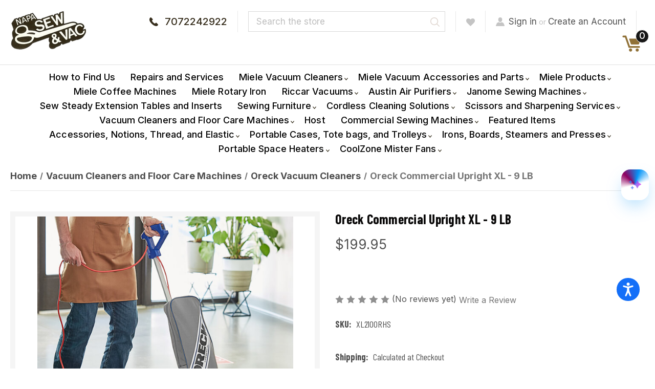

--- FILE ---
content_type: text/html; charset=UTF-8
request_url: https://napasewandvac.com/oreck-commercial-upright-xl-9-lb/
body_size: 56204
content:


<!DOCTYPE html>
<html class="no-js" lang="en">
    <head>
        <title>Oreck XL Commercial Vacuum 9 lb – Compact and Light</title>
        <link rel="dns-prefetch preconnect" href="https://cdn11.bigcommerce.com/s-mjonc" crossorigin><link rel="dns-prefetch preconnect" href="https://fonts.googleapis.com/" crossorigin><link rel="dns-prefetch preconnect" href="https://fonts.gstatic.com/" crossorigin>
        <meta property="product:price:amount" content="199.95" /><meta property="product:price:currency" content="USD" /><meta property="og:url" content="https://napasewandvac.com/oreck-commercial-upright-xl-9-lb/" /><meta property="og:site_name" content="NAPA SEW & VAC" /><meta name="keywords" content="Austin Air Purifier dealer Sewing machine repair vacuum cleaner repair repair service vacuum parts and accessories scissors styling scissors heavy duty scissors grooming shears leather scissors left handed scissors thread sewing accessories and notions air purifiers sewing machines vacuum cleaners Pogo Mop Wow Mops"><meta name="description" content="Oreck Commercial Upright XL 9 LB – Lightweight, Powerful Upright Vacuum for Commercial Use. Easy to maneuver with strong suction – order your XL now."><link rel='canonical' href='https://napasewandvac.com/oreck-commercial-upright-xl-9-lb/' /><meta name='platform' content='bigcommerce.stencil' /><meta property="og:type" content="product" />
<meta property="og:title" content="Oreck Commercial Upright XL - 9 LB" />
<meta property="og:description" content="Oreck Commercial Upright XL 9 LB – Lightweight, Powerful Upright Vacuum for Commercial Use. Easy to maneuver with strong suction – order your XL now." />
<meta property="og:image" content="https://cdn11.bigcommerce.com/s-mjonc/products/1553/images/6520/oreck_commercial_blue__96920.1647634250.500.750.jpg?c=2" />
<meta property="fb:admins" content="napasewandvac@gmail.com" />
<meta property="og:availability" content="instock" />
<meta property="pinterest:richpins" content="enabled" />
        
         

        <link href="https://cdn11.bigcommerce.com/s-mjonc/product_images/apple-touch-icon%2048X48%20CROPPED%20TRANS.png?t&#x3D;1496047094" rel="shortcut icon">
        <meta name="viewport" content="width=device-width, initial-scale=1">
		<script src="https://cdnjs.cloudflare.com/ajax/libs/jquery/3.3.1/jquery.min.js"></script>
        <script>
            document.documentElement.className = document.documentElement.className.replace('no-js', 'js');
        </script>

        <script>
    function browserSupportsAllFeatures() {
        return window.Promise
            && window.fetch
            && window.URL
            && window.URLSearchParams
            && window.WeakMap
            // object-fit support
            && ('objectFit' in document.documentElement.style);
    }

    function loadScript(src) {
        var js = document.createElement('script');
        js.src = src;
        js.onerror = function () {
            console.error('Failed to load polyfill script ' + src);
        };
        document.head.appendChild(js);
    }

    if (!browserSupportsAllFeatures()) {
        loadScript('https://cdn11.bigcommerce.com/s-mjonc/stencil/4b3965c0-9a85-013d-a614-365cb1fec9f5/e/a173b500-ace9-013e-2064-42ed863c184b/dist/theme-bundle.polyfills.js');
    }
</script>
        <script>window.consentManagerTranslations = `{"locale":"en","locales":{"consent_manager.data_collection_warning":"en","consent_manager.accept_all_cookies":"en","consent_manager.gdpr_settings":"en","consent_manager.data_collection_preferences":"en","consent_manager.manage_data_collection_preferences":"en","consent_manager.use_data_by_cookies":"en","consent_manager.data_categories_table":"en","consent_manager.allow":"en","consent_manager.accept":"en","consent_manager.deny":"en","consent_manager.dismiss":"en","consent_manager.reject_all":"en","consent_manager.category":"en","consent_manager.purpose":"en","consent_manager.functional_category":"en","consent_manager.functional_purpose":"en","consent_manager.analytics_category":"en","consent_manager.analytics_purpose":"en","consent_manager.targeting_category":"en","consent_manager.advertising_category":"en","consent_manager.advertising_purpose":"en","consent_manager.essential_category":"en","consent_manager.esential_purpose":"en","consent_manager.yes":"en","consent_manager.no":"en","consent_manager.not_available":"en","consent_manager.cancel":"en","consent_manager.save":"en","consent_manager.back_to_preferences":"en","consent_manager.close_without_changes":"en","consent_manager.unsaved_changes":"en","consent_manager.by_using":"en","consent_manager.agree_on_data_collection":"en","consent_manager.change_preferences":"en","consent_manager.cancel_dialog_title":"en","consent_manager.privacy_policy":"en","consent_manager.allow_category_tracking":"en","consent_manager.disallow_category_tracking":"en"},"translations":{"consent_manager.data_collection_warning":"We use cookies (and other similar technologies) to collect data to improve your shopping experience.","consent_manager.accept_all_cookies":"Accept All Cookies","consent_manager.gdpr_settings":"Settings","consent_manager.data_collection_preferences":"Website Data Collection Preferences","consent_manager.manage_data_collection_preferences":"Manage Website Data Collection Preferences","consent_manager.use_data_by_cookies":" uses data collected by cookies and JavaScript libraries to improve your shopping experience.","consent_manager.data_categories_table":"The table below outlines how we use this data by category. To opt out of a category of data collection, select 'No' and save your preferences.","consent_manager.allow":"Allow","consent_manager.accept":"Accept","consent_manager.deny":"Deny","consent_manager.dismiss":"Dismiss","consent_manager.reject_all":"Reject all","consent_manager.category":"Category","consent_manager.purpose":"Purpose","consent_manager.functional_category":"Functional","consent_manager.functional_purpose":"Enables enhanced functionality, such as videos and live chat. If you do not allow these, then some or all of these functions may not work properly.","consent_manager.analytics_category":"Analytics","consent_manager.analytics_purpose":"Provide statistical information on site usage, e.g., web analytics so we can improve this website over time.","consent_manager.targeting_category":"Targeting","consent_manager.advertising_category":"Advertising","consent_manager.advertising_purpose":"Used to create profiles or personalize content to enhance your shopping experience.","consent_manager.essential_category":"Essential","consent_manager.esential_purpose":"Essential for the site and any requested services to work, but do not perform any additional or secondary function.","consent_manager.yes":"Yes","consent_manager.no":"No","consent_manager.not_available":"N/A","consent_manager.cancel":"Cancel","consent_manager.save":"Save","consent_manager.back_to_preferences":"Back to Preferences","consent_manager.close_without_changes":"You have unsaved changes to your data collection preferences. Are you sure you want to close without saving?","consent_manager.unsaved_changes":"You have unsaved changes","consent_manager.by_using":"By using our website, you're agreeing to our","consent_manager.agree_on_data_collection":"By using our website, you're agreeing to the collection of data as described in our ","consent_manager.change_preferences":"You can change your preferences at any time","consent_manager.cancel_dialog_title":"Are you sure you want to cancel?","consent_manager.privacy_policy":"Privacy Policy","consent_manager.allow_category_tracking":"Allow [CATEGORY_NAME] tracking","consent_manager.disallow_category_tracking":"Disallow [CATEGORY_NAME] tracking"}}`;</script>

        <script>
            window.lazySizesConfig = window.lazySizesConfig || {};
            window.lazySizesConfig.loadMode = 1;
        </script>
        <script async src="https://cdn11.bigcommerce.com/s-mjonc/stencil/4b3965c0-9a85-013d-a614-365cb1fec9f5/e/a173b500-ace9-013e-2064-42ed863c184b/dist/theme-bundle.head_async.js"></script>
        
        <!-- Google tag (gtag.js) -->
		<script async src="https://www.googletagmanager.com/gtag/js?id=G-TJFFPXPWFN"></script>
        <script>
          window.dataLayer = window.dataLayer || [];
          function gtag(){dataLayer.push(arguments);}
          gtag('js', new Date());
        
          gtag('config', 'G-TJFFPXPWFN');
        </script>
        <link href="https://fonts.googleapis.com/css?family=Montserrat:700,500,400%7CKarla:400,400i,700,700i&display=block" rel="stylesheet">
        
        <script async src="https://cdn11.bigcommerce.com/s-mjonc/stencil/4b3965c0-9a85-013d-a614-365cb1fec9f5/e/a173b500-ace9-013e-2064-42ed863c184b/dist/theme-bundle.font.js"></script>

        <link data-stencil-stylesheet href="https://cdn11.bigcommerce.com/s-mjonc/stencil/4b3965c0-9a85-013d-a614-365cb1fec9f5/e/a173b500-ace9-013e-2064-42ed863c184b/css/theme-c1af4b70-87ce-013e-c872-22262e0373be.css" rel="stylesheet">
		<link href="https://cdn11.bigcommerce.com/s-mjonc/stencil/4b3965c0-9a85-013d-a614-365cb1fec9f5/e/a173b500-ace9-013e-2064-42ed863c184b/scss/custom.css" rel="stylesheet">
        <!-- Start Tracking Code for analytics_facebook -->

<script>
!function(f,b,e,v,n,t,s){if(f.fbq)return;n=f.fbq=function(){n.callMethod?n.callMethod.apply(n,arguments):n.queue.push(arguments)};if(!f._fbq)f._fbq=n;n.push=n;n.loaded=!0;n.version='2.0';n.queue=[];t=b.createElement(e);t.async=!0;t.src=v;s=b.getElementsByTagName(e)[0];s.parentNode.insertBefore(t,s)}(window,document,'script','https://connect.facebook.net/en_US/fbevents.js');

fbq('set', 'autoConfig', 'false', '474618296238281');
fbq('dataProcessingOptions', ['LDU'], 0, 0);
fbq('init', '474618296238281', {"external_id":"5eab7857-f6b5-4f52-9c8f-b4f1ced09003"});
fbq('set', 'agent', 'bigcommerce', '474618296238281');

function trackEvents() {
    var pathName = window.location.pathname;

    fbq('track', 'PageView', {}, "");

    // Search events start -- only fire if the shopper lands on the /search.php page
    if (pathName.indexOf('/search.php') === 0 && getUrlParameter('search_query')) {
        fbq('track', 'Search', {
            content_type: 'product_group',
            content_ids: [],
            search_string: getUrlParameter('search_query')
        });
    }
    // Search events end

    // Wishlist events start -- only fire if the shopper attempts to add an item to their wishlist
    if (pathName.indexOf('/wishlist.php') === 0 && getUrlParameter('added_product_id')) {
        fbq('track', 'AddToWishlist', {
            content_type: 'product_group',
            content_ids: []
        });
    }
    // Wishlist events end

    // Lead events start -- only fire if the shopper subscribes to newsletter
    if (pathName.indexOf('/subscribe.php') === 0 && getUrlParameter('result') === 'success') {
        fbq('track', 'Lead', {});
    }
    // Lead events end

    // Registration events start -- only fire if the shopper registers an account
    if (pathName.indexOf('/login.php') === 0 && getUrlParameter('action') === 'account_created') {
        fbq('track', 'CompleteRegistration', {}, "");
    }
    // Registration events end

    

    function getUrlParameter(name) {
        var cleanName = name.replace(/[\[]/, '\[').replace(/[\]]/, '\]');
        var regex = new RegExp('[\?&]' + cleanName + '=([^&#]*)');
        var results = regex.exec(window.location.search);
        return results === null ? '' : decodeURIComponent(results[1].replace(/\+/g, ' '));
    }
}

if (window.addEventListener) {
    window.addEventListener("load", trackEvents, false)
}
</script>
<noscript><img height="1" width="1" style="display:none" alt="null" src="https://www.facebook.com/tr?id=474618296238281&ev=PageView&noscript=1&a=plbigcommerce1.2&eid="/></noscript>

<!-- End Tracking Code for analytics_facebook -->

<!-- Start Tracking Code for analytics_googleanalytics4 -->

<script data-cfasync="false" src="https://cdn11.bigcommerce.com/shared/js/google_analytics4_bodl_subscribers-358423becf5d870b8b603a81de597c10f6bc7699.js" integrity="sha256-gtOfJ3Avc1pEE/hx6SKj/96cca7JvfqllWA9FTQJyfI=" crossorigin="anonymous"></script>
<script data-cfasync="false">
  (function () {
    window.dataLayer = window.dataLayer || [];

    function gtag(){
        dataLayer.push(arguments);
    }

    function initGA4(event) {
         function setupGtag() {
            function configureGtag() {
                gtag('js', new Date());
                gtag('set', 'developer_id.dMjk3Nj', true);
                gtag('config', 'G-C3PE55MK0D');
            }

            var script = document.createElement('script');

            script.src = 'https://www.googletagmanager.com/gtag/js?id=G-C3PE55MK0D';
            script.async = true;
            script.onload = configureGtag;

            document.head.appendChild(script);
        }

        setupGtag();

        if (typeof subscribeOnBodlEvents === 'function') {
            subscribeOnBodlEvents('G-C3PE55MK0D', false);
        }

        window.removeEventListener(event.type, initGA4);
    }

    

    var eventName = document.readyState === 'complete' ? 'consentScriptsLoaded' : 'DOMContentLoaded';
    window.addEventListener(eventName, initGA4, false);
  })()
</script>

<!-- End Tracking Code for analytics_googleanalytics4 -->

<!-- Start Tracking Code for analytics_siteverification -->

<meta name="google-site-verification" content="P0nYGqpHztS4Cufdp2SPxUwYik9U8bzCxZ-NnzTAn58" />
<meta name="google-site-verification" content="VReO5nL2_f0HOWQyKWKj-5nsZrd6pAFhd6zileYhH6I" />

<!-- End Tracking Code for analytics_siteverification -->


<script type="text/javascript" src="https://checkout-sdk.bigcommerce.com/v1/loader.js" defer ></script>
<script src="https://www.google.com/recaptcha/api.js" async defer></script>
<script type="text/javascript">
var BCData = {"product_attributes":{"sku":"XL2100RHS","upc":null,"mpn":null,"gtin":null,"weight":null,"base":true,"image":null,"price":{"without_tax":{"formatted":"$199.95","value":199.95,"currency":"USD"},"tax_label":"Tax"},"stock":null,"instock":true,"stock_message":null,"purchasable":true,"purchasing_message":null,"call_for_price_message":null}};
</script>
<script src='https://trackui.recomaze.ai/v2/dist/load.min.js?client_id=RECOMAZE-tXFRVF5j03KaXf5L0aX9hCmII2mi2PbAa8L8BecLYYYpilPYWfISrAeLMfiCQw'  ></script><script>
      function subscribeOnBodlEvents() { 
          if (!window || typeof window.bodlEvents.checkout === "undefined") { 
            return; 
          } 
          
          window.dataLayer = window.dataLayer || []; 
          
          if (typeof window.bodlEvents.checkout.orderPurchased === "function") {
              window.bodlEvents.checkout.orderPurchased(async (payload) => {
                  const orders = payload?.line_items?.map((item) => { 
                      return {  product_name: item?.product_name,  price: item?.purchase_price * item?.quantity, }; 
                  }); 
              
                const data = {  products: orders,   session_id: localStorage.getItem("oldsessionId")   };  
                
                await fetch("https://api.recomaze.ai/api/orders/create", 
                {  
                  method: "POST",  
                  headers: {   "Content-Type": "application/json",   "client-id": "eyJhbGciOiJIUzI1NiIsInR5cCI6IkpXVCJ9.eyJjbGllbnQtaWQiOiJSRUNPTUFaRS10WEZSVkY1ajAzS2FYZjVMMGFYOWhDbUlJMm1pMlBiQWE4TDhCZWNMWVlZcGlsUFlXZklTckFlTE1maUNRdyIsImlhdCI6MTc2MDcwMzE5OCwiZXhwIjoxNzYwNzAzNzk4fQ.vg60ZzrG_IVkPMwh-ewjCvt0RMJxgAxiu4RXcAp52No",     
                },  
                body: JSON.stringify(data),
                }).then((res) => res.json()).then((store) => console.log({store})).catch((err) => console.log({err}));
                  console.log("window.bodlEvents.checkout.orderPurchased ~ payload", payload  );  
              });  
          }  
      } 
    
      window.addEventListener("load", subscribeOnBodlEvents, false);
    
  </script><!-- Google tag (gtag.js) -->
<script async src="https://www.googletagmanager.com/gtag/js?id=GT-MKBNDGLF"></script>
<script>
    window.dataLayer = window.dataLayer || [];
    function gtag() {
        dataLayer.push(arguments);
    }
    gtag("js", new Date());
    gtag("config", "GT-MKBNDGLF");
</script>
 <script data-cfasync="false" src="https://microapps.bigcommerce.com/bodl-events/1.9.4/index.js" integrity="sha256-Y0tDj1qsyiKBRibKllwV0ZJ1aFlGYaHHGl/oUFoXJ7Y=" nonce="" crossorigin="anonymous"></script>
 <script data-cfasync="false" nonce="">

 (function() {
    function decodeBase64(base64) {
       const text = atob(base64);
       const length = text.length;
       const bytes = new Uint8Array(length);
       for (let i = 0; i < length; i++) {
          bytes[i] = text.charCodeAt(i);
       }
       const decoder = new TextDecoder();
       return decoder.decode(bytes);
    }
    window.bodl = JSON.parse(decodeBase64("[base64]"));
 })()

 </script>

<script nonce="">
(function () {
    var xmlHttp = new XMLHttpRequest();

    xmlHttp.open('POST', 'https://bes.gcp.data.bigcommerce.com/nobot');
    xmlHttp.setRequestHeader('Content-Type', 'application/json');
    xmlHttp.send('{"store_id":"1003033","timezone_offset":"-7.0","timestamp":"2026-01-23T04:33:45.42940700Z","visit_id":"4f33bc6e-cc4a-4e5c-9fd1-aec943161d20","channel_id":1}');
})();
</script>

        
        <!-- Global site tag (gtag.js) - Google Ads: 696914456 -->
		<script async src="https://www.googletagmanager.com/gtag/js?id=AW-696914456"></script>
        <script>
          window.dataLayer = window.dataLayer || [];
          function gtag(){dataLayer.push(arguments);}
          gtag('js', new Date());
        
          gtag('config', 'AW-696914456');
        </script>
        
        <script
            src="https://www.paypal.com/sdk/js?client-id=AawA3LnTgHah973_BBXKOPpB1Kd-OjR3vHHWw2YZFNArtljvKrsCBVOxjkvweOf_CMf0A0RREJQNkFnk&components=messages"
            data-namespace="PayPalSDK">
        </script>
    </head>
    <body>
        <svg data-src="https://cdn11.bigcommerce.com/s-mjonc/stencil/4b3965c0-9a85-013d-a614-365cb1fec9f5/e/a173b500-ace9-013e-2064-42ed863c184b/img/icon-sprite.svg" class="icons-svg-sprite"></svg>

        <a href="#main-content" class="skip-to-main-link">Skip to main content</a>

<header class="header" role="banner">

	<script>
		$(document).ready(function(){
			$('body').on('click', '.modal-close',  function() {
				$(".quickSearchResults").html("");
			});	
		});
	</script>
    
    
    <div class="container">
      <a href="#" class="mobileMenu-toggle" data-mobile-menu-toggle="menu">
          <span class="mobileMenu-toggleIcon">Toggle menu</span>
      </a>
      <div class="headerLeft">
          <div class="header-logo header-logo--center">
              <a href="https://napasewandvac.com/" class="header-logo__link" data-header-logo-link>
        <div class="header-logo-image-container">
            <img class="header-logo-image"
                 src="https://cdn11.bigcommerce.com/s-mjonc/images/stencil/150x86/logo_with_white_inner_background_1648102299__67363.original.png"
                 srcset="https://cdn11.bigcommerce.com/s-mjonc/images/stencil/150x86/logo_with_white_inner_background_1648102299__67363.original.png"
                 alt="NAPA SEW &amp; VAC"
                 title="NAPA SEW &amp; VAC">
        </div>
</a>
          </div>
      </div>
    
      <div class="headerRight">
          <nav class="navUser">
        

    <ul class="navUser-section navUser-section--alt">
        <li class="navUser-item">
            <a class="navUser-action navUser-item--compare"
               href="/compare"
               data-compare-nav
               aria-label="Compare"
            >
                Compare <span class="countPill countPill--positive countPill--alt"></span>
            </a>
        </li>
        <li class="navUser-item">
            <a class="navUser-action callIc" href="tel:7072242922" title="7072242922">7072242922</a>
        </li>
        <li class="navUser-item">
            <div class="dropdown dropdown--quickSearch" id="quickSearch" aria-hidden="true" data-prevent-quick-search-close>
                <div class="container">
    <form class="form" onsubmit="return false" data-url="/search.php" data-quick-search-form>
        <fieldset class="form-fieldset">
            <div class="form-field">
                <label class="is-srOnly" for="nav-quick-search">Search</label>
                <input class="form-input"
                       data-search-quick
                       name="nav-quick-search"
                       id="nav-quick-search"
                       data-error-message="Search field cannot be empty."
                       placeholder="Search the store"
                       autocomplete="off"
                >
                <input class="button button--primary form-prefixPostfix-button--postfix" type="submit" value="Search">
            </div>
        </fieldset>
    </form>
    <section class="quickSearchResults" data-bind="html: results"></section>
    <p role="status"
       aria-live="polite"
       class="aria-description--hidden"
       data-search-aria-message-predefined-text="product results for"
    ></p>
</div>
            </div>
        </li>
        <li class="navUser-item">
            <a class="navUser-action" href="/wishlist.php"><img src="https://cdn11.bigcommerce.com/s-mjonc/stencil/4b3965c0-9a85-013d-a614-365cb1fec9f5/e/a173b500-ace9-013e-2064-42ed863c184b/img/wishlist-ic.png" alt="Wishlist Icon" /></a>
        </li>
        <li class="navUser-item navUser-item--account">
                <a class="navUser-action"
                   href="/login.php"
                   aria-label="Sign in"
                >
                    Sign in
                </a>
                    <span class="navUser-or">or</span>
                    <a class="navUser-action"
                       href="/login.php?action&#x3D;create_account"
                       aria-label="Register"
                    >
                        Create an Account
                    </a>
        </li>
        <li class="navUser-item navUser-item--cart">
            <a class="navUser-action"
               data-cart-preview
               data-dropdown="cart-preview-dropdown"
               data-options="align:right"
               href="/cart.php"
               aria-label="Cart with 0 items"
            >
                <span class="navUser-item-cartLabel"><img src="https://cdn11.bigcommerce.com/s-mjonc/stencil/4b3965c0-9a85-013d-a614-365cb1fec9f5/e/a173b500-ace9-013e-2064-42ed863c184b/img/cart-ic.png" alt="Cart Icon" /></span>
                <span class="countPill cart-quantity "></span>
            </a>

            <div class="dropdown-menu" id="cart-preview-dropdown" data-dropdown-content aria-hidden="true"></div>
        </li>
    </ul>
    
</nav>
      </div>
    </div>

    <div class="navPages-container" id="menu" data-menu>
        <nav class="navPages">
    <div class="navPages-quickSearch">
        <div class="container">
    <form class="form" onsubmit="return false" data-url="/search.php" data-quick-search-form>
        <fieldset class="form-fieldset">
            <div class="form-field">
                <label class="is-srOnly" for="nav-menu-quick-search">Search</label>
                <input class="form-input"
                       data-search-quick
                       name="nav-menu-quick-search"
                       id="nav-menu-quick-search"
                       data-error-message="Search field cannot be empty."
                       placeholder="Search the store"
                       autocomplete="off"
                >
                <input class="button button--primary form-prefixPostfix-button--postfix" type="submit" value="Search">
            </div>
        </fieldset>
    </form>
    <section class="quickSearchResults" data-bind="html: results"></section>
    <p role="status"
       aria-live="polite"
       class="aria-description--hidden"
       data-search-aria-message-predefined-text="product results for"
    ></p>
</div>
    </div>
    <ul class="navPages-list">
            <li class="navPages-item">
                <a class="navPages-action"
   href="https://napasewandvac.com/napa-sew-and-vac/how-to-find-us/"
   aria-label="How to Find Us"
>
    How to Find Us
</a>
            </li>
            <li class="navPages-item">
                <a class="navPages-action"
   href="https://napasewandvac.com/napasewandvac.com/repairs-and-services-1"
   aria-label="Repairs and Services"
>
    Repairs and Services
</a>
            </li>
            <li class="navPages-item">
                <a class="navPages-action has-subMenu"
   href="https://napasewandvac.com/miele-vacuum-cleaners/"
   data-collapsible="navPages-275"
>
    Miele Vacuum Cleaners
    <i class="icon navPages-action-moreIcon" aria-hidden="true">
        <svg><use href="#icon-chevron-down" /></svg>
    </i>
</a>
<div class="navPage-subMenu" id="navPages-275" aria-hidden="true" tabindex="-1">
    <ul class="navPage-subMenu-list">
        <li class="navPage-subMenu-item">
            <a class="navPage-subMenu-action navPages-action"
               href="https://napasewandvac.com/miele-vacuum-cleaners/"
               aria-label="All Miele Vacuum Cleaners"
            >
                All Miele Vacuum Cleaners
            </a>
        </li>
            <li class="navPage-subMenu-item">
                    <a class="navPage-subMenu-action navPages-action"
                       href="https://napasewandvac.com/miele-vacuum-cleaners/miele-c3-complete-canister-vacuum-cleaners/"
                       aria-label="Miele C3 Complete Canister Vacuum Cleaners"
                    >
                        Miele C3 Complete Canister Vacuum Cleaners
                    </a>
            </li>
            <li class="navPage-subMenu-item">
                    <a class="navPage-subMenu-action navPages-action"
                       href="https://napasewandvac.com/miele-vacuum-cleaners/miele-guard/"
                       aria-label="Miele Guard"
                    >
                        Miele Guard
                    </a>
            </li>
            <li class="navPage-subMenu-item">
                    <a class="navPage-subMenu-action navPages-action has-subMenu"
                       href="https://napasewandvac.com/miele-vacuum-cleaners/miele-triflex-duoflex-cordless/"
                       aria-label="Miele Triflex and Duoflex Cordless"
                    >
                        Miele Triflex and Duoflex Cordless
                        <span class="collapsible-icon-wrapper"
                            data-collapsible="navPages-278"
                            data-collapsible-disabled-breakpoint="medium"
                            data-collapsible-disabled-state="open"
                            data-collapsible-enabled-state="closed"
                        >
                            <i class="icon navPages-action-moreIcon" aria-hidden="true">
                                <svg><use href="#icon-chevron-down" /></svg>
                            </i>
                        </span>
                    </a>
                    <ul class="navPage-childList" id="navPages-278">
                        <li class="navPage-childList-item">
                            <a class="navPage-childList-action navPages-action"
                               href="https://napasewandvac.com/miele-vacuum-cleaners/miele-triflex-and-duoflex-cordless/miele-triflex-reviews/"
                               aria-label="Miele Triflex Reviews"
                            >
                                Miele Triflex Reviews
                            </a>
                        </li>
                    </ul>
            </li>
            <li class="navPage-subMenu-item">
                    <a class="navPage-subMenu-action navPages-action"
                       href="https://napasewandvac.com/miele-vacuum-cleaners/miele-classic-vacuum-cleaners/"
                       aria-label="Miele Classic Vacuum Cleaners"
                    >
                        Miele Classic Vacuum Cleaners
                    </a>
            </li>
            <li class="navPage-subMenu-item">
                    <a class="navPage-subMenu-action navPages-action"
                       href="https://napasewandvac.com/miele-vacuum-cleaners/miele-compact-vacuum-cleaners/"
                       aria-label="Miele Compact Vacuum Cleaners"
                    >
                        Miele Compact Vacuum Cleaners
                    </a>
            </li>
            <li class="navPage-subMenu-item">
                    <a class="navPage-subMenu-action navPages-action"
                       href="https://napasewandvac.com/miele-vacuum-cleaners/miele-bagless-vacuum-cleaners/"
                       aria-label="Miele Bagless Vacuum Cleaners"
                    >
                        Miele Bagless Vacuum Cleaners
                    </a>
            </li>
            <li class="navPage-subMenu-item">
                    <a class="navPage-subMenu-action navPages-action"
                       href="https://napasewandvac.com/miele-vacuum-cleaners/miele-scout-robot-vacuum-cleaners/"
                       aria-label="Miele Scout Robot Vacuum Cleaners"
                    >
                        Miele Scout Robot Vacuum Cleaners
                    </a>
            </li>
            <li class="navPage-subMenu-item">
                    <a class="navPage-subMenu-action navPages-action"
                       href="https://napasewandvac.com/miele-vacuum-cleaners/miele-floor-care-warranty/"
                       aria-label="Miele Floor Care Warranty"
                    >
                        Miele Floor Care Warranty
                    </a>
            </li>
    </ul>
</div>
            </li>
            <li class="navPages-item">
                <a class="navPages-action has-subMenu"
   href="https://napasewandvac.com/miele-vacuum-accessories-and-parts/"
   data-collapsible="navPages-32"
>
    Miele Vacuum Accessories and Parts
    <i class="icon navPages-action-moreIcon" aria-hidden="true">
        <svg><use href="#icon-chevron-down" /></svg>
    </i>
</a>
<div class="navPage-subMenu" id="navPages-32" aria-hidden="true" tabindex="-1">
    <ul class="navPage-subMenu-list">
        <li class="navPage-subMenu-item">
            <a class="navPage-subMenu-action navPages-action"
               href="https://napasewandvac.com/miele-vacuum-accessories-and-parts/"
               aria-label="All Miele Vacuum Accessories and Parts"
            >
                All Miele Vacuum Accessories and Parts
            </a>
        </li>
            <li class="navPage-subMenu-item">
                    <a class="navPage-subMenu-action navPages-action has-subMenu"
                       href="https://napasewandvac.com/miele-vacuum-accessories-and-parts/miele-vacuum-cleaner-parts/"
                       aria-label="Miele Vacuum Cleaner Parts"
                    >
                        Miele Vacuum Cleaner Parts
                        <span class="collapsible-icon-wrapper"
                            data-collapsible="navPages-265"
                            data-collapsible-disabled-breakpoint="medium"
                            data-collapsible-disabled-state="open"
                            data-collapsible-enabled-state="closed"
                        >
                            <i class="icon navPages-action-moreIcon" aria-hidden="true">
                                <svg><use href="#icon-chevron-down" /></svg>
                            </i>
                        </span>
                    </a>
                    <ul class="navPage-childList" id="navPages-265">
                        <li class="navPage-childList-item">
                            <a class="navPage-childList-action navPages-action"
                               href="https://napasewandvac.com/miele-vacuum-accessories-and-parts/miele-vacuum-cleaner-parts/triflex-parts-and-accessories/"
                               aria-label="Triflex parts and accessories"
                            >
                                Triflex parts and accessories
                            </a>
                        </li>
                    </ul>
            </li>
            <li class="navPage-subMenu-item">
                    <a class="navPage-subMenu-action navPages-action"
                       href="https://napasewandvac.com/miele-vacuum-accessories-and-parts/miele-vacuum-bags-and-filters/"
                       aria-label="Miele Vacuum Bags and Filters"
                    >
                        Miele Vacuum Bags and Filters
                    </a>
            </li>
            <li class="navPage-subMenu-item">
                    <a class="navPage-subMenu-action navPages-action"
                       href="https://napasewandvac.com/miele-products/miele-vacuum-accessories/miele-floor-tools/"
                       aria-label="Miele Floor Tools"
                    >
                        Miele Floor Tools
                    </a>
            </li>
            <li class="navPage-subMenu-item">
                    <a class="navPage-subMenu-action navPages-action"
                       href="https://napasewandvac.com/miele-products/miele-vacuum-accessories/miele-small-attachments/"
                       aria-label="Miele Small Attachments"
                    >
                        Miele Small Attachments
                    </a>
            </li>
    </ul>
</div>
            </li>
            <li class="navPages-item">
                <a class="navPages-action has-subMenu"
   href="https://napasewandvac.com/miele-products/"
   data-collapsible="navPages-186"
>
    Miele Products
    <i class="icon navPages-action-moreIcon" aria-hidden="true">
        <svg><use href="#icon-chevron-down" /></svg>
    </i>
</a>
<div class="navPage-subMenu" id="navPages-186" aria-hidden="true" tabindex="-1">
    <ul class="navPage-subMenu-list">
        <li class="navPage-subMenu-item">
            <a class="navPage-subMenu-action navPages-action"
               href="https://napasewandvac.com/miele-products/"
               aria-label="All Miele Products"
            >
                All Miele Products
            </a>
        </li>
            <li class="navPage-subMenu-item">
                    <a class="navPage-subMenu-action navPages-action has-subMenu"
                       href="https://napasewandvac.com/miele-products/miele-care-collection/"
                       aria-label="Miele Care Collection"
                    >
                        Miele Care Collection
                        <span class="collapsible-icon-wrapper"
                            data-collapsible="navPages-40"
                            data-collapsible-disabled-breakpoint="medium"
                            data-collapsible-disabled-state="open"
                            data-collapsible-enabled-state="closed"
                        >
                            <i class="icon navPages-action-moreIcon" aria-hidden="true">
                                <svg><use href="#icon-chevron-down" /></svg>
                            </i>
                        </span>
                    </a>
                    <ul class="navPage-childList" id="navPages-40">
                        <li class="navPage-childList-item">
                            <a class="navPage-childList-action navPages-action"
                               href="https://napasewandvac.com/miele-products/miele-care-collection/miele-care-collection-for-laundry/"
                               aria-label="Miele Care Collection for Laundry"
                            >
                                Miele Care Collection for Laundry
                            </a>
                        </li>
                        <li class="navPage-childList-item">
                            <a class="navPage-childList-action navPages-action"
                               href="https://napasewandvac.com/miele-products/miele-care-collection/miele-dishwasher-care/"
                               aria-label="Miele Dishwasher Care"
                            >
                                Miele Dishwasher Care
                            </a>
                        </li>
                        <li class="navPage-childList-item">
                            <a class="navPage-childList-action navPages-action"
                               href="https://napasewandvac.com/miele-products/miele-care-collection/miele-care-collection-for-cooking/"
                               aria-label="Miele Care Collection for Cooking"
                            >
                                Miele Care Collection for Cooking
                            </a>
                        </li>
                        <li class="navPage-childList-item">
                            <a class="navPage-childList-action navPages-action"
                               href="https://napasewandvac.com/miele-products/miele-care-collection/miele-machine-care/"
                               aria-label="Miele Machine Care"
                            >
                                Miele Machine Care
                            </a>
                        </li>
                    </ul>
            </li>
    </ul>
</div>
            </li>
            <li class="navPages-item">
                <a class="navPages-action"
   href="https://napasewandvac.com/miele-coffee-machines/"
   aria-label="Miele Coffee Machines"
>
    Miele Coffee Machines
</a>
            </li>
            <li class="navPages-item">
                <a class="navPages-action"
   href="https://napasewandvac.com/miele-rotary-iron/"
   aria-label="Miele Rotary Iron"
>
    Miele Rotary Iron
</a>
            </li>
            <li class="navPages-item">
                <a class="navPages-action has-subMenu"
   href="https://napasewandvac.com/riccar-vacuums/"
   data-collapsible="navPages-248"
>
    Riccar Vacuums
    <i class="icon navPages-action-moreIcon" aria-hidden="true">
        <svg><use href="#icon-chevron-down" /></svg>
    </i>
</a>
<div class="navPage-subMenu" id="navPages-248" aria-hidden="true" tabindex="-1">
    <ul class="navPage-subMenu-list">
        <li class="navPage-subMenu-item">
            <a class="navPage-subMenu-action navPages-action"
               href="https://napasewandvac.com/riccar-vacuums/"
               aria-label="All Riccar Vacuums"
            >
                All Riccar Vacuums
            </a>
        </li>
            <li class="navPage-subMenu-item">
                    <a class="navPage-subMenu-action navPages-action"
                       href="https://napasewandvac.com/vacuum-cleaners-and-floor-care-machines/riccar-vacuums/riccar-vacuum-parts/"
                       aria-label="Riccar Vacuum Parts"
                    >
                        Riccar Vacuum Parts
                    </a>
            </li>
            <li class="navPage-subMenu-item">
                    <a class="navPage-subMenu-action navPages-action"
                       href="https://napasewandvac.com/vacuum-cleaners-and-floor-care-machines/riccar-vacuums/riccar-vacuum-bags-and-accessories/"
                       aria-label="Riccar Vacuum Bags, and Accessories"
                    >
                        Riccar Vacuum Bags, and Accessories
                    </a>
            </li>
    </ul>
</div>
            </li>
            <li class="navPages-item">
                <a class="navPages-action has-subMenu"
   href="https://napasewandvac.com/austin-air-purifiers/"
   data-collapsible="navPages-168"
>
    Austin Air Purifiers
    <i class="icon navPages-action-moreIcon" aria-hidden="true">
        <svg><use href="#icon-chevron-down" /></svg>
    </i>
</a>
<div class="navPage-subMenu" id="navPages-168" aria-hidden="true" tabindex="-1">
    <ul class="navPage-subMenu-list">
        <li class="navPage-subMenu-item">
            <a class="navPage-subMenu-action navPages-action"
               href="https://napasewandvac.com/austin-air-purifiers/"
               aria-label="All Austin Air Purifiers"
            >
                All Austin Air Purifiers
            </a>
        </li>
            <li class="navPage-subMenu-item">
                    <a class="navPage-subMenu-action navPages-action"
                       href="https://napasewandvac.com/austin-air-purifiers/healthmate-air-purifiers/"
                       aria-label="HealthMate Air Purifiers"
                    >
                        HealthMate Air Purifiers
                    </a>
            </li>
            <li class="navPage-subMenu-item">
                    <a class="navPage-subMenu-action navPages-action"
                       href="https://napasewandvac.com/austin-air-purifiers/the-immunity-machine/"
                       aria-label="The Immunity Machine"
                    >
                        The Immunity Machine
                    </a>
            </li>
            <li class="navPage-subMenu-item">
                    <a class="navPage-subMenu-action navPages-action"
                       href="https://napasewandvac.com/austin-air-purifiers/healthmate-junior-air-purifiers/"
                       aria-label="HealthMate Junior Air Purifiers"
                    >
                        HealthMate Junior Air Purifiers
                    </a>
            </li>
            <li class="navPage-subMenu-item">
                    <a class="navPage-subMenu-action navPages-action"
                       href="https://napasewandvac.com/austin-air-purifiers/healthmate-filters/"
                       aria-label="HealthMate filters"
                    >
                        HealthMate filters
                    </a>
            </li>
    </ul>
</div>
            </li>
            <li class="navPages-item">
                <a class="navPages-action has-subMenu"
   href="https://napasewandvac.com/janome-sewing-machines/"
   data-collapsible="navPages-41"
>
    Janome Sewing Machines
    <i class="icon navPages-action-moreIcon" aria-hidden="true">
        <svg><use href="#icon-chevron-down" /></svg>
    </i>
</a>
<div class="navPage-subMenu" id="navPages-41" aria-hidden="true" tabindex="-1">
    <ul class="navPage-subMenu-list">
        <li class="navPage-subMenu-item">
            <a class="navPage-subMenu-action navPages-action"
               href="https://napasewandvac.com/janome-sewing-machines/"
               aria-label="All Janome Sewing Machines"
            >
                All Janome Sewing Machines
            </a>
        </li>
            <li class="navPage-subMenu-item">
                    <a class="navPage-subMenu-action navPages-action"
                       href="https://napasewandvac.com/janome-sewing-machines/janome-presser-feet-accessories/"
                       aria-label="Janome Presser Feet &amp; Accessories"
                    >
                        Janome Presser Feet &amp; Accessories
                    </a>
            </li>
            <li class="navPage-subMenu-item">
                    <a class="navPage-subMenu-action navPages-action"
                       href="https://napasewandvac.com/janome-sewing-machines/janome-qdc-series/"
                       aria-label="Janome QDC Series"
                    >
                        Janome QDC Series
                    </a>
            </li>
            <li class="navPage-subMenu-item">
                    <a class="navPage-subMenu-action navPages-action"
                       href="https://napasewandvac.com/janome-sewing-machines/janome-quilting-machines/"
                       aria-label="Janome Quilting Machines"
                    >
                        Janome Quilting Machines
                    </a>
            </li>
            <li class="navPage-subMenu-item">
                    <a class="navPage-subMenu-action navPages-action"
                       href="https://napasewandvac.com/janome-sewing-machines/janome-embroidery-machines/"
                       aria-label="Janome Embroidery Machines"
                    >
                        Janome Embroidery Machines
                    </a>
            </li>
            <li class="navPage-subMenu-item">
                    <a class="navPage-subMenu-action navPages-action"
                       href="https://napasewandvac.com/janome-sewing-machines/janome-skyline-series/"
                       aria-label="Janome Skyline Series"
                    >
                        Janome Skyline Series
                    </a>
            </li>
            <li class="navPage-subMenu-item">
                    <a class="navPage-subMenu-action navPages-action"
                       href="https://napasewandvac.com/janome-sewing-machines/janome-sewest/"
                       aria-label="Janome Sewest"
                    >
                        Janome Sewest
                    </a>
            </li>
            <li class="navPage-subMenu-item">
                    <a class="navPage-subMenu-action navPages-action"
                       href="https://napasewandvac.com/janome-sewing-machines/janome-economy-machines/"
                       aria-label="Janome Economy Machines"
                    >
                        Janome Economy Machines
                    </a>
            </li>
            <li class="navPage-subMenu-item">
                    <a class="navPage-subMenu-action navPages-action has-subMenu"
                       href="https://napasewandvac.com/janome-sewing-machines/janome-sergers/"
                       aria-label="Janome Sergers"
                    >
                        Janome Sergers
                        <span class="collapsible-icon-wrapper"
                            data-collapsible="navPages-44"
                            data-collapsible-disabled-breakpoint="medium"
                            data-collapsible-disabled-state="open"
                            data-collapsible-enabled-state="closed"
                        >
                            <i class="icon navPages-action-moreIcon" aria-hidden="true">
                                <svg><use href="#icon-chevron-down" /></svg>
                            </i>
                        </span>
                    </a>
                    <ul class="navPage-childList" id="navPages-44">
                        <li class="navPage-childList-item">
                            <a class="navPage-childList-action navPages-action"
                               href="https://napasewandvac.com/janome-sewing-machines/janome-sergers/janome-serger-feet/"
                               aria-label="Janome Serger Feet"
                            >
                                Janome Serger Feet
                            </a>
                        </li>
                    </ul>
            </li>
            <li class="navPage-subMenu-item">
                    <a class="navPage-subMenu-action navPages-action has-subMenu"
                       href="https://napasewandvac.com/janome-sewing-machines/janome-coverstitch-machines/"
                       aria-label="Janome Coverstitch Machines"
                    >
                        Janome Coverstitch Machines
                        <span class="collapsible-icon-wrapper"
                            data-collapsible="navPages-45"
                            data-collapsible-disabled-breakpoint="medium"
                            data-collapsible-disabled-state="open"
                            data-collapsible-enabled-state="closed"
                        >
                            <i class="icon navPages-action-moreIcon" aria-hidden="true">
                                <svg><use href="#icon-chevron-down" /></svg>
                            </i>
                        </span>
                    </a>
                    <ul class="navPage-childList" id="navPages-45">
                        <li class="navPage-childList-item">
                            <a class="navPage-childList-action navPages-action"
                               href="https://napasewandvac.com/janome-sewing-machines/janome-coverstitch-machines/janome-cover-pro-feet/"
                               aria-label="Janome Cover Pro Feet"
                            >
                                Janome Cover Pro Feet
                            </a>
                        </li>
                    </ul>
            </li>
            <li class="navPage-subMenu-item">
                    <a class="navPage-subMenu-action navPages-action"
                       href="https://napasewandvac.com/janome-sewing-machines/janome-sewing-furniture/"
                       aria-label="Janome Sewing Furniture"
                    >
                        Janome Sewing Furniture
                    </a>
            </li>
    </ul>
</div>
            </li>
            <li class="navPages-item">
                <a class="navPages-action"
   href="https://napasewandvac.com/sew-steady-extension-tables-and-inserts/"
   aria-label="Sew Steady Extension Tables and Inserts"
>
    Sew Steady Extension Tables and Inserts
</a>
            </li>
            <li class="navPages-item">
                <a class="navPages-action has-subMenu"
   href="https://napasewandvac.com/sewing-furniture/"
   data-collapsible="navPages-231"
>
    Sewing Furniture
    <i class="icon navPages-action-moreIcon" aria-hidden="true">
        <svg><use href="#icon-chevron-down" /></svg>
    </i>
</a>
<div class="navPage-subMenu" id="navPages-231" aria-hidden="true" tabindex="-1">
    <ul class="navPage-subMenu-list">
        <li class="navPage-subMenu-item">
            <a class="navPage-subMenu-action navPages-action"
               href="https://napasewandvac.com/sewing-furniture/"
               aria-label="All Sewing Furniture"
            >
                All Sewing Furniture
            </a>
        </li>
            <li class="navPage-subMenu-item">
                    <a class="navPage-subMenu-action navPages-action has-subMenu"
                       href="https://napasewandvac.com/sewing-furniture/horn-sewing-furniture/"
                       aria-label="HORN SEWING FURNITURE"
                    >
                        HORN SEWING FURNITURE
                        <span class="collapsible-icon-wrapper"
                            data-collapsible="navPages-153"
                            data-collapsible-disabled-breakpoint="medium"
                            data-collapsible-disabled-state="open"
                            data-collapsible-enabled-state="closed"
                        >
                            <i class="icon navPages-action-moreIcon" aria-hidden="true">
                                <svg><use href="#icon-chevron-down" /></svg>
                            </i>
                        </span>
                    </a>
                    <ul class="navPage-childList" id="navPages-153">
                        <li class="navPage-childList-item">
                            <a class="navPage-childList-action navPages-action"
                               href="https://napasewandvac.com/horn-sewing-machine-cabinets/horn-chairs/"
                               aria-label="Horn Chairs"
                            >
                                Horn Chairs
                            </a>
                        </li>
                        <li class="navPage-childList-item">
                            <a class="navPage-childList-action navPages-action"
                               href="https://napasewandvac.com/horn-sewing-furniture/sewing-furniture/how-horn-cabinets-are-made/"
                               aria-label="How Horn Cabinets are Made"
                            >
                                How Horn Cabinets are Made
                            </a>
                        </li>
                    </ul>
            </li>
            <li class="navPage-subMenu-item">
                    <a class="navPage-subMenu-action navPages-action"
                       href="https://napasewandvac.com/sewing-furniture/koala-sewing-furniture/"
                       aria-label="Koala Sewing Furniture"
                    >
                        Koala Sewing Furniture
                    </a>
            </li>
            <li class="navPage-subMenu-item">
                    <a class="navPage-subMenu-action navPages-action has-subMenu"
                       href="https://napasewandvac.com/sewing-furniture/arrow-sewing-furniture/"
                       aria-label="ARROW SEWING FURNITURE"
                    >
                        ARROW SEWING FURNITURE
                        <span class="collapsible-icon-wrapper"
                            data-collapsible="navPages-230"
                            data-collapsible-disabled-breakpoint="medium"
                            data-collapsible-disabled-state="open"
                            data-collapsible-enabled-state="closed"
                        >
                            <i class="icon navPages-action-moreIcon" aria-hidden="true">
                                <svg><use href="#icon-chevron-down" /></svg>
                            </i>
                        </span>
                    </a>
                    <ul class="navPage-childList" id="navPages-230">
                        <li class="navPage-childList-item">
                            <a class="navPage-childList-action navPages-action"
                               href="https://napasewandvac.com/sewing-furniture/arrow-sewing-furniture/arrow-portable-sewing-machine-tables/"
                               aria-label="Arrow Portable Sewing Machine Tables"
                            >
                                Arrow Portable Sewing Machine Tables
                            </a>
                        </li>
                        <li class="navPage-childList-item">
                            <a class="navPage-childList-action navPages-action"
                               href="https://napasewandvac.com/sewing-furniture/arrow-sewing-furniture/arrow-sewing-chairs/"
                               aria-label="Arrow Sewing Chairs"
                            >
                                Arrow Sewing Chairs
                            </a>
                        </li>
                    </ul>
            </li>
            <li class="navPage-subMenu-item">
                    <a class="navPage-subMenu-action navPages-action"
                       href="https://napasewandvac.com/sewing-furniture/kangaroo-sewing-furniture/"
                       aria-label="KANGAROO SEWING FURNITURE"
                    >
                        KANGAROO SEWING FURNITURE
                    </a>
            </li>
            <li class="navPage-subMenu-item">
                    <a class="navPage-subMenu-action navPages-action"
                       href="https://napasewandvac.com/sewing-furniture/cutie-table-top-quilting-frames/"
                       aria-label="Cutie Table Top Quilting Frames"
                    >
                        Cutie Table Top Quilting Frames
                    </a>
            </li>
    </ul>
</div>
            </li>
            <li class="navPages-item">
                <a class="navPages-action has-subMenu"
   href="https://napasewandvac.com/cordless-cleaning-solutions/"
   data-collapsible="navPages-204"
>
    Cordless Cleaning Solutions
    <i class="icon navPages-action-moreIcon" aria-hidden="true">
        <svg><use href="#icon-chevron-down" /></svg>
    </i>
</a>
<div class="navPage-subMenu" id="navPages-204" aria-hidden="true" tabindex="-1">
    <ul class="navPage-subMenu-list">
        <li class="navPage-subMenu-item">
            <a class="navPage-subMenu-action navPages-action"
               href="https://napasewandvac.com/cordless-cleaning-solutions/"
               aria-label="All Cordless Cleaning Solutions"
            >
                All Cordless Cleaning Solutions
            </a>
        </li>
            <li class="navPage-subMenu-item">
                    <a class="navPage-subMenu-action navPages-action has-subMenu"
                       href="https://napasewandvac.com/janome-sewing-machines/cordless-cleaning-solutions/wool-shop-products/"
                       aria-label="Wool Shop Products"
                    >
                        Wool Shop Products
                        <span class="collapsible-icon-wrapper"
                            data-collapsible="navPages-85"
                            data-collapsible-disabled-breakpoint="medium"
                            data-collapsible-disabled-state="open"
                            data-collapsible-enabled-state="closed"
                        >
                            <i class="icon navPages-action-moreIcon" aria-hidden="true">
                                <svg><use href="#icon-chevron-down" /></svg>
                            </i>
                        </span>
                    </a>
                    <ul class="navPage-childList" id="navPages-85">
                        <li class="navPage-childList-item">
                            <a class="navPage-childList-action navPages-action"
                               href="https://napasewandvac.com/wool-shop/wooly-ceiling-fan-dusters/"
                               aria-label="Wooly Ceiling Fan Dusters"
                            >
                                Wooly Ceiling Fan Dusters
                            </a>
                        </li>
                        <li class="navPage-childList-item">
                            <a class="navPage-childList-action navPages-action"
                               href="https://napasewandvac.com/wool-shop/feather-dusters/"
                               aria-label="Feather Dusters"
                            >
                                Feather Dusters
                            </a>
                        </li>
                        <li class="navPage-childList-item">
                            <a class="navPage-childList-action navPages-action"
                               href="https://napasewandvac.com/wool-shop/telescopic-angle-lambswool-dusters/"
                               aria-label="Telescopic Angle Lambswool Dusters"
                            >
                                Telescopic Angle Lambswool Dusters
                            </a>
                        </li>
                        <li class="navPage-childList-item">
                            <a class="navPage-childList-action navPages-action"
                               href="https://napasewandvac.com/wool-shop/lambs-wool-dusters/"
                               aria-label="Lambs Wool Dusters"
                            >
                                Lambs Wool Dusters
                            </a>
                        </li>
                        <li class="navPage-childList-item">
                            <a class="navPage-childList-action navPages-action"
                               href="https://napasewandvac.com/wool-shop/commercial-lambswool-dusters/"
                               aria-label="Commercial Lambswool Dusters"
                            >
                                Commercial Lambswool Dusters
                            </a>
                        </li>
                        <li class="navPage-childList-item">
                            <a class="navPage-childList-action navPages-action"
                               href="https://napasewandvac.com/cleaning-solutions/wool-shop/lambs-wool-floor-care/"
                               aria-label="Lambs Wool Floor Care"
                            >
                                Lambs Wool Floor Care
                            </a>
                        </li>
                    </ul>
            </li>
            <li class="navPage-subMenu-item">
                    <a class="navPage-subMenu-action navPages-action"
                       href="https://napasewandvac.com/janome-sewing-machines/cordless-cleaning-solutions/pogo-mop/"
                       aria-label="Pogo Mop"
                    >
                        Pogo Mop
                    </a>
            </li>
            <li class="navPage-subMenu-item">
                    <a class="navPage-subMenu-action navPages-action"
                       href="https://napasewandvac.com/wow-mop/"
                       aria-label="Wow Mop"
                    >
                        Wow Mop
                    </a>
            </li>
            <li class="navPage-subMenu-item">
                    <a class="navPage-subMenu-action navPages-action has-subMenu"
                       href="https://napasewandvac.com/cordless-cleaning-solutions/chemical-cleaning-solutions/"
                       aria-label="Chemical Cleaning Solutions"
                    >
                        Chemical Cleaning Solutions
                        <span class="collapsible-icon-wrapper"
                            data-collapsible="navPages-91"
                            data-collapsible-disabled-breakpoint="medium"
                            data-collapsible-disabled-state="open"
                            data-collapsible-enabled-state="closed"
                        >
                            <i class="icon navPages-action-moreIcon" aria-hidden="true">
                                <svg><use href="#icon-chevron-down" /></svg>
                            </i>
                        </span>
                    </a>
                    <ul class="navPage-childList" id="navPages-91">
                        <li class="navPage-childList-item">
                            <a class="navPage-childList-action navPages-action"
                               href="https://napasewandvac.com/chemical-cleaning-solutions/unique-odor-and-spot-treatments/"
                               aria-label="Unique Odor and Spot Treatments"
                            >
                                Unique Odor and Spot Treatments
                            </a>
                        </li>
                        <li class="navPage-childList-item">
                            <a class="navPage-childList-action navPages-action"
                               href="https://napasewandvac.com/chemical-cleaning-solutions/fresh-wave/"
                               aria-label="Fresh Wave"
                            >
                                Fresh Wave
                            </a>
                        </li>
                        <li class="navPage-childList-item">
                            <a class="navPage-childList-action navPages-action"
                               href="https://napasewandvac.com/chemical-cleaning-solutions/housekeeping-trifecta/"
                               aria-label="Housekeeping Trifecta"
                            >
                                Housekeeping Trifecta
                            </a>
                        </li>
                        <li class="navPage-childList-item">
                            <a class="navPage-childList-action navPages-action"
                               href="https://napasewandvac.com/napasewandvac.com/cleaning-solutions/bona/"
                               aria-label="Bona®"
                            >
                                Bona®
                            </a>
                        </li>
                    </ul>
            </li>
    </ul>
</div>
            </li>
            <li class="navPages-item">
                <a class="navPages-action has-subMenu"
   href="https://napasewandvac.com/scissors-and-sharpening-services/scissors-and-sharpening-services/"
   data-collapsible="navPages-84"
>
    Scissors and Sharpening Services
    <i class="icon navPages-action-moreIcon" aria-hidden="true">
        <svg><use href="#icon-chevron-down" /></svg>
    </i>
</a>
<div class="navPage-subMenu" id="navPages-84" aria-hidden="true" tabindex="-1">
    <ul class="navPage-subMenu-list">
        <li class="navPage-subMenu-item">
            <a class="navPage-subMenu-action navPages-action"
               href="https://napasewandvac.com/scissors-and-sharpening-services/scissors-and-sharpening-services/"
               aria-label="All Scissors and Sharpening Services"
            >
                All Scissors and Sharpening Services
            </a>
        </li>
            <li class="navPage-subMenu-item">
                    <a class="navPage-subMenu-action navPages-action has-subMenu"
                       href="https://napasewandvac.com/scissors-and-sharpening-services/gingher-scissors/"
                       aria-label="Gingher Scissors"
                    >
                        Gingher Scissors
                        <span class="collapsible-icon-wrapper"
                            data-collapsible="navPages-99"
                            data-collapsible-disabled-breakpoint="medium"
                            data-collapsible-disabled-state="open"
                            data-collapsible-enabled-state="closed"
                        >
                            <i class="icon navPages-action-moreIcon" aria-hidden="true">
                                <svg><use href="#icon-chevron-down" /></svg>
                            </i>
                        </span>
                    </a>
                    <ul class="navPage-childList" id="navPages-99">
                        <li class="navPage-childList-item">
                            <a class="navPage-childList-action navPages-action"
                               href="https://napasewandvac.com/scissors-and-sharpening-services/gingher-scissors/gingher-scissor-sharpening-services/"
                               aria-label="Gingher Scissor Sharpening Services"
                            >
                                Gingher Scissor Sharpening Services
                            </a>
                        </li>
                        <li class="navPage-childList-item">
                            <a class="navPage-childList-action navPages-action"
                               href="https://napasewandvac.com/scissors-and-sharpening-services/gingher-scissors/gingher-scissor-warranty/"
                               aria-label="Gingher Scissor Warranty"
                            >
                                Gingher Scissor Warranty
                            </a>
                        </li>
                    </ul>
            </li>
            <li class="navPage-subMenu-item">
                    <a class="navPage-subMenu-action navPages-action has-subMenu"
                       href="https://napasewandvac.com/scissors/horn-scissors/"
                       aria-label="Horn Scissors"
                    >
                        Horn Scissors
                        <span class="collapsible-icon-wrapper"
                            data-collapsible="navPages-98"
                            data-collapsible-disabled-breakpoint="medium"
                            data-collapsible-disabled-state="open"
                            data-collapsible-enabled-state="closed"
                        >
                            <i class="icon navPages-action-moreIcon" aria-hidden="true">
                                <svg><use href="#icon-chevron-down" /></svg>
                            </i>
                        </span>
                    </a>
                    <ul class="navPage-childList" id="navPages-98">
                        <li class="navPage-childList-item">
                            <a class="navPage-childList-action navPages-action"
                               href="https://napasewandvac.com/scissors-and-sharpening-services/horn-scissors/horn-scissor-sharpening-services/"
                               aria-label="Horn Scissor Sharpening Services"
                            >
                                Horn Scissor Sharpening Services
                            </a>
                        </li>
                    </ul>
            </li>
            <li class="navPage-subMenu-item">
                    <a class="navPage-subMenu-action navPages-action has-subMenu"
                       href="https://napasewandvac.com/scissors-and-sharpening-services/kai-professional-scissors/"
                       aria-label="Kai Professional Scissors"
                    >
                        Kai Professional Scissors
                        <span class="collapsible-icon-wrapper"
                            data-collapsible="navPages-219"
                            data-collapsible-disabled-breakpoint="medium"
                            data-collapsible-disabled-state="open"
                            data-collapsible-enabled-state="closed"
                        >
                            <i class="icon navPages-action-moreIcon" aria-hidden="true">
                                <svg><use href="#icon-chevron-down" /></svg>
                            </i>
                        </span>
                    </a>
                    <ul class="navPage-childList" id="navPages-219">
                        <li class="navPage-childList-item">
                            <a class="navPage-childList-action navPages-action"
                               href="https://napasewandvac.com/scissors-and-sharpening-services/kai-professional-scissors/kai-scissor-sharpening-service/"
                               aria-label="Kai Scissor Sharpening Service"
                            >
                                Kai Scissor Sharpening Service
                            </a>
                        </li>
                    </ul>
            </li>
            <li class="navPage-subMenu-item">
                    <a class="navPage-subMenu-action navPages-action"
                       href="https://napasewandvac.com/scissors/kai-5000-series-scissors/"
                       aria-label="KAI 5000 Series Scissors"
                    >
                        KAI 5000 Series Scissors
                    </a>
            </li>
            <li class="navPage-subMenu-item">
                    <a class="navPage-subMenu-action navPages-action"
                       href="https://napasewandvac.com/scissors/wiss-and-mundial-industrial-scissors/"
                       aria-label="Wiss and Mundial Industrial Scissors"
                    >
                        Wiss and Mundial Industrial Scissors
                    </a>
            </li>
            <li class="navPage-subMenu-item">
                    <a class="navPage-subMenu-action navPages-action"
                       href="https://napasewandvac.com/scissors/lefty-scissors/"
                       aria-label="&quot;Lefty&quot; Scissors"
                    >
                        &quot;Lefty&quot; Scissors
                    </a>
            </li>
            <li class="navPage-subMenu-item">
                    <a class="navPage-subMenu-action navPages-action"
                       href="https://napasewandvac.com/napasewandvac.com/scissors/afrz-styling-grooming-scissors/"
                       aria-label="Styling &amp; Grooming Scissors"
                    >
                        Styling &amp; Grooming Scissors
                    </a>
            </li>
            <li class="navPage-subMenu-item">
                    <a class="navPage-subMenu-action navPages-action"
                       href="https://napasewandvac.com/scissors/embroidery-scissors/"
                       aria-label="Embroidery Scissors"
                    >
                        Embroidery Scissors
                    </a>
            </li>
            <li class="navPage-subMenu-item">
                    <a class="navPage-subMenu-action navPages-action"
                       href="https://napasewandvac.com/scissors/afrz-fabric-embroidery-scissors/"
                       aria-label="AFRZ Fabric &amp; Embroidery Scissors"
                    >
                        AFRZ Fabric &amp; Embroidery Scissors
                    </a>
            </li>
    </ul>
</div>
            </li>
            <li class="navPages-item">
                <a class="navPages-action has-subMenu activePage"
   href="https://napasewandvac.com/vacuum-cleaners-and-floor-care-machines/"
   data-collapsible="navPages-57"
>
    Vacuum Cleaners and Floor Care Machines
    <i class="icon navPages-action-moreIcon" aria-hidden="true">
        <svg><use href="#icon-chevron-down" /></svg>
    </i>
</a>
<div class="navPage-subMenu" id="navPages-57" aria-hidden="true" tabindex="-1">
    <ul class="navPage-subMenu-list">
        <li class="navPage-subMenu-item">
            <a class="navPage-subMenu-action navPages-action"
               href="https://napasewandvac.com/vacuum-cleaners-and-floor-care-machines/"
               aria-label="All Vacuum Cleaners and Floor Care Machines"
            >
                All Vacuum Cleaners and Floor Care Machines
            </a>
        </li>
            <li class="navPage-subMenu-item">
                    <a class="navPage-subMenu-action navPages-action has-subMenu"
                       href="https://napasewandvac.com/commercial-vacs/"
                       aria-label="Commercial Vacs"
                    >
                        Commercial Vacs
                        <span class="collapsible-icon-wrapper"
                            data-collapsible="navPages-80"
                            data-collapsible-disabled-breakpoint="medium"
                            data-collapsible-disabled-state="open"
                            data-collapsible-enabled-state="closed"
                        >
                            <i class="icon navPages-action-moreIcon" aria-hidden="true">
                                <svg><use href="#icon-chevron-down" /></svg>
                            </i>
                        </span>
                    </a>
                    <ul class="navPage-childList" id="navPages-80">
                        <li class="navPage-childList-item">
                            <a class="navPage-childList-action navPages-action"
                               href="https://napasewandvac.com/commercial-vacs/cleanmax-commercial-vacuums/"
                               aria-label="CleanMax Commercial Vacuums"
                            >
                                CleanMax Commercial Vacuums
                            </a>
                        </li>
                        <li class="navPage-childList-item">
                            <a class="navPage-childList-action navPages-action"
                               href="https://napasewandvac.com/commercial-vacs/back-pack-vacs/"
                               aria-label="Back Pack Vacs"
                            >
                                Back Pack Vacs
                            </a>
                        </li>
                        <li class="navPage-childList-item">
                            <a class="navPage-childList-action navPages-action"
                               href="https://napasewandvac.com/commercial-vacs/cirrus-commercial-vacuums/"
                               aria-label="Cirrus Commercial Vacuums"
                            >
                                Cirrus Commercial Vacuums
                            </a>
                        </li>
                        <li class="navPage-childList-item">
                            <a class="navPage-childList-action navPages-action"
                               href="https://napasewandvac.com/commercial-vacs/titan-commercial-vacuums/"
                               aria-label="Titan Commercial Vacuums"
                            >
                                Titan Commercial Vacuums
                            </a>
                        </li>
                        <li class="navPage-childList-item">
                            <a class="navPage-childList-action navPages-action"
                               href="https://napasewandvac.com/commercial-vacs/oreck-commercial-vac/"
                               aria-label="Oreck Commercial Vac"
                            >
                                Oreck Commercial Vac
                            </a>
                        </li>
                        <li class="navPage-childList-item">
                            <a class="navPage-childList-action navPages-action"
                               href="https://napasewandvac.com/vacuum-cleaners-and-floor-care-machines/commercial-vacs/sanitaire-products/"
                               aria-label="Sanitaire Products"
                            >
                                Sanitaire Products
                            </a>
                        </li>
                        <li class="navPage-childList-item">
                            <a class="navPage-childList-action navPages-action"
                               href="https://napasewandvac.com/commercial-vacs/johnny-vac/"
                               aria-label="Johnny Vac"
                            >
                                Johnny Vac
                            </a>
                        </li>
                    </ul>
            </li>
            <li class="navPage-subMenu-item">
                    <a class="navPage-subMenu-action navPages-action"
                       href="https://napasewandvac.com/vacuum-cleaners-and-floor-care-machines/simplicity-vacuum-cleaners/"
                       aria-label="Simplicity Vacuum Cleaners"
                    >
                        Simplicity Vacuum Cleaners
                    </a>
            </li>
            <li class="navPage-subMenu-item">
                    <a class="navPage-subMenu-action navPages-action"
                       href="https://napasewandvac.com/commercial-extractors/"
                       aria-label="Commercial Extractors"
                    >
                        Commercial Extractors
                    </a>
            </li>
            <li class="navPage-subMenu-item">
                    <a class="navPage-subMenu-action navPages-action"
                       href="https://napasewandvac.com/vacuum-cleaners-and-floor-care-machines/titan-vacuum-cleaners/"
                       aria-label="Titan Vacuum Cleaners"
                    >
                        Titan Vacuum Cleaners
                    </a>
            </li>
            <li class="navPage-subMenu-item">
                    <a class="navPage-subMenu-action navPages-action has-subMenu"
                       href="https://napasewandvac.com/vacuum-cleaners-and-floor-care-machines/vapor-cleaning/"
                       aria-label="Vapor Cleaning"
                    >
                        Vapor Cleaning
                        <span class="collapsible-icon-wrapper"
                            data-collapsible="navPages-255"
                            data-collapsible-disabled-breakpoint="medium"
                            data-collapsible-disabled-state="open"
                            data-collapsible-enabled-state="closed"
                        >
                            <i class="icon navPages-action-moreIcon" aria-hidden="true">
                                <svg><use href="#icon-chevron-down" /></svg>
                            </i>
                        </span>
                    </a>
                    <ul class="navPage-childList" id="navPages-255">
                        <li class="navPage-childList-item">
                            <a class="navPage-childList-action navPages-action"
                               href="https://napasewandvac.com/vapor-cleaning/reliable-vapor-cleaners/"
                               aria-label="Reliable Vapor Cleaners"
                            >
                                Reliable Vapor Cleaners
                            </a>
                        </li>
                    </ul>
            </li>
            <li class="navPage-subMenu-item">
                    <a class="navPage-subMenu-action navPages-action"
                       href="https://napasewandvac.com/vacuum-cleaners-and-floor-care-machines/cirrus-vacuum-cleaners/"
                       aria-label="Cirrus Vacuum Cleaners"
                    >
                        Cirrus Vacuum Cleaners
                    </a>
            </li>
            <li class="navPage-subMenu-item">
                    <a class="navPage-subMenu-action navPages-action"
                       href="https://napasewandvac.com/floor-care-products/dyson-vacuum-cleaners/"
                       aria-label="Dyson Vacuum Cleaners"
                    >
                        Dyson Vacuum Cleaners
                    </a>
            </li>
            <li class="navPage-subMenu-item">
                    <a class="navPage-subMenu-action navPages-action"
                       href="https://napasewandvac.com/vacuum-cleaners-and-floor-care-machines/koblenz-floor-care-machines/"
                       aria-label="Koblenz Floor Care Machines"
                    >
                        Koblenz Floor Care Machines
                    </a>
            </li>
            <li class="navPage-subMenu-item">
                    <a class="navPage-subMenu-action navPages-action has-subMenu activePage"
                       href="https://napasewandvac.com/oreck-vacuum-cleaners/"
                       aria-label="Oreck Vacuum Cleaners"
                    >
                        Oreck Vacuum Cleaners
                        <span class="collapsible-icon-wrapper"
                            data-collapsible="navPages-61"
                            data-collapsible-disabled-breakpoint="medium"
                            data-collapsible-disabled-state="open"
                            data-collapsible-enabled-state="closed"
                        >
                            <i class="icon navPages-action-moreIcon" aria-hidden="true">
                                <svg><use href="#icon-chevron-down" /></svg>
                            </i>
                        </span>
                    </a>
                    <ul class="navPage-childList" id="navPages-61">
                        <li class="navPage-childList-item">
                            <a class="navPage-childList-action navPages-action"
                               href="https://napasewandvac.com/oreck-bags-belts-and-accessories/"
                               aria-label="Oreck Bags, Belts, and Accessories"
                            >
                                Oreck Bags, Belts, and Accessories
                            </a>
                        </li>
                    </ul>
            </li>
            <li class="navPage-subMenu-item">
                    <a class="navPage-subMenu-action navPages-action"
                       href="https://napasewandvac.com/vacuum-cleaners-and-floor-care-machines/filter-queen/"
                       aria-label="Filter Queen"
                    >
                        Filter Queen
                    </a>
            </li>
            <li class="navPage-subMenu-item">
                    <a class="navPage-subMenu-action navPages-action"
                       href="https://napasewandvac.com/vacuum-cleaners/vacuum-scents/"
                       aria-label="Vacuum Scents"
                    >
                        Vacuum Scents
                    </a>
            </li>
            <li class="navPage-subMenu-item">
                    <a class="navPage-subMenu-action navPages-action"
                       href="https://napasewandvac.com/vacuum-cleaners-and-floor-care-machines/central-vacs-and-accessory-sets/"
                       aria-label="Central Vacs and Accessory Sets"
                    >
                        Central Vacs and Accessory Sets
                    </a>
            </li>
    </ul>
</div>
            </li>
            <li class="navPages-item">
                <a class="navPages-action"
   href="https://napasewandvac.com/host/"
   aria-label="Host"
>
    Host
</a>
            </li>
            <li class="navPages-item">
                <a class="navPages-action has-subMenu"
   href="https://napasewandvac.com/commercial-sewing-machines/"
   data-collapsible="navPages-144"
>
    Commercial Sewing Machines
    <i class="icon navPages-action-moreIcon" aria-hidden="true">
        <svg><use href="#icon-chevron-down" /></svg>
    </i>
</a>
<div class="navPage-subMenu" id="navPages-144" aria-hidden="true" tabindex="-1">
    <ul class="navPage-subMenu-list">
        <li class="navPage-subMenu-item">
            <a class="navPage-subMenu-action navPages-action"
               href="https://napasewandvac.com/commercial-sewing-machines/"
               aria-label="All Commercial Sewing Machines"
            >
                All Commercial Sewing Machines
            </a>
        </li>
            <li class="navPage-subMenu-item">
                    <a class="navPage-subMenu-action navPages-action"
                       href="https://napasewandvac.com/commercial-sewing-machines/heavy-duty-household-and-cottage-sewing-machines/"
                       aria-label="Heavy Duty, Household, and Cottage Sewing Machines"
                    >
                        Heavy Duty, Household, and Cottage Sewing Machines
                    </a>
            </li>
    </ul>
</div>
            </li>
            <li class="navPages-item">
                <a class="navPages-action"
   href="https://napasewandvac.com/featured-items/"
   aria-label="Featured Items"
>
    Featured Items
</a>
            </li>
            <li class="navPages-item">
                <a class="navPages-action has-subMenu"
   href="https://napasewandvac.com/accessories-notions-thread-and-elastic/"
   data-collapsible="navPages-142"
>
    Accessories, Notions, Thread, and Elastic
    <i class="icon navPages-action-moreIcon" aria-hidden="true">
        <svg><use href="#icon-chevron-down" /></svg>
    </i>
</a>
<div class="navPage-subMenu" id="navPages-142" aria-hidden="true" tabindex="-1">
    <ul class="navPage-subMenu-list">
        <li class="navPage-subMenu-item">
            <a class="navPage-subMenu-action navPages-action"
               href="https://napasewandvac.com/accessories-notions-thread-and-elastic/"
               aria-label="All Accessories, Notions, Thread, and Elastic"
            >
                All Accessories, Notions, Thread, and Elastic
            </a>
        </li>
            <li class="navPage-subMenu-item">
                    <a class="navPage-subMenu-action navPages-action"
                       href="https://napasewandvac.com/face-mask-and-face-coverings/"
                       aria-label="Face Mask and Face Coverings"
                    >
                        Face Mask and Face Coverings
                    </a>
            </li>
            <li class="navPage-subMenu-item">
                    <a class="navPage-subMenu-action navPages-action has-subMenu"
                       href="https://napasewandvac.com/accessories-notions-thread-and-elastic/thread/"
                       aria-label="Thread"
                    >
                        Thread
                        <span class="collapsible-icon-wrapper"
                            data-collapsible="navPages-120"
                            data-collapsible-disabled-breakpoint="medium"
                            data-collapsible-disabled-state="open"
                            data-collapsible-enabled-state="closed"
                        >
                            <i class="icon navPages-action-moreIcon" aria-hidden="true">
                                <svg><use href="#icon-chevron-down" /></svg>
                            </i>
                        </span>
                    </a>
                    <ul class="navPage-childList" id="navPages-120">
                        <li class="navPage-childList-item">
                            <a class="navPage-childList-action navPages-action"
                               href="https://napasewandvac.com/napasewandvac.com/thread/mettler-cotton-50w-164yd/"
                               aria-label="Mettler Cotton 50w 164yd"
                            >
                                Mettler Cotton 50w 164yd
                            </a>
                        </li>
                        <li class="navPage-childList-item">
                            <a class="navPage-childList-action navPages-action"
                               href="https://napasewandvac.com/napasewandvac.com/thread/mettler-cotton-50wt-547yd/"
                               aria-label="Mettler Cotton 50wt 547yd"
                            >
                                Mettler Cotton 50wt 547yd
                            </a>
                        </li>
                        <li class="navPage-childList-item">
                            <a class="navPage-childList-action navPages-action"
                               href="https://napasewandvac.com/thread/mettler-silk-finish-109-yd-spools/silk-finish-cotton-50wt-multi-color-109yds/"
                               aria-label="Mettler Cotton Multi-Color 109 yd"
                            >
                                Mettler Cotton Multi-Color 109 yd
                            </a>
                        </li>
                        <li class="navPage-childList-item">
                            <a class="navPage-childList-action navPages-action"
                               href="https://napasewandvac.com/napasewandvac.com/thread/mettler-cotton-multi-50wt-500yds/"
                               aria-label="Mettler Cotton Multi 50wt 500yds"
                            >
                                Mettler Cotton Multi 50wt 500yds
                            </a>
                        </li>
                        <li class="navPage-childList-item">
                            <a class="navPage-childList-action navPages-action"
                               href="https://napasewandvac.com/napasewandvac.com/thread/mettler-multi-color-polysheen-218yd/"
                               aria-label="Mettler Multi color Polysheen 218yd"
                            >
                                Mettler Multi color Polysheen 218yd
                            </a>
                        </li>
                        <li class="navPage-childList-item">
                            <a class="navPage-childList-action navPages-action"
                               href="https://napasewandvac.com/napasewandvac.com/threads/maxi-lock-serger-thread/"
                               aria-label="Maxi-Lock Serger Thread"
                            >
                                Maxi-Lock Serger Thread
                            </a>
                        </li>
                        <li class="navPage-childList-item">
                            <a class="navPage-childList-action navPages-action"
                               href="https://napasewandvac.com/napasewandvac.com/thread/yli-wooly-nylon/"
                               aria-label="YLI WOOLY NYLON "
                            >
                                YLI WOOLY NYLON 
                            </a>
                        </li>
                        <li class="navPage-childList-item">
                            <a class="navPage-childList-action navPages-action"
                               href="https://napasewandvac.com/napasewandvac.com/thread/upholstery-thread/"
                               aria-label="Upholstery Thread"
                            >
                                Upholstery Thread
                            </a>
                        </li>
                    </ul>
            </li>
    </ul>
</div>
            </li>
            <li class="navPages-item">
                <a class="navPages-action has-subMenu"
   href="https://napasewandvac.com/napasewandvac.com/portable-sewing-machine-cases-tote-bags-and-trolleys/"
   data-collapsible="navPages-236"
>
    Portable Cases, Tote bags, and Trolleys
    <i class="icon navPages-action-moreIcon" aria-hidden="true">
        <svg><use href="#icon-chevron-down" /></svg>
    </i>
</a>
<div class="navPage-subMenu" id="navPages-236" aria-hidden="true" tabindex="-1">
    <ul class="navPage-subMenu-list">
        <li class="navPage-subMenu-item">
            <a class="navPage-subMenu-action navPages-action"
               href="https://napasewandvac.com/napasewandvac.com/portable-sewing-machine-cases-tote-bags-and-trolleys/"
               aria-label="All Portable Cases, Tote bags, and Trolleys"
            >
                All Portable Cases, Tote bags, and Trolleys
            </a>
        </li>
            <li class="navPage-subMenu-item">
                    <a class="navPage-subMenu-action navPages-action has-subMenu"
                       href="https://napasewandvac.com/portable-cases-tote-bags-and-trolleys/bluefig-sewing-machine-cases/"
                       aria-label="Bluefig Sewing Machine Cases"
                    >
                        Bluefig Sewing Machine Cases
                        <span class="collapsible-icon-wrapper"
                            data-collapsible="navPages-270"
                            data-collapsible-disabled-breakpoint="medium"
                            data-collapsible-disabled-state="open"
                            data-collapsible-enabled-state="closed"
                        >
                            <i class="icon navPages-action-moreIcon" aria-hidden="true">
                                <svg><use href="#icon-chevron-down" /></svg>
                            </i>
                        </span>
                    </a>
                    <ul class="navPage-childList" id="navPages-270">
                        <li class="navPage-childList-item">
                            <a class="navPage-childList-action navPages-action"
                               href="https://napasewandvac.com/portable-cases-tote-bags-and-trolleys/bluefig-sewing-machine-cases/designer-series-bags/"
                               aria-label="Designer Series Bags"
                            >
                                Designer Series Bags
                            </a>
                        </li>
                    </ul>
            </li>
    </ul>
</div>
            </li>
            <li class="navPages-item">
                <a class="navPages-action has-subMenu"
   href="https://napasewandvac.com/napasewandvac.com/irons-boards-steamers-presses/"
   data-collapsible="navPages-56"
>
    Irons, Boards, Steamers and Presses
    <i class="icon navPages-action-moreIcon" aria-hidden="true">
        <svg><use href="#icon-chevron-down" /></svg>
    </i>
</a>
<div class="navPage-subMenu" id="navPages-56" aria-hidden="true" tabindex="-1">
    <ul class="navPage-subMenu-list">
        <li class="navPage-subMenu-item">
            <a class="navPage-subMenu-action navPages-action"
               href="https://napasewandvac.com/napasewandvac.com/irons-boards-steamers-presses/"
               aria-label="All Irons, Boards, Steamers and Presses"
            >
                All Irons, Boards, Steamers and Presses
            </a>
        </li>
            <li class="navPage-subMenu-item">
                    <a class="navPage-subMenu-action navPages-action has-subMenu"
                       href="https://napasewandvac.com/irons-boards-steamers-and-presses/laurastar/"
                       aria-label="Laurastar"
                    >
                        Laurastar
                        <span class="collapsible-icon-wrapper"
                            data-collapsible="navPages-288"
                            data-collapsible-disabled-breakpoint="medium"
                            data-collapsible-disabled-state="open"
                            data-collapsible-enabled-state="closed"
                        >
                            <i class="icon navPages-action-moreIcon" aria-hidden="true">
                                <svg><use href="#icon-chevron-down" /></svg>
                            </i>
                        </span>
                    </a>
                    <ul class="navPage-childList" id="navPages-288">
                        <li class="navPage-childList-item">
                            <a class="navPage-childList-action navPages-action"
                               href="https://napasewandvac.com/irons-boards-steamers-and-presses/laurastar/laurastar-comparison-chart-and-warranty/"
                               aria-label="Laurastar Comparison Chart and Warranty"
                            >
                                Laurastar Comparison Chart and Warranty
                            </a>
                        </li>
                    </ul>
            </li>
            <li class="navPage-subMenu-item">
                    <a class="navPage-subMenu-action navPages-action"
                       href="https://napasewandvac.com/irons-and-boards/oliso-irons/"
                       aria-label="Oliso Irons"
                    >
                        Oliso Irons
                    </a>
            </li>
            <li class="navPage-subMenu-item">
                    <a class="navPage-subMenu-action navPages-action"
                       href="https://napasewandvac.com/napasewandvac.com/irons-boards-steamers-presses/panasonic-cordless-multidirectional-iron/"
                       aria-label="Panasonic Cordless Multi-Directional Iron"
                    >
                        Panasonic Cordless Multi-Directional Iron
                    </a>
            </li>
            <li class="navPage-subMenu-item">
                    <a class="navPage-subMenu-action navPages-action has-subMenu"
                       href="https://napasewandvac.com/napasewandvac.com/irons-boards-garment-steamers-presses/reliable-products/"
                       aria-label="Reliable Products"
                    >
                        Reliable Products
                        <span class="collapsible-icon-wrapper"
                            data-collapsible="navPages-72"
                            data-collapsible-disabled-breakpoint="medium"
                            data-collapsible-disabled-state="open"
                            data-collapsible-enabled-state="closed"
                        >
                            <i class="icon navPages-action-moreIcon" aria-hidden="true">
                                <svg><use href="#icon-chevron-down" /></svg>
                            </i>
                        </span>
                    </a>
                    <ul class="navPage-childList" id="navPages-72">
                        <li class="navPage-childList-item">
                            <a class="navPage-childList-action navPages-action"
                               href="https://napasewandvac.com/napasewandvac.com/irons-boards-steamers-presses/reliable-products/reliable-warranty/"
                               aria-label="Reliable Warranty"
                            >
                                Reliable Warranty
                            </a>
                        </li>
                    </ul>
            </li>
    </ul>
</div>
            </li>
            <li class="navPages-item">
                <a class="navPages-action has-subMenu"
   href="https://napasewandvac.com/portable-space-heaters/"
   data-collapsible="navPages-245"
>
    Portable Space Heaters
    <i class="icon navPages-action-moreIcon" aria-hidden="true">
        <svg><use href="#icon-chevron-down" /></svg>
    </i>
</a>
<div class="navPage-subMenu" id="navPages-245" aria-hidden="true" tabindex="-1">
    <ul class="navPage-subMenu-list">
        <li class="navPage-subMenu-item">
            <a class="navPage-subMenu-action navPages-action"
               href="https://napasewandvac.com/portable-space-heaters/"
               aria-label="All Portable Space Heaters"
            >
                All Portable Space Heaters
            </a>
        </li>
            <li class="navPage-subMenu-item">
                    <a class="navPage-subMenu-action navPages-action"
                       href="https://napasewandvac.com/portable-space-heaters/sunheat-space-heaters/"
                       aria-label="Sunheat Space Heaters"
                    >
                        Sunheat Space Heaters
                    </a>
            </li>
    </ul>
</div>
            </li>
            <li class="navPages-item">
                <a class="navPages-action has-subMenu"
   href="https://napasewandvac.com/coolzone-mister-fans/"
   data-collapsible="navPages-50"
>
    CoolZone Mister Fans
    <i class="icon navPages-action-moreIcon" aria-hidden="true">
        <svg><use href="#icon-chevron-down" /></svg>
    </i>
</a>
<div class="navPage-subMenu" id="navPages-50" aria-hidden="true" tabindex="-1">
    <ul class="navPage-subMenu-list">
        <li class="navPage-subMenu-item">
            <a class="navPage-subMenu-action navPages-action"
               href="https://napasewandvac.com/coolzone-mister-fans/"
               aria-label="All CoolZone Mister Fans"
            >
                All CoolZone Mister Fans
            </a>
        </li>
            <li class="navPage-subMenu-item">
                    <a class="navPage-subMenu-action navPages-action"
                       href="https://napasewandvac.com/coolzone-mister-fans/sunheat-massage-chairs/"
                       aria-label="SUNHEAT Massage Chairs"
                    >
                        SUNHEAT Massage Chairs
                    </a>
            </li>
    </ul>
</div>
            </li>
                 <li class="navPages-item navPages-item-page">
                     <a class="navPages-action"
                        href="https://napasewandvac.com/all-categories/"
                        aria-label="Categories"
                     >
                         Categories
                     </a>
                 </li>
                 <li class="navPages-item navPages-item-page">
                     <a class="navPages-action"
                        href="https://napasewandvac.com/about-us/"
                        aria-label="About Us"
                     >
                         About Us
                     </a>
                 </li>
                 <li class="navPages-item navPages-item-page">
                     <a class="navPages-action"
                        href="https://napasewandvac.com/contact-us/"
                        aria-label="Contact Us"
                     >
                         Contact Us
                     </a>
                 </li>
                 <li class="navPages-item navPages-item-page">
                     <a class="navPages-action"
                        href="https://napasewandvac.com/how-to-find-napa-sew-and-vac/"
                        aria-label="How To Find Napa Sew and Vac"
                     >
                         How To Find Napa Sew and Vac
                     </a>
                 </li>
                 <li class="navPages-item navPages-item-page">
                     <a class="navPages-action"
                        href="https://napasewandvac.com/sewing-tips-for-dummies/"
                        aria-label="Sewing Tips for Dummies"
                     >
                         Sewing Tips for Dummies
                     </a>
                 </li>
                 <li class="navPages-item navPages-item-page">
                     <a class="navPages-action"
                        href="https://napasewandvac.com/vacuum-tips-for-dummies/"
                        aria-label="Vacuum Tips for Dummies"
                     >
                         Vacuum Tips for Dummies
                     </a>
                 </li>
                 <li class="navPages-item navPages-item-page">
                     <a class="navPages-action"
                        href="https://napasewandvac.com/hepa-filter-maintenance/"
                        aria-label="HEPA Filter Maintenance Guide for Clean Air Systems"
                     >
                         HEPA Filter Maintenance Guide for Clean Air Systems
                     </a>
                 </li>
                 <li class="navPages-item navPages-item-page">
                     <a class="navPages-action"
                        href="https://napasewandvac.com/janome-412qdc-review/"
                        aria-label="Janome 412QDC Review"
                     >
                         Janome 412QDC Review
                     </a>
                 </li>
                 <li class="navPages-item navPages-item-page">
                     <a class="navPages-action"
                        href="https://napasewandvac.com/sewing-machine-history/"
                        aria-label="Sewing Machine History"
                     >
                         Sewing Machine History
                     </a>
                 </li>
                 <li class="navPages-item navPages-item-page">
                     <a class="navPages-action"
                        href="https://napasewandvac.com/tinkle-talk-blog/"
                        aria-label="Tinkle Talk Blog"
                     >
                         Tinkle Talk Blog
                     </a>
                 </li>
                 <li class="navPages-item navPages-item-page">
                     <a class="navPages-action"
                        href="https://napasewandvac.com/napa-valley-a-travel-destination/"
                        aria-label="Napa Valley, a Travel Destination"
                     >
                         Napa Valley, a Travel Destination
                     </a>
                 </li>
                 <li class="navPages-item navPages-item-page">
                     <a class="navPages-action"
                        href="https://napasewandvac.com/sewing-lessons-and-fabric-resources/"
                        aria-label="Local Sewing Lessons and Fabric Resources"
                     >
                         Local Sewing Lessons and Fabric Resources
                     </a>
                 </li>
                 <li class="navPages-item navPages-item-page">
                     <a class="navPages-action"
                        href="https://napasewandvac.com/riccar-red-carpet-service/"
                        aria-label="Riccar Red Carpet Service"
                     >
                         Riccar Red Carpet Service
                     </a>
                 </li>
                 <li class="navPages-item navPages-item-page">
                     <a class="navPages-action"
                        href="https://napasewandvac.com/how-to-make-your-home-a-healthier-space-for-you-and-your-family/"
                        aria-label="How to Make Your Home a Healthier Space for You and Your Family"
                     >
                         How to Make Your Home a Healthier Space for You and Your Family
                     </a>
                 </li>
                 <li class="navPages-item navPages-item-page">
                     <a class="navPages-action"
                        href="https://napasewandvac.com/3-moving-tips-for-first-time-homebuyers-with-disabilities/"
                        aria-label="3 Moving Tips for First-Time Homebuyers With Disabilities"
                     >
                         3 Moving Tips for First-Time Homebuyers With Disabilities
                     </a>
                 </li>
                 <li class="navPages-item navPages-item-page">
                     <a class="navPages-action"
                        href="https://napasewandvac.com/write-a-review/"
                        aria-label="Write a Business Review"
                     >
                         Write a Business Review
                     </a>
                 </li>
                 <li class="navPages-item navPages-item-page">
                     <a class="navPages-action"
                        href="https://napasewandvac.com/schmetz-chrome-needles/"
                        aria-label="Schmetz Chrome Needles"
                     >
                         Schmetz Chrome Needles
                     </a>
                 </li>
                 <li class="navPages-item navPages-item-page">
                     <a class="navPages-action"
                        href="https://napasewandvac.com/vintage-sewing-machines/"
                        aria-label="Vintage Sewing Machines"
                     >
                         Vintage Sewing Machines
                     </a>
                 </li>
                 <li class="navPages-item navPages-item-page">
                     <a class="navPages-action"
                        href="https://napasewandvac.com/good-housekeeping-seal/"
                        aria-label="Good Housekeeping Seal"
                     >
                         Good Housekeeping Seal
                     </a>
                 </li>
                 <li class="navPages-item navPages-item-page">
                     <a class="navPages-action"
                        href="https://napasewandvac.com/shipping-returns/"
                        aria-label="Shipping &amp; Returns"
                     >
                         Shipping &amp; Returns
                     </a>
                 </li>
                 <li class="navPages-item navPages-item-page">
                     <a class="navPages-action"
                        href="https://napasewandvac.com/privacy-policy-1/"
                        aria-label="Privacy Policy"
                     >
                         Privacy Policy
                     </a>
                 </li>
                 <li class="navPages-item navPages-item-page">
                     <a class="navPages-action"
                        href="https://napasewandvac.com/reviews/"
                        aria-label="TargetBay Reviews"
                     >
                         TargetBay Reviews
                     </a>
                 </li>
    </ul>
    <ul class="navPages-list navPages-list--user">
            <li class="navPages-item">
                <a class="navPages-action"
                   href="/login.php"
                   aria-label="Sign in"
                >
                    Sign in
                </a>
                    or
                    <a class="navPages-action"
                       href="/login.php?action&#x3D;create_account"
                       aria-label="Register"
                    >
                        Register
                    </a>
            </li>
    </ul>
</nav>
    </div>
    
</header>
<div data-content-region="header_bottom--global"></div>
<div data-content-region="header_bottom"></div>
        <div class="body" id="main-content" data-currency-code="USD">
     
    <div class="container">
    
    
        
    <nav aria-label="Breadcrumb">
    <ol class="breadcrumbs">
                <li class="breadcrumb ">
                    <a class="breadcrumb-label"
                       href="https://napasewandvac.com/"
                       
                    >
                        <span>Home</span>
                    </a>
                </li>
                <li class="breadcrumb ">
                    <a class="breadcrumb-label"
                       href="https://napasewandvac.com/vacuum-cleaners-and-floor-care-machines/"
                       
                    >
                        <span>Vacuum Cleaners and Floor Care Machines</span>
                    </a>
                </li>
                <li class="breadcrumb ">
                    <a class="breadcrumb-label"
                       href="https://napasewandvac.com/oreck-vacuum-cleaners/"
                       
                    >
                        <span>Oreck Vacuum Cleaners</span>
                    </a>
                </li>
                <li class="breadcrumb is-active">
                    <a class="breadcrumb-label"
                       href="https://napasewandvac.com/oreck-commercial-upright-xl-9-lb/"
                       aria-current="page"
                    >
                        <span>Oreck Commercial Upright XL - 9 LB</span>
                    </a>
                </li>
    </ol>
</nav>

<script type="application/ld+json">
{
    "@context": "https://schema.org",
    "@type": "BreadcrumbList",
    "itemListElement":
    [
        {
            "@type": "ListItem",
            "position": 1,
            "item": {
                "@id": "https://napasewandvac.com/",
                "name": "Home"
            }
        },
        {
            "@type": "ListItem",
            "position": 2,
            "item": {
                "@id": "https://napasewandvac.com/vacuum-cleaners-and-floor-care-machines/",
                "name": "Vacuum Cleaners and Floor Care Machines"
            }
        },
        {
            "@type": "ListItem",
            "position": 3,
            "item": {
                "@id": "https://napasewandvac.com/oreck-vacuum-cleaners/",
                "name": "Oreck Vacuum Cleaners"
            }
        },
        {
            "@type": "ListItem",
            "position": 4,
            "item": {
                "@id": "https://napasewandvac.com/oreck-commercial-upright-xl-9-lb/",
                "name": "Oreck Commercial Upright XL - 9 LB"
            }
        }
    ]
}
</script>


    <div>
        

<div class="productView"
    data-event-type="product"
    data-entity-id="1553"
    data-name="Oreck Commercial Upright XL - 9 LB"
    data-product-category="
        Vacuum Cleaners and Floor Care Machines/Oreck Vacuum Cleaners, 
            Vacuum Cleaners and Floor Care Machines/Commercial Vacs, 
            Vacuum Cleaners and Floor Care Machines/Commercial Vacs/Oreck Commercial Vac
    "
    data-product-brand=""
    data-product-price="
            199.95
"
    data-product-variant="single-product-option">


    <section class="productView-images" data-image-gallery>
        <span
    data-carousel-content-change-message
    class="aria-description--hidden"
    aria-live="polite" 
    role="status"></span>
        <figure class="productView-image"
                data-image-gallery-main
                data-zoom-image="https://cdn11.bigcommerce.com/s-mjonc/images/stencil/850x850/products/1553/6520/oreck_commercial_blue__96920.1647634250.jpg?c=2"
                >
            <div class="productView-img-container">
                    <a href="https://cdn11.bigcommerce.com/s-mjonc/images/stencil/850x850/products/1553/6520/oreck_commercial_blue__96920.1647634250.jpg?c=2"
                        target="_blank">
                <img src="https://cdn11.bigcommerce.com/s-mjonc/images/stencil/500x659/products/1553/6520/oreck_commercial_blue__96920.1647634250.jpg?c=2" alt="Oreck Commercial Upright XL - 9 LB" title="Oreck Commercial Upright XL - 9 LB" data-sizes="auto"
    srcset="https://cdn11.bigcommerce.com/s-mjonc/images/stencil/80w/products/1553/6520/oreck_commercial_blue__96920.1647634250.jpg?c=2"
data-srcset="https://cdn11.bigcommerce.com/s-mjonc/images/stencil/80w/products/1553/6520/oreck_commercial_blue__96920.1647634250.jpg?c=2 80w, https://cdn11.bigcommerce.com/s-mjonc/images/stencil/160w/products/1553/6520/oreck_commercial_blue__96920.1647634250.jpg?c=2 160w, https://cdn11.bigcommerce.com/s-mjonc/images/stencil/320w/products/1553/6520/oreck_commercial_blue__96920.1647634250.jpg?c=2 320w, https://cdn11.bigcommerce.com/s-mjonc/images/stencil/640w/products/1553/6520/oreck_commercial_blue__96920.1647634250.jpg?c=2 640w, https://cdn11.bigcommerce.com/s-mjonc/images/stencil/960w/products/1553/6520/oreck_commercial_blue__96920.1647634250.jpg?c=2 960w, https://cdn11.bigcommerce.com/s-mjonc/images/stencil/1280w/products/1553/6520/oreck_commercial_blue__96920.1647634250.jpg?c=2 1280w, https://cdn11.bigcommerce.com/s-mjonc/images/stencil/1920w/products/1553/6520/oreck_commercial_blue__96920.1647634250.jpg?c=2 1920w, https://cdn11.bigcommerce.com/s-mjonc/images/stencil/2560w/products/1553/6520/oreck_commercial_blue__96920.1647634250.jpg?c=2 2560w"

class="lazyload productView-image--default"

data-main-image />
                    </a>
            </div>
        </figure>
        <ul class="productView-thumbnails" data-slick='{
                "infinite": false,
                "mobileFirst": true,
                "dots": false,
                "accessibility": false,
                "slidesToShow": 5,
                "slidesToScroll": 5
            }'>
                <li class="productView-thumbnail">
                    <a
                        class="productView-thumbnail-link"
                        href="https://cdn11.bigcommerce.com/s-mjonc/images/stencil/850x850/products/1553/6520/oreck_commercial_blue__96920.1647634250.jpg?c=2"
                        data-image-gallery-item
                        data-image-gallery-new-image-url="https://cdn11.bigcommerce.com/s-mjonc/images/stencil/500x659/products/1553/6520/oreck_commercial_blue__96920.1647634250.jpg?c=2"
                        data-image-gallery-new-image-srcset="https://cdn11.bigcommerce.com/s-mjonc/images/stencil/80w/products/1553/6520/oreck_commercial_blue__96920.1647634250.jpg?c=2 80w, https://cdn11.bigcommerce.com/s-mjonc/images/stencil/160w/products/1553/6520/oreck_commercial_blue__96920.1647634250.jpg?c=2 160w, https://cdn11.bigcommerce.com/s-mjonc/images/stencil/320w/products/1553/6520/oreck_commercial_blue__96920.1647634250.jpg?c=2 320w, https://cdn11.bigcommerce.com/s-mjonc/images/stencil/640w/products/1553/6520/oreck_commercial_blue__96920.1647634250.jpg?c=2 640w, https://cdn11.bigcommerce.com/s-mjonc/images/stencil/960w/products/1553/6520/oreck_commercial_blue__96920.1647634250.jpg?c=2 960w, https://cdn11.bigcommerce.com/s-mjonc/images/stencil/1280w/products/1553/6520/oreck_commercial_blue__96920.1647634250.jpg?c=2 1280w, https://cdn11.bigcommerce.com/s-mjonc/images/stencil/1920w/products/1553/6520/oreck_commercial_blue__96920.1647634250.jpg?c=2 1920w, https://cdn11.bigcommerce.com/s-mjonc/images/stencil/2560w/products/1553/6520/oreck_commercial_blue__96920.1647634250.jpg?c=2 2560w"
                        data-image-gallery-zoom-image-url="https://cdn11.bigcommerce.com/s-mjonc/images/stencil/850x850/products/1553/6520/oreck_commercial_blue__96920.1647634250.jpg?c=2"
                    >
                    <img src="https://cdn11.bigcommerce.com/s-mjonc/images/stencil/50x50/products/1553/6520/oreck_commercial_blue__96920.1647634250.jpg?c=2" alt="Oreck Commercial Upright XL - 9 LB" title="Oreck Commercial Upright XL - 9 LB" data-sizes="auto"
    srcset="https://cdn11.bigcommerce.com/s-mjonc/images/stencil/80w/products/1553/6520/oreck_commercial_blue__96920.1647634250.jpg?c=2"
data-srcset="https://cdn11.bigcommerce.com/s-mjonc/images/stencil/80w/products/1553/6520/oreck_commercial_blue__96920.1647634250.jpg?c=2 80w, https://cdn11.bigcommerce.com/s-mjonc/images/stencil/160w/products/1553/6520/oreck_commercial_blue__96920.1647634250.jpg?c=2 160w, https://cdn11.bigcommerce.com/s-mjonc/images/stencil/320w/products/1553/6520/oreck_commercial_blue__96920.1647634250.jpg?c=2 320w, https://cdn11.bigcommerce.com/s-mjonc/images/stencil/640w/products/1553/6520/oreck_commercial_blue__96920.1647634250.jpg?c=2 640w, https://cdn11.bigcommerce.com/s-mjonc/images/stencil/960w/products/1553/6520/oreck_commercial_blue__96920.1647634250.jpg?c=2 960w, https://cdn11.bigcommerce.com/s-mjonc/images/stencil/1280w/products/1553/6520/oreck_commercial_blue__96920.1647634250.jpg?c=2 1280w, https://cdn11.bigcommerce.com/s-mjonc/images/stencil/1920w/products/1553/6520/oreck_commercial_blue__96920.1647634250.jpg?c=2 1920w, https://cdn11.bigcommerce.com/s-mjonc/images/stencil/2560w/products/1553/6520/oreck_commercial_blue__96920.1647634250.jpg?c=2 2560w"

class="lazyload"

 />
                    </a>
                </li>
                <li class="productView-thumbnail">
                    <a
                        class="productView-thumbnail-link"
                        href="https://cdn11.bigcommerce.com/s-mjonc/images/stencil/850x850/products/1553/5779/BLUE_ORECK_COMMERCIAL__81447.1636842607.jpg?c=2"
                        data-image-gallery-item
                        data-image-gallery-new-image-url="https://cdn11.bigcommerce.com/s-mjonc/images/stencil/500x659/products/1553/5779/BLUE_ORECK_COMMERCIAL__81447.1636842607.jpg?c=2"
                        data-image-gallery-new-image-srcset="https://cdn11.bigcommerce.com/s-mjonc/images/stencil/80w/products/1553/5779/BLUE_ORECK_COMMERCIAL__81447.1636842607.jpg?c=2 80w, https://cdn11.bigcommerce.com/s-mjonc/images/stencil/160w/products/1553/5779/BLUE_ORECK_COMMERCIAL__81447.1636842607.jpg?c=2 160w, https://cdn11.bigcommerce.com/s-mjonc/images/stencil/320w/products/1553/5779/BLUE_ORECK_COMMERCIAL__81447.1636842607.jpg?c=2 320w, https://cdn11.bigcommerce.com/s-mjonc/images/stencil/640w/products/1553/5779/BLUE_ORECK_COMMERCIAL__81447.1636842607.jpg?c=2 640w, https://cdn11.bigcommerce.com/s-mjonc/images/stencil/960w/products/1553/5779/BLUE_ORECK_COMMERCIAL__81447.1636842607.jpg?c=2 960w, https://cdn11.bigcommerce.com/s-mjonc/images/stencil/1280w/products/1553/5779/BLUE_ORECK_COMMERCIAL__81447.1636842607.jpg?c=2 1280w, https://cdn11.bigcommerce.com/s-mjonc/images/stencil/1920w/products/1553/5779/BLUE_ORECK_COMMERCIAL__81447.1636842607.jpg?c=2 1920w, https://cdn11.bigcommerce.com/s-mjonc/images/stencil/2560w/products/1553/5779/BLUE_ORECK_COMMERCIAL__81447.1636842607.jpg?c=2 2560w"
                        data-image-gallery-zoom-image-url="https://cdn11.bigcommerce.com/s-mjonc/images/stencil/850x850/products/1553/5779/BLUE_ORECK_COMMERCIAL__81447.1636842607.jpg?c=2"
                    >
                    <img src="https://cdn11.bigcommerce.com/s-mjonc/images/stencil/50x50/products/1553/5779/BLUE_ORECK_COMMERCIAL__81447.1636842607.jpg?c=2" alt="The Oreck XL Commercial Upright Vacuum is a commercial grade vacuum that offers all the power and performance you expect from an Oreck." title="The Oreck XL Commercial Upright Vacuum is a commercial grade vacuum that offers all the power and performance you expect from an Oreck." data-sizes="auto"
    srcset="https://cdn11.bigcommerce.com/s-mjonc/images/stencil/80w/products/1553/5779/BLUE_ORECK_COMMERCIAL__81447.1636842607.jpg?c=2"
data-srcset="https://cdn11.bigcommerce.com/s-mjonc/images/stencil/80w/products/1553/5779/BLUE_ORECK_COMMERCIAL__81447.1636842607.jpg?c=2 80w, https://cdn11.bigcommerce.com/s-mjonc/images/stencil/160w/products/1553/5779/BLUE_ORECK_COMMERCIAL__81447.1636842607.jpg?c=2 160w, https://cdn11.bigcommerce.com/s-mjonc/images/stencil/320w/products/1553/5779/BLUE_ORECK_COMMERCIAL__81447.1636842607.jpg?c=2 320w, https://cdn11.bigcommerce.com/s-mjonc/images/stencil/640w/products/1553/5779/BLUE_ORECK_COMMERCIAL__81447.1636842607.jpg?c=2 640w, https://cdn11.bigcommerce.com/s-mjonc/images/stencil/960w/products/1553/5779/BLUE_ORECK_COMMERCIAL__81447.1636842607.jpg?c=2 960w, https://cdn11.bigcommerce.com/s-mjonc/images/stencil/1280w/products/1553/5779/BLUE_ORECK_COMMERCIAL__81447.1636842607.jpg?c=2 1280w, https://cdn11.bigcommerce.com/s-mjonc/images/stencil/1920w/products/1553/5779/BLUE_ORECK_COMMERCIAL__81447.1636842607.jpg?c=2 1920w, https://cdn11.bigcommerce.com/s-mjonc/images/stencil/2560w/products/1553/5779/BLUE_ORECK_COMMERCIAL__81447.1636842607.jpg?c=2 2560w"

class="lazyload"

 />
                    </a>
                </li>
                <li class="productView-thumbnail">
                    <a
                        class="productView-thumbnail-link"
                        href="https://cdn11.bigcommerce.com/s-mjonc/images/stencil/850x850/products/1553/5754/Oreck_blue_commercial_-XL2100RHS__94535.1636573183.jpg?c=2"
                        data-image-gallery-item
                        data-image-gallery-new-image-url="https://cdn11.bigcommerce.com/s-mjonc/images/stencil/500x659/products/1553/5754/Oreck_blue_commercial_-XL2100RHS__94535.1636573183.jpg?c=2"
                        data-image-gallery-new-image-srcset="https://cdn11.bigcommerce.com/s-mjonc/images/stencil/80w/products/1553/5754/Oreck_blue_commercial_-XL2100RHS__94535.1636573183.jpg?c=2 80w, https://cdn11.bigcommerce.com/s-mjonc/images/stencil/160w/products/1553/5754/Oreck_blue_commercial_-XL2100RHS__94535.1636573183.jpg?c=2 160w, https://cdn11.bigcommerce.com/s-mjonc/images/stencil/320w/products/1553/5754/Oreck_blue_commercial_-XL2100RHS__94535.1636573183.jpg?c=2 320w, https://cdn11.bigcommerce.com/s-mjonc/images/stencil/640w/products/1553/5754/Oreck_blue_commercial_-XL2100RHS__94535.1636573183.jpg?c=2 640w, https://cdn11.bigcommerce.com/s-mjonc/images/stencil/960w/products/1553/5754/Oreck_blue_commercial_-XL2100RHS__94535.1636573183.jpg?c=2 960w, https://cdn11.bigcommerce.com/s-mjonc/images/stencil/1280w/products/1553/5754/Oreck_blue_commercial_-XL2100RHS__94535.1636573183.jpg?c=2 1280w, https://cdn11.bigcommerce.com/s-mjonc/images/stencil/1920w/products/1553/5754/Oreck_blue_commercial_-XL2100RHS__94535.1636573183.jpg?c=2 1920w, https://cdn11.bigcommerce.com/s-mjonc/images/stencil/2560w/products/1553/5754/Oreck_blue_commercial_-XL2100RHS__94535.1636573183.jpg?c=2 2560w"
                        data-image-gallery-zoom-image-url="https://cdn11.bigcommerce.com/s-mjonc/images/stencil/850x850/products/1553/5754/Oreck_blue_commercial_-XL2100RHS__94535.1636573183.jpg?c=2"
                    >
                    <img src="https://cdn11.bigcommerce.com/s-mjonc/images/stencil/50x50/products/1553/5754/Oreck_blue_commercial_-XL2100RHS__94535.1636573183.jpg?c=2" alt="The Oreck XL Commercial Upright Vacuum is a commercial grade vacuum that offers all the power and performance you expect from an Oreck." title="The Oreck XL Commercial Upright Vacuum is a commercial grade vacuum that offers all the power and performance you expect from an Oreck." data-sizes="auto"
    srcset="https://cdn11.bigcommerce.com/s-mjonc/images/stencil/80w/products/1553/5754/Oreck_blue_commercial_-XL2100RHS__94535.1636573183.jpg?c=2"
data-srcset="https://cdn11.bigcommerce.com/s-mjonc/images/stencil/80w/products/1553/5754/Oreck_blue_commercial_-XL2100RHS__94535.1636573183.jpg?c=2 80w, https://cdn11.bigcommerce.com/s-mjonc/images/stencil/160w/products/1553/5754/Oreck_blue_commercial_-XL2100RHS__94535.1636573183.jpg?c=2 160w, https://cdn11.bigcommerce.com/s-mjonc/images/stencil/320w/products/1553/5754/Oreck_blue_commercial_-XL2100RHS__94535.1636573183.jpg?c=2 320w, https://cdn11.bigcommerce.com/s-mjonc/images/stencil/640w/products/1553/5754/Oreck_blue_commercial_-XL2100RHS__94535.1636573183.jpg?c=2 640w, https://cdn11.bigcommerce.com/s-mjonc/images/stencil/960w/products/1553/5754/Oreck_blue_commercial_-XL2100RHS__94535.1636573183.jpg?c=2 960w, https://cdn11.bigcommerce.com/s-mjonc/images/stencil/1280w/products/1553/5754/Oreck_blue_commercial_-XL2100RHS__94535.1636573183.jpg?c=2 1280w, https://cdn11.bigcommerce.com/s-mjonc/images/stencil/1920w/products/1553/5754/Oreck_blue_commercial_-XL2100RHS__94535.1636573183.jpg?c=2 1920w, https://cdn11.bigcommerce.com/s-mjonc/images/stencil/2560w/products/1553/5754/Oreck_blue_commercial_-XL2100RHS__94535.1636573183.jpg?c=2 2560w"

class="lazyload"

 />
                    </a>
                </li>
                <li class="productView-thumbnail">
                    <a
                        class="productView-thumbnail-link"
                        href="https://cdn11.bigcommerce.com/s-mjonc/images/stencil/850x850/products/1553/5756/71GZX3GKu0L._SY679_621x621__19011.1636572719.jpg?c=2"
                        data-image-gallery-item
                        data-image-gallery-new-image-url="https://cdn11.bigcommerce.com/s-mjonc/images/stencil/500x659/products/1553/5756/71GZX3GKu0L._SY679_621x621__19011.1636572719.jpg?c=2"
                        data-image-gallery-new-image-srcset="https://cdn11.bigcommerce.com/s-mjonc/images/stencil/80w/products/1553/5756/71GZX3GKu0L._SY679_621x621__19011.1636572719.jpg?c=2 80w, https://cdn11.bigcommerce.com/s-mjonc/images/stencil/160w/products/1553/5756/71GZX3GKu0L._SY679_621x621__19011.1636572719.jpg?c=2 160w, https://cdn11.bigcommerce.com/s-mjonc/images/stencil/320w/products/1553/5756/71GZX3GKu0L._SY679_621x621__19011.1636572719.jpg?c=2 320w, https://cdn11.bigcommerce.com/s-mjonc/images/stencil/640w/products/1553/5756/71GZX3GKu0L._SY679_621x621__19011.1636572719.jpg?c=2 640w, https://cdn11.bigcommerce.com/s-mjonc/images/stencil/960w/products/1553/5756/71GZX3GKu0L._SY679_621x621__19011.1636572719.jpg?c=2 960w, https://cdn11.bigcommerce.com/s-mjonc/images/stencil/1280w/products/1553/5756/71GZX3GKu0L._SY679_621x621__19011.1636572719.jpg?c=2 1280w, https://cdn11.bigcommerce.com/s-mjonc/images/stencil/1920w/products/1553/5756/71GZX3GKu0L._SY679_621x621__19011.1636572719.jpg?c=2 1920w, https://cdn11.bigcommerce.com/s-mjonc/images/stencil/2560w/products/1553/5756/71GZX3GKu0L._SY679_621x621__19011.1636572719.jpg?c=2 2560w"
                        data-image-gallery-zoom-image-url="https://cdn11.bigcommerce.com/s-mjonc/images/stencil/850x850/products/1553/5756/71GZX3GKu0L._SY679_621x621__19011.1636572719.jpg?c=2"
                    >
                    <img src="https://cdn11.bigcommerce.com/s-mjonc/images/stencil/50x50/products/1553/5756/71GZX3GKu0L._SY679_621x621__19011.1636572719.jpg?c=2" alt="Oreck Commercial Upright XL - 9 LB" title="Oreck Commercial Upright XL - 9 LB" data-sizes="auto"
    srcset="https://cdn11.bigcommerce.com/s-mjonc/images/stencil/80w/products/1553/5756/71GZX3GKu0L._SY679_621x621__19011.1636572719.jpg?c=2"
data-srcset="https://cdn11.bigcommerce.com/s-mjonc/images/stencil/80w/products/1553/5756/71GZX3GKu0L._SY679_621x621__19011.1636572719.jpg?c=2 80w, https://cdn11.bigcommerce.com/s-mjonc/images/stencil/160w/products/1553/5756/71GZX3GKu0L._SY679_621x621__19011.1636572719.jpg?c=2 160w, https://cdn11.bigcommerce.com/s-mjonc/images/stencil/320w/products/1553/5756/71GZX3GKu0L._SY679_621x621__19011.1636572719.jpg?c=2 320w, https://cdn11.bigcommerce.com/s-mjonc/images/stencil/640w/products/1553/5756/71GZX3GKu0L._SY679_621x621__19011.1636572719.jpg?c=2 640w, https://cdn11.bigcommerce.com/s-mjonc/images/stencil/960w/products/1553/5756/71GZX3GKu0L._SY679_621x621__19011.1636572719.jpg?c=2 960w, https://cdn11.bigcommerce.com/s-mjonc/images/stencil/1280w/products/1553/5756/71GZX3GKu0L._SY679_621x621__19011.1636572719.jpg?c=2 1280w, https://cdn11.bigcommerce.com/s-mjonc/images/stencil/1920w/products/1553/5756/71GZX3GKu0L._SY679_621x621__19011.1636572719.jpg?c=2 1920w, https://cdn11.bigcommerce.com/s-mjonc/images/stencil/2560w/products/1553/5756/71GZX3GKu0L._SY679_621x621__19011.1636572719.jpg?c=2 2560w"

class="lazyload"

 />
                    </a>
                </li>
                <li class="productView-thumbnail">
                    <a
                        class="productView-thumbnail-link"
                        href="https://cdn11.bigcommerce.com/s-mjonc/images/stencil/850x850/products/1553/5757/91jiCpemPfL._SL1500_621x621__55225.1636572748.jpg?c=2"
                        data-image-gallery-item
                        data-image-gallery-new-image-url="https://cdn11.bigcommerce.com/s-mjonc/images/stencil/500x659/products/1553/5757/91jiCpemPfL._SL1500_621x621__55225.1636572748.jpg?c=2"
                        data-image-gallery-new-image-srcset="https://cdn11.bigcommerce.com/s-mjonc/images/stencil/80w/products/1553/5757/91jiCpemPfL._SL1500_621x621__55225.1636572748.jpg?c=2 80w, https://cdn11.bigcommerce.com/s-mjonc/images/stencil/160w/products/1553/5757/91jiCpemPfL._SL1500_621x621__55225.1636572748.jpg?c=2 160w, https://cdn11.bigcommerce.com/s-mjonc/images/stencil/320w/products/1553/5757/91jiCpemPfL._SL1500_621x621__55225.1636572748.jpg?c=2 320w, https://cdn11.bigcommerce.com/s-mjonc/images/stencil/640w/products/1553/5757/91jiCpemPfL._SL1500_621x621__55225.1636572748.jpg?c=2 640w, https://cdn11.bigcommerce.com/s-mjonc/images/stencil/960w/products/1553/5757/91jiCpemPfL._SL1500_621x621__55225.1636572748.jpg?c=2 960w, https://cdn11.bigcommerce.com/s-mjonc/images/stencil/1280w/products/1553/5757/91jiCpemPfL._SL1500_621x621__55225.1636572748.jpg?c=2 1280w, https://cdn11.bigcommerce.com/s-mjonc/images/stencil/1920w/products/1553/5757/91jiCpemPfL._SL1500_621x621__55225.1636572748.jpg?c=2 1920w, https://cdn11.bigcommerce.com/s-mjonc/images/stencil/2560w/products/1553/5757/91jiCpemPfL._SL1500_621x621__55225.1636572748.jpg?c=2 2560w"
                        data-image-gallery-zoom-image-url="https://cdn11.bigcommerce.com/s-mjonc/images/stencil/850x850/products/1553/5757/91jiCpemPfL._SL1500_621x621__55225.1636572748.jpg?c=2"
                    >
                    <img src="https://cdn11.bigcommerce.com/s-mjonc/images/stencil/50x50/products/1553/5757/91jiCpemPfL._SL1500_621x621__55225.1636572748.jpg?c=2" alt="Oreck Commercial Upright XL - 9 LB" title="Oreck Commercial Upright XL - 9 LB" data-sizes="auto"
    srcset="https://cdn11.bigcommerce.com/s-mjonc/images/stencil/80w/products/1553/5757/91jiCpemPfL._SL1500_621x621__55225.1636572748.jpg?c=2"
data-srcset="https://cdn11.bigcommerce.com/s-mjonc/images/stencil/80w/products/1553/5757/91jiCpemPfL._SL1500_621x621__55225.1636572748.jpg?c=2 80w, https://cdn11.bigcommerce.com/s-mjonc/images/stencil/160w/products/1553/5757/91jiCpemPfL._SL1500_621x621__55225.1636572748.jpg?c=2 160w, https://cdn11.bigcommerce.com/s-mjonc/images/stencil/320w/products/1553/5757/91jiCpemPfL._SL1500_621x621__55225.1636572748.jpg?c=2 320w, https://cdn11.bigcommerce.com/s-mjonc/images/stencil/640w/products/1553/5757/91jiCpemPfL._SL1500_621x621__55225.1636572748.jpg?c=2 640w, https://cdn11.bigcommerce.com/s-mjonc/images/stencil/960w/products/1553/5757/91jiCpemPfL._SL1500_621x621__55225.1636572748.jpg?c=2 960w, https://cdn11.bigcommerce.com/s-mjonc/images/stencil/1280w/products/1553/5757/91jiCpemPfL._SL1500_621x621__55225.1636572748.jpg?c=2 1280w, https://cdn11.bigcommerce.com/s-mjonc/images/stencil/1920w/products/1553/5757/91jiCpemPfL._SL1500_621x621__55225.1636572748.jpg?c=2 1920w, https://cdn11.bigcommerce.com/s-mjonc/images/stencil/2560w/products/1553/5757/91jiCpemPfL._SL1500_621x621__55225.1636572748.jpg?c=2 2560w"

class="lazyload"

 />
                    </a>
                </li>
                <li class="productView-thumbnail">
                    <a
                        class="productView-thumbnail-link"
                        href="https://cdn11.bigcommerce.com/s-mjonc/images/stencil/850x850/products/1553/5758/81FStRAv-ZL._SL1500_621x621__17826.1636572775.jpg?c=2"
                        data-image-gallery-item
                        data-image-gallery-new-image-url="https://cdn11.bigcommerce.com/s-mjonc/images/stencil/500x659/products/1553/5758/81FStRAv-ZL._SL1500_621x621__17826.1636572775.jpg?c=2"
                        data-image-gallery-new-image-srcset="https://cdn11.bigcommerce.com/s-mjonc/images/stencil/80w/products/1553/5758/81FStRAv-ZL._SL1500_621x621__17826.1636572775.jpg?c=2 80w, https://cdn11.bigcommerce.com/s-mjonc/images/stencil/160w/products/1553/5758/81FStRAv-ZL._SL1500_621x621__17826.1636572775.jpg?c=2 160w, https://cdn11.bigcommerce.com/s-mjonc/images/stencil/320w/products/1553/5758/81FStRAv-ZL._SL1500_621x621__17826.1636572775.jpg?c=2 320w, https://cdn11.bigcommerce.com/s-mjonc/images/stencil/640w/products/1553/5758/81FStRAv-ZL._SL1500_621x621__17826.1636572775.jpg?c=2 640w, https://cdn11.bigcommerce.com/s-mjonc/images/stencil/960w/products/1553/5758/81FStRAv-ZL._SL1500_621x621__17826.1636572775.jpg?c=2 960w, https://cdn11.bigcommerce.com/s-mjonc/images/stencil/1280w/products/1553/5758/81FStRAv-ZL._SL1500_621x621__17826.1636572775.jpg?c=2 1280w, https://cdn11.bigcommerce.com/s-mjonc/images/stencil/1920w/products/1553/5758/81FStRAv-ZL._SL1500_621x621__17826.1636572775.jpg?c=2 1920w, https://cdn11.bigcommerce.com/s-mjonc/images/stencil/2560w/products/1553/5758/81FStRAv-ZL._SL1500_621x621__17826.1636572775.jpg?c=2 2560w"
                        data-image-gallery-zoom-image-url="https://cdn11.bigcommerce.com/s-mjonc/images/stencil/850x850/products/1553/5758/81FStRAv-ZL._SL1500_621x621__17826.1636572775.jpg?c=2"
                    >
                    <img src="https://cdn11.bigcommerce.com/s-mjonc/images/stencil/50x50/products/1553/5758/81FStRAv-ZL._SL1500_621x621__17826.1636572775.jpg?c=2" alt="Oreck Commercial Upright XL - 9 LB" title="Oreck Commercial Upright XL - 9 LB" data-sizes="auto"
    srcset="https://cdn11.bigcommerce.com/s-mjonc/images/stencil/80w/products/1553/5758/81FStRAv-ZL._SL1500_621x621__17826.1636572775.jpg?c=2"
data-srcset="https://cdn11.bigcommerce.com/s-mjonc/images/stencil/80w/products/1553/5758/81FStRAv-ZL._SL1500_621x621__17826.1636572775.jpg?c=2 80w, https://cdn11.bigcommerce.com/s-mjonc/images/stencil/160w/products/1553/5758/81FStRAv-ZL._SL1500_621x621__17826.1636572775.jpg?c=2 160w, https://cdn11.bigcommerce.com/s-mjonc/images/stencil/320w/products/1553/5758/81FStRAv-ZL._SL1500_621x621__17826.1636572775.jpg?c=2 320w, https://cdn11.bigcommerce.com/s-mjonc/images/stencil/640w/products/1553/5758/81FStRAv-ZL._SL1500_621x621__17826.1636572775.jpg?c=2 640w, https://cdn11.bigcommerce.com/s-mjonc/images/stencil/960w/products/1553/5758/81FStRAv-ZL._SL1500_621x621__17826.1636572775.jpg?c=2 960w, https://cdn11.bigcommerce.com/s-mjonc/images/stencil/1280w/products/1553/5758/81FStRAv-ZL._SL1500_621x621__17826.1636572775.jpg?c=2 1280w, https://cdn11.bigcommerce.com/s-mjonc/images/stencil/1920w/products/1553/5758/81FStRAv-ZL._SL1500_621x621__17826.1636572775.jpg?c=2 1920w, https://cdn11.bigcommerce.com/s-mjonc/images/stencil/2560w/products/1553/5758/81FStRAv-ZL._SL1500_621x621__17826.1636572775.jpg?c=2 2560w"

class="lazyload"

 />
                    </a>
                </li>
                <li class="productView-thumbnail">
                    <a
                        class="productView-thumbnail-link"
                        href="https://cdn11.bigcommerce.com/s-mjonc/images/stencil/850x850/products/1553/5759/91hThJr4A0L._SL1500_621x621__01674.1636572806.jpg?c=2"
                        data-image-gallery-item
                        data-image-gallery-new-image-url="https://cdn11.bigcommerce.com/s-mjonc/images/stencil/500x659/products/1553/5759/91hThJr4A0L._SL1500_621x621__01674.1636572806.jpg?c=2"
                        data-image-gallery-new-image-srcset="https://cdn11.bigcommerce.com/s-mjonc/images/stencil/80w/products/1553/5759/91hThJr4A0L._SL1500_621x621__01674.1636572806.jpg?c=2 80w, https://cdn11.bigcommerce.com/s-mjonc/images/stencil/160w/products/1553/5759/91hThJr4A0L._SL1500_621x621__01674.1636572806.jpg?c=2 160w, https://cdn11.bigcommerce.com/s-mjonc/images/stencil/320w/products/1553/5759/91hThJr4A0L._SL1500_621x621__01674.1636572806.jpg?c=2 320w, https://cdn11.bigcommerce.com/s-mjonc/images/stencil/640w/products/1553/5759/91hThJr4A0L._SL1500_621x621__01674.1636572806.jpg?c=2 640w, https://cdn11.bigcommerce.com/s-mjonc/images/stencil/960w/products/1553/5759/91hThJr4A0L._SL1500_621x621__01674.1636572806.jpg?c=2 960w, https://cdn11.bigcommerce.com/s-mjonc/images/stencil/1280w/products/1553/5759/91hThJr4A0L._SL1500_621x621__01674.1636572806.jpg?c=2 1280w, https://cdn11.bigcommerce.com/s-mjonc/images/stencil/1920w/products/1553/5759/91hThJr4A0L._SL1500_621x621__01674.1636572806.jpg?c=2 1920w, https://cdn11.bigcommerce.com/s-mjonc/images/stencil/2560w/products/1553/5759/91hThJr4A0L._SL1500_621x621__01674.1636572806.jpg?c=2 2560w"
                        data-image-gallery-zoom-image-url="https://cdn11.bigcommerce.com/s-mjonc/images/stencil/850x850/products/1553/5759/91hThJr4A0L._SL1500_621x621__01674.1636572806.jpg?c=2"
                    >
                    <img src="https://cdn11.bigcommerce.com/s-mjonc/images/stencil/50x50/products/1553/5759/91hThJr4A0L._SL1500_621x621__01674.1636572806.jpg?c=2" alt="Oreck Commercial Upright XL - 9 LB" title="Oreck Commercial Upright XL - 9 LB" data-sizes="auto"
    srcset="https://cdn11.bigcommerce.com/s-mjonc/images/stencil/80w/products/1553/5759/91hThJr4A0L._SL1500_621x621__01674.1636572806.jpg?c=2"
data-srcset="https://cdn11.bigcommerce.com/s-mjonc/images/stencil/80w/products/1553/5759/91hThJr4A0L._SL1500_621x621__01674.1636572806.jpg?c=2 80w, https://cdn11.bigcommerce.com/s-mjonc/images/stencil/160w/products/1553/5759/91hThJr4A0L._SL1500_621x621__01674.1636572806.jpg?c=2 160w, https://cdn11.bigcommerce.com/s-mjonc/images/stencil/320w/products/1553/5759/91hThJr4A0L._SL1500_621x621__01674.1636572806.jpg?c=2 320w, https://cdn11.bigcommerce.com/s-mjonc/images/stencil/640w/products/1553/5759/91hThJr4A0L._SL1500_621x621__01674.1636572806.jpg?c=2 640w, https://cdn11.bigcommerce.com/s-mjonc/images/stencil/960w/products/1553/5759/91hThJr4A0L._SL1500_621x621__01674.1636572806.jpg?c=2 960w, https://cdn11.bigcommerce.com/s-mjonc/images/stencil/1280w/products/1553/5759/91hThJr4A0L._SL1500_621x621__01674.1636572806.jpg?c=2 1280w, https://cdn11.bigcommerce.com/s-mjonc/images/stencil/1920w/products/1553/5759/91hThJr4A0L._SL1500_621x621__01674.1636572806.jpg?c=2 1920w, https://cdn11.bigcommerce.com/s-mjonc/images/stencil/2560w/products/1553/5759/91hThJr4A0L._SL1500_621x621__01674.1636572806.jpg?c=2 2560w"

class="lazyload"

 />
                    </a>
                </li>
                <li class="productView-thumbnail">
                    <a
                        class="productView-thumbnail-link"
                        href="https://cdn11.bigcommerce.com/s-mjonc/images/stencil/850x850/products/1553/5760/91XhYSyy7tL._SL1500_621x621__72795.1636572831.jpg?c=2"
                        data-image-gallery-item
                        data-image-gallery-new-image-url="https://cdn11.bigcommerce.com/s-mjonc/images/stencil/500x659/products/1553/5760/91XhYSyy7tL._SL1500_621x621__72795.1636572831.jpg?c=2"
                        data-image-gallery-new-image-srcset="https://cdn11.bigcommerce.com/s-mjonc/images/stencil/80w/products/1553/5760/91XhYSyy7tL._SL1500_621x621__72795.1636572831.jpg?c=2 80w, https://cdn11.bigcommerce.com/s-mjonc/images/stencil/160w/products/1553/5760/91XhYSyy7tL._SL1500_621x621__72795.1636572831.jpg?c=2 160w, https://cdn11.bigcommerce.com/s-mjonc/images/stencil/320w/products/1553/5760/91XhYSyy7tL._SL1500_621x621__72795.1636572831.jpg?c=2 320w, https://cdn11.bigcommerce.com/s-mjonc/images/stencil/640w/products/1553/5760/91XhYSyy7tL._SL1500_621x621__72795.1636572831.jpg?c=2 640w, https://cdn11.bigcommerce.com/s-mjonc/images/stencil/960w/products/1553/5760/91XhYSyy7tL._SL1500_621x621__72795.1636572831.jpg?c=2 960w, https://cdn11.bigcommerce.com/s-mjonc/images/stencil/1280w/products/1553/5760/91XhYSyy7tL._SL1500_621x621__72795.1636572831.jpg?c=2 1280w, https://cdn11.bigcommerce.com/s-mjonc/images/stencil/1920w/products/1553/5760/91XhYSyy7tL._SL1500_621x621__72795.1636572831.jpg?c=2 1920w, https://cdn11.bigcommerce.com/s-mjonc/images/stencil/2560w/products/1553/5760/91XhYSyy7tL._SL1500_621x621__72795.1636572831.jpg?c=2 2560w"
                        data-image-gallery-zoom-image-url="https://cdn11.bigcommerce.com/s-mjonc/images/stencil/850x850/products/1553/5760/91XhYSyy7tL._SL1500_621x621__72795.1636572831.jpg?c=2"
                    >
                    <img src="https://cdn11.bigcommerce.com/s-mjonc/images/stencil/50x50/products/1553/5760/91XhYSyy7tL._SL1500_621x621__72795.1636572831.jpg?c=2" alt="Oreck Commercial Upright XL - 9 LB" title="Oreck Commercial Upright XL - 9 LB" data-sizes="auto"
    srcset="https://cdn11.bigcommerce.com/s-mjonc/images/stencil/80w/products/1553/5760/91XhYSyy7tL._SL1500_621x621__72795.1636572831.jpg?c=2"
data-srcset="https://cdn11.bigcommerce.com/s-mjonc/images/stencil/80w/products/1553/5760/91XhYSyy7tL._SL1500_621x621__72795.1636572831.jpg?c=2 80w, https://cdn11.bigcommerce.com/s-mjonc/images/stencil/160w/products/1553/5760/91XhYSyy7tL._SL1500_621x621__72795.1636572831.jpg?c=2 160w, https://cdn11.bigcommerce.com/s-mjonc/images/stencil/320w/products/1553/5760/91XhYSyy7tL._SL1500_621x621__72795.1636572831.jpg?c=2 320w, https://cdn11.bigcommerce.com/s-mjonc/images/stencil/640w/products/1553/5760/91XhYSyy7tL._SL1500_621x621__72795.1636572831.jpg?c=2 640w, https://cdn11.bigcommerce.com/s-mjonc/images/stencil/960w/products/1553/5760/91XhYSyy7tL._SL1500_621x621__72795.1636572831.jpg?c=2 960w, https://cdn11.bigcommerce.com/s-mjonc/images/stencil/1280w/products/1553/5760/91XhYSyy7tL._SL1500_621x621__72795.1636572831.jpg?c=2 1280w, https://cdn11.bigcommerce.com/s-mjonc/images/stencil/1920w/products/1553/5760/91XhYSyy7tL._SL1500_621x621__72795.1636572831.jpg?c=2 1920w, https://cdn11.bigcommerce.com/s-mjonc/images/stencil/2560w/products/1553/5760/91XhYSyy7tL._SL1500_621x621__72795.1636572831.jpg?c=2 2560w"

class="lazyload"

 />
                    </a>
                </li>
        </ul>
    </section>

    <section class="productView-details product-data">
        <div class="productView-product">
            <h1 class="productView-title">Oreck Commercial Upright XL - 9 LB</h1>
            <div class="productView-price">
                    
    <div class="price-section price-section--withTax rrp-price--withTax  hide" style="display: none;">
        <span>
                MSRP:
        </span>
        <span data-product-rrp-with-tax class="price price--rrp">
            
        </span>
    </div>
    <div class="price-section price-section--withTax non-sale-price--withTax  hide" style="display: none;">
        <span>
                Was:
        </span>
        <span data-product-non-sale-price-with-tax class="price price--non-sale">
            
        </span>
    </div>
    <div class="price-section price-section--withTax price--withTax  hide" style="display: none;">
        <span class="price-label " >
            
        </span>
        <span class="price-now-label  hide" style="display: none;">
                Now:
        </span>
        <span data-product-price-with-tax class="price"></span>
            <abbr title="Including Tax">(Inc. Tax)</abbr>
    </div>
    <div class="price-section price-section--withoutTax rrp-price--withoutTax  hide" style="display: none;">
        <span>
                MSRP:
        </span>
        <span data-product-rrp-price-without-tax class="price price--rrp">
            
        </span>
    </div>
    <div class="price-section price-section--withoutTax non-sale-price--withoutTax  hide" style="display: none;">
        <span>
                Was:
        </span>
        <span data-product-non-sale-price-without-tax class="price price--non-sale">
            
        </span>
    </div>
    <div class="price-section price-section--withoutTax price--withoutTax " >
        <span class="price-label " >
            
        </span>
        <span class="price-now-label  hide" style="display: none;">
                Now:
        </span>
        <span data-product-price-without-tax class="price">$199.95</span>
    </div>
         <div class="price-section price-section--saving price  hide" style="display: none;">
                <span class="price">(You save</span>
                <span data-product-price-saved class="price price--saving">
                    
                </span>
                <span class="price">)</span>
         </div>
            </div>
            <div data-content-region="product_below_price"><div data-layout-id="eb4df1e7-22c6-4d92-862a-d1f4edde99a1">       <div data-widget-id="069ae349-16a6-459a-a48f-73c5c06a46c6" data-placement-id="70d99961-aa3d-4bba-ac53-2d61c8698765" data-placement-status="ACTIVE"><style media="screen">
  #banner-region-069ae349-16a6-459a-a48f-73c5c06a46c6 {
    display: block;
    width: 100%;
    max-width: 234px;
    height: 60px;
  }
</style>

<div id="banner-region-069ae349-16a6-459a-a48f-73c5c06a46c6">
  <script src="https://www.paypalobjects.com/upstream/partner.js" data-pp_payer_id="UYX4PF4NXQFUL" data-pp_bn_code="BigCommerce_Cart_PPC" data-pp_dimensions="234x60" data-pp_format="HTML" data-pp_presentation_types="HTML" data-pp_page="ProductDetailsPage" data-pp_country_code="US" data-pp_locale="en_US" data-pp_partner_version="2">
  </script>
</div>
</div>
       <div data-widget-id="40630fd8-c043-48e2-aac5-3c377620afab" data-placement-id="4c448935-ff6e-4129-a535-475dfa2e35e2" data-placement-status="ACTIVE"><style media="screen">
  #banner-region-40630fd8-c043-48e2-aac5-3c377620afab {
    display: block;
    width: 100%;
    max-width: 545px;
  }
</style>

<div id="banner-region-40630fd8-c043-48e2-aac5-3c377620afab">
  <div data-pp-message="" data-pp-style-logo-position="left" data-pp-style-logo-type="inline" data-pp-style-text-color="black" data-pp-style-text-size="12" id="paypal-commerce-proddetails-messaging-banner">
  </div>
  <script defer="" nonce="">
    (function () {
      // Price container with data-product-price-with-tax has bigger priority for product amount calculations
      const priceContainer = document.querySelector('[data-product-price-with-tax]')?.innerText
        ? document.querySelector('[data-product-price-with-tax]')
        : document.querySelector('[data-product-price-without-tax]');

      if (priceContainer) {
        renderMessageIfPossible();

        const config = {
          childList: true,    // Observe direct child elements
          subtree: true,      // Observe all descendants
          attributes: false,  // Do not observe attribute changes
        };

        const observer = new MutationObserver((mutationsList) => {
          if (mutationsList.length > 0) {
            renderMessageIfPossible();
          }
        });

        observer.observe(priceContainer, config);
      }

      function renderMessageIfPossible() {
        const amount = getPriceAmount(priceContainer.innerText)[0];

        if (amount) {
          renderMessage({ amount });
        }
      }

      function getPriceAmount(text) {
        /*
         INFO:
         - extracts a string from a pattern: [number][separator][number][separator]...
           [separator] - any symbol but a digit, including whitespaces
         */
        const pattern = /\d+(?:[^\d]\d+)+(?!\d)/g;
        const matches = text.match(pattern);
        const results = [];

        // if there are no matches
        if (!matches?.length) {
          const amount = text.replace(/[^\d]/g, '');

          if (!amount) return results;

          results.push(amount);

          return results;
        }

        matches.forEach(str => {
          const sepIndexes = [];

          for (let i = 0; i < str.length; i++) {
            // find separator index and push to array
            if (!/\d/.test(str[i])) {
              sepIndexes.push(i);
            }
          }
          if (sepIndexes.length === 0) return;
          // assume the last separator is the decimal
          const decIndex = sepIndexes[sepIndexes.length - 1];

          // cut the substr to the separator with replacing non-digit chars
          const intSubstr = str.slice(0, decIndex).replace(/[^\d]/g, '');
          // cut the substr after the separator with replacing non-digit chars
          const decSubstr = str.slice(decIndex + 1).replace(/[^\d]/g, '');

          if (!intSubstr) return;

          const amount = decSubstr ? `${intSubstr}.${decSubstr}` : intSubstr;
          // to get floating point number
          const number = parseFloat(amount);

          if (!isNaN(number)) {
            results.push(String(number));
          }
        });

        return results;
      }

      function loadScript(src, attributes) {
        return new Promise((resolve, reject) => {
          const scriptTag = document.createElement('script');

          if (attributes) {
            Object.keys(attributes)
                    .forEach(key => {
                      scriptTag.setAttribute(key, attributes[key]);
                    });
          }

          scriptTag.type = 'text/javascript';
          scriptTag.src = src;

          scriptTag.onload = () => resolve();
          scriptTag.onerror = event => {
            reject(event);
          };

          document.head.appendChild(scriptTag);
        });
      }

      function renderMessage(objectParams) {
        const paypalSdkScriptConfig = getPayPalSdkScriptConfig();

        const options = transformConfig(paypalSdkScriptConfig.options);
        const attributes = transformConfig(paypalSdkScriptConfig.attributes);

        const messageProps = { placement: 'product', ...objectParams };

        const renderPayPalMessagesComponent = (paypal) => {
          paypal.Messages(messageProps).render('#paypal-commerce-proddetails-messaging-banner');
        };

        if (options['client-id'] && options['merchant-id']) {
          if (!window.paypalMessages) {
            const paypalSdkUrl = 'https://www.paypal.com/sdk/js';
            const scriptQuery = new URLSearchParams(options).toString();
            const scriptSrc = `${paypalSdkUrl}?${scriptQuery}`;

            loadScript(scriptSrc, attributes).then(() => {
              renderPayPalMessagesComponent(window.paypalMessages);
            });
          } else {
            renderPayPalMessagesComponent(window.paypalMessages)
          }
        }
      }

      function transformConfig(config) {
        let transformedConfig = {};

        const keys = Object.keys(config);

        keys.forEach((key) => {
          const value = config[key];

          if (
                  value === undefined ||
                  value === null ||
                  value === '' ||
                  (Array.isArray(value) && value.length === 0)
          ) {
            return;
          }

          transformedConfig = {
            ...transformedConfig,
            [key]: Array.isArray(value) ? value.join(',') : value,
          };
        });

        return transformedConfig;
      }

      function getPayPalSdkScriptConfig() {
        const attributionId = 'BigCommerceInc_SP_BC_P4P';
        const currencyCode = 'USD';
        const clientId = 'AQ3RkiNHQ53oodRlTz7z-9ETC9xQNUgOLHjVDII9sgnF19qLXJzOwShAxcFW7OT7pVEF5B9bwjIArOvE';
        const merchantId = 'UYX4PF4NXQFUL';
        const isDeveloperModeApplicable = 'false'.indexOf('true') !== -1;
        const buyerCountry = 'US';

        return {
          options: {
            'client-id': clientId,
            'merchant-id': merchantId,
            components: ['messages'],
            currency: currencyCode,
            ...(isDeveloperModeApplicable && { 'buyer-country': buyerCountry }),
          },
          attributes: {
            'data-namespace': 'paypalMessages',
            'data-partner-attribution-id': attributionId,
          },
        };
      }
    })();
  </script>
</div>
</div>
</div></div>
            <div class="productView-rating">
                    <span role="img"
      aria-label="Product rating is 0 of 5"
>
            <span class="icon icon--ratingEmpty">
                <svg>
                    <use href="#icon-star" />
                </svg>
            </span>
            <span class="icon icon--ratingEmpty">
                <svg>
                    <use href="#icon-star" />
                </svg>
            </span>
            <span class="icon icon--ratingEmpty">
                <svg>
                    <use href="#icon-star" />
                </svg>
            </span>
            <span class="icon icon--ratingEmpty">
                <svg>
                    <use href="#icon-star" />
                </svg>
            </span>
            <span class="icon icon--ratingEmpty">
                <svg>
                    <use href="#icon-star" />
                </svg>
            </span>
</span>
                        <span>(No reviews yet)</span>
                    <a href="https://napasewandvac.com/oreck-commercial-upright-xl-9-lb/"
                       class="productView-reviewLink productView-reviewLink--new"
                       data-reveal-id="modal-review-form"
                       role="button"
                    >
                       Write a Review
                    </a>
                        <div id="modal-review-form" class="modal" data-reveal>
    
    
    
    
    <div class="modal-header">
        <h2 class="modal-header-title">Write a Review</h2>
        <button class="modal-close"
        type="button"
        title="Close"
        
>
    <span class="aria-description--hidden">Close</span>
    <span aria-hidden="true">&#215;</span>
</button>
    </div>
    <div class="modal-body">
        <div class="writeReview-productDetails">
            <div class="writeReview-productImage-container">
                <img src="https://cdn11.bigcommerce.com/s-mjonc/images/stencil/500x659/products/1553/6520/oreck_commercial_blue__96920.1647634250.jpg?c=2" alt="Oreck Commercial Upright XL - 9 LB" title="Oreck Commercial Upright XL - 9 LB" data-sizes="auto"
    srcset="https://cdn11.bigcommerce.com/s-mjonc/images/stencil/80w/products/1553/6520/oreck_commercial_blue__96920.1647634250.jpg?c=2"
data-srcset="https://cdn11.bigcommerce.com/s-mjonc/images/stencil/80w/products/1553/6520/oreck_commercial_blue__96920.1647634250.jpg?c=2 80w, https://cdn11.bigcommerce.com/s-mjonc/images/stencil/160w/products/1553/6520/oreck_commercial_blue__96920.1647634250.jpg?c=2 160w, https://cdn11.bigcommerce.com/s-mjonc/images/stencil/320w/products/1553/6520/oreck_commercial_blue__96920.1647634250.jpg?c=2 320w, https://cdn11.bigcommerce.com/s-mjonc/images/stencil/640w/products/1553/6520/oreck_commercial_blue__96920.1647634250.jpg?c=2 640w, https://cdn11.bigcommerce.com/s-mjonc/images/stencil/960w/products/1553/6520/oreck_commercial_blue__96920.1647634250.jpg?c=2 960w, https://cdn11.bigcommerce.com/s-mjonc/images/stencil/1280w/products/1553/6520/oreck_commercial_blue__96920.1647634250.jpg?c=2 1280w, https://cdn11.bigcommerce.com/s-mjonc/images/stencil/1920w/products/1553/6520/oreck_commercial_blue__96920.1647634250.jpg?c=2 1920w, https://cdn11.bigcommerce.com/s-mjonc/images/stencil/2560w/products/1553/6520/oreck_commercial_blue__96920.1647634250.jpg?c=2 2560w"

class="lazyload"

 />
            </div>
            <h6 class="product-brand"></h6>
            <h5 class="product-title">Oreck Commercial Upright XL - 9 LB</h5>
        </div>
        <form class="form writeReview-form" action="/postreview.php" method="post">
            <fieldset class="form-fieldset">
                <div class="form-field">
                    <label class="form-label" for="rating-rate">Rating
                        <small>Required</small>
                    </label>
                    <!-- Stars -->
                    <!-- TODO: Review Stars need to be componentised, both for display and input -->
                    <select id="rating-rate" class="form-select" name="revrating" data-input aria-required="true">
                        <option value="">Select Rating</option>
                                <option value="1">1 star (worst)</option>
                                <option value="2">2 stars</option>
                                <option value="3">3 stars (average)</option>
                                <option value="4">4 stars</option>
                                <option value="5">5 stars (best)</option>
                    </select>
                </div>

                <!-- Name -->
                    <div class="form-field" id="revfromname" data-validation="" >
    <label class="form-label" for="revfromname_input">Name
        <small>Required</small>
    </label>
    <input type="text"
           name="revfromname"
           id="revfromname_input"
           class="form-input"
           data-label="Name"
           data-input
           aria-required="true"
           aria-labelledby="revfromname"
           aria-live="polite"
           
           
           
           
    >
</div>

                    <!-- Email -->
                        <div class="form-field" id="email" data-validation="" >
    <label class="form-label" for="email_input">Email
        <small>Required</small>
    </label>
    <input type="text"
           name="email"
           id="email_input"
           class="form-input"
           data-label="Email"
           data-input
           aria-required="true"
           aria-labelledby="email"
           aria-live="polite"
           
           
           
           
    >
</div>

                <!-- Review Subject -->
                <div class="form-field" id="revtitle" data-validation="" >
    <label class="form-label" for="revtitle_input">Review Subject
        <small>Required</small>
    </label>
    <input type="text"
           name="revtitle"
           id="revtitle_input"
           class="form-input"
           data-label="Review Subject"
           data-input
           aria-required="true"
           aria-labelledby="revtitle"
           aria-live="polite"
           
           
           
           
    >
</div>

                <!-- Comments -->
                <div class="form-field" id="revtext" data-validation="">
    <label class="form-label" for="revtext_input">Comments
            <small>Required</small>
    </label>
    <textarea name="revtext"
              id="revtext_input"
              data-label="Comments"
              rows=""
              aria-required="true"
              aria-labelledby="revtext"
              aria-live="polite"
              data-input
              class="form-input"
              
    ></textarea>
</div>

                <div class="g-recaptcha" data-sitekey="6LcjX0sbAAAAACp92-MNpx66FT4pbIWh-FTDmkkz"></div><br/>

                <div class="form-field">
                    <input type="submit" class="button button--primary"
                           value="Submit Review">
                </div>
                <input type="hidden" name="product_id" value="1553">
                <input type="hidden" name="action" value="post_review">
                <input type="hidden" name="throttleToken" value="e20fe14b-b321-4afe-b1a5-e9b443b717b2">
            </fieldset>
        </form>
    </div>
</div>
            </div>
            
            <dl class="productView-info">
            	<div class="prdctDtl">
                <dt class="productView-info-name sku-label">SKU:</dt>
                <dd class="productView-info-value" data-product-sku>XL2100RHS</dd>
                </div>
                <div class="prdctDtl">
                <dt class="productView-info-name upc-label" style="display: none;">UPC:</dt>
                <dd class="productView-info-value" data-product-upc></dd>
                </div>
                    	<div class="prdctDtl">
                        <dt class="productView-info-name">Shipping:</dt>
                        <dd class="productView-info-value">Calculated at Checkout</dd>
                        </div>

                    <div class="productView-info-bulkPricing">
                                            </div>

                                </dl>
        </div>
    </section>

    <section class="productView-details product-options">
        <div class="productView-options">
            <form class="form" method="post" action="https://napasewandvac.com/cart.php" enctype="multipart/form-data"
                  data-cart-item-add>
                <input type="hidden" name="action" value="add">
                <input type="hidden" name="product_id" value="1553"/>
                <div data-product-option-change style="display:none;">
                    
                </div>
                <div class="form-field form-field--stock u-hiddenVisually">
                    <label class="form-label form-label--alternate">
                        Current Stock:
                        <span data-product-stock></span>
                    </label>
                </div>
                <div id="add-to-cart-wrapper" class="add-to-cart-wrapper" >
        
        <div class="form-field form-field--increments">
            <label class="form-label form-label--alternate"
                   for="qty[]">Quantity:</label>
                <div class="form-increment" data-quantity-change>
                    <button class="button button--icon" data-action="dec">
                        <span class="is-srOnly">Decrease Quantity of Oreck Commercial Upright XL - 9 LB</span>
                        <i class="icon" aria-hidden="true">
                            <svg>
                                <use href="#icon-keyboard-arrow-down"/>
                            </svg>
                        </i>
                    </button>
                    <input class="form-input form-input--incrementTotal"
                           id="qty[]"
                           name="qty[]"
                           type="tel"
                           value="1"
                           data-quantity-min="0"
                           data-quantity-max="0"
                           min="1"
                           pattern="[0-9]*"
                           aria-live="polite">
                    <button class="button button--icon" data-action="inc">
                        <span class="is-srOnly">Increase Quantity of Oreck Commercial Upright XL - 9 LB</span>
                        <i class="icon" aria-hidden="true">
                            <svg>
                                <use href="#icon-keyboard-arrow-up"/>
                            </svg>
                        </i>
                    </button>
                </div>
        </div>

    <div class="alertBox productAttributes-message" style="display:none">
        <div class="alertBox-column alertBox-icon">
            <icon glyph="ic-success" class="icon" aria-hidden="true"><svg xmlns="http://www.w3.org/2000/svg" width="24" height="24" viewBox="0 0 24 24"><path d="M12 2C6.48 2 2 6.48 2 12s4.48 10 10 10 10-4.48 10-10S17.52 2 12 2zm1 15h-2v-2h2v2zm0-4h-2V7h2v6z"></path></svg></icon>
        </div>
        <p class="alertBox-column alertBox-message"></p>
    </div>
        <div class="add-to-cart-buttons ">
            <div class="form-action">
                <input
                        id="form-action-addToCart"
                        data-wait-message="Adding to cart…"
                        class="button button--primary"
                        type="submit"
                        value="Add to Cart"
                >
                <span class="product-status-message aria-description--hidden">Adding to cart… The item has been added</span>
            </div>
                <div class="add-to-cart-wallet-buttons" data-add-to-cart-wallet-buttons>
                        <div id=bc-smart-payment-buttons_6972fa29ce66b>
<script type="text/javascript">
    (function() {
        let productData = null;

        init();

        function init() {
            const buttonsContainerId = 'bc-smart-payment-buttons_6972fa29ce66b';
            const smartButtonsContainer = document.getElementById(buttonsContainerId);

            if (!smartButtonsContainer) {
                return;
            }

            const appLoadingProps = {
                checkoutKitLoaderScriptPath: 'https://checkout-sdk.bigcommerce.com/v1/loader.js',
                microAppJsFilesPaths: JSON.parse('["https:\/\/microapps.bigcommerce.com\/smart-payment-buttons\/js\/runtime-ead45ca4.js","https:\/\/microapps.bigcommerce.com\/smart-payment-buttons\/js\/vendors-13b050f2.js","https:\/\/microapps.bigcommerce.com\/smart-payment-buttons\/js\/smart-payment-buttons-ee781486.js"]'),
            }

            const smartPaymentButtonsProps = {
                buyNowInitializeOptions: {
                    getBuyNowCartRequestBody: getBuyNowCartRequestBody,
                    storefrontApiToken: 'eyJ0eXAiOiJKV1QiLCJhbGciOiJFUzI1NiJ9.eyJjaWQiOlsxXSwiY29ycyI6WyJodHRwczovL25hcGFzZXdhbmR2YWMuY29tIl0sImVhdCI6MTc2OTI0OTY1OSwiaWF0IjoxNzY5MDc2ODU5LCJpc3MiOiJCQyIsInNpZCI6MTAwMzAzMywic3ViIjoiQkMiLCJzdWJfdHlwZSI6MCwidG9rZW5fdHlwZSI6MX0.VBDKUh4HaWCmie804mSEPKhvvMUwrEdXoD-NvayaWREefWzOeas1pUueYQIr5K2lbHD1f0KmL3kX-c7nP8-ouQ',
                },
                containerId: buttonsContainerId,
                currencyCode: 'USD',
                showMoreButtonLabel: 'More payment options',
                smartPaymentButtons: JSON.parse('[{"gatewayId":"paypalcommerce","methodId":"paypal","initializationOptions":{"style":{"size":"medium","color":"gold","shape":"rect","label":"checkout","height":40}},"sortOrder":0},{"gatewayId":"paypalcommercecredit","methodId":"paypal-credit","initializationOptions":{"style":{"size":"medium","color":"gold","shape":"rect","label":"checkout","height":40}},"sortOrder":1},{"gatewayId":"paypalcommercevenmo","methodId":"paypal-venmo","initializationOptions":{"style":{"size":"medium","color":"gold","shape":"rect","label":"checkout","height":40}},"sortOrder":2},{"gatewayId":"googlepaypaypalcommerce","methodId":"googlepay","initializationOptions":{"style":{"size":"medium","color":"black","shape":null,"label":null,"height":null}},"sortOrder":3}]'),
                storeSettings: {
                    host: 'https://napasewandvac.com',
                    locale: '',
                },
                visibleBaseButtonsCount: Number('1'),
                confirmationPageRedirectUrl: '/checkout/order-confirmation',
                requiresShipping: Boolean('1'),
            };

            document.addEventListener('onProductUpdate', (e) => {
                productData = e.detail.productDetails;
                productData.quantity = productData.quantity || 1;
            }, false);

            appInit(appLoadingProps, smartPaymentButtonsProps);
        }

        /**
         *
         * Get 'buy now' cart data functions
         *
         * */
        function getBuyNowCartRequestBody() {
            return {
                lineItems: [productData],
                source: 'BUY_NOW',
            };
        }

        /**
         *
         * App initialization
         *
         * */
        function appInit(appLoadingProps, smartPaymentButtonsProps) {
            const { checkoutKitLoaderScriptPath, microAppJsFilesPaths } = appLoadingProps;

            if (window.checkoutKitLoader) {
                initializeSmartPaymentButtonsApp(microAppJsFilesPaths, smartPaymentButtonsProps);
            } else {
                createScriptTag(
                    checkoutKitLoaderScriptPath,
                    () => initializeSmartPaymentButtonsApp(microAppJsFilesPaths, smartPaymentButtonsProps)
                );
            }
        }

        function initializeSmartPaymentButtonsApp(microAppJsFilesPaths, smartPaymentButtonsProps) {
            if (
                window.BigCommerce
                && window.BigCommerce.initializeSmartPaymentButtons
                && typeof window.BigCommerce.initializeSmartPaymentButtons === 'function'
            ) {
                window.BigCommerce.initializeSmartPaymentButtons(smartPaymentButtonsProps);
            } else {
                loadScripts(
                    microAppJsFilesPaths,
                    () => window.BigCommerce.initializeSmartPaymentButtons(smartPaymentButtonsProps)
                );
            }
        }

        function createScriptTag(src, onLoad) {
            const scriptTag = document.createElement('script');
            scriptTag.type = 'text/javascript';
            scriptTag.defer = true;
            scriptTag.async = false;
            scriptTag.crossorigin = true;
            scriptTag.src = src;
            if (onLoad) {
                scriptTag.onload = onLoad;
            }
            document.head.appendChild(scriptTag);
        }

        function loadScripts(scripts, onLoadEnd) {
            const script = scripts[0];
            const scriptsToLoad = scripts.slice(1);

            createScriptTag(script, () => {
                if (scriptsToLoad.length > 0) {
                    loadScripts(scriptsToLoad, onLoadEnd);
                } else {
                    onLoadEnd();
                }
            });
        }
    })();
</script>
</div>

                </div>
        </div>
</div>
            </form>
                <form action="/wishlist.php?action&#x3D;add&amp;product_id&#x3D;1553" class="form form-wishlist form-action" data-wishlist-add method="post">
    <a aria-controls="wishlist-dropdown"
       aria-expanded="false"
       class="button dropdown-menu-button"
       data-dropdown="wishlist-dropdown"
       href="#"
    >
        <span>Add to Wish List</span>
        <i aria-hidden="true" class="icon">
            <svg>
                <use href="#icon-chevron-down" />
            </svg>
        </i>
    </a>
    <ul aria-hidden="true" class="dropdown-menu" data-dropdown-content id="wishlist-dropdown">
        <li>
            <input class="button" type="submit" value="Add to My Wish List">
        </li>
        <li>
            <a data-wishlist class="button" href="/wishlist.php?action=addwishlist&product_id=1553">Create New Wish List</a>
        </li>
    </ul>
</form>
        </div>
            
    
    <div>
        <ul class="socialLinks">
                <li class="socialLinks-item socialLinks-item--facebook">
                    <a class="socialLinks__link icon icon--facebook"
                       title="Facebook"
                       href="https://facebook.com/sharer/sharer.php?u=https%3A%2F%2Fnapasewandvac.com%2Foreck-commercial-upright-xl-9-lb%2F"
                       target="_blank"
                       rel="noopener"
                       
                    >
                        <span class="aria-description--hidden">Facebook</span>
                        <svg>
                            <use href="#icon-facebook"/>
                        </svg>
                    </a>
                </li>
                <li class="socialLinks-item socialLinks-item--email">
                    <a class="socialLinks__link icon icon--email"
                       title="Email"
                       href="mailto:?subject=Oreck%20XL%20Commercial%20Vacuum%209%20lb%20%E2%80%93%20Compact%20and%20Light&amp;body=https%3A%2F%2Fnapasewandvac.com%2Foreck-commercial-upright-xl-9-lb%2F"
                       target="_self"
                       rel="noopener"
                       
                    >
                        <span class="aria-description--hidden">Email</span>
                        <svg>
                            <use href="#icon-envelope"/>
                        </svg>
                    </a>
                </li>
                <li class="socialLinks-item socialLinks-item--linkedin">
                    <a class="socialLinks__link icon icon--linkedin"
                       title="Linkedin"
                       href="https://www.linkedin.com/shareArticle?mini=true&amp;url=https%3A%2F%2Fnapasewandvac.com%2Foreck-commercial-upright-xl-9-lb%2F&amp;title=Oreck%20XL%20Commercial%20Vacuum%209%20lb%20%E2%80%93%20Compact%20and%20Light&amp;summary=Oreck%20XL%20Commercial%20Vacuum%209%20lb%20%E2%80%93%20Compact%20and%20Light&amp;source=https%3A%2F%2Fnapasewandvac.com%2Foreck-commercial-upright-xl-9-lb%2F"
                       target="_blank"
                       rel="noopener"
                       
                    >
                        <span class="aria-description--hidden">Linkedin</span>
                        <svg>
                            <use href="#icon-linkedin"/>
                        </svg>
                    </a>
                </li>
                <li class="socialLinks-item socialLinks-item--pinterest">
                    <a class="socialLinks__link icon icon--pinterest"
                       title="Pinterest"
                       href="https://pinterest.com/pin/create/button/?url=https%3A%2F%2Fnapasewandvac.com%2Foreck-commercial-upright-xl-9-lb%2F&amp;media=https://cdn11.bigcommerce.com/s-mjonc/images/stencil/850x850/products/1553/6520/oreck_commercial_blue__96920.1647634250.jpg?c=2&amp;description=Oreck%20XL%20Commercial%20Vacuum%209%20lb%20%E2%80%93%20Compact%20and%20Light"
                       target="_blank"
                       rel="noopener"
                       
                    >
                        <span class="aria-description--hidden">Pinterest</span>
                        <svg>
                            <use href="#icon-pinterest"/>
                        </svg>
                    </a>
                                    </li>
        </ul>
    </div>

    <iframe
        class="facebookRecommendBtn"
        style="border:none; overflow:hidden; margin: 0; padding: 0; position:absolute"
        src="https://www.facebook.com/plugins/like.php?href=https%3A%2F%2Fnapasewandvac.com%2Foreck-commercial-upright-xl-9-lb%2F&amp;layout=button_count&amp;action=recommend&amp;colorscheme=light&amp;height=20"
        scrolling="no"
        frameborder="0"
        allowTransparency="true">
    </iframe>
    


    <!-- FACEBOOK ROOT -->
<!--<div id="fb-root"></div>-->
<!--<script async defer crossorigin="anonymous"-->
<!--    src="https://connect.facebook.net/en_GB/sdk.js#xfbml=1&version=v24.0&appId=1133383958852454">-->
<!--</script>-->

<!-- LIKE + SHARE BUTTON -->
  <!--<div class="fb-like" -->
  <!--     data-href="https://www.your-domain.com/your-page.html" -->
  <!--     data-width=""-->
  <!--     data-layout="standard" -->
  <!--     data-action="recommend" -->
  <!--     data-size="small"  -->
  <!--     data-share="true">-->
  <!--</div>-->


    </section>

</div>

<div id="previewModal" class="modal modal--large" data-reveal>
    <button class="modal-close"
        type="button"
        title="Close"
        
>
    <span class="aria-description--hidden">Close</span>
    <span aria-hidden="true">&#215;</span>
</button>
    <div class="modal-content" role="dialog" aria-modal="true" aria-labelledby="modal-header-title"></div>
    <div class="loadingOverlay"></div>
</div>

        <div data-content-region="product_below_content"></div>

        <article class="productView-description">
                <ul class="tabs" data-tab>
    <li class="tab is-active">
        <a class="tab-title" href="#tab-description">Description</a>
    </li>
</ul>
<div class="tabs-contents">
    <div class="tab-content is-active" id="tab-description">
        <p data-bind="html: data.longDescription"><span style="font-size: small;">The Oreck XL Commercial Upright Vacuum is a commercial grade vacuum that offers all the power and performance you expect from an Oreck. Store pickup and free assembly available.</span></p>
<p><span style="font-size: small;"><img src="https://www.essco.net/Essco/media/Essco/Marketing/Oreck/Oreck-CRI-institute-logo.png" alt="The carpet and rug insttitude Logo" /><img src="https://www.essco.net/getmedia/873903c4-472d-4438-989b-94250f3cff5f/Oreck-Made-in-the-USA-Logo?width=108&amp;height=130" alt="Made in the USA Logo" /></span></p>
<ul class="two-column-list" data-template="es-product-details-bullet-point-template" data-bind="source: data.bulletPoints, visible: data.bulletPoints.length &gt; 0">
<li><span style="font-size: small;">It gets up close to cabinets and baseboards and fits easily under most furniture, clothes racks, chairs and desks.</span></li>
<li><span style="font-size: small;">It can be used on all surfaces including carpet, wood, laminate and tile with no manual height adjustment.</span></li>
<li><span style="font-size: small;">Weighing about 9 pounds*, it's lightweight and covers a 12" wide area which makes cleaning easy and quick.</span></li>
<li><span style="font-size: small;">Microsweep feature that allows you to switch from carpet to bare floors with no adjustments&nbsp;and a 630 cubic inch &ldquo;top fill&rdquo; bag.</span></li>
<li><span style="font-size: small;">35' Cord</span></li>
<li><span style="font-size: small;">1 Year warranty</span></li>
</ul>
<p><span style="font-size: small;"><span>This versatile upright makes it easy to keep your business clean. It has the exclusive Microsweep feature that allows you to switch from carpet to bare floors with no adjustments and a 630 cubic inch &ldquo;top fill&rdquo; bag. Cord guard prevents cord damage. Fingertip-controlled on/off switch. Ingenious top-fill design ensures no loss of suction and keeps power at maximum even while bag fills.&nbsp;</span><br /></span></p>
<ul class="a-unordered-list a-vertical a-spacing-mini" data-mce-fragment="1">
<li data-mce-fragment="1"><span class="a-list-item" style="font-size: small;" data-mce-fragment="1">LIGHTWEIGHT: Easy to use at only 9 lbs and light in hand with the Helping Hand handle</span></li>
<li data-mce-fragment="1"><span class="a-list-item" style="font-size: small;" data-mce-fragment="1">ON/OFF SWITCH: Thumb control for on/off switch integrated into the handle for easy convenience</span></li>
<li data-mce-fragment="1"><span class="a-list-item" style="font-size: small;" data-mce-fragment="1">LOW PROFILE DESIGN: Lays flat to tackle hard-to-reach under beds and furniture with bumpers to protect walls and baseboards</span></li>
<li data-mce-fragment="1"><span class="a-list-item" style="font-size: small;" data-mce-fragment="1">LONG CORD: 35 ft. cord so you can move from room to room without the hassle of unplugging</span></li>
<li data-mce-fragment="1"><span class="a-list-item" style="font-size: small;" data-mce-fragment="1">XL VACUUM BAGS: Collects more dirt, dust and debris so you don't have to replace your bag as often</span></li>
</ul>
<p><strong><span class="a-list-item" style="font-size: small;" data-mce-fragment="1">SPECIFICATIONS:</span></strong></p>
<p><span class="a-list-item" style="font-size: small;" data-mce-fragment="1">Height: 47"</span></p>
<p><span class="a-list-item" style="font-size: small;" data-mce-fragment="1">Cord Length: 35'</span></p>
<p><span class="a-list-item" style="font-size: small;" data-mce-fragment="1">Cleaning Path: 12"</span></p>
<p><span class="a-list-item" style="font-size: small;" data-mce-fragment="1">Weight: 9 lbs.&nbsp;</span></p>
<p><span class="a-list-item" style="font-size: small;" data-mce-fragment="1">Voltage: 120 volts</span></p>
<p><span class="a-list-item" style="font-size: small;" data-mce-fragment="1">Warranty: 1 year</span></p>
        <!-- snippet location product_description -->
    </div>
   
   <div class="tab-content" id="tab-reviews">
		   </div>
</div>
        </article>

        <div style="clear:both;"></div>
        <ul class="tabs" data-tab role="tablist">
        <li class="tab is-active" role="presentation">
            <a class="tab-title" href="#tab-related" role="tab" tabindex="0" aria-selected="true" controls="tab-related">Related Products</a>
        </li>
</ul>

<div class="tabs-contents">
    <div role="tabpanel" aria-hidden="false" class="tab-content has-jsContent is-active" id="tab-related">
        <section class="productCarousel"
    data-list-name="Related Products"
    data-slick='{
    	"dots": true,
        "infinite": false,
        "mobileFirst": true,
        "slidesToShow": 2,
        "slidesToScroll": 1,
        "slide": "[data-product-slide]",
        "responsive": [
            {
                "breakpoint": 1200,
                "settings": {
                    "slidesToScroll": 5,
                    "slidesToShow": 5
                }
            },
            
            {
                "breakpoint": 991,
                "settings": {
                    "slidesToScroll": 4,
                    "slidesToShow": 4
                }
            },
            {
                "breakpoint": 768,
                "settings": {
                    "slidesToScroll": 3,
                    "slidesToShow": 3
                }
            }, 

			 {
                "breakpoint": 767,
                "settings": {
                    "slidesToScroll": 3,
                    "slidesToShow": 3
                }
			},
             {
                "breakpoint": 510,
                "settings": {
                    "slidesToScroll": 2,
                    "slidesToShow": 2
                }
            },
            {
                "breakpoint": 319,
                "settings": {
                    "slidesToScroll": 1,
                    "slidesToShow": 1
                }
			}
        ]
    }'
>
    <div data-product-slide class="productCarousel-slide">
        <article
    class="card
    "
    data-test="card-1637"
    data-event-type="list"
    data-entity-id="1637"
    data-position="1"
    data-name="Oreck Commercial Vacuum Bags - 9/pk"
    data-product-category="
            Vacuum Cleaners and Floor Care Machines/Commercial Vacs,
                Vacuum Cleaners and Floor Care Machines/Commercial Vacs/Oreck Commercial Vac,
                Vacuum Cleaners and Floor Care Machines/Oreck Vacuum Cleaners/Oreck Bags, Belts, and Accessories
    "
    data-product-brand=""
    data-product-price="
            29.95
"
>
    <figure class="card-figure">

        <a href="https://napasewandvac.com/oreck-commercial-vacuum-bags-9-pk/"
           class="card-figure__link"
           aria-label="Oreck Commercial Vacuum Bags - 9/pk, $29.95

"
           data-event-type="product-click"
        >
            <div class="card-img-container">
                <img src="https://cdn11.bigcommerce.com/s-mjonc/images/stencil/500x659/products/1637/6512/oreck_com_bags_-_9pk__15795.1647549210.jpg?c=2" alt="Oreck commercial bags - 9pk
Use with Orecks not using a bag docking device." title="Oreck commercial bags - 9pk
Use with Orecks not using a bag docking device." data-sizes="auto"
    srcset="https://cdn11.bigcommerce.com/s-mjonc/images/stencil/80w/products/1637/6512/oreck_com_bags_-_9pk__15795.1647549210.jpg?c=2"
data-srcset="https://cdn11.bigcommerce.com/s-mjonc/images/stencil/80w/products/1637/6512/oreck_com_bags_-_9pk__15795.1647549210.jpg?c=2 80w, https://cdn11.bigcommerce.com/s-mjonc/images/stencil/160w/products/1637/6512/oreck_com_bags_-_9pk__15795.1647549210.jpg?c=2 160w, https://cdn11.bigcommerce.com/s-mjonc/images/stencil/320w/products/1637/6512/oreck_com_bags_-_9pk__15795.1647549210.jpg?c=2 320w, https://cdn11.bigcommerce.com/s-mjonc/images/stencil/640w/products/1637/6512/oreck_com_bags_-_9pk__15795.1647549210.jpg?c=2 640w, https://cdn11.bigcommerce.com/s-mjonc/images/stencil/960w/products/1637/6512/oreck_com_bags_-_9pk__15795.1647549210.jpg?c=2 960w, https://cdn11.bigcommerce.com/s-mjonc/images/stencil/1280w/products/1637/6512/oreck_com_bags_-_9pk__15795.1647549210.jpg?c=2 1280w, https://cdn11.bigcommerce.com/s-mjonc/images/stencil/1920w/products/1637/6512/oreck_com_bags_-_9pk__15795.1647549210.jpg?c=2 1920w, https://cdn11.bigcommerce.com/s-mjonc/images/stencil/2560w/products/1637/6512/oreck_com_bags_-_9pk__15795.1647549210.jpg?c=2 2560w"

class="lazyload card-image"

 />
            </div>
        </a>

        <figcaption class="card-figcaption">
            <div class="card-figcaption-body">
                        <button type="button" class="button button--small card-figcaption-button quickview" data-event-type="product-click" data-product-id="1637">Quick view</button>
            </div>
        </figcaption>
    </figure>
    <div class="card-body">
        <h3 class="card-title">
            <a aria-label="Oreck Commercial Vacuum Bags - 9/pk, $29.95

"
               href="https://napasewandvac.com/oreck-commercial-vacuum-bags-9-pk/"
               data-event-type="product-click"
            >
                Oreck Commercial Vacuum Bags - 9/pk
            </a>
        </h3>
        <div class="targetbay_star_container" id="1637"></div>
        <div class="card-text" data-test-info-type="price">
                
    <div class="price-section price-section--withTax rrp-price--withTax  hide" style="display: none;">
        <span>
                MSRP:
        </span>
        <span data-product-rrp-with-tax class="price price--rrp">
            
        </span>
    </div>
    <div class="price-section price-section--withTax non-sale-price--withTax  hide" style="display: none;">
        <span>
                Was:
        </span>
        <span data-product-non-sale-price-with-tax class="price price--non-sale">
            
        </span>
    </div>
    <div class="price-section price-section--withTax price--withTax  hide" style="display: none;">
        <span class="price-label " >
            
        </span>
        <span class="price-now-label  hide" style="display: none;">
                Now:
        </span>
        <span data-product-price-with-tax class="price"></span>
            <abbr title="Including Tax">(Inc. Tax)</abbr>
    </div>
    <div class="price-section price-section--withoutTax rrp-price--withoutTax  hide" style="display: none;">
        <span>
                MSRP:
        </span>
        <span data-product-rrp-price-without-tax class="price price--rrp">
            
        </span>
    </div>
    <div class="price-section price-section--withoutTax non-sale-price--withoutTax  hide" style="display: none;">
        <span>
                Was:
        </span>
        <span data-product-non-sale-price-without-tax class="price price--non-sale">
            
        </span>
    </div>
    <div class="price-section price-section--withoutTax price--withoutTax " >
        <span class="price-label " >
            
        </span>
        <span class="price-now-label  hide" style="display: none;">
                Now:
        </span>
        <span data-product-price-without-tax class="price">$29.95</span>
    </div>
        </div>
                
        <div class="prdctBtn">
                        <a href="https://napasewandvac.com/cart.php?action&#x3D;add&amp;product_id&#x3D;1637" data-event-type="product-click" data-button-type="add-cart" class="button button--small card-figcaption-button">Add to Cart</a>
                        <span class="product-status-message aria-description--hidden">The item has been added</span>
        </div>
        
    </div>
</article>
    </div>
    <div data-product-slide class="productCarousel-slide">
        <article
    class="card
    "
    data-test="card-708"
    data-event-type="list"
    data-entity-id="708"
    data-position="2"
    data-name="Genuine Oreck® XL® Upright Vacuum Replacement Belts - 3/PK"
    data-product-category="
            Vacuum Cleaners and Floor Care Machines/Oreck Vacuum Cleaners/Oreck Bags, Belts, and Accessories
    "
    data-product-brand=""
    data-product-price="
            14.99
"
>
    <figure class="card-figure">

        <a href="https://napasewandvac.com/genuine-oreck-xl-upright-vacuum-replacement-belts-3-pk/"
           class="card-figure__link"
           aria-label="Genuine Oreck® XL® Upright Vacuum Replacement Belts - 3/PK, $14.99

"
           data-event-type="product-click"
        >
            <div class="card-img-container">
                <img src="https://cdn11.bigcommerce.com/s-mjonc/images/stencil/500x659/products/708/1435/oreck_xl_belts__67246.1497703421.jpg?c=2" alt="3/ pack of Oreck XL rubber belts." title="3/ pack of Oreck XL rubber belts." data-sizes="auto"
    srcset="https://cdn11.bigcommerce.com/s-mjonc/images/stencil/80w/products/708/1435/oreck_xl_belts__67246.1497703421.jpg?c=2"
data-srcset="https://cdn11.bigcommerce.com/s-mjonc/images/stencil/80w/products/708/1435/oreck_xl_belts__67246.1497703421.jpg?c=2 80w, https://cdn11.bigcommerce.com/s-mjonc/images/stencil/160w/products/708/1435/oreck_xl_belts__67246.1497703421.jpg?c=2 160w, https://cdn11.bigcommerce.com/s-mjonc/images/stencil/320w/products/708/1435/oreck_xl_belts__67246.1497703421.jpg?c=2 320w, https://cdn11.bigcommerce.com/s-mjonc/images/stencil/640w/products/708/1435/oreck_xl_belts__67246.1497703421.jpg?c=2 640w, https://cdn11.bigcommerce.com/s-mjonc/images/stencil/960w/products/708/1435/oreck_xl_belts__67246.1497703421.jpg?c=2 960w, https://cdn11.bigcommerce.com/s-mjonc/images/stencil/1280w/products/708/1435/oreck_xl_belts__67246.1497703421.jpg?c=2 1280w, https://cdn11.bigcommerce.com/s-mjonc/images/stencil/1920w/products/708/1435/oreck_xl_belts__67246.1497703421.jpg?c=2 1920w, https://cdn11.bigcommerce.com/s-mjonc/images/stencil/2560w/products/708/1435/oreck_xl_belts__67246.1497703421.jpg?c=2 2560w"

class="lazyload card-image"

 />
            </div>
        </a>

        <figcaption class="card-figcaption">
            <div class="card-figcaption-body">
                        <button type="button" class="button button--small card-figcaption-button quickview" data-event-type="product-click" data-product-id="708">Quick view</button>
            </div>
        </figcaption>
    </figure>
    <div class="card-body">
        <h3 class="card-title">
            <a aria-label="Genuine Oreck® XL® Upright Vacuum Replacement Belts - 3/PK, $14.99

"
               href="https://napasewandvac.com/genuine-oreck-xl-upright-vacuum-replacement-belts-3-pk/"
               data-event-type="product-click"
            >
                Genuine Oreck® XL® Upright Vacuum Replacement Belts - 3/PK
            </a>
        </h3>
        <div class="targetbay_star_container" id="708"></div>
        <div class="card-text" data-test-info-type="price">
                
    <div class="price-section price-section--withTax rrp-price--withTax  hide" style="display: none;">
        <span>
                MSRP:
        </span>
        <span data-product-rrp-with-tax class="price price--rrp">
            
        </span>
    </div>
    <div class="price-section price-section--withTax non-sale-price--withTax  hide" style="display: none;">
        <span>
                Was:
        </span>
        <span data-product-non-sale-price-with-tax class="price price--non-sale">
            
        </span>
    </div>
    <div class="price-section price-section--withTax price--withTax  hide" style="display: none;">
        <span class="price-label " >
            
        </span>
        <span class="price-now-label  hide" style="display: none;">
                Now:
        </span>
        <span data-product-price-with-tax class="price"></span>
            <abbr title="Including Tax">(Inc. Tax)</abbr>
    </div>
    <div class="price-section price-section--withoutTax rrp-price--withoutTax  hide" style="display: none;">
        <span>
                MSRP:
        </span>
        <span data-product-rrp-price-without-tax class="price price--rrp">
            
        </span>
    </div>
    <div class="price-section price-section--withoutTax non-sale-price--withoutTax  hide" style="display: none;">
        <span>
                Was:
        </span>
        <span data-product-non-sale-price-without-tax class="price price--non-sale">
            
        </span>
    </div>
    <div class="price-section price-section--withoutTax price--withoutTax " >
        <span class="price-label " >
            
        </span>
        <span class="price-now-label  hide" style="display: none;">
                Now:
        </span>
        <span data-product-price-without-tax class="price">$14.99</span>
    </div>
        </div>
                
        <div class="prdctBtn">
                        <a href="https://napasewandvac.com/cart.php?action&#x3D;add&amp;product_id&#x3D;708" data-event-type="product-click" data-button-type="add-cart" class="button button--small card-figcaption-button">Add to Cart</a>
                        <span class="product-status-message aria-description--hidden">The item has been added</span>
        </div>
        
    </div>
</article>
    </div>
    <div data-product-slide class="productCarousel-slide">
        <article
    class="card
    "
    data-test="card-288"
    data-event-type="list"
    data-entity-id="288"
    data-position="3"
    data-name="Oreck Commercial U2000RB-1 w/ lifetime belt"
    data-product-category="
            Vacuum Cleaners and Floor Care Machines/Commercial Vacs,
                Vacuum Cleaners and Floor Care Machines/Commercial Vacs/Oreck Commercial Vac,
                Vacuum Cleaners and Floor Care Machines/Oreck Vacuum Cleaners
    "
    data-product-brand=""
    data-product-price="
            299
"
>
    <figure class="card-figure">

        <a href="https://napasewandvac.com/oreck-commercial-u2000rb-1-w-lifetime-belt/"
           class="card-figure__link"
           aria-label="Oreck Commercial U2000RB-1 w/ lifetime belt, $299.00

"
           data-event-type="product-click"
        >
            <div class="card-img-container">
                <img src="https://cdn11.bigcommerce.com/s-mjonc/images/stencil/500x659/products/288/599/oreck_COMMERCIAL_RED__79066.1463703426.jpg?c=2" alt="Commercial 8 Pound Upright Vacuum with Helping Hand Handle and EnduroLife V-Belt, 40...Effectively cleans carpets and bare floors.  Features a 12&quot;-wide cleaning path to cover a large swath of floor with every pass. The lightweight design ensures easy maneuverability." title="Commercial 8 Pound Upright Vacuum with Helping Hand Handle and EnduroLife V-Belt, 40...Effectively cleans carpets and bare floors.  Features a 12&quot;-wide cleaning path to cover a large swath of floor with every pass. The lightweight design ensures easy maneuverability." data-sizes="auto"
    srcset="https://cdn11.bigcommerce.com/s-mjonc/images/stencil/80w/products/288/599/oreck_COMMERCIAL_RED__79066.1463703426.jpg?c=2"
data-srcset="https://cdn11.bigcommerce.com/s-mjonc/images/stencil/80w/products/288/599/oreck_COMMERCIAL_RED__79066.1463703426.jpg?c=2 80w, https://cdn11.bigcommerce.com/s-mjonc/images/stencil/160w/products/288/599/oreck_COMMERCIAL_RED__79066.1463703426.jpg?c=2 160w, https://cdn11.bigcommerce.com/s-mjonc/images/stencil/320w/products/288/599/oreck_COMMERCIAL_RED__79066.1463703426.jpg?c=2 320w, https://cdn11.bigcommerce.com/s-mjonc/images/stencil/640w/products/288/599/oreck_COMMERCIAL_RED__79066.1463703426.jpg?c=2 640w, https://cdn11.bigcommerce.com/s-mjonc/images/stencil/960w/products/288/599/oreck_COMMERCIAL_RED__79066.1463703426.jpg?c=2 960w, https://cdn11.bigcommerce.com/s-mjonc/images/stencil/1280w/products/288/599/oreck_COMMERCIAL_RED__79066.1463703426.jpg?c=2 1280w, https://cdn11.bigcommerce.com/s-mjonc/images/stencil/1920w/products/288/599/oreck_COMMERCIAL_RED__79066.1463703426.jpg?c=2 1920w, https://cdn11.bigcommerce.com/s-mjonc/images/stencil/2560w/products/288/599/oreck_COMMERCIAL_RED__79066.1463703426.jpg?c=2 2560w"

class="lazyload card-image"

 />
            </div>
        </a>

        <figcaption class="card-figcaption">
            <div class="card-figcaption-body">
                        <button type="button" class="button button--small card-figcaption-button quickview" data-event-type="product-click" data-product-id="288">Quick view</button>
            </div>
        </figcaption>
    </figure>
    <div class="card-body">
        <h3 class="card-title">
            <a aria-label="Oreck Commercial U2000RB-1 w/ lifetime belt, $299.00

"
               href="https://napasewandvac.com/oreck-commercial-u2000rb-1-w-lifetime-belt/"
               data-event-type="product-click"
            >
                Oreck Commercial U2000RB-1 w/ lifetime belt
            </a>
        </h3>
        <div class="targetbay_star_container" id="288"></div>
        <div class="card-text" data-test-info-type="price">
                
    <div class="price-section price-section--withTax rrp-price--withTax  hide" style="display: none;">
        <span>
                MSRP:
        </span>
        <span data-product-rrp-with-tax class="price price--rrp">
            
        </span>
    </div>
    <div class="price-section price-section--withTax non-sale-price--withTax  hide" style="display: none;">
        <span>
                Was:
        </span>
        <span data-product-non-sale-price-with-tax class="price price--non-sale">
            
        </span>
    </div>
    <div class="price-section price-section--withTax price--withTax  hide" style="display: none;">
        <span class="price-label " >
            
        </span>
        <span class="price-now-label  hide" style="display: none;">
                Now:
        </span>
        <span data-product-price-with-tax class="price"></span>
            <abbr title="Including Tax">(Inc. Tax)</abbr>
    </div>
    <div class="price-section price-section--withoutTax rrp-price--withoutTax  hide" style="display: none;">
        <span>
                MSRP:
        </span>
        <span data-product-rrp-price-without-tax class="price price--rrp">
            
        </span>
    </div>
    <div class="price-section price-section--withoutTax non-sale-price--withoutTax  hide" style="display: none;">
        <span>
                Was:
        </span>
        <span data-product-non-sale-price-without-tax class="price price--non-sale">
            
        </span>
    </div>
    <div class="price-section price-section--withoutTax price--withoutTax " >
        <span class="price-label " >
            
        </span>
        <span class="price-now-label  hide" style="display: none;">
                Now:
        </span>
        <span data-product-price-without-tax class="price">$299.00</span>
    </div>
        </div>
                
        <div class="prdctBtn">
                        <a href="https://napasewandvac.com/cart.php?action&#x3D;add&amp;product_id&#x3D;288" data-event-type="product-click" data-button-type="add-cart" class="button button--small card-figcaption-button">Add to Cart</a>
                        <span class="product-status-message aria-description--hidden">The item has been added</span>
        </div>
        
    </div>
</article>
    </div>
    <div data-product-slide class="productCarousel-slide">
        <article
    class="card
    "
    data-test="card-1750"
    data-event-type="list"
    data-entity-id="1750"
    data-position="4"
    data-name="CleanMax Nitro Commercial Upright Vacuum"
    data-product-category="
            Vacuum Cleaners and Floor Care Machines/Commercial Vacs,
                Vacuum Cleaners and Floor Care Machines/Commercial Vacs/CleanMax Commercial Vacuums
    "
    data-product-brand=""
    data-product-price="
            299.99
"
>
    <figure class="card-figure">

        <a href="https://napasewandvac.com/cleanmax-nitro-commercial-upright-vacuum/"
           class="card-figure__link"
           aria-label="CleanMax Nitro Commercial Upright Vacuum, $299.99

"
           data-event-type="product-click"
        >
            <div class="card-img-container">
                <img src="https://cdn11.bigcommerce.com/s-mjonc/images/stencil/500x659/products/1750/7509/CMNR-QD__73617.1677025963.png?c=2" alt="CleanMax Nitro Commercial Upright Vacuum" title="CleanMax Nitro Commercial Upright Vacuum" data-sizes="auto"
    srcset="https://cdn11.bigcommerce.com/s-mjonc/images/stencil/80w/products/1750/7509/CMNR-QD__73617.1677025963.png?c=2"
data-srcset="https://cdn11.bigcommerce.com/s-mjonc/images/stencil/80w/products/1750/7509/CMNR-QD__73617.1677025963.png?c=2 80w, https://cdn11.bigcommerce.com/s-mjonc/images/stencil/160w/products/1750/7509/CMNR-QD__73617.1677025963.png?c=2 160w, https://cdn11.bigcommerce.com/s-mjonc/images/stencil/320w/products/1750/7509/CMNR-QD__73617.1677025963.png?c=2 320w, https://cdn11.bigcommerce.com/s-mjonc/images/stencil/640w/products/1750/7509/CMNR-QD__73617.1677025963.png?c=2 640w, https://cdn11.bigcommerce.com/s-mjonc/images/stencil/960w/products/1750/7509/CMNR-QD__73617.1677025963.png?c=2 960w, https://cdn11.bigcommerce.com/s-mjonc/images/stencil/1280w/products/1750/7509/CMNR-QD__73617.1677025963.png?c=2 1280w, https://cdn11.bigcommerce.com/s-mjonc/images/stencil/1920w/products/1750/7509/CMNR-QD__73617.1677025963.png?c=2 1920w, https://cdn11.bigcommerce.com/s-mjonc/images/stencil/2560w/products/1750/7509/CMNR-QD__73617.1677025963.png?c=2 2560w"

class="lazyload card-image"

 />
            </div>
        </a>

        <figcaption class="card-figcaption">
            <div class="card-figcaption-body">
                        <button type="button" class="button button--small card-figcaption-button quickview" data-event-type="product-click" data-product-id="1750">Quick view</button>
            </div>
        </figcaption>
    </figure>
    <div class="card-body">
        <h3 class="card-title">
            <a aria-label="CleanMax Nitro Commercial Upright Vacuum, $299.99

"
               href="https://napasewandvac.com/cleanmax-nitro-commercial-upright-vacuum/"
               data-event-type="product-click"
            >
                CleanMax Nitro Commercial Upright Vacuum
            </a>
        </h3>
        <div class="targetbay_star_container" id="1750"></div>
        <div class="card-text" data-test-info-type="price">
                
    <div class="price-section price-section--withTax rrp-price--withTax  hide" style="display: none;">
        <span>
                MSRP:
        </span>
        <span data-product-rrp-with-tax class="price price--rrp">
            
        </span>
    </div>
    <div class="price-section price-section--withTax non-sale-price--withTax  hide" style="display: none;">
        <span>
                Was:
        </span>
        <span data-product-non-sale-price-with-tax class="price price--non-sale">
            
        </span>
    </div>
    <div class="price-section price-section--withTax price--withTax  hide" style="display: none;">
        <span class="price-label " >
            
        </span>
        <span class="price-now-label  hide" style="display: none;">
                Now:
        </span>
        <span data-product-price-with-tax class="price"></span>
            <abbr title="Including Tax">(Inc. Tax)</abbr>
    </div>
    <div class="price-section price-section--withoutTax rrp-price--withoutTax  hide" style="display: none;">
        <span>
                MSRP:
        </span>
        <span data-product-rrp-price-without-tax class="price price--rrp">
            
        </span>
    </div>
    <div class="price-section price-section--withoutTax non-sale-price--withoutTax  hide" style="display: none;">
        <span>
                Was:
        </span>
        <span data-product-non-sale-price-without-tax class="price price--non-sale">
            
        </span>
    </div>
    <div class="price-section price-section--withoutTax price--withoutTax " >
        <span class="price-label " >
            
        </span>
        <span class="price-now-label  hide" style="display: none;">
                Now:
        </span>
        <span data-product-price-without-tax class="price">$299.99</span>
    </div>
        </div>
                
        <div class="prdctBtn">
                        <a href="https://napasewandvac.com/cart.php?action&#x3D;add&amp;product_id&#x3D;1750" data-event-type="product-click" data-button-type="add-cart" class="button button--small card-figcaption-button">Add to Cart</a>
                        <span class="product-status-message aria-description--hidden">The item has been added</span>
        </div>
        
    </div>
</article>
    </div>
    <div data-product-slide class="productCarousel-slide">
        <article
    class="card
    "
    data-test="card-1533"
    data-event-type="list"
    data-entity-id="1533"
    data-position="5"
    data-name="Cirrus Commercial Upright: C-CPU4T"
    data-product-category="
            Vacuum Cleaners and Floor Care Machines/Commercial Vacs,
                Vacuum Cleaners and Floor Care Machines/Commercial Vacs/Cirrus Commercial Vacuums,
                Vacuum Cleaners and Floor Care Machines/Cirrus Vacuum Cleaners
    "
    data-product-brand=""
    data-product-price="
            349
"
>
    <figure class="card-figure">

        <a href="https://napasewandvac.com/cirrus-commercial-upright-c-cpu4t/"
           class="card-figure__link"
           aria-label="Cirrus Commercial Upright: C-CPU4T, $349.00

"
           data-event-type="product-click"
        >
            <div class="card-img-container">
                <img src="https://cdn11.bigcommerce.com/s-mjonc/images/stencil/500x659/products/1533/6544/Cirrus_Commercial_Bagged_Upright__54681.1647636210.jpg?c=2" alt="Cirrus Commercial Bagged Upright
Heavy duty commercial upright with on-board tools.
 Powerful 10 Amp Motor
 Metal Brushroll
 Metal Handle &amp; Bottom Plate
 Electrostatic Filtration
 On-board Tools
 Metal Telescopic Wand
 40’ 3-Wire Cord
 HEPA Disposable Bags (C-14007) Extra HEPA Bag Included
Thermal Reset Button
 2 Year Warranty" title="Cirrus Commercial Bagged Upright
Heavy duty commercial upright with on-board tools.
 Powerful 10 Amp Motor
 Metal Brushroll
 Metal Handle &amp; Bottom Plate
 Electrostatic Filtration
 On-board Tools
 Metal Telescopic Wand
 40’ 3-Wire Cord
 HEPA Disposable Bags (C-14007) Extra HEPA Bag Included
Thermal Reset Button
 2 Year Warranty" data-sizes="auto"
    srcset="https://cdn11.bigcommerce.com/s-mjonc/images/stencil/80w/products/1533/6544/Cirrus_Commercial_Bagged_Upright__54681.1647636210.jpg?c=2"
data-srcset="https://cdn11.bigcommerce.com/s-mjonc/images/stencil/80w/products/1533/6544/Cirrus_Commercial_Bagged_Upright__54681.1647636210.jpg?c=2 80w, https://cdn11.bigcommerce.com/s-mjonc/images/stencil/160w/products/1533/6544/Cirrus_Commercial_Bagged_Upright__54681.1647636210.jpg?c=2 160w, https://cdn11.bigcommerce.com/s-mjonc/images/stencil/320w/products/1533/6544/Cirrus_Commercial_Bagged_Upright__54681.1647636210.jpg?c=2 320w, https://cdn11.bigcommerce.com/s-mjonc/images/stencil/640w/products/1533/6544/Cirrus_Commercial_Bagged_Upright__54681.1647636210.jpg?c=2 640w, https://cdn11.bigcommerce.com/s-mjonc/images/stencil/960w/products/1533/6544/Cirrus_Commercial_Bagged_Upright__54681.1647636210.jpg?c=2 960w, https://cdn11.bigcommerce.com/s-mjonc/images/stencil/1280w/products/1533/6544/Cirrus_Commercial_Bagged_Upright__54681.1647636210.jpg?c=2 1280w, https://cdn11.bigcommerce.com/s-mjonc/images/stencil/1920w/products/1533/6544/Cirrus_Commercial_Bagged_Upright__54681.1647636210.jpg?c=2 1920w, https://cdn11.bigcommerce.com/s-mjonc/images/stencil/2560w/products/1533/6544/Cirrus_Commercial_Bagged_Upright__54681.1647636210.jpg?c=2 2560w"

class="lazyload card-image"

 />
            </div>
        </a>

        <figcaption class="card-figcaption">
            <div class="card-figcaption-body">
                        <button type="button" class="button button--small card-figcaption-button quickview" data-event-type="product-click" data-product-id="1533">Quick view</button>
            </div>
        </figcaption>
    </figure>
    <div class="card-body">
        <h3 class="card-title">
            <a aria-label="Cirrus Commercial Upright: C-CPU4T, $349.00

"
               href="https://napasewandvac.com/cirrus-commercial-upright-c-cpu4t/"
               data-event-type="product-click"
            >
                Cirrus Commercial Upright: C-CPU4T
            </a>
        </h3>
        <div class="targetbay_star_container" id="1533"></div>
        <div class="card-text" data-test-info-type="price">
                
    <div class="price-section price-section--withTax rrp-price--withTax  hide" style="display: none;">
        <span>
                MSRP:
        </span>
        <span data-product-rrp-with-tax class="price price--rrp">
            
        </span>
    </div>
    <div class="price-section price-section--withTax non-sale-price--withTax  hide" style="display: none;">
        <span>
                Was:
        </span>
        <span data-product-non-sale-price-with-tax class="price price--non-sale">
            
        </span>
    </div>
    <div class="price-section price-section--withTax price--withTax  hide" style="display: none;">
        <span class="price-label " >
            
        </span>
        <span class="price-now-label  hide" style="display: none;">
                Now:
        </span>
        <span data-product-price-with-tax class="price"></span>
            <abbr title="Including Tax">(Inc. Tax)</abbr>
    </div>
    <div class="price-section price-section--withoutTax rrp-price--withoutTax  hide" style="display: none;">
        <span>
                MSRP:
        </span>
        <span data-product-rrp-price-without-tax class="price price--rrp">
            
        </span>
    </div>
    <div class="price-section price-section--withoutTax non-sale-price--withoutTax  hide" style="display: none;">
        <span>
                Was:
        </span>
        <span data-product-non-sale-price-without-tax class="price price--non-sale">
            
        </span>
    </div>
    <div class="price-section price-section--withoutTax price--withoutTax " >
        <span class="price-label " >
            
        </span>
        <span class="price-now-label  hide" style="display: none;">
                Now:
        </span>
        <span data-product-price-without-tax class="price">$349.00</span>
    </div>
        </div>
                
        <div class="prdctBtn">
                        <a href="https://napasewandvac.com/cart.php?action&#x3D;add&amp;product_id&#x3D;1533" data-event-type="product-click" data-button-type="add-cart" class="button button--small card-figcaption-button">Add to Cart</a>
                        <span class="product-status-message aria-description--hidden">The item has been added</span>
        </div>
        
    </div>
</article>
    </div>
        <span
    data-carousel-content-change-message
    class="aria-description--hidden"
    aria-live="polite" 
    role="status"></span>
</section>
    </div>

</div>
        <div style="clear:both;"></div>
        
        <script>
			$(document).ready(function(){
			$(".productView-reviewLink a").click(function(e){
				e.preventDefault();
				console.log($('a[href="#tab-reviews"]'));
		
				$('a[href="#tab-reviews"]')[0].click();
				$('html, body').stop().animate({ scrollTop: $(".productView-description").offset().top }, 1000);
			});
			});
		</script>
    </div>

    <script type="application/ld+json">
    {
        "@context": "https://schema.org/",
        "@type": "Product",
        "name": "Oreck Commercial Upright XL - 9 LB",
        "sku": "XL2100RHS",
        
        
        "url" : "https://napasewandvac.com/oreck-commercial-upright-xl-9-lb/",
        "description": "The Oreck XL Commercial Upright Vacuum is a commercial grade vacuum that offers all the power and performance you expect from an Oreck. Store pickup and free assembly available.\r\n\r\n\r\nIt gets up close to cabinets and baseboards and fits easily under most furniture, clothes racks, chairs and desks.\r\nIt can be used on all surfaces including carpet, wood, laminate and tile with no manual height adjustment.\r\nWeighing about 9 pounds*, it's lightweight and covers a 12\" wide area which makes cleaning easy and quick.\r\nMicrosweep feature that allows you to switch from carpet to bare floors with no adjustments&nbsp;and a 630 cubic inch &ldquo;top fill&rdquo; bag.\r\n35' Cord\r\n1 Year warranty\r\n\r\nThis versatile upright makes it easy to keep your business clean. It has the exclusive Microsweep feature that allows you to switch from carpet to bare floors with no adjustments and a 630 cubic inch &ldquo;top fill&rdquo; bag. Cord guard prevents cord damage. Fingertip-controlled on/off switch. Ingenious top-fill design ensures no loss of suction and keeps power at maximum even while bag fills.&nbsp;\r\n\r\nLIGHTWEIGHT: Easy to use at only 9 lbs and light in hand with the Helping Hand handle\r\nON/OFF SWITCH: Thumb control for on/off switch integrated into the handle for easy convenience\r\nLOW PROFILE DESIGN: Lays flat to tackle hard-to-reach under beds and furniture with bumpers to protect walls and baseboards\r\nLONG CORD: 35 ft. cord so you can move from room to room without the hassle of unplugging\r\nXL VACUUM BAGS: Collects more dirt, dust and debris so you don't have to replace your bag as often\r\n\r\nSPECIFICATIONS:\r\nHeight: 47\"\r\nCord Length: 35'\r\nCleaning Path: 12\"\r\nWeight: 9 lbs.&nbsp;\r\nVoltage: 120 volts\r\nWarranty: 1 year",
        "image": "https://cdn11.bigcommerce.com/s-mjonc/images/stencil/850x850/products/1553/6520/oreck_commercial_blue__96920.1647634250.jpg?c=2",
        "offers": {
            "@type": "Offer",
            "priceCurrency": "USD",
            "price": "199.95",
            "itemCondition" : "https://schema.org/NewCondition",
            "availability" : "https://schema.org/InStock",
            "url" : "https://napasewandvac.com/oreck-commercial-upright-xl-9-lb/",
            "priceValidUntil": "2027-01-23"
        }
    }
</script>

        
        
    </div>
    <div id="modal" class="modal" data-reveal data-prevent-quick-search-close>
    <button class="modal-close"
        type="button"
        title="Close"
        
>
    <span class="aria-description--hidden">Close</span>
    <span aria-hidden="true">&#215;</span>
</button>
    <div id="modal-content" class="modal-content"></div>
    <div class="loadingOverlay"></div>
</div>
    <div id="alert-modal" class="modal modal--alert modal--small" data-reveal data-prevent-quick-search-close>
    <div class="alert-icon error-icon">
        <span class="icon-content">
            <span class="line line-left"></span>
            <span class="line line-right"></span>
        </span>
    </div>

    <div class="alert-icon warning-icon">
        <div class="icon-content">!</div>
    </div>

    <div class="modal-content"></div>

    <div class="button-container">
        <button type="button" class="confirm button" data-reveal-close>OK</button>
        <button type="button" class="cancel button" data-reveal-close>Cancel</button>
    </div>
</div>
</div>
        <footer class="footer" role="contentinfo">
    <h2 class="footer-title-sr-only">Footer Start</h2>
    <div class="container">
        <section class="footer-info">
            <article class="footer-info-col footer-info-col--small" data-section-type="footer-categories">
                <h5 class="footer-info-heading">Categories</h5>
                <ul class="footer-info-list cateList">
                        <li>
                            <a href="https://napasewandvac.com/napa-sew-and-vac/how-to-find-us/">How to Find Us</a>
                        </li>
                        <li>
                            <a href="https://napasewandvac.com/napasewandvac.com/repairs-and-services-1">Repairs and Services</a>
                        </li>
                        <li>
                            <a href="https://napasewandvac.com/miele-vacuum-cleaners/">Miele Vacuum Cleaners</a>
                        </li>
                        <li>
                            <a href="https://napasewandvac.com/miele-vacuum-accessories-and-parts/">Miele Vacuum Accessories and Parts</a>
                        </li>
                        <li>
                            <a href="https://napasewandvac.com/miele-products/">Miele Products</a>
                        </li>
                        <li>
                            <a href="https://napasewandvac.com/miele-coffee-machines/">Miele Coffee Machines</a>
                        </li>
                        <li>
                            <a href="https://napasewandvac.com/miele-rotary-iron/">Miele Rotary Iron</a>
                        </li>
                        <li>
                            <a href="https://napasewandvac.com/riccar-vacuums/">Riccar Vacuums</a>
                        </li>
                        <li>
                            <a href="https://napasewandvac.com/austin-air-purifiers/">Austin Air Purifiers</a>
                        </li>
                        <li>
                            <a href="https://napasewandvac.com/janome-sewing-machines/">Janome Sewing Machines</a>
                        </li>
                        <li>
                            <a href="https://napasewandvac.com/sew-steady-extension-tables-and-inserts/">Sew Steady Extension Tables and Inserts</a>
                        </li>
                        <li>
                            <a href="https://napasewandvac.com/sewing-furniture/">Sewing Furniture</a>
                        </li>
                        <li>
                            <a href="https://napasewandvac.com/cordless-cleaning-solutions/">Cordless Cleaning Solutions</a>
                        </li>
                        <li>
                            <a href="https://napasewandvac.com/scissors-and-sharpening-services/scissors-and-sharpening-services/">Scissors and Sharpening Services</a>
                        </li>
                        <li>
                            <a href="https://napasewandvac.com/vacuum-cleaners-and-floor-care-machines/">Vacuum Cleaners and Floor Care Machines</a>
                        </li>
                        <li>
                            <a href="https://napasewandvac.com/host/">Host</a>
                        </li>
                        <li>
                            <a href="https://napasewandvac.com/commercial-sewing-machines/">Commercial Sewing Machines</a>
                        </li>
                        <li>
                            <a href="https://napasewandvac.com/featured-items/">Featured Items</a>
                        </li>
                        <li>
                            <a href="https://napasewandvac.com/accessories-notions-thread-and-elastic/">Accessories, Notions, Thread, and Elastic</a>
                        </li>
                        <li>
                            <a href="https://napasewandvac.com/napasewandvac.com/portable-sewing-machine-cases-tote-bags-and-trolleys/">Portable Cases, Tote bags, and Trolleys</a>
                        </li>
                        <li>
                            <a href="https://napasewandvac.com/napasewandvac.com/irons-boards-steamers-presses/">Irons, Boards, Steamers and Presses</a>
                        </li>
                        <li>
                            <a href="https://napasewandvac.com/portable-space-heaters/">Portable Space Heaters</a>
                        </li>
                        <li>
                            <a href="https://napasewandvac.com/coolzone-mister-fans/">CoolZone Mister Fans</a>
                        </li>
                    <li><a class="viewallLink" href="/categories/">View all</a></li>
                </ul>
            </article>

            <article class="footer-info-col footer-info-col--small" data-section-type="footer-brands">
                <h5 class="footer-info-heading">Brands</h5>
                <ul class="footer-info-list">
                        <li>
                            <a href="https://napasewandvac.com/brands/miele.html">Miele</a>
                        </li>
                        <li>
                            <a href="https://napasewandvac.com/brands/janome.html">JANOME</a>
                        </li>
                        <li>
                            <a href="https://napasewandvac.com/brands/oliso.html">Oliso</a>
                        </li>
                        <li>
                            <a href="https://napasewandvac.com/brands/coolzone.html">CoolZone</a>
                        </li>
                        <li>
                            <a href="https://napasewandvac.com/brands/hoover.html">Hoover</a>
                        </li>
                        <li>
                            <a href="https://napasewandvac.com/brands/koblenz.html">Koblenz</a>
                        </li>
                    <li><a class="viewallLink" href="https://napasewandvac.com/brands/">View all brands</a></li>
                </ul>
            </article>
            
            <article class="footer-info-col footer-info-col--small" data-section-type="footer-webPages">
                <h5 class="footer-info-heading">Quick Links</h5>
                <ul class="footer-info-list">
                        <li>
                            <a href="https://napasewandvac.com/all-categories/">Categories</a>
                        </li>
                        <li>
                            <a href="https://napasewandvac.com/about-us/">About Us</a>
                        </li>
                        <li>
                            <a href="https://napasewandvac.com/contact-us/">Contact Us</a>
                        </li>
                        <li>
                            <a href="https://napasewandvac.com/how-to-find-napa-sew-and-vac/">How To Find Napa Sew and Vac</a>
                        </li>
                        <li>
                            <a href="https://napasewandvac.com/sewing-tips-for-dummies/">Sewing Tips for Dummies</a>
                        </li>
                        <li>
                            <a href="https://napasewandvac.com/vacuum-tips-for-dummies/">Vacuum Tips for Dummies</a>
                        </li>
                        <li>
                            <a href="https://napasewandvac.com/hepa-filter-maintenance/">HEPA Filter Maintenance Guide for Clean Air Systems</a>
                        </li>
                        <li>
                            <a href="https://napasewandvac.com/janome-412qdc-review/">Janome 412QDC Review</a>
                        </li>
                        <li>
                            <a href="https://napasewandvac.com/sewing-machine-history/">Sewing Machine History</a>
                        </li>
                        <li>
                            <a href="https://napasewandvac.com/tinkle-talk-blog/">Tinkle Talk Blog</a>
                        </li>
                        <li>
                            <a href="https://napasewandvac.com/napa-valley-a-travel-destination/">Napa Valley, a Travel Destination</a>
                        </li>
                        <li>
                            <a href="https://napasewandvac.com/sewing-lessons-and-fabric-resources/">Local Sewing Lessons and Fabric Resources</a>
                        </li>
                        <li>
                            <a href="https://napasewandvac.com/riccar-red-carpet-service/">Riccar Red Carpet Service</a>
                        </li>
                        <li>
                            <a href="https://napasewandvac.com/how-to-make-your-home-a-healthier-space-for-you-and-your-family/">How to Make Your Home a Healthier Space for You and Your Family</a>
                        </li>
                        <li>
                            <a href="https://napasewandvac.com/3-moving-tips-for-first-time-homebuyers-with-disabilities/">3 Moving Tips for First-Time Homebuyers With Disabilities</a>
                        </li>
                        <li>
                            <a href="https://napasewandvac.com/write-a-review/">Write a Business Review</a>
                        </li>
                        <li>
                            <a href="https://napasewandvac.com/schmetz-chrome-needles/">Schmetz Chrome Needles</a>
                        </li>
                        <li>
                            <a href="https://napasewandvac.com/vintage-sewing-machines/">Vintage Sewing Machines</a>
                        </li>
                        <li>
                            <a href="https://napasewandvac.com/good-housekeeping-seal/">Good Housekeeping Seal</a>
                        </li>
                        <li>
                            <a href="https://napasewandvac.com/shipping-returns/">Shipping &amp; Returns</a>
                        </li>
                        <li>
                            <a href="https://napasewandvac.com/privacy-policy-1/">Privacy Policy</a>
                        </li>
                        <li>
                            <a href="https://napasewandvac.com/reviews/">TargetBay Reviews</a>
                        </li>
                    <li>
                        <a href="/sitemap.php">Sitemap</a>
                    </li>
                </ul>
            </article>

            <article class="footer-info-col footer-info-col--small" data-section-type="storeInfo">
                <h5 class="footer-info-heading">contact us</h5>
                <div class="contactInfo">
                	<p class="ftrcallIc"><a href="tel: 707.224.2922" title=" 707.224.2922"> 707.224.2922</a></p>
                    <p class="ftrlocationIc">2477 Solano Ave, Napa, CA  94558.</p>
                    <p class="ftrclockIc">Monday-Saturday 9:30-5:30, <br />Sunday 12:00-4:00</p>
                    <p class="ftrmailIc"><a href="mailto:russelleugenemoore1948@gmail.com" title="russelleugenemoore1948@gmail.com">russelleugenemoore1948@gmail.com</a></p>
                </div>
            </article>

            <article class="footer-info-col footer-info-col--small" data-section-type="newsletterSubscription">
                
                <div class="ftrNewsletter">
                    <h3 class="footer-info-heading">Subscribe to our newsletter</h3>
<p>Get the latest updates on new products and upcoming sales</p>

<form class="form" action="/subscribe.php" method="post">
    <fieldset class="form-fieldset">
        <input type="hidden" name="action" value="subscribe">
        <input type="hidden" name="nl_first_name" value="bc">
        <input type="hidden" name="check" value="1">
        <div class="form-field">
            <label class="form-label is-srOnly" for="nl_email">Email Address</label>
            <div class="form-prefixPostfix wrap">
                <input class="form-input"
                       id="nl_email"
                       name="nl_email"
                       type="email"
                       value=""
                       placeholder="Your email address"
                       aria-describedby="alertBox-message-text"
                       aria-required="true"
                       autocomplete="email"
                       required
                >
                <input class="button button--primary form-prefixPostfix-button--postfix"
                       type="submit"
                       value="Subscribe"
                >
            </div>
        </div>
    </fieldset>
</form>
                </div>
                
                <div class="ftrSocial">
                	<h5 class="footer-info-heading">FOLLOW US:</h5>
                	    <ul class="socialLinks socialLinks--alt">
                <li class="socialLinks-item">
                    <a class="icon icon--facebook"
                    href="https://www.facebook.com/napasewandvac/"
                    target="_blank"
                    rel="noopener"
                    title="Facebook"
                    >
                        <span class="aria-description--hidden">Facebook</span>
                        <svg>
                            <use href="#icon-facebook"/>
                        </svg>
                    </a>
                </li>
    </ul>
                </div>
            </article>
        </section>
        <div class="footerBottom">
        	<div class="ftrbtmLeft">
                    <div class="footer-copyright">
                        <p class="powered-by">All prices are in <strong>USD</strong> <span class="bull">|</span> <br />&copy; 2019 <strong>Napa Sew & Vac</strong>, All rights reserved. <span class="bull">|</span> <br />Powered by <a href="https://www.bigcommerce.com?utm_source=merchant&amp;utm_medium=poweredbyBC" rel="nofollow" target="_blank"><strong>BigCommerce</strong></a> <span class="bull">|</span> <br /><a href="https://www.qeretail.com/services/custom-website-design" target="_blank">eCommerce website design</a> by <strong>QeRetail</strong></p>
                    </div>
            </div>
            <div class="ftrbtmRight">
            	<img src="https://cdn11.bigcommerce.com/s-mjonc/stencil/4b3965c0-9a85-013d-a614-365cb1fec9f5/e/a173b500-ace9-013e-2064-42ed863c184b/img/payment-ic.png" alt="Payment Icons" />
            </div>
        </div>
    </div>
    <div data-content-region="ssl_site_seal--global"></div>
</footer>

<script type="text/javascript">
    var headID = document.getElementsByTagName("head")[0];
    var newScript = document.createElement('script');
    newScript.type = 'text/javascript';
    newScript.async = true;
    newScript.src = 'https://www.storeya.com/externalscript/couponpop/12342C62?';
    headID.appendChild(newScript);

                       
                        
                        </script>


<div class="main_accessibility">
    <button data-value="open" class="  container size-medium position-x-right position-y-bottom js-accessibility-button "
        aria-label="Open accessiBe: accessibility options, statement and help" tabindex="0">
        <span class="icon" part="acsb-trigger-icon">
            <svg fill="currentColor" xmlns="http://www.w3.org/2000/svg" xml:space="preserve" viewBox="0 0 100 131.3"
                part="acsb-trigger-icon-svg" style="display: inline-flex;">
                <path xmlns="http://www.w3.org/2000/svg"
                    d="M71.6 131.3c1 0 2.1-.3 3.1-.8 3.9-1.8 5.5-6.2 3.6-10.1 0 0-14.3-32.7-16.9-44.7-1-4.2-1.6-15.3-1.8-20.5 0-1.8 1-3.4 2.6-3.9l32-9.6c3.9-1 6.2-5.5 5.2-9.4-1-3.9-5.5-6.2-9.4-5.2 0 0-29.6 9.6-40.3 9.6-10.4 0-39.8-9.4-39.8-9.4-3.9-1-8.3.8-9.6 4.7-1.3 4.2 1 8.6 5.2 9.6l32 9.6c1.6.5 2.9 2.1 2.6 3.9-.3 5.2-.8 16.4-1.8 20.5-2.6 12-16.9 44.7-16.9 44.7-1.8 3.9 0 8.3 3.6 10.1 1 .5 2.1.8 3.1.8 2.9 0 5.7-1.6 6.8-4.4l15.3-31.2L64.8 127c1.3 2.7 3.9 4.3 6.8 4.3z">
                </path>
                <circle xmlns="http://www.w3.org/2000/svg" cx="50.3" cy="14.6" r="14.6" style="fill:#fff"></circle>
            </svg>
        </span>
    </button>
</div>
<div class="accessibility_popup js-shadow-root-main" style=" zoom: 1.0 !important;">
    <template shadowrootmode="open">
       <style>
    :host {
        --lead-color: #146FF8;
        --radius: 50%;
        --offset-left: 20px;
        --offset-top: 20px;
    }
    .color-picker {
        display: flex;
        flex-wrap: wrap;
        justify-content: center;
        align-items: center;
        gap: 3px;
    }
    .color-picker__selection {
      position: relative;
      display: inline-block;
      width: 24px;
      height: 24px;
      margin: 0 1px;
      border-radius: 50px;
      border: solid 1.5px #e3e8fb;
      padding: 0;
      appearance: none;
      line-height: 1;
      cursor: pointer;
    }
    .color-picker .color-picker__cancel {
      margin-top: 10px;
    }
  
    .w-100{
      width: 100%;
    }
    
    .link {
      cursor: pointer;
      display: inline-block;
      border: none;
      box-shadow: none;
      text-decoration: none;
      color: #1f2533;
      background-color: transparent;
      font-size: 1.4rem;
      font-family: inherit;
  }

    .accessibility_popup {
        filter: none !important;
    }

    .position-y-bottom {
        top: auto;
        bottom: var(--offset-top);
    }

    .position-x-right {
        right: var(--offset-left);
        left: auto;
    }

    .size-medium {
        width: 45px;
        height: 45px;
    }

    .js-popup-form .container {
        padding: 0;
        outline: 0px;
        border: 0;
        border-radius: 38px;
        cursor: pointer;
        z-index: 2147483647;
        transition: all .15s ease 0s;
        position: fixed;
        right: 20px;
        bottom: 132px;
        background: #146FF8;
    }

    .main_accessibility .icon svg, .js-popup-form .icon svg{
        position: absolute;
        max-width: 65%;
        max-height: 65%;
        overflow: visible;
        top: 0;
        left: 0;
        bottom: 0;
        right: 0;
        margin: auto;
        visibility: visible;
        opacity: 1;
    }

    .main_accessibility .icon svg path, .js-popup-form .icon svg path{
        fill: white;
    }

    .hidepopup {
        display: none !important;
    }

    .center-form {
        width: 100%;
        max-width: 700px;
        padding: 0px;
        box-shadow: 0 4px 8px #0003, 0 6px 20px #00000030;
        position: fixed;
        z-index: 2456455615 !important;
        /* margin-left: 1102px; */
        background: #146ff8;
        height: auto;
        top: 10px;
        right: 15px;
        position: fixed;


    }

    .js-popup-form .main {
        visibility: visible;
        overflow-y: scroll !important;
        scrollbar-color: silver transparent;
        scrollbar-width: thin;
        scroll-behavior: smooth;
        /* height: 945px; */
        height: 100%;
        max-height: calc(100vh - 20px);
    }

    .js-popup-form .header {
        position: relative;
    }

   .js-popup-form .header button {
      background: #fff;
      cursor: pointer;
      line-height: 0;
      width: 26px;
      height: 26px;
      position: absolute;
      left: 0;
      top: 0;
      border: none;
      padding: 0;
      color: #000;
    }

    .js-popup-form .header button svg {
        height: 12px;
        /* fill: white; */
    }

    .hero {
        text-align: center;
        padding: 0 15px;
    }

    .hero .title {
      font-size: 24px;
      color: #fff;
      text-align: center;
      display: block;
      margin-bottom: 10px;
      margin-top: 10px;
    }

    .hero-button {
      display: flex;
      justify-content: center;
      align-items: center;
      font-size: 15px;
      color: #146FF8;
      border-radius: 50px;
      letter-spacing: .3px;
      padding: 10px 20px;
      background-color: #fff;
      text-decoration: none;
      transition: all .15s ease;
      appearance: none;
      border: 0;
      line-height: 1;
      cursor: pointer;
    }

    .hero-button .icon {
        margin-inline-end: 5px;
        color: #146FF8;
        height: 15px;
    }

    .hero .actions {
        display: flex;
        justify-content: center;
        flex-wrap: wrap;
    }

    .main-options {
        margin-top: 30px;
        padding: 0 15px;
        will-change: transform, opacity;
        opacity: 1;
        transform: translateY(0);
        transition: opacity .35s ease-in-out, transform .35s ease-in-out;
    }

    .action {
        overflow: hidden;
        position: relative;
        padding: 15px;
        border-radius: 10px;
        margin: 0 auto 20px;
        background-color: #fff;
        box-shadow: 0 10px 30px rgba(60, 80, 170, .1);
    }

    .action__title {
        display: block;
        font-size: 18px;
        margin-bottom: 15px;
        line-height: 1.5;
    }

    .action-group {
        display: flex;
        justify-content: space-between;
        flex-wrap: wrap;
        text-align: center;
        transition: all .5s ease;
        
    }

    .action-group .action-box:not([role=button]) {
        width: 60.5%;
        cursor: default;
        outline: 0 !important;
        background-color: #f2f7fa;
        border-color: transparent !important;
    }

    .action-group .action-box {
        display: flex;
        position: relative;
        justify-content: center;
        align-items: center;
        flex-direction: column;
        overflow: hidden;
        width: 26%;
        line-height: 1;
        margin-bottom: 15px;
        height: 120px;
        outline: 0 !important;
        padding: 15px;
        user-select: none;
        cursor: pointer;
        border-radius: 10px;
        border: solid 2px transparent;
        background-color: #f2f7fa;
        transition: all .15s ease;
    }

    .action-group .action-box:not([role=button]) .action__content {
        display: flex;
        justify-content: center;
        align-items: center;
    }

    .action-group .action-box:not([role=button]) .action__content .content__icon {
        display: inline-block;
        margin-bottom: 0;
        margin-inline-end: 10px;
        color: #1f2533;
    }

    .action-group .action-box .content__icon .icon {
        height: 21px;
    }

    .action-group .action-box:not([role=button]) .action__content .content__title {
        display: inline-block;
        color: #1f2533;
    }

    .action-group .action-box .content__title {
        font-size: 18px;
        line-height: 1;
    }

    .action-group .action-box:not([role=button]) .action__custom-element {
        width: 100%;
        margin-top: 20px;
    }

    .action-group .action-box:not([role=button]) .action__custom-element .range {
        position: relative;
        width: 90%;
        max-width: 200px;
        margin: auto;
    }

    .range .range_button {
        position: absolute;
        display: inline-flex;
        justify-content: center;
        align-items: center;
        width: 33px;
        height: 33px;
        top: 0;
        border-radius: 50%;
        cursor: pointer;
        line-height: 1;
        z-index: 2;
        transform: translateZ(0);
        background-color: #146FF8;
        transition: all .15s ease;
        color: #fff;
        border: none;
    }

    .range__plus-button {
        right: -15px;
    }

    .range .range_button .icon {
        height: 9px;
    }

    .range__minus-button {
        left: -15px;
    }

    .range [class$=-button] {
        position: absolute;
        display: inline-flex;
        justify-content: center;
        align-items: center;
        width: 33px;
        height: 33px;
        top: 0;
        border-radius: 50%;
        cursor: pointer;
        line-height: 1;
        z-index: 2;
        transform: translateZ(0);
        background-color: #146FF8;
        transition: all .15s ease;
        color: #fff;
        border: none;
    }

    .range [class$=-button] .icon {
        height: 9px;
    }

    .range__base {

        color: #146FF8;
        position: relative;
        width: 100%;
        height: 35px;
        border-radius: 10px;
        font-size: 13px;
        line-height: 2.6;
        direction: ltr;
        background-color: #fff;
    }

    .action-group .action-box .content__icon {
        margin-bottom: 20px;
        color: #1f2533;
        display: block;
    }

    .action-group .action-box .content__title {
        display: block;
        font-size: 14px;
        color: #1f2533;
        line-height: 1;
    }

    .action-group .action-box--active[role=button] {
        background-color: #146FF8;
        transition: all .15s ease;
        color: #fff !important;
    }

    .profiles .profile {
        position: relative;
        border-radius: 10px;
        display: flex;
        justify-content: space-between;
        align-items: center;
        flex-wrap: wrap;
        margin: 0-7px;
        padding: 18px 7px;
        line-height: 1;
        outline: 0;
        transition: all .15s ease;
        border-bottom: 1px solid transparent;
    }

    .profiles .profile-toggle {
        display: block;
        direction: ltr;
        position: relative;
        min-width: 23%;
    }

    .js-popup-form .toggle {
        justify-content: flex-start;
        width: 100%;
        height: 35px;
        border-radius: 50px;
        background-color: #f2f7fa;
    }

    .js-popup-form .toggle__option {
        position: relative;
        justify-content: center;
        width: 50%;
        height: 100%;
        font-size: 11px;
        font-weight: 700;
        color: #1f2533;
        text-align: center;
        z-index: 1;
        transition: left .3s ease;
    }

    .js-popup-form .toggle,
    .js-popup-form .toggle__option {
        display: flex;
        align-items: center;
    }
  @media screen and (max-width: 980px){
    
    /* .action-group .action-box--hide-mobile {
        display: none;
    } 
    .action-group .action-box {
      width: 48%;
    }*/
  }
  
    @media screen and (max-width: 767px) {
      .action-group .action-box-textAlignCenter {
        order: 5 !important;
      }
      .action-group .action-box-textAlignLeft {
        order: 6 !important;
      }
      .action-group .action-box-textAlignRight {
        order: 7 !important;
      }

      .action-group .action-box-fontSize.action-box:not([role=button]) {
        order: 8 !important;
      }
      .action-group .action-box-lineHeight.action-box:not([role=button]) {

        order: 9 !important;
      }
      .action-group .action-box-letterSpacing.action-box:not([role=button]) {
        order: 10 !important;
      }
      .action-group .action-box-lowSaturation {
        order: 6 !important;
      }
      .action-group .action-box-titleColor.action-box:not([role=button]) {
        order: 7 !important;
      }
      
      .action-group .action-box:not([role=button]) {
        width: 100%;
      }
      .action-group .action-box {
          width: calc(50% - 7.5px);
          box-sizing: border-box;
      }
      .center-form {
        max-width: 95%;
        right: 0;
        left: 0;
        margin: 0 auto;
      }
    }
  
</style>
<div class="center-form hidepopup js-popup-form">
    <div class="main">
        <div class="header">
            <button id="close" data-value="close" class="js-accessibility-button" style="float: right;">
                <svg fill="currentColor" xmlns="http://www.w3.org/2000/svg" viewBox="0 0 1075 1024" class="icon"
                    style="display: inline-flex;">
                    <path xmlns="http://www.w3.org/2000/svg"
                        d="M64.557 892.892c-29.992 29.993-29.992 78.623 0 108.616 29.992 29.988 78.62 29.988 108.612 0l380.893-380.897 380.897 380.897c29.993 29.988 78.618 29.988 108.611 0 29.993-29.993 29.993-78.623 0-108.616L662.678 512l380.892-380.894c29.993-29.992 29.993-78.619 0-108.612s-78.618-29.992-108.611 0L554.062 403.388 173.169 22.494c-29.992-29.992-78.619-29.992-108.612 0s-29.992 78.619 0 108.612L445.451 512 64.557 892.892z">
                    </path>
                </svg>
            </button>
        </div>
        <div class="hero">
            <span class="title">Accessibility Adjustments
            </span>
            <div class="actions">
                <button data-testid="reset" name="reset" class="hero-button js-reset-button" tabindex="0">
                        <svg fill="currentColor" xmlns="http://www.w3.org/2000/svg" viewBox="0 0 1024 1024" class="icon"
                            style="display: inline-flex;">
                            <path xmlns="http://www.w3.org/2000/svg"
                                d="M768.435 65.442c-20.383-19.598-52.797-18.961-72.392 1.423-19.599 20.384-18.964 52.796 1.423 72.394l93.993 90.373h-535.46c-141.388 0-256 114.629-256 256.01v26.259c0 28.275 22.923 51.249 51.2 51.249s51.2-22.922 51.2-51.199v-26.309c0-84.834 68.772-153.61 153.6-153.61h535.46l-93.993 90.373c-20.388 19.598-21.023 52.01-1.423 72.394 19.594 20.382 52.009 21.022 72.392 1.423l185.641-178.481a51.203 51.203 0 0 0 0-73.818L768.435 65.442zm-512.87 893.017c20.384 19.599 52.796 18.959 72.394-1.423s18.961-52.797-1.423-72.392l-93.997-90.373H768c141.389 0 256-114.632 256-256.01v-26.26c0-28.277-22.922-51.25-51.2-51.25s-51.2 22.923-51.2 51.2v26.31c0 84.833-68.772 153.61-153.6 153.61H232.539l93.997-90.373c20.384-19.599 21.021-52.009 1.423-72.397-19.598-20.382-52.009-21.019-72.394-1.423L69.927 706.161a51.197 51.197 0 0 0 0 73.815l185.638 178.483z">
                            </path>
                        </svg>
                        <span>Reset Settings
                        </span>
                    </button>
            </div>
        </div>
        <div class="main-options">
            <div class="actions">
                <div class="action" name="textAdjustments">
                    <div class="action__title">Content Adjustments</div>
                    <div class="action-group">
                        <div data-test="zoom" class="action-box action-box-zoom  " tabindex="0" style="order: 0;">
                            <div class="action__content">
                                <div class="content__icon">
                                    <svg fill="currentColor" xmlns="http://www.w3.org/2000/svg" viewBox="0 0 1075 1024"
                                        class="icon" style="display: inline-flex;">
                                        <path xmlns="http://www.w3.org/2000/svg"
                                            d="M1010.115 368.717c-30.899 0-55.946-25.049-55.946-55.948v-82.856L831.75 352.33c-21.847 21.849-57.272 21.849-79.119 0-21.852-21.849-21.852-57.273 0-79.122L875.045 150.79h-82.857c-30.899 0-55.946-25.049-55.946-55.948s25.047-55.948 55.946-55.948h217.928c30.899 0 55.946 25.049 55.946 55.948v217.927c0 30.899-25.047 55.948-55.946 55.948zM371.892 94.835c0 30.899-25.049 55.948-55.948 55.948h-82.856l122.418 122.418c21.849 21.849 21.849 57.273 0 79.122s-57.273 21.849-79.122 0L153.967 229.906v82.856c0 30.899-25.049 55.948-55.948 55.948s-55.948-25.049-55.948-55.948V94.836c0-30.899 25.049-55.948 55.948-55.948h217.926c30.899 0 55.948 25.049 55.948 55.948zM98.01 655.283c30.899 0 55.948 25.047 55.948 55.946v82.857l122.418-122.419c21.849-21.847 57.273-21.847 79.122 0 21.849 21.852 21.849 57.277 0 79.124L233.081 873.21h82.856c30.899 0 55.948 25.047 55.948 55.946s-25.049 55.946-55.948 55.946H98.01c-30.899 0-55.948-25.047-55.948-55.946V711.228c0-30.899 25.049-55.946 55.948-55.946zm638.226 273.864c0-30.899 25.047-55.946 55.946-55.946h82.857L752.62 750.782c-21.847-21.847-21.847-57.272 0-79.119 21.847-21.852 57.272-21.852 79.124 0l122.414 122.414V711.22c0-30.899 25.052-55.946 55.951-55.946s55.946 25.047 55.946 55.946v217.928c0 30.899-25.047 55.946-55.946 55.946H792.181c-30.899 0-55.946-25.047-55.946-55.946z">
                                        </path>
                                    </svg>
                                </div>
                                <span class="content__title">Content Scaling</span>
                            </div>
                            <div class="action__custom-element">
                                <div class="range">
                                    <button class="range__minus-button range_button js-decrease-zoom"
                                        data-value="decrease" aria-label="Decrease" tabindex="0">
                                        <svg fill="currentColor" xmlns="http://www.w3.org/2000/svg"
                                            viewBox="0 0 1024 1024" class="icon" style="display: inline-flex;">
                                            <path xmlns="http://www.w3.org/2000/svg"
                                                d="M62.81 243.189c29.279-27.831 75.575-26.658 103.406 2.621l361.461 380.259L889.139 245.81c27.833-29.279 74.128-30.452 103.409-2.621 29.277 27.831 30.452 74.128 2.619 103.406L580.691 782.628c-13.804 14.526-32.973 22.747-53.014 22.747s-39.205-8.221-53.012-22.747L60.189 346.595c-27.831-29.279-26.658-75.575 2.621-103.406z">
                                            </path>
                                        </svg>
                                    </button>
                                    <button class="range__plus-button range_button js-increase-zoom"
                                        data-value="increase" aria-label="Increase" tabindex="0">
                                        <svg fill="currentColor" xmlns="http://www.w3.org/2000/svg"
                                            viewBox="0 0 1024 1024" class="icon" style="display: inline-flex;">
                                            <path xmlns="http://www.w3.org/2000/svg"
                                                d="M993.875 773.174c-28.565 28.565-74.874 28.565-103.439 0L527.677 410.416 164.922 773.174c-28.564 28.565-74.875 28.565-103.44 0s-28.564-74.879 0-103.444l414.476-414.474c28.566-28.564 74.875-28.564 103.44 0L993.874 669.73c28.565 28.565 28.565 74.879 0 103.444z">
                                            </path>
                                        </svg>
                                    </button>
                                    <div class="range__base js-range-percentage">Default</div>
                                </div>
                            </div>
                        </div>
                        <div data-test="readableFont" class="action-box action-box-readableFont js-readable-font"
                            role="button" tabindex="0" style="order: 1;" aria-pressed="false">
                            <div class="action__content">
                                <div class="content__icon">
                                    <svg fill="currentColor" xmlns="http://www.w3.org/2000/svg" viewBox="0 0 1075 1024"
                                        class="icon" style="display: inline-flex;">
                                        <path xmlns="http://www.w3.org/2000/svg"
                                            d="M647.772 817.874H518.344l-50.905-139.781H218.943l-50.907 139.781H42.063l234.69-611.749h138.053l232.966 611.749zM427.749 569.38l-84.558-231.242-84.558 231.242h169.116zm187.562-261.482c-29.901 0-54.139 24.239-54.139 54.138s24.238 54.138 54.139 54.138h396.616c29.896 0 54.134-24.239 54.134-54.138s-24.238-54.138-54.134-54.138H615.311zm73.319 175.909c-29.901 0-54.139 24.239-54.139 54.136 0 29.901 24.238 54.139 54.139 54.139h323.297c29.896 0 54.134-24.238 54.134-54.139 0-29.898-24.238-54.136-54.134-54.136H688.63zm67.01 175.91c-29.896 0-54.134 24.238-54.134 54.139 0 29.896 24.238 54.134 54.134 54.134h256.287c29.896 0 54.134-24.238 54.134-54.134 0-29.901-24.238-54.139-54.134-54.139H755.64z">
                                        </path>
                                    </svg>
                                </div>
                                <span class="content__title">Readable Font</span>
                            </div>
                        </div>
                        <div data-test="emphasizeTitles"
                            class="action-box action-box-emphasizeTitles js-highlight-title " role="button" tabindex="0"
                            style="order: 2;" aria-pressed="false">
                            <div class="action__content">
                                <div class="content__icon">
                                    <svg fill="currentColor" xmlns="http://www.w3.org/2000/svg" viewBox="0 0 1075 1024"
                                        class="icon" style="display: inline-flex;">
                                        <path xmlns="http://www.w3.org/2000/svg"
                                            d="M881.254 0v146.041H631.536v644.364h-154.96V146.041h-249.72V0h654.397zm63.647 1024c30.172 0 54.63-24.458 54.63-54.63s-24.458-54.636-54.63-54.636H163.207c-30.172 0-54.631 24.463-54.631 54.636s24.459 54.63 54.631 54.63h781.694z">
                                        </path>
                                    </svg>
                                </div>
                                <span class="content__title">Highlight Titles</span>
                            </div>
                        </div>
                        <div data-test="emphasizeLinks" class="action-box action-box-emphasizeLinks js-highlight-link"
                            role="button" tabindex="0" style="order: 3;" aria-pressed="false">
                            <div class="action__content">
                                <div class="content__icon">
                                    <svg fill="currentColor" xmlns="http://www.w3.org/2000/svg" viewBox="0 0 1075 1024"
                                        class="icon" style="display: inline-flex;">
                                        <path xmlns="http://www.w3.org/2000/svg"
                                            d="M1066.061 511.982c0 196.155-159.012 355.167-355.169 355.167-181.125 0-330.586-135.583-352.422-310.794h241.098c28.969 0 52.454-23.485 52.454-52.454s-23.485-52.454-52.454-52.454H360.863c28.731-167.318 174.515-294.634 350.029-294.634 196.157 0 355.169 159.015 355.169 355.169zM540.708 289.459c-28.969 0-52.454 23.485-52.454 52.454s23.484 52.454 52.454 52.454h88.289c47.672 0 94.694 44.184 94.694 109.533 0 65.352-47.022 109.532-94.694 109.532h-88.289c-28.969 0-52.454 23.485-52.454 52.454s23.484 52.454 52.454 52.454h88.289c114.867 0 199.603-100.864 199.603-214.441s-84.736-214.441-199.603-214.441h-88.289zM360.863 451.446a357.504 357.504 0 0 0-5.138 60.535c0 15.025.933 29.837 2.745 44.373H235.804c-28.969 0-52.454-23.485-52.454-52.454s23.485-52.454 52.454-52.454h125.06zm-125.06-161.987c-113.506 0-193.74 102.974-193.74 214.441s80.234 214.441 193.74 214.441h84.771c28.969 0 52.454-23.485 52.454-52.454s-23.485-52.454-52.454-52.454h-84.771c-42.554 0-88.832-42.071-88.832-109.532 0-67.459 46.278-109.533 88.832-109.533h84.771c28.969 0 52.454-23.484 52.454-52.454s-23.485-52.454-52.454-52.454h-84.771z">
                                        </path>
                                    </svg>
                                </div>
                                <span class="content__title">Highlight Links</span>
                            </div>
                        </div>
                        <div data-test="magnifier"
                            class="action-box action-box-magnifier  action-box--hide-mobile js-magnifier" role="button"
                            tabindex="0" style="order: 4;">
                            <div class="action__content">
                                <div class="content__icon">
                                    <svg fill="currentColor" xmlns="http://www.w3.org/2000/svg" viewBox="0 0 1075 1024"
                                        class="icon" style="display: inline-flex;">
                                        <path xmlns="http://www.w3.org/2000/svg"
                                            d="M461.977 103.143c-174.948 0-316.771 141.823-316.771 316.771s141.823 316.772 316.771 316.772c174.946 0 316.77-141.824 316.77-316.772s-141.824-316.771-316.77-316.771zM42.062 419.914C42.062 188.002 230.064 0 461.976 0s419.913 188.002 419.913 419.914c0 97.37-33.137 187-88.755 258.225l257.823 257.823c20.142 20.142 20.142 52.792 0 72.934-20.137 20.137-52.792 20.137-72.934 0L720.2 751.073c-71.224 55.613-160.855 88.755-258.223 88.755-231.912 0-419.914-188.001-419.914-419.914zm419.915-189.7c28.483 0 51.57 23.09 51.57 51.572v86.557h86.559c28.483 0 51.574 23.09 51.574 51.572s-23.091 51.572-51.574 51.572h-86.559v86.558c0 28.483-23.087 51.569-51.57 51.569s-51.571-23.086-51.571-51.569v-86.558h-86.557c-28.482 0-51.572-23.09-51.572-51.572s23.09-51.572 51.572-51.572h86.557v-86.557c0-28.482 23.089-51.572 51.571-51.572z">
                                        </path>
                                    </svg>
                                </div>
                                <span class="content__title">Text Magnifier</span>
                            </div>
                        </div>
                        <div data-test="fontSize" class="action-box action-box-fontSize  " tabindex="0"
                            style="order: 4;">
                            <div class="action__content">
                                <div class="content__icon">
                                    <svg fill="currentColor" xmlns="http://www.w3.org/2000/svg" viewBox="0 0 1075 1024"
                                        class="icon" style="display: inline-flex;">
                                        <path xmlns="http://www.w3.org/2000/svg"
                                            d="M529.034 824.719h132.332l-238.194-625.48H282.021L42.063 824.719h128.801l52.05-142.92h254.073l52.048 142.92zM349.949 334.216l86.455 236.429H263.493l86.455-236.429zm519.642 536.916a52.377 52.377 0 0 1-37.586-15.892L685.716 704.589c-20.152-20.756-19.666-53.919 1.091-74.071s53.919-19.666 74.071 1.091l55.214 56.858V333.301l-55.204 56.88c-20.152 20.76-53.315 21.255-74.076 1.106-20.756-20.149-21.253-53.312-1.106-74.072l144.097-148.464c9.861-10.163 23.419-15.899 37.581-15.9s27.725 5.731 37.591 15.891l146.284 150.651c20.152 20.755 19.666 53.919-1.091 74.073-20.751 20.154-53.919 19.666-74.071-1.089l-55.24-56.888v355.22l55.235-56.909c20.147-20.756 53.309-21.253 74.071-1.106 20.762 20.152 21.253 53.315 1.106 74.071L907.172 855.23a52.368 52.368 0 0 1-37.581 15.903z">
                                        </path>
                                    </svg>
                                </div>
                                <span class="content__title">Adjust Font Sizing</span>
                            </div>
                            <div class="action__custom-element">
                                <div class="range">
                                    <button class="range__minus-button range_button js-decrease-font-size" aria-label="Decrease" data-value="decrease"
                                        tabindex="0">
                                        <svg fill="currentColor" xmlns="http://www.w3.org/2000/svg"
                                            viewBox="0 0 1024 1024" class="icon" style="display: inline-flex;">
                                            <path xmlns="http://www.w3.org/2000/svg"
                                                d="M62.81 243.189c29.279-27.831 75.575-26.658 103.406 2.621l361.461 380.259L889.139 245.81c27.833-29.279 74.128-30.452 103.409-2.621 29.277 27.831 30.452 74.128 2.619 103.406L580.691 782.628c-13.804 14.526-32.973 22.747-53.014 22.747s-39.205-8.221-53.012-22.747L60.189 346.595c-27.831-29.279-26.658-75.575 2.621-103.406z">
                                            </path>
                                        </svg>
                                    </button>
                                    <button class="range__plus-button range_button js-increase-font-size" aria-label="Increase"data-value="increase"
                                        tabindex="0">
                                        <svg fill="currentColor" xmlns="http://www.w3.org/2000/svg"
                                            viewBox="0 0 1024 1024" class="icon" style="display: inline-flex;">
                                            <path xmlns="http://www.w3.org/2000/svg"
                                                d="M993.875 773.174c-28.565 28.565-74.874 28.565-103.439 0L527.677 410.416 164.922 773.174c-28.564 28.565-74.875 28.565-103.44 0s-28.564-74.879 0-103.444l414.476-414.474c28.566-28.564 74.875-28.564 103.44 0L993.874 669.73c28.565 28.565 28.565 74.879 0 103.444z">
                                            </path>
                                        </svg>
                                    </button>
                                    <div class="range__base js-font-range">Default</div>
                                </div>
                            </div>
                        </div>
                        <div data-test="textAlignCenter" data-value="center"
                            class="js-text-align action-box action-box-textAlignCenter js-text-center" role="button"
                            tabindex="0" style="order: 5;" aria-pressed="false">
                            <div class="action__content">
                                <div class="content__icon">
                                    <svg fill="currentColor" xmlns="http://www.w3.org/2000/svg" viewBox="0 0 1075 1024"
                                        class="icon" style="display: inline-flex;">
                                        <path xmlns="http://www.w3.org/2000/svg"
                                            d="M42.062 52.528C42.062 23.518 65.58 0 94.589 0h918.945c29.01 0 52.526 23.517 52.526 52.528s-23.516 52.528-52.526 52.528H94.589c-29.01 0-52.527-23.517-52.527-52.528zM195.22 358.842c0-29.01 23.517-52.528 52.528-52.528h612.627c29.015 0 52.531 23.518 52.531 52.528s-23.516 52.528-52.531 52.528H247.748c-29.01 0-52.528-23.517-52.528-52.528zM42.062 665.16c0-29.01 23.518-52.531 52.527-52.531h918.945c29.01 0 52.526 23.521 52.526 52.531s-23.516 52.526-52.526 52.526H94.589c-29.01 0-52.527-23.516-52.527-52.526zM195.22 971.474c0-29.01 23.517-52.531 52.528-52.531h612.627c29.015 0 52.531 23.521 52.531 52.531S889.39 1024 860.375 1024H247.748c-29.01 0-52.528-23.516-52.528-52.526z">
                                        </path>
                                    </svg>
                                </div>
                                <span class="content__title">Align Center</span>
                            </div>
                        </div>
                        <div data-test="lineHeight" class="action-box action-box-lineHeight  " tabindex="0"
                            style="order: 6;">
                            <div class="action__content">
                                <div class="content__icon">
                                    <svg fill="currentColor" xmlns="http://www.w3.org/2000/svg" viewBox="0 0 1075 1024"
                                        class="icon" style="display: inline-flex;">
                                        <path xmlns="http://www.w3.org/2000/svg"
                                            d="M503.991 213.9c0-28.854 23.389-52.244 52.246-52.244h457.58c28.856 0 52.244 23.391 52.244 52.244s-23.388 52.244-52.244 52.244h-457.58c-28.856 0-52.246-23.39-52.246-52.244zm-.004 298.11c0-28.856 23.389-52.247 52.245-52.247h457.585c28.851 0 52.239 23.391 52.239 52.247 0 28.851-23.388 52.244-52.239 52.244H556.232c-28.856 0-52.245-23.393-52.245-52.244zm0 298.102c0-28.856 23.389-52.244 52.245-52.244h457.585c28.851 0 52.239 23.388 52.239 52.244 0 28.851-23.388 52.244-52.239 52.244H556.232c-28.856 0-52.245-23.393-52.245-52.244zM258.943 109.25a52.24 52.24 0 0 1 37.488 15.849l167.147 172.134c20.101 20.7 19.614 53.776-1.086 73.876s-53.776 19.614-73.876-1.086l-76.174-78.447V734.96l76.17-78.479c20.095-20.705 53.171-21.197 73.876-1.101s21.199 53.171 1.103 73.876L298.948 898.892c-9.838 10.132-23.359 15.857-37.484 15.857s-27.647-5.714-37.487-15.852L56.83 726.763c-20.101-20.7-19.614-53.775 1.086-73.876 20.7-20.096 53.776-19.61 73.876 1.091l76.161 78.433v-443.36l-76.156 78.466c-20.095 20.705-53.171 21.199-73.876 1.104s-21.199-53.171-1.103-73.876l164.643-169.636a52.243 52.243 0 0 1 37.484-15.858z">
                                        </path>
                                    </svg>
                                </div>
                                <span class="content__title">Adjust Line Height</span>
                            </div>
                            <div class="action__custom-element">
                                <div class="range">
                                    <button class="range__minus-button range_button js-decrease-line-height" aria-label="Decrease" data-value="decrease"
                                        tabindex="0">
                                        <svg fill="currentColor" xmlns="http://www.w3.org/2000/svg"
                                            viewBox="0 0 1024 1024" class="icon" style="display: inline-flex;">
                                            <path xmlns="http://www.w3.org/2000/svg"
                                                d="M62.81 243.189c29.279-27.831 75.575-26.658 103.406 2.621l361.461 380.259L889.139 245.81c27.833-29.279 74.128-30.452 103.409-2.621 29.277 27.831 30.452 74.128 2.619 103.406L580.691 782.628c-13.804 14.526-32.973 22.747-53.014 22.747s-39.205-8.221-53.012-22.747L60.189 346.595c-27.831-29.279-26.658-75.575 2.621-103.406z">
                                            </path>
                                        </svg>
                                    </button>
                                    <button class="range__plus-button range_button js-increase-line-height" aria-label="Increase" data-value="increase"
                                        tabindex="0">
                                        <svg fill="currentColor" xmlns="http://www.w3.org/2000/svg"
                                            viewBox="0 0 1024 1024" class="icon" style="display: inline-flex;">
                                            <path xmlns="http://www.w3.org/2000/svg"
                                                d="M993.875 773.174c-28.565 28.565-74.874 28.565-103.439 0L527.677 410.416 164.922 773.174c-28.564 28.565-74.875 28.565-103.44 0s-28.564-74.879 0-103.444l414.476-414.474c28.566-28.564 74.875-28.564 103.44 0L993.874 669.73c28.565 28.565 28.565 74.879 0 103.444z">
                                            </path>
                                        </svg>
                                    </button>
                                    <div class="range__base js-range-line">Default</div>
                                </div>
                            </div>
                        </div>
                        <div data-test="textAlignLeft" data-value="left"
                            class="js-text-align action-box action-box-textAlignLeft js-text-left" role="button"
                            tabindex="0" style="order: 7;" aria-pressed="false">
                            <div class="action__content">
                                <div class="content__icon">
                                    <svg fill="currentColor" xmlns="http://www.w3.org/2000/svg" viewBox="0 0 1075 1024"
                                        class="icon" style="display: inline-flex;">
                                        <path xmlns="http://www.w3.org/2000/svg"
                                            d="M42.062 52.82C42.062 23.648 65.71 0 94.882 0h918.361c29.174 0 52.818 23.648 52.818 52.82s-23.644 52.82-52.818 52.82H94.882c-29.172 0-52.82-23.648-52.82-52.82zm0 306.12c0-29.172 23.648-52.82 52.82-52.82h612.241c29.169 0 52.818 23.648 52.818 52.82s-23.649 52.82-52.818 52.82H94.882c-29.172 0-52.82-23.648-52.82-52.82zm0 306.122c0-29.174 23.648-52.823 52.82-52.823h918.361c29.174 0 52.818 23.649 52.818 52.823 0 29.169-23.644 52.818-52.818 52.818H94.882c-29.172 0-52.82-23.649-52.82-52.818zm0 306.12c0-29.174 23.648-52.823 52.82-52.823h612.241c29.169 0 52.818 23.649 52.818 52.823 0 29.169-23.649 52.818-52.818 52.818H94.882c-29.172 0-52.82-23.649-52.82-52.818z">
                                        </path>
                                    </svg>
                                </div>
                                <span class="content__title">Align Left</span>
                            </div>
                        </div>
                        <div data-test="letterSpacing" class="action-box action-box-letterSpacing  " tabindex="0"
                            style="order: 8;">
                            <div class="action__content">
                                <div class="content__icon">
                                    <svg fill="currentColor" xmlns="http://www.w3.org/2000/svg" viewBox="0 0 1075 1024"
                                        class="icon" style="display: inline-flex;">
                                        <path xmlns="http://www.w3.org/2000/svg"
                                            d="M93.304 187.725c28.3 0 51.242 22.942 51.242 51.242V785.04c0 28.298-22.942 51.241-51.242 51.241s-51.242-22.943-51.242-51.241V238.967c0-28.3 22.942-51.242 51.242-51.242zM905.38 510.924a51.226 51.226 0 0 1-15.544 36.767L742.467 690.79c-20.306 19.717-52.746 19.241-72.458-1.065-19.717-20.301-19.241-52.741 1.065-72.458l55.649-54.036H379.238l55.667 54.031c20.308 19.707 20.792 52.147 1.082 72.458-19.71 20.306-52.151 20.792-72.459 1.08L218.297 549.846a51.24 51.24 0 0 1-.009-73.535l147.37-143.1c20.303-19.715 52.744-19.238 72.459 1.065s19.238 52.744-1.065 72.459l-55.623 54.011h347.433l-55.644-54.004c-20.306-19.71-20.792-52.151-1.08-72.459s52.152-20.792 72.458-1.082l145.229 140.957a51.228 51.228 0 0 1 15.555 36.764zm160.681-271.957c0-28.3-22.938-51.242-51.241-51.242-28.298 0-51.241 22.942-51.241 51.242V785.04c0 28.298 22.943 51.241 51.241 51.241 28.303 0 51.241-22.943 51.241-51.241V238.967z">
                                        </path>
                                    </svg>
                                </div>
                                <span class="content__title">Adjust Letter Spacing</span>
                            </div>
                            <div class="action__custom-element">
                                <div class="range">
                                    <button class="range__minus-button range_button js-decrease-latter-spacing" aria-label="Decrease" data-value="decrease"
                                        tabindex="0">
                                        <svg fill="currentColor" xmlns="http://www.w3.org/2000/svg"
                                            viewBox="0 0 1024 1024" class="icon" style="display: inline-flex;">
                                            <path xmlns="http://www.w3.org/2000/svg"
                                                d="M62.81 243.189c29.279-27.831 75.575-26.658 103.406 2.621l361.461 380.259L889.139 245.81c27.833-29.279 74.128-30.452 103.409-2.621 29.277 27.831 30.452 74.128 2.619 103.406L580.691 782.628c-13.804 14.526-32.973 22.747-53.014 22.747s-39.205-8.221-53.012-22.747L60.189 346.595c-27.831-29.279-26.658-75.575 2.621-103.406z">
                                            </path>
                                        </svg>
                                    </button>
                                    <button class="range__plus-button range_button js-increase-latter-spacing" aria-label="Increase" data-value="increase"
                                        tabindex="0">
                                        <svg fill="currentColor" xmlns="http://www.w3.org/2000/svg"
                                            viewBox="0 0 1024 1024" class="icon" style="display: inline-flex;">
                                            <path xmlns="http://www.w3.org/2000/svg"
                                                d="M993.875 773.174c-28.565 28.565-74.874 28.565-103.439 0L527.677 410.416 164.922 773.174c-28.564 28.565-74.875 28.565-103.44 0s-28.564-74.879 0-103.444l414.476-414.474c28.566-28.564 74.875-28.564 103.44 0L993.874 669.73c28.565 28.565 28.565 74.879 0 103.444z">
                                            </path>
                                        </svg>
                                    </button>
                                    <div class="range__base js-range-letter">Default</div>
                                </div>
                            </div>
                        </div>
                        <div data-test="textAlignRight" data-value="right"
                            class="js-text-align action-box action-box-textAlignRight js-text-right " role="button"
                            tabindex="0" style="order: 9;" aria-pressed="false">
                            <div class="action__content">
                                <div class="content__icon">
                                    <svg fill="currentColor" xmlns="http://www.w3.org/2000/svg" viewBox="0 0 1075 1024"
                                        class="icon" style="display: inline-flex;">
                                        <path xmlns="http://www.w3.org/2000/svg"
                                            d="M42.062 52.449C42.062 23.482 65.544 0 94.511 0h919.1c28.969 0 52.449 23.482 52.449 52.449s-23.48 52.449-52.449 52.449h-919.1c-28.967 0-52.449-23.482-52.449-52.449zM348.43 358.816c0-28.967 23.482-52.449 52.449-52.449h612.733c28.969 0 52.449 23.482 52.449 52.449s-23.48 52.449-52.449 52.449H400.879c-28.966 0-52.449-23.482-52.449-52.449zM42.062 665.185c0-28.969 23.482-52.449 52.449-52.449h919.1c28.969 0 52.449 23.48 52.449 52.449 0 28.964-23.48 52.449-52.449 52.449h-919.1c-28.967 0-52.449-23.485-52.449-52.449zM348.43 971.551c0-28.964 23.482-52.449 52.449-52.449h612.733c28.969 0 52.449 23.485 52.449 52.449 0 28.969-23.48 52.449-52.449 52.449H400.879c-28.966 0-52.449-23.48-52.449-52.449z">
                                        </path>
                                    </svg>
                                </div>
                                <span class="content__title">Align Right</span>
                            </div>
                        </div>
                    </div>
                </div>
                <div class="action" name="colorAdjustments">
                    <div class="action__title">Color Adjustments</div>
                    <div class="action-group">
                        <div data-value="darkContrast" class="action-box action-box-darkContrast js-change-background "
                            role="button" tabindex="0" style="order: 0;">
                            <div class="action__content">
                                <div class="content__icon">
                                    <svg fill="currentColor" xmlns="http://www.w3.org/2000/svg" viewBox="0 0 1075 1024"
                                        class="icon" style="display: inline-flex;">
                                        <path xmlns="http://www.w3.org/2000/svg"
                                            d="M843.028 849.096c-284.657-62.444-497.701-316.083-497.701-619.483 0-24.263 1.367-48.234 4.033-71.835-100.749 77.775-165.516 199.713-165.516 336.63 0 234.705 190.266 424.975 424.97 424.975 86.548 0 167.03-25.82 234.214-70.287zm136.51-89.892c37.32 0 64.051 39.956 40.515 68.925C922.952 947.64 774.805 1024 608.815 1024c-292.483 0-529.589-237.107-529.589-529.592 0-222.018 136.619-412.127 330.375-490.844 41.294-16.777 76.268 28.796 63.273 71.432-14.908 48.912-22.927 100.828-22.927 154.617 0 292.484 237.107 529.591 529.592 529.591z">
                                        </path>
                                    </svg>
                                </div>
                                <span class="content__title">Dark Contrast</span>
                            </div>
                        </div>
                        <div data-value="lightContrast" class="action-box action-box-lightContrast js-change-background "
                            role="button" tabindex="0" style="order: 1;">
                            <div class="action__content">
                                <div class="content__icon">
                                    <svg fill="currentColor" xmlns="http://www.w3.org/2000/svg" viewBox="0 0 1075 1024"
                                        class="icon" style="display: inline-flex;">
                                        <path xmlns="http://www.w3.org/2000/svg"
                                            d="M554.051 0c28.037 0 50.76 22.725 50.76 50.757v46.124c0 28.033-22.723 50.757-50.76 50.757-28.032 0-50.755-22.725-50.755-50.757V50.757C503.296 22.725 526.019 0 554.051 0zm0 286.011c-124.808 0-225.986 101.179-225.986 225.989s101.178 225.987 225.986 225.987c124.81 0 225.992-101.176 225.992-225.987S678.862 286.011 554.051 286.011zM226.55 512c0-180.875 146.628-327.503 327.501-327.503 180.879 0 327.506 146.628 327.506 327.503S734.93 839.501 554.051 839.501C373.178 839.501 226.55 692.874 226.55 512zm770.263-256.356c14.213 24.162 6.149 55.271-18.012 69.485l-39.209 23.062c-24.161 14.213-55.27 6.148-69.484-18.015s-6.149-55.271 18.017-69.484l39.204-23.062c24.161-14.213 55.27-6.148 69.484 18.014zm-885.485 0c14.213-24.162 45.322-32.227 69.485-18.014l39.206 23.062c24.162 14.213 32.227 45.322 18.014 69.484s-45.322 32.228-69.485 18.015l-39.205-23.062c-24.162-14.213-32.227-45.322-18.015-69.485zm126.705 438.183c14.213 24.161 6.148 55.27-18.014 69.484l-39.206 23.06c-24.162 14.213-55.271 6.149-69.485-18.012-14.213-24.166-6.148-55.276 18.015-69.489l39.205-23.06c24.162-14.213 55.271-6.149 69.485 18.017zm632.075 0c14.213-24.166 45.322-32.23 69.484-18.017l39.209 23.06c24.161 14.213 32.225 45.322 18.012 69.489-14.213 24.161-45.322 32.225-69.484 18.012l-39.204-23.06c-24.166-14.213-32.23-45.322-18.017-69.484zM554.051 876.36c28.037 0 50.76 22.728 50.76 50.76v46.121c0 28.037-22.723 50.76-50.76 50.76-28.032 0-50.755-22.723-50.755-50.76V927.12c0-28.032 22.723-50.76 50.755-50.76z">
                                        </path>
                                    </svg>
                                </div>
                                <span class="content__title">Light Contrast</span>
                            </div>
                        </div>
                        <div data-value="highContrast" class="action-box action-box-highContrast js-change-background "
                            role="button" tabindex="0" style="order: 2;">
                            <div class="action__content">
                                <div class="content__icon">
                                    <svg fill="currentColor" xmlns="http://www.w3.org/2000/svg" viewBox="0 0 1075 1024"
                                        class="icon" style="display: inline-flex;">
                                        <path xmlns="http://www.w3.org/2000/svg"
                                            d="M529.976 202.387c0-19 15.401-34.402 34.401-34.402a344.029 344.029 0 0 1 243.262 100.762 343.984 343.984 0 0 1 74.573 111.609 344.005 344.005 0 0 1 0 263.305 343.961 343.961 0 0 1-74.573 111.606 343.943 343.943 0 0 1-111.611 74.578 343.99 343.99 0 0 1-131.651 26.189c-19 0-34.401-15.406-34.401-34.406v-619.24zM1066.061 512c0-282.77-229.228-512-512-512C271.293 0 42.063 229.23 42.063 512c0 282.767 229.23 512 511.998 512 282.772 0 512-229.233 512-512zm-106.66 0c0 223.862-181.473 405.34-405.34 405.34-223.861 0-405.338-181.478-405.338-405.34 0-223.863 181.477-405.34 405.338-405.34 223.867 0 405.34 181.477 405.34 405.34z">
                                        </path>
                                    </svg>
                                </div>
                                <span class="content__title">High Contrast</span>
                            </div>
                        </div>
                        <div data-value="highSaturation" class="action-box action-box-highSaturation js-change-background "
                            role="button" tabindex="0" style="order: 3;">
                            <div class="action__content">
                                <div class="content__icon">
                                    <svg fill="currentColor" xmlns="http://www.w3.org/2000/svg" viewBox="0 0 1075 1024"
                                        class="icon" style="display: inline-flex;">
                                        <path xmlns="http://www.w3.org/2000/svg"
                                            d="M600.448 25.866a54.539 54.539 0 0 0-92.785 0L243.01 454.098a375.146 375.146 0 0 0-34.597 72.305C123.718 766.229 295.517 1024 548.87 1024h10.373c253.353 0 425.149-257.772 340.454-497.597a375.201 375.201 0 0 0-34.596-72.305L600.448 25.866zm101.181 371.195c-2.852 2.882-5.765 5.911-8.796 9.062-23.27 24.196-53.402 55.526-114.698 81.796-102.809 44.059-178.74 25.407-216.865-17.703l192.785-311.942 147.574 238.788z">
                                        </path>
                                    </svg>
                                </div>
                                <span class="content__title">High Saturation</span>
                            </div>
                        </div>
                        <div data-test="textColor" class="action-box action-box-textColor  " tabindex="0"
                            style="order: 4;">
                            <div class="action__content">
                                <div class="content__icon">
                                </div>
                                <span class="content__title">Adjust Text Colors</span>
                            </div>
                            <div class="action__custom-element">
                                <div class="color-picker js-text-color" data-value="text_change">
                                    <button data-test="#0076B4" class="color-picker__selection "
                                        aria-label="Change Color to Blue" tabindex="0"
                                        style="background-color: rgb(0, 118, 180);">
                                    </button>
                                    <button data-test="#7A549C" class="color-picker__selection "
                                        aria-label="Change Color to Purple" tabindex="0"
                                        style="background-color: rgb(122, 84, 156);">
                                    </button>
                                    <button data-test="#C83733" class="color-picker__selection "
                                        aria-label="Change Color to Red" tabindex="0"
                                        style="background-color: rgb(200, 55, 51);">
                                    </button>
                                    <button data-test="#D07021" class="color-picker__selection "
                                        aria-label="Change Color to Orange" tabindex="0"
                                        style="background-color: rgb(208, 112, 33);">
                                    </button>
                                    <button data-test="#26999F" class="color-picker__selection "
                                        aria-label="Change Color to Teal" tabindex="0"
                                        style="background-color: rgb(38, 153, 159);">
                                    </button>
                                    <button data-test="#4D7831" class="color-picker__selection "
                                        aria-label="Change Color to Green" tabindex="0"
                                        style="background-color: rgb(77, 120, 49);">
                                    </button>
                                    <button data-test="#ffffff" class="color-picker__selection "
                                        aria-label="Change Color to White" tabindex="0"
                                        style="background-color: rgb(255, 255, 255);">
                                    </button>
                                    <button data-test="#000000" class="color-picker__selection "
                                        aria-label="Change Color to Black" tabindex="0"
                                        style="background-color: rgb(0, 0, 0);">
                                    </button>
                                    <button class="color-picker__cancel link w-100" tabindex="0">Cancel</button>
                                </div>
                            </div>
                        </div>
                        <div data-value="monochrome" class="action-box action-box-monochrome js-change-background "
                            role="button" tabindex="0" style="order: 5;">
                            <div class="action__content">
                                <div class="content__icon">
                                    <svg fill="currentColor" xmlns="http://www.w3.org/2000/svg" viewBox="0 0 1075 1024"
                                        class="icon" style="display: inline-flex;">
                                        <path xmlns="http://www.w3.org/2000/svg"
                                            d="M596.429 23.621a49.799 49.799 0 0 0-84.729 0L244.309 456.283a373.714 373.714 0 0 0-34.466 72.034C125.414 767.39 296.731 1024 548.824 1024h10.486c252.093 0 423.409-256.609 338.98-495.683a373.75 373.75 0 0 0-34.468-72.034L596.43 23.621zm-267.39 485.027 225.027-364.111.538.875 4.419 778.983h-10.199c-179.175 0-308.014-184.648-245.059-362.911a274.289 274.289 0 0 1 25.275-52.836z">
                                        </path>
                                    </svg>
                                </div>
                                <span class="content__title">Monochrome</span>
                            </div>
                        </div>
                        <div data-test="titleColor" class="action-box action-box-titleColor  " tabindex="0"
                            style="order: 6;">
                            <div class="action__content">
                                <div class="content__icon">
                                </div>
                                <span class="content__title">Adjust Title Colors</span>
                            </div>
                            <div class="action__custom-element">
                                <div class="color-picker js-title-color" data-value="title_change">
                                    <button data-test="#0076B4" class="color-picker__selection "
                                        aria-label="Change Color to Blue" tabindex="0"
                                        style="background-color: rgb(0, 118, 180);">
                                    </button>
                                    <button data-test="#7A549C" class="color-picker__selection "
                                        aria-label="Change Color to Purple" tabindex="0"
                                        style="background-color: rgb(122, 84, 156);">
                                    </button>
                                    <button data-test="#C83733" class="color-picker__selection "
                                        aria-label="Change Color to Red" tabindex="0"
                                        style="background-color: rgb(200, 55, 51);">
                                    </button>
                                    <button data-test="#D07021" class="color-picker__selection "
                                        aria-label="Change Color to Orange" tabindex="0"
                                        style="background-color: rgb(208, 112, 33);">
                                    </button>
                                    <button data-test="#26999F" class="color-picker__selection "
                                        aria-label="Change Color to Teal" tabindex="0"
                                        style="background-color: rgb(38, 153, 159);">
                                    </button>
                                    <button data-test="#4D7831" class="color-picker__selection "
                                        aria-label="Change Color to Green" tabindex="0"
                                        style="background-color: rgb(77, 120, 49);">
                                    </button>
                                    <button data-test="#ffffff" class="color-picker__selection "
                                        aria-label="Change Color to White" tabindex="0"
                                        style="background-color: rgb(255, 255, 255);">
                                    </button>
                                    <button data-test="#000000" class="color-picker__selection "
                                        aria-label="Change Color to Black" tabindex="0"
                                        style="background-color: rgb(0, 0, 0);">
                                    </button>
                                    <button class="color-picker__cancel link w-100" tabindex="0">Cancel</button>
                                </div>
                            </div>
                        </div>
                        <div data-value="lowSaturation" class="action-box action-box-lowSaturation js-change-background "
                            role="button" tabindex="0" style="order: 7;">
                            <div class="action__content">
                                <div class="content__icon">
                                    <svg fill="currentColor" xmlns="http://www.w3.org/2000/svg" viewBox="0 0 1075 1024"
                                        class="icon" style="display: inline-flex;">
                                        <path xmlns="http://www.w3.org/2000/svg"
                                            d="M598.979 25.04a52.797 52.797 0 0 0-89.821 0l-265.66 429.862a374.696 374.696 0 0 0-34.549 72.202C124.352 766.659 295.974 1024 548.864 1024h10.414c252.887 0 424.509-257.341 339.912-496.896a374.908 374.908 0 0 0-34.55-72.202L598.979 25.04zm-265.66 485.372L554.071 153.22 774.82 510.412a269.167 269.167 0 0 1 24.806 51.856 283.232 283.232 0 0 1 6.615 21.366c-53.402 5.596-110.316 30.556-179.666 99.907-89.533 89.533-218.868 98.166-319.196 58.271-19.039-55.096-20.709-117.693 1.133-179.543a269.108 269.108 0 0 1 24.806-51.856z">
                                        </path>
                                    </svg>
                                </div>
                                <span class="content__title">Low Saturation</span>
                            </div>
                        </div>
                        <div data-test="backgroundColor" class="action-box action-box-backgroundColor  " tabindex="0"
                            style="order: 8;">
                            <div class="action__content">
                                <div class="content__icon">
                                </div>
                                <span class="content__title">Adjust Background
                                    Colors</span>
                            </div>
                            <div class="action__custom-element">
                                <div class="color-picker js-change-bgcolor" data-value="bg_change">
                                    <button data-test="#0076B4" class="color-picker__selection "
                                        aria-label="Change Color to Blue" tabindex="0"
                                        style="background-color: rgb(0, 118, 180);">
                                    </button>
                                    <button data-test="#7A549C" class="color-picker__selection "
                                        aria-label="Change Color to Purple" tabindex="0"
                                        style="background-color: rgb(122, 84, 156);">
                                    </button>
                                    <button data-test="#C83733" class="color-picker__selection "
                                        aria-label="Change Color to Red" tabindex="0"
                                        style="background-color: rgb(200, 55, 51);">
                                    </button>
                                    <button data-test="#D07021" class="color-picker__selection "
                                        aria-label="Change Color to Orange" tabindex="0"
                                        style="background-color: rgb(208, 112, 33);">
                                    </button>
                                    <button data-test="#26999F" class="color-picker__selection "
                                        aria-label="Change Color to Teal" tabindex="0"
                                        style="background-color: rgb(38, 153, 159);">
                                    </button>
                                    <button data-test="#4D7831" class="color-picker__selection "
                                        aria-label="Change Color to Green" tabindex="0"
                                        style="background-color: rgb(77, 120, 49);">
                                    </button>
                                    <button data-test="#ffffff" class="color-picker__selection "
                                        aria-label="Change Color to White" tabindex="0"
                                        style="background-color: rgb(255, 255, 255);">
                                    </button>
                                    <button data-test="#000000" class="color-picker__selection "
                                        aria-label="Change Color to Black" tabindex="0"
                                        style="background-color: rgb(0, 0, 0);">
                                    </button>
                                    <button class="color-picker__cancel link w-100" tabindex="0">Cancel</button>
                                </div>
                            </div>
                        </div>
                    </div>
                </div>
                <div class="action" name="orientationAdjustments">
                    <div class="action__title">Orientation Adjustments</div>
                    <div class="action-group">
                        <div data-test="hideImages" class="action-box action-box-hideImages js-hide-image "
                            role="button" tabindex="0" style="order: 1;" aria-pressed="false">
                            <div class="action__content">
                                <div class="content__icon">
                                    <svg fill="currentColor" xmlns="http://www.w3.org/2000/svg" viewBox="0 0 1075 1024"
                                        class="icon" style="display: inline-flex;">
                                        <path xmlns="http://www.w3.org/2000/svg"
                                            d="M794.332 14.996c-19.994 19.995-19.994 52.413 0 72.408l55.956 55.956-55.956 55.956c-19.994 19.995-19.994 52.413 0 72.408s52.413 19.995 72.407 0l55.956-55.956 55.956 55.956c19.994 19.995 52.413 19.995 72.407 0s19.994-52.413 0-72.408l-55.956-55.956 55.956-55.956c19.994-19.995 19.994-52.413 0-72.408s-52.413-19.995-72.407 0l-55.956 55.956-55.956-55.956c-19.994-19.995-52.413-19.995-72.407 0zm-649.87 179.565v487.393l147.216-117.775c17.411-13.926 41.833-14.986 60.385-2.616l107.089 71.393 201.164-160.935c21.77-17.415 53.473-14.213 71.322 7.203l139.863 167.842V419.841c0-28.277 22.922-51.2 51.2-51.2s51.2 22.923 51.2 51.2V926.72c0 53.729-43.551 97.28-97.28 97.28H139.343c-53.726 0-97.28-43.551-97.28-97.28V189.441c0-53.726 43.554-97.28 97.28-97.28h506.878c28.278 0 51.2 22.923 51.2 51.2s-22.922 51.2-51.2 51.2H144.463zm0 618.526V921.6H871.5V807.02L685.096 583.332l-191.21 152.97c-17.411 13.926-41.833 14.986-60.385 2.621L326.412 667.53l-181.95 145.556z">
                                        </path>
                                    </svg>
                                </div>
                                <span class="content__title">Hide Images</span>
                            </div>
                        </div>
                        <div data-test="readMode"
                            class="action-box action-box-readMode js-reading-mode action-box--hide-mobile" role="button"
                            tabindex="0" style="order: 2;">
                            <div class="action__content">
                                <div class="content__icon">
                                    <svg fill="currentColor" xmlns="http://www.w3.org/2000/svg" viewBox="0 0 1075 1024"
                                        class="icon" style="display: inline-flex;">
                                        <path xmlns="http://www.w3.org/2000/svg"
                                            d="M125.85 134.957C125.85 60.422 186.272 0 260.807 0h586.512c74.532 0 134.958 60.422 134.958 134.957v754.085c0 74.537-60.426 134.958-134.958 134.958H260.807c-74.535 0-134.957-60.421-134.957-134.958V134.957zm134.957-32.618c-18.015 0-32.618 14.604-32.618 32.618v754.085c0 18.017 14.603 32.62 32.618 32.62h586.512c18.012 0 32.62-14.602 32.62-32.62V134.957c0-18.014-14.607-32.618-32.62-32.618H260.807zm32.618 200.193c0-28.26 22.909-51.169 51.17-51.169h418.936c28.262 0 51.169 22.909 51.169 51.169s-22.907 51.17-51.169 51.17H344.595c-28.26 0-51.17-22.909-51.17-51.17zm0 209.468c0-28.26 22.909-51.17 51.17-51.17h418.936c28.262 0 51.169 22.909 51.169 51.17s-22.907 51.169-51.169 51.169H344.595c-28.26 0-51.17-22.907-51.17-51.169zm0 209.469c0-28.262 22.909-51.169 51.17-51.169h214.126c28.257 0 51.169 22.907 51.169 51.169 0 28.257-22.912 51.169-51.169 51.169H344.595c-28.26 0-51.17-22.912-51.17-51.169z">
                                        </path>
                                    </svg>
                                </div>
                                <span class="content__title">Read Mode</span>
                            </div>
                        </div>
                        <div data-test="readingGuide"
                            class="action-box action-box-readingGuide js-reading-guide action-box--hide-mobile"
                            role="button" tabindex="0" style="order: 3;">
                            <div class="action__content">
                                <div class="content__icon">
                                    <svg fill="currentColor" xmlns="http://www.w3.org/2000/svg" viewBox="0 0 1075 1024"
                                        class="icon" style="display: inline-flex;">
                                        <path xmlns="http://www.w3.org/2000/svg"
                                            d="M471.144 294.604a50.9 50.9 0 0 0-76.781 53.647l120.765 573.641c4.736 22.487 23.956 39.014 46.899 40.325 22.948 1.316 43.924-12.913 51.195-34.719l78.971-236.918h235.039c22.707 0 42.665-15.043 48.927-36.869s-2.693-45.158-21.949-57.19L471.145 294.604zM42.075 163.495C42.075 107.275 87.65 61.7 143.87 61.7h820.41c56.218 0 101.796 45.575 101.796 101.795v153.551c0 56.22-45.578 101.795-101.796 101.795H772.772c-28.109 0-50.898-22.788-50.898-50.898s22.789-50.897 50.898-50.897H964.28V163.495H143.87v153.551h149.732c28.11 0 50.898 22.788 50.898 50.897s-22.788 50.898-50.898 50.898H143.87c-56.22 0-101.795-45.575-101.795-101.795V163.495z">
                                        </path>
                                    </svg>
                                </div>
                                <span class="content__title">Reading Guide</span>
                            </div>
                        </div>
                      
                        <div data-test="readingMask"
                            class="action-box action-box-readingMask js-reading-mask action-box--hide-mobile"
                            role="button" tabindex="0" style="order: 5;">
                            <div class="action__content">
                                <div class="content__icon">
                                    <svg fill="currentColor" xmlns="http://www.w3.org/2000/svg" viewBox="0 0 1075 1024"
                                        class="icon" style="display: inline-flex;">
                                        <path xmlns="http://www.w3.org/2000/svg"
                                            d="M42.062 162.423v386.456c0 89.103 72.232 161.336 161.336 161.336h153.537v151.332c0 89.103 72.232 161.336 161.337 161.336h386.452c89.103 0 161.336-72.233 161.336-161.336V475.089c0-89.103-72.233-161.336-161.336-161.336H751.191V162.422c0-89.103-72.233-161.336-161.336-161.336H203.398c-89.103 0-161.336 72.232-161.336 161.336zm601.573 0v151.331H518.272c-89.104 0-161.337 72.232-161.337 161.336v127.57H203.398c-29.701 0-53.778-24.079-53.778-53.78V162.424c0-29.701 24.077-53.778 53.778-53.778h386.457c29.701 0 53.78 24.077 53.78 53.778zm-53.78 547.793c89.103 0 161.336-72.233 161.336-161.336V421.312h153.533c29.701 0 53.78 24.077 53.78 53.778v386.458c0 29.701-24.079 53.775-53.78 53.775H518.272c-29.702 0-53.78-24.074-53.78-53.775V710.216h125.363z">
                                        </path>
                                    </svg>
                                </div>
                                <span class="content__title">Reading Mask</span>
                            </div>
                        </div>
                        <div data-test="emphasizeHover"
                            class="action-box action-box-emphasizeHover js-highlight-hover  action-box--hide-mobile"
                            role="button" tabindex="0" style="order: 6;">
                            <div class="action__content">
                                <div class="content__icon">
                                    <svg fill="currentColor" xmlns="http://www.w3.org/2000/svg" viewBox="0 0 1075 1024"
                                        class="icon" style="display: inline-flex;">
                                        <path xmlns="http://www.w3.org/2000/svg"
                                            d="M260.826 0c28.277 0 51.2 22.923 51.2 51.2v116.364h484.072V51.2c0-28.277 22.922-51.2 51.2-51.2s51.2 22.923 51.2 51.2v116.364h116.362c28.278 0 51.2 22.923 51.2 51.2s-22.922 51.2-51.2 51.2H898.498v484.074h116.362c28.278 0 51.2 22.922 51.2 51.2s-22.922 51.2-51.2 51.2H898.498V972.8c0 28.278-22.922 51.2-51.2 51.2s-51.2-22.922-51.2-51.2V856.438H312.026V972.8c0 28.278-22.923 51.2-51.2 51.2s-51.2-22.922-51.2-51.2V856.438H93.262c-28.277 0-51.2-22.922-51.2-51.2s22.923-51.2 51.2-51.2h116.364V269.964H93.262c-28.277 0-51.2-22.923-51.2-51.2s22.923-51.2 51.2-51.2h116.364V51.2c0-28.277 22.923-51.2 51.2-51.2zm51.2 269.964v484.074h484.072V269.964H312.026z">
                                        </path>
                                    </svg>
                                </div>
                                <span class="content__title">Highlight Hover</span>
                            </div>
                        </div>
                        <div data-test="bigBlackCursor"
                            class="action-box action-box-bigBlackCursor js-big-cursor action-box--hide-mobile" data-value="big_black_cursor"
                            role="button" tabindex="0" style="order: 8;">
                            <div class="action__content">
                                <div class="content__icon">
                                    <svg fill="currentColor" xmlns="http://www.w3.org/2000/svg" viewBox="0 0 1075 1024"
                                        class="icon" style="display: inline-flex;">
                                        <path xmlns="http://www.w3.org/2000/svg"
                                            d="M115.034 513.567c-26.854 33.009-23.765 82.463 7.01 111.795l300.503 286.239C477.087 978.581 562.637 1024 654.904 1024h59.412c164.096 0 297.057-134.804 297.057-301.179v-361.41c0-33.25-26.557-60.235-59.412-60.235-32.794 0-59.412 26.985-59.412 60.235v30.478c0 16.435-13.297 29.757-29.706 29.757-16.404 0-29.706-13.323-29.706-29.757v-90.713c0-33.25-26.552-60.235-59.407-60.235-32.799 0-59.412 26.985-59.412 60.235v90.713c0 16.435-13.302 29.757-29.706 29.757s-29.706-13.323-29.706-29.757V240.941c0-33.25-26.557-60.235-59.412-60.235-32.794 0-59.407 26.985-59.407 60.235v150.948c0 16.435-13.302 29.757-29.708 29.757s-29.706-13.323-29.706-29.757V60.235C476.673 26.985 450.116 0 417.262 0c-32.795 0-59.411 26.985-59.411 60.235v544.826L218.412 500.555c-32.616-24.335-77.532-18.733-103.375 13.011z">
                                        </path>
                                    </svg>
                                </div>
                                <span class="content__title">Big Black Cursor</span>
                            </div>
                        </div>
                        <div data-test="bigWhiteCursor"
                            class="action-box action-box-bigWhiteCursor js-big-cursor action-box--hide-mobile" data-value="big_white_cursor"
                            role="button" tabindex="0" style="order: 9;">
                            <div class="action__content">
                                <div class="content__icon">
                                    <svg fill="currentColor" xmlns="http://www.w3.org/2000/svg" viewBox="0 0 1075 1024"
                                        class="icon" style="display: inline-flex;">
                                        <path xmlns="http://www.w3.org/2000/svg"
                                            d="M137.515 677.724c-64.041-60.938-70.258-161.853-14.531-230.235 42.284-51.847 109.458-71.627 170.386-54.971V152.08C293.37 69.286 360.039 0 444.877 0c82.253 0 147.256 65.014 151.306 144.232 41.631 2.44 78.264 21.592 103.956 50.535a152.344 152.344 0 0 1 29.23-2.81c45.363 0 85.478 19.774 113.019 50.8a152.344 152.344 0 0 1 29.23-2.81c84.951 0 151.506 69.354 151.506 152.08v287.935c0 188.851-151.542 344.038-341.171 344.038h-47.411c-104.812 0-199.704-49.746-261.507-122.327L137.514 677.724zm311.582 152.638c43.528 53.366 111.804 89.549 185.445 89.549h47.411c130.964 0 237.082-107.402 237.082-239.949V392.027c0-23.288-16.384-42.719-38.159-47.076a47.11 47.11 0 0 0-9.257-.913 46.77 46.77 0 0 0-24.412 6.846c-13.778 8.398-23.004 23.687-23.004 41.143v24.282c0 1.866-.215 3.681-.625 5.422a23.737 23.737 0 0 1-8.632 13.376 23.615 23.615 0 0 1-14.449 4.91c-6.011 0-11.5-2.236-15.677-5.922-4.925-4.344-8.033-10.702-8.033-17.785v-72.271c0-1.516-.067-3.015-.205-4.495-1.556-16.969-11.837-31.383-26.276-38.581a46.69 46.69 0 0 0-11.674-4 47.122 47.122 0 0 0-9.262-.913c-24.673 0-44.969 19.109-47.206 43.494-.138 1.48-.21 2.98-.21 4.495v72.271c0 7.084-3.103 13.441-8.028 17.785-4.178 3.686-9.667 5.922-15.677 5.922s-11.5-2.236-15.677-5.922c-4.925-4.344-8.028-10.702-8.028-17.785V296.05c0-18.895-10.788-35.251-26.486-43.076a46.69 46.69 0 0 0-11.674-4 47.147 47.147 0 0 0-9.257-.913c-26.173 0-47.416 21.499-47.416 47.989v120.26c0 7.084-3.108 13.442-8.033 17.786a23.618 23.618 0 0 1-15.677 5.922 23.605 23.605 0 0 1-14.447-4.91c-5.631-4.335-9.26-11.143-9.26-18.798V152.082c0-26.49-21.195-47.989-47.415-47.989-26.173 0-47.416 21.499-47.416 47.989v434.062l-111.284-83.261c-26.032-19.387-61.878-14.924-82.504 10.367-21.432 26.296-18.966 65.695 5.595 89.068l239.828 228.045z">
                                        </path>
                                    </svg>
                                </div>
                                <span class="content__title">Big White Cursor</span>
                            </div>
                        </div>
                    </div>
                </div>
            </div>
        </div>
    </div>
</div>
    </template>
</div>
<div data-acsb="" class="notranslate js-textMagnifier hidden">
      <span class="tooltip" part="container" style="top: 443px; left: 5px; font-size: 28px; display: none;"></span>
    </div>
    <div data-acsb="reading-guide" class="notranslate js-reading-guide hidden">
      <div class="reading-guide" part="container" style="top: 559px; left: 1193px;"></div>
    </div>
    <div data-acsb="" class="notranslate js-reading-mask hidden">
      <div class="reading-mask reading-mask--visible" part="container"></div>
    </div>
<style>
.hidden{display: none !important;}
    :host {
        --lead-color: #146FF8;
        --radius: 50%;
        --offset-left: 20px;
        --offset-top: 20px;
    }
    .color-picker {
        display: flex;
        flex-wrap: wrap;
        justify-content: center;
        align-items: center;
        gap: 3px;
    }
    .color-picker__selection {
      position: relative;
      display: inline-block;
      width: 24px;
      height: 24px;
      margin: 0 1px;
      border-radius: 50px;
      border: solid 1.5px #e3e8fb;
      padding: 0;
      appearance: none;
      line-height: 1;
      cursor: pointer;
    }
    .color-picker .color-picker__cancel {
      margin-top: 10px;
    }
  
    .w-100{
      width: 100%;
    }
    
    .link {
      cursor: pointer;
      display: inline-block;
      border: none;
      box-shadow: none;
      text-decoration: none;
      color: #1f2533;
      background-color: transparent;
      font-size: 1.4rem;
      font-family: inherit;
  }

    .accessibility_popup {
        filter: none !important;
    }

    .position-y-bottom {
        top: auto;
        bottom: var(--offset-top);
    }

    .position-x-right {
        right: var(--offset-left);
        left: auto;
    }

    .size-medium {
        width: 45px;
        height: 45px;
    }

    .js-popup-form .container, .main_accessibility .container{
        padding: 0;
        outline: 0px;
        border: 0;
        border-radius: 38px;
        cursor: pointer;
        z-index: 2147483647;
        transition: all .15s ease 0s;
        position: fixed;
        right: 30px;
        bottom: 132px;
        background: #146FF8;
    }

    .js-popup-form .icon svg, .main_accessibility .icon svg {
        position: absolute;
        max-width: 65%;
        max-height: 65%;
        overflow: visible;
        top: 0;
        left: 0;
        bottom: 0;
        right: 0;
        margin: auto;
        visibility: visible;
        opacity: 1;
    }

    .js-popup-form .icon svg path, .main_accessibility .icon svg path{
        fill: white;
    }

    .hidepopup {
        display: none !important;
    }

    .center-form {
        width: 100%;
        max-width: 700px;
        padding: 0px;
        box-shadow: 0 4px 8px #0003, 0 6px 20px #00000030;
        position: fixed;
        z-index: 2456455615 !important;
        /* margin-left: 1102px; */
        background: #146ff8;
        height: auto;
        top: 10px;
        right: 15px;
        position: fixed;


    }

    .js-popup-form .main {
        visibility: visible;
        overflow-y: scroll !important;
        scrollbar-color: silver transparent;
        scrollbar-width: thin;
        scroll-behavior: smooth;
        /* height: 945px; */
        height: 100%;
        max-height: calc(100vh - 20px);
    }

    .js-popup-form .header {
        position: relative;
    }

   .js-popup-form .header button {
      background: #fff;
      cursor: pointer;
      line-height: 0;
      width: 26px;
      height: 26px;
      position: absolute;
      left: 0;
      top: 0;
      border: none;
      padding: 0;
      color: #000;
    }

    .js-popup-form .header button svg {
        height: 12px;
        /* fill: white; */
    }

    .hero {
        text-align: center;
        padding: 0 15px;
    }

    .hero .title {
      font-size: 24px;
      color: #fff;
      text-align: center;
      display: block;
      margin-bottom: 10px;
      margin-top: 10px;
    }

    .hero-button {
      display: flex;
      justify-content: center;
      align-items: center;
      font-size: 15px;
      color: #146FF8;
      border-radius: 50px;
      letter-spacing: .3px;
      padding: 10px 20px;
      background-color: #fff;
      text-decoration: none;
      transition: all .15s ease;
      appearance: none;
      border: 0;
      line-height: 1;
      cursor: pointer;
    }

    .hero-button .icon {
        margin-inline-end: 5px;
        color: #146FF8;
        height: 15px;
    }

    .hero .actions {
        display: flex;
        justify-content: center;
        flex-wrap: wrap;
    }

    .main-options {
        margin-top: 30px;
        padding: 0 15px;
        will-change: transform, opacity;
        opacity: 1;
        transform: translateY(0);
        transition: opacity .35s ease-in-out, transform .35s ease-in-out;
    }

    .action {
        overflow: hidden;
        position: relative;
        padding: 15px;
        border-radius: 10px;
        margin: 0 auto 20px;
        background-color: #fff;
        box-shadow: 0 10px 30px rgba(60, 80, 170, .1);
    }

    .action__title {
        display: block;
        font-size: 18px;
        margin-bottom: 15px;
        line-height: 1.5;
    }

    .action-group {
        display: flex;
        justify-content: space-between;
        flex-wrap: wrap;
        text-align: center;
        transition: all .5s ease;
        
    }

    .action-group .action-box:not([role=button]) {
        width: 60.5%;
        cursor: default;
        outline: 0 !important;
        background-color: #f2f7fa;
        border-color: transparent !important;
    }

    .action-group .action-box {
        display: flex;
        position: relative;
        justify-content: center;
        align-items: center;
        flex-direction: column;
        overflow: hidden;
        width: 26%;
        line-height: 1;
        margin-bottom: 15px;
        height: 120px;
        outline: 0 !important;
        padding: 15px;
        user-select: none;
        cursor: pointer;
        border-radius: 10px;
        border: solid 2px transparent;
        background-color: #f2f7fa;
        transition: all .15s ease;
    }

    .action-group .action-box:not([role=button]) .action__content {
        display: flex;
        justify-content: center;
        align-items: center;
    }

    .action-group .action-box:not([role=button]) .action__content .content__icon {
        display: inline-block;
        margin-bottom: 0;
        margin-inline-end: 10px;
        color: #1f2533;
    }

    .action-group .action-box .content__icon .icon {
        height: 21px;
    }

    .action-group .action-box:not([role=button]) .action__content .content__title {
        display: inline-block;
        color: #1f2533;
    }

    .action-group .action-box .content__title {
        font-size: 18px;
        line-height: 1;
    }

    .action-group .action-box:not([role=button]) .action__custom-element {
        width: 100%;
        margin-top: 20px;
    }

    .action-group .action-box:not([role=button]) .action__custom-element .range {
        position: relative;
        width: 90%;
        max-width: 200px;
        margin: auto;
    }

    .range .range_button {
        position: absolute;
        display: inline-flex;
        justify-content: center;
        align-items: center;
        width: 33px;
        height: 33px;
        top: 0;
        border-radius: 50%;
        cursor: pointer;
        line-height: 1;
        z-index: 2;
        transform: translateZ(0);
        background-color: #146FF8;
        transition: all .15s ease;
        color: #fff;
        border: none;
    }

    .range__plus-button {
        right: -15px;
    }

    .range .range_button .icon {
        height: 9px;
    }

    .range__minus-button {
        left: -15px;
    }

    .range [class$=-button] {
        position: absolute;
        display: inline-flex;
        justify-content: center;
        align-items: center;
        width: 33px;
        height: 33px;
        top: 0;
        border-radius: 50%;
        cursor: pointer;
        line-height: 1;
        z-index: 2;
        transform: translateZ(0);
        background-color: #146FF8;
        transition: all .15s ease;
        color: #fff;
        border: none;
    }

    .range [class$=-button] .icon {
        height: 9px;
    }

    .range__base {

        color: #146FF8;
        position: relative;
        width: 100%;
        height: 35px;
        border-radius: 10px;
        font-size: 13px;
        line-height: 2.6;
        direction: ltr;
        background-color: #fff;
    }

    .action-group .action-box .content__icon {
        margin-bottom: 20px;
        color: #1f2533;
        display: block;
    }

    .action-group .action-box .content__title {
        display: block;
        font-size: 14px;
        color: #1f2533;
        line-height: 1;
    }

    .action-group .action-box--active[role=button] {
        background-color: #146FF8;
        transition: all .15s ease;
        color: #fff !important;
    }

    .profiles .profile {
        position: relative;
        border-radius: 10px;
        display: flex;
        justify-content: space-between;
        align-items: center;
        flex-wrap: wrap;
        margin: 0-7px;
        padding: 18px 7px;
        line-height: 1;
        outline: 0;
        transition: all .15s ease;
        border-bottom: 1px solid transparent;
    }

    .profiles .profile-toggle {
        display: block;
        direction: ltr;
        position: relative;
        min-width: 23%;
    }

    .js-popup-form .toggle {
        justify-content: flex-start;
        width: 100%;
        height: 35px;
        border-radius: 50px;
        background-color: #f2f7fa;
    }

    .js-popup-form .toggle__option {
        position: relative;
        justify-content: center;
        width: 50%;
        height: 100%;
        font-size: 11px;
        font-weight: 700;
        color: #1f2533;
        text-align: center;
        z-index: 1;
        transition: left .3s ease;
    }

    .js-popup-form .toggle,
    .js-popup-form .toggle__option {
        display: flex;
        align-items: center;
    }
  @media screen and (max-width: 980px){
    
    /* .action-group .action-box--hide-mobile {
        display: none;
    } */
    /*.action-group .action-box {
      width: 48%;
    }*/
  }
  
    @media screen and (max-width: 767px) {
      .action-group .action-box-textAlignCenter {
        order: 5 !important;
      }
      .action-group .action-box-textAlignLeft {
        order: 6 !important;
      }
      .action-group .action-box-textAlignRight {
        order: 7 !important;
      }

      .action-group .action-box-fontSize.action-box:not([role=button]) {
        order: 8 !important;
      }
      .action-group .action-box-lineHeight.action-box:not([role=button]) {
        order: 9 !important;
      }
      .action-group .action-box-letterSpacing.action-box:not([role=button]) {
        order: 10 !important;
      }
      .action-group .action-box-lowSaturation {
        order: 6 !important;
      }
      .action-group .action-box-titleColor.action-box:not([role=button]) {

        order: 7 !important;
      }
      
      .action-group .action-box:not([role=button]) {
        width: 100%;
      }
      .action-group .action-box {
          width: calc(50% - 7.5px);
          box-sizing: border-box;
      }
      .center-form {
        max-width: 95%;
        right: 0;
        left: 0;
        margin: 0 auto;
      }
    }

/*:not(.accessibility_popup) body {
    zoom: 1.0 !important;
}

:not(.accessibility_popup) body {
    font-family: Assistant, sans-serif !important;
}

:not(.accessibility_popup) body {
    outline: 2px solid rgba(255, 114, 22, 0.5) !important;
    outline-offset: 2px !important;
}*/

.accessibility_popup {
    filter: none !important;
}

.acsb-dark-contrast  {
    background-color: var(--custom-background) !important;
    /* color: var(--color-custom)!important; */
}

.acsb-light-contrast  {
    background-color: var(--custom-background) !important;
    /* color: var(--color-custom)!important; */
}

.acsb-high-contrast :not(.main_accessibility) {
    filter: contrast(1.5);
}

.acsb-low-contrast  :not(.main_accessibility) {
    filter: contrast(50%);
}

.acsb-high-saturation  :not(.main_accessibility) {
    filter: saturate(4);
}

.acsb-low-saturation  :not(.main_accessibility) {
    filter: saturate(50%);
}


.acsb-monochrome  :not(.main_accessibility) {
    filter: grayscale(1);
}
.acsb-align-center  {
    text-align: center;
}
.acsb-align-left  {
    text-align: left;
}
.acsb-align-right  {
    text-align: right;
}
.tooltip {
    position: fixed;
    line-height: 1.2;
    padding: 8px 17px;
    font-family: Arial,Helvetica,sans-serif;
    max-width: 500px;
    font-size: 13px;
    border-radius: 5px;
    color: #fff;
    pointer-events: none;
    user-select: none;
    background-color: rgba(0,0,0,.8);
    z-index: 2147483647;
    transition: all 0s ease!important;
}

.reading-guide {
    position: fixed;
    max-width: 500px;
    width: 90%;
    height: 13px;
    border-radius: 50px;
    pointer-events: none;
    background-color: #146ff8;
    border: solid 4px #1f2533;
    z-index: 2147483647;
    transform: translateX(-50%);
    display:block !important;
}
.reading-mask {
    pointer-events: none!important;
    z-index: 2147483647;
    position: fixed;
    display: none;
}
.reading-mask:after {
    content: "";
    display: block;
    position: fixed;
    left: 0;
    top: var(--top);
    transform: translateY(-50%);
    width: 100%;
    height: 150px;
    box-shadow: 0 0 0 99999px rgba(0,0,0,.5);
}


.reading-mask--visible {
    display: block !important;
}
/* .acsb-black-big-cursor  {
 
 
} */


.chnage_bg_color {
    background-color: var(--custom-bg-background) !important;
    /* color: var(--color-custom)!important; */
}

/* :not(.accessibility_popup ) * {
      background-image: none !important;
  } */
.hide_image  {
    background-image: none !important;
}

body.acsb-read-mode {
    padding: 50px;
    background: #f2f3f8;
    max-width: 600px;
    margin: auto;
    font-family: Arial, Helvetica, sans-serif;
    font-size: 15px;
    color: #222;
    line-height: 1.5;
}

:host {
    --lead-color: #146FF8;
    --radius: 50%;
    --offset-left: 20px;
    --offset-top: 20px;
}

.position-y-bottom {
    top: auto;
    bottom: var(--offset-top);
}

.position-x-right {
    right: var(--offset-left);
    left: auto;
}

.size-medium {
    width: 45px;
    height: 45px;
}

.js-popup-form .container {
    padding: 0;
    outline: 0px;
    border: 0;
    border-radius: 38px;
    cursor: pointer;
    z-index: 2147483647;
    transition: all .15s ease 0s;
    position: fixed;
    right: 20px;
    bottom: 132px;
    background: #146FF8;
}

.js-popup-form .icon svg, .main_accessibility .icon svg {
    position: relative;
    max-width: 65%;
    max-height: 65%;
    overflow: visible;
    top: 0;
    left: 0;
    bottom: 0;
    right: 0;
    margin: auto;
    visibility: visible;
    opacity: 1;
}

.main_accessibility .icon{width:100%; height:100%;}
.main_accessibility .icon svg {
    position: relative;
    max-width: 90%;
    max-height: 90%;
    overflow: visible;
    top: 0;
    left: 0;
    bottom: 0;
    right: 0;
    margin: auto;
    visibility: visible;
    opacity: 1;
	padding:9px 7px 5px 7px;
}

.js-popup-form .icon svg path, .main_accessibility .icon svg path{
    fill: white;
}

.hidepopup {
    display: none !important;
}

.center-form {
    width: 56%;
    padding: 2px;
    box-shadow: 0 4px 8px #0003, 0 6px 20px #00000030;
    position: fixed;
    z-index: 2456455615 !important;
    margin-left: 536px;
    background: #146ff8;
    height: auto;
    top: 10px;
    zoom: 1 !important;

}

.main {
    visibility: visible;
    overflow-y: scroll;
    scrollbar-color: silver transparent;
    scrollbar-width: thin;
}

.js-popup-form .header button {
    background: none;
    cursor: pointer;
    line-height: 12px;
    width: 18px;
    font-size: 12pt;
    position: absolute;
    margin-left: 643px;
    border: none;
}

.js-popup-form .header button svg {
    height: 12px;
    fill: white;
}

.hero {
    text-align: center;
    padding: 0 15px;
}

.hero .title {
    font-size: 24px;
    color: #fff;
}

.hero-button {
    display: flex;
    justify-content: center;
    align-items: center;
    width: 100%;
    max-width: 40%;
    font-size: 15px;
    color: #146FF8;
    ;
    border-radius: 50px;
    letter-spacing: .3px;
    padding: 9px 3px;
    background-color: #fff;
    text-decoration: none;
    transition: all .15s ease;
    appearance: none;
    border: 0;
    line-height: 1;
    cursor: pointer;
}

.hero-button .icon {
    margin-inline-end: 5px;
    color: #146FF8;
    ;
    height: 15px;
}

.hero .actions {
    margin-top: 22px;
    margin-left: 275px;

}

.main-options {
    margin-top: 30px;
    padding: 0 15px;
    will-change: transform, opacity;
    opacity: 1;
    transform: translateY(0);
    transition: opacity .35s ease-in-out, transform .35s ease-in-out;
}

.action {
    overflow: hidden;
    position: relative;
    padding: 15px;
    border-radius: 10px;
    margin: 0 auto 20px;
    background-color: #fff;
    box-shadow: 0 10px 30px rgba(60, 80, 170, .1);
}

.action__title {
    display: block;
    font-size: 18px;
    margin-bottom: 15px;
    line-height: 1.5;
}

.action-group {
    display: flex;
    justify-content: space-between;
    flex-wrap: wrap;
    text-align: center;
    transition: all .5s ease;
}

.action-group .action-box:not([role=button]) {
    width: 65.5%;
    cursor: default;
    outline: 0 !important;
    background-color: #f2f7fa;
    border-color: transparent !important;
}

.action-group .action-box {
    display: flex;
    position: relative;
    justify-content: center;
    align-items: center;
    flex-direction: column;
    overflow: hidden;
    width: 31%;
    line-height: 1;
    margin-bottom: 15px;
    height: 120px;
    outline: 0 !important;
    padding: 15px;
    user-select: none;
    cursor: pointer;
    border-radius: 10px;
    border: solid 2px transparent;
    background-color: #f2f7fa;
    transition: all .15s ease;
}

.action-group .action-box:not([role=button]) .action__content {
    display: flex;
    justify-content: center;
    align-items: center;
}

.action-group .action-box:not([role=button]) .action__content .content__icon {
    display: inline-block;
    margin-bottom: 0;
    margin-inline-end: 10px;
    color: #1f2533;
}

.action-group .action-box .content__icon .icon {
    height: 21px;
}

.action-group .action-box:not([role=button]) .action__content .content__title {
    display: inline-block;
    color: #1f2533;
}

.action-group .action-box .content__title {
    font-size: 18px;
    line-height: 1;
}

.action-group .action-box:not([role=button]) .action__custom-element {
    width: 100%;
    margin-top: 20px;
}

.action-group .action-box:not([role=button]) .action__custom-element .range {
    position: relative;
    width: 90%;
    max-width: 200px;
    margin: auto;
}

.range .range_button {
    position: absolute;
    display: inline-flex;
    justify-content: center;
    align-items: center;
    width: 33px;
    height: 33px;
    top: 0;
    border-radius: 50%;
    cursor: pointer;
    line-height: 1;
    z-index: 2;
    transform: translateZ(0);
    background-color: #146FF8;
    transition: all .15s ease;
    color: #fff;
    border: none;
}

.range__plus-button {
    right: -15px;
}

.range .range_button .icon {
    height: 9px;
}

.range__minus-button {
    left: -15px;
}

.range [class$=-button] {
    position: absolute;
    display: inline-flex;
    justify-content: center;
    align-items: center;
    width: 33px;
    height: 33px;
    top: 0;
    border-radius: 50%;
    cursor: pointer;
    line-height: 1;
    z-index: 2;
    transform: translateZ(0);
    background-color: #146FF8;
    transition: all .15s ease;
    color: #fff;
    border: none;
}

.range [class$=-button] .icon {
    height: 9px;
}

.range__base {

    color: #146FF8;
    position: relative;
    width: 100%;
    height: 35px;
    border-radius: 10px;
    font-size: 13px;
    line-height: 2.6;
    direction: ltr;
    background-color: #fff;
}

.action-group .action-box .content__icon {
    margin-bottom: 20px;
    color: #1f2533;
    display: block;
}

.action-group .action-box .content__title {
    display: block;
    font-size: 14px;
    color: #1f2533;
    line-height: 1;
}

.action-group .action-box--active[role=button] {
    background-color: #146FF8;
    transition: all .15s ease;
    color: #fff !important;
}

</style>
        <script>window.__webpack_public_path__ = "https://cdn11.bigcommerce.com/s-mjonc/stencil/4b3965c0-9a85-013d-a614-365cb1fec9f5/e/a173b500-ace9-013e-2064-42ed863c184b/dist/";</script>
        <script>
            function onThemeBundleMain() {
                window.stencilBootstrap("product", "{\"productId\":1553,\"zoomSize\":\"850x850\",\"productSize\":\"500x659\",\"genericError\":\"Oops! Something went wrong.\",\"urls\":{\"home\":\"https://napasewandvac.com/\",\"account\":{\"index\":\"/account.php\",\"orders\":{\"all\":\"/account.php?action=order_status\",\"completed\":\"/account.php?action=view_orders\",\"save_new_return\":\"/account.php?action=save_new_return\"},\"update_action\":\"/account.php?action=update_account\",\"returns\":\"/account.php?action=view_returns\",\"addresses\":\"/account.php?action=address_book\",\"inbox\":\"/account.php?action=inbox\",\"send_message\":\"/account.php?action=send_message\",\"add_address\":\"/account.php?action=add_shipping_address\",\"wishlists\":{\"all\":\"/wishlist.php\",\"add\":\"/wishlist.php?action=addwishlist\",\"edit\":\"/wishlist.php?action=editwishlist\",\"delete\":\"/wishlist.php?action=deletewishlist\"},\"details\":\"/account.php?action=account_details\",\"recent_items\":\"/account.php?action=recent_items\",\"payment_methods\":{\"all\":\"/account.php?action=payment_methods\"}},\"brands\":\"https://napasewandvac.com/brands/\",\"gift_certificate\":{\"purchase\":\"/giftcertificates.php\",\"redeem\":\"/giftcertificates.php?action=redeem\",\"balance\":\"/giftcertificates.php?action=balance\"},\"auth\":{\"login\":\"/login.php\",\"check_login\":\"/login.php?action=check_login\",\"create_account\":\"/login.php?action=create_account\",\"save_new_account\":\"/login.php?action=save_new_account\",\"forgot_password\":\"/login.php?action=reset_password\",\"send_password_email\":\"/login.php?action=send_password_email\",\"save_new_password\":\"/login.php?action=save_new_password\",\"logout\":\"/login.php?action=logout\"},\"product\":{\"post_review\":\"/postreview.php\"},\"cart\":\"/cart.php\",\"checkout\":{\"single_address\":\"/checkout\",\"multiple_address\":\"/checkout.php?action=multiple\"},\"rss\":{\"products\":{\"new\":\"/rss.php?type=rss\",\"new_atom\":\"/rss.php?type=atom\",\"featured\":\"/rss.php?action=featuredproducts&type=rss\",\"featured_atom\":\"/rss.php?action=featuredproducts&type=atom\",\"search\":\"/rss.php?action=searchproducts&type=rss\",\"search_atom\":\"/rss.php?action=searchproducts&type=atom\"},\"blog\":\"/rss.php?action=newblogs&type=rss\",\"blog_atom\":\"/rss.php?action=newblogs&type=atom\"},\"contact_us_submit\":\"/pages.php?action=sendContactForm\",\"search\":\"/search.php\",\"compare\":\"/compare\",\"sitemap\":\"/sitemap.php\",\"subscribe\":{\"action\":\"/subscribe.php\"}},\"secureBaseUrl\":\"https://napasewandvac.com\",\"cartId\":null,\"template\":\"pages/product\",\"validationDictionaryJSON\":\"{\\\"locale\\\":\\\"en\\\",\\\"locales\\\":{\\\"validation_messages.valid_email\\\":\\\"en\\\",\\\"validation_messages.password\\\":\\\"en\\\",\\\"validation_messages.password_match\\\":\\\"en\\\",\\\"validation_messages.invalid_password\\\":\\\"en\\\",\\\"validation_messages.field_not_blank\\\":\\\"en\\\",\\\"validation_messages.certificate_amount\\\":\\\"en\\\",\\\"validation_messages.certificate_amount_range\\\":\\\"en\\\",\\\"validation_messages.price_min_evaluation\\\":\\\"en\\\",\\\"validation_messages.price_max_evaluation\\\":\\\"en\\\",\\\"validation_messages.price_min_not_entered\\\":\\\"en\\\",\\\"validation_messages.price_max_not_entered\\\":\\\"en\\\",\\\"validation_messages.price_invalid_value\\\":\\\"en\\\",\\\"validation_messages.invalid_gift_certificate\\\":\\\"en\\\"},\\\"translations\\\":{\\\"validation_messages.valid_email\\\":\\\"You must enter a valid email.\\\",\\\"validation_messages.password\\\":\\\"You must enter a password.\\\",\\\"validation_messages.password_match\\\":\\\"Your passwords do not match.\\\",\\\"validation_messages.invalid_password\\\":\\\"Passwords must be at least 7 characters and contain both alphabetic and numeric characters.\\\",\\\"validation_messages.field_not_blank\\\":\\\" field cannot be blank.\\\",\\\"validation_messages.certificate_amount\\\":\\\"You must enter a gift certificate amount.\\\",\\\"validation_messages.certificate_amount_range\\\":\\\"You must enter a certificate amount between [MIN] and [MAX]\\\",\\\"validation_messages.price_min_evaluation\\\":\\\"Min. price must be less than max. price.\\\",\\\"validation_messages.price_max_evaluation\\\":\\\"Min. price must be less than max. price.\\\",\\\"validation_messages.price_min_not_entered\\\":\\\"Min. price is required.\\\",\\\"validation_messages.price_max_not_entered\\\":\\\"Max. price is required.\\\",\\\"validation_messages.price_invalid_value\\\":\\\"Input must be greater than 0.\\\",\\\"validation_messages.invalid_gift_certificate\\\":\\\"Please enter your valid certificate code.\\\"}}\",\"validationFallbackDictionaryJSON\":\"{\\\"locale\\\":\\\"en\\\",\\\"locales\\\":{\\\"validation_fallback_messages.valid_email\\\":\\\"en\\\",\\\"validation_fallback_messages.password\\\":\\\"en\\\",\\\"validation_fallback_messages.password_match\\\":\\\"en\\\",\\\"validation_fallback_messages.invalid_password\\\":\\\"en\\\",\\\"validation_fallback_messages.field_not_blank\\\":\\\"en\\\",\\\"validation_fallback_messages.certificate_amount\\\":\\\"en\\\",\\\"validation_fallback_messages.certificate_amount_range\\\":\\\"en\\\",\\\"validation_fallback_messages.price_min_evaluation\\\":\\\"en\\\",\\\"validation_fallback_messages.price_max_evaluation\\\":\\\"en\\\",\\\"validation_fallback_messages.price_min_not_entered\\\":\\\"en\\\",\\\"validation_fallback_messages.price_max_not_entered\\\":\\\"en\\\",\\\"validation_fallback_messages.price_invalid_value\\\":\\\"en\\\",\\\"validation_fallback_messages.invalid_gift_certificate\\\":\\\"en\\\"},\\\"translations\\\":{\\\"validation_fallback_messages.valid_email\\\":\\\"You must enter a valid email.\\\",\\\"validation_fallback_messages.password\\\":\\\"You must enter a password.\\\",\\\"validation_fallback_messages.password_match\\\":\\\"Your passwords do not match.\\\",\\\"validation_fallback_messages.invalid_password\\\":\\\"Passwords must be at least 7 characters and contain both alphabetic and numeric characters.\\\",\\\"validation_fallback_messages.field_not_blank\\\":\\\" field cannot be blank.\\\",\\\"validation_fallback_messages.certificate_amount\\\":\\\"You must enter a gift certificate amount.\\\",\\\"validation_fallback_messages.certificate_amount_range\\\":\\\"You must enter a certificate amount between [MIN] and [MAX]\\\",\\\"validation_fallback_messages.price_min_evaluation\\\":\\\"Min. price must be less than max. price.\\\",\\\"validation_fallback_messages.price_max_evaluation\\\":\\\"Min. price must be less than max. price.\\\",\\\"validation_fallback_messages.price_min_not_entered\\\":\\\"Min. price is required.\\\",\\\"validation_fallback_messages.price_max_not_entered\\\":\\\"Max. price is required.\\\",\\\"validation_fallback_messages.price_invalid_value\\\":\\\"Input must be greater than 0.\\\",\\\"validation_fallback_messages.invalid_gift_certificate\\\":\\\"Please enter your valid certificate code.\\\"}}\",\"validationDefaultDictionaryJSON\":\"{\\\"locale\\\":\\\"en\\\",\\\"locales\\\":{\\\"validation_default_messages.valid_email\\\":\\\"en\\\",\\\"validation_default_messages.password\\\":\\\"en\\\",\\\"validation_default_messages.password_match\\\":\\\"en\\\",\\\"validation_default_messages.invalid_password\\\":\\\"en\\\",\\\"validation_default_messages.field_not_blank\\\":\\\"en\\\",\\\"validation_default_messages.certificate_amount\\\":\\\"en\\\",\\\"validation_default_messages.certificate_amount_range\\\":\\\"en\\\",\\\"validation_default_messages.price_min_evaluation\\\":\\\"en\\\",\\\"validation_default_messages.price_max_evaluation\\\":\\\"en\\\",\\\"validation_default_messages.price_min_not_entered\\\":\\\"en\\\",\\\"validation_default_messages.price_max_not_entered\\\":\\\"en\\\",\\\"validation_default_messages.price_invalid_value\\\":\\\"en\\\",\\\"validation_default_messages.invalid_gift_certificate\\\":\\\"en\\\"},\\\"translations\\\":{\\\"validation_default_messages.valid_email\\\":\\\"You must enter a valid email.\\\",\\\"validation_default_messages.password\\\":\\\"You must enter a password.\\\",\\\"validation_default_messages.password_match\\\":\\\"Your passwords do not match.\\\",\\\"validation_default_messages.invalid_password\\\":\\\"Passwords must be at least 7 characters and contain both alphabetic and numeric characters.\\\",\\\"validation_default_messages.field_not_blank\\\":\\\"The field cannot be blank.\\\",\\\"validation_default_messages.certificate_amount\\\":\\\"You must enter a gift certificate amount.\\\",\\\"validation_default_messages.certificate_amount_range\\\":\\\"You must enter a certificate amount between [MIN] and [MAX]\\\",\\\"validation_default_messages.price_min_evaluation\\\":\\\"Min. price must be less than max. price.\\\",\\\"validation_default_messages.price_max_evaluation\\\":\\\"Min. price must be less than max. price.\\\",\\\"validation_default_messages.price_min_not_entered\\\":\\\"Min. price is required.\\\",\\\"validation_default_messages.price_max_not_entered\\\":\\\"Max. price is required.\\\",\\\"validation_default_messages.price_invalid_value\\\":\\\"Input must be greater than 0.\\\",\\\"validation_default_messages.invalid_gift_certificate\\\":\\\"Please enter your valid certificate code.\\\"}}\",\"carouselArrowAndDotAriaLabel\":\"Go to slide [SLIDE_NUMBER] of [SLIDES_QUANTITY]\",\"carouselActiveDotAriaLabel\":\"active\",\"carouselContentAnnounceMessage\":\"You are currently on slide [SLIDE_NUMBER] of [SLIDES_QUANTITY]\",\"outOfStockDefaultMessage\":\"Sold Out\",\"reviewRating\":\"The 'Rating' field cannot be blank.\",\"reviewSubject\":\"The 'Review Subject' field cannot be blank.\",\"reviewComment\":\"The 'Comments' field cannot be blank.\",\"reviewEmail\":\"Please use a valid email address, such as user@example.com.\",\"showSwatchNames\":true,\"productQuantityErrorMessage\":\"The quantity should contain only numbers\"}").load();

                function browserSupportsFormData() {
                    return typeof FormData !== 'undefined' 
                        && !!FormData.prototype.keys;
                }
                function loadFormDataPolyfillScript(src) {
                    var formDataPolyfillScript = document.createElement('script');
                    formDataPolyfillScript.src = src;
                    formDataPolyfillScript.onerror = function () {
                        console.error('Failed to load formData polyfill script ' + src);
                    };
                    document.body.appendChild(formDataPolyfillScript);
                }

                if (!browserSupportsFormData()) {
                    loadFormDataPolyfillScript('https://cdn11.bigcommerce.com/s-mjonc/stencil/4b3965c0-9a85-013d-a614-365cb1fec9f5/e/a173b500-ace9-013e-2064-42ed863c184b/dist/theme-bundle.polyfill_form_data.js');
                }
            }
        </script>
        <script async defer src="https://cdn11.bigcommerce.com/s-mjonc/stencil/4b3965c0-9a85-013d-a614-365cb1fec9f5/e/a173b500-ace9-013e-2064-42ed863c184b/dist/theme-bundle.main.js" onload="onThemeBundleMain()"></script>

        <script type="text/javascript" src="https://cdn11.bigcommerce.com/shared/js/csrf-protection-header-5eeddd5de78d98d146ef4fd71b2aedce4161903e.js"></script>
<script type="text/javascript" src="https://cdn11.bigcommerce.com/r-8aad5f624241bf0bfd9e4b02f99944e01159441b/javascript/visitor_stencil.js"></script>
<script type="text/javascript">
var fullUrlBlock=window.location.pathname;if(fullUrlBlock.indexOf("/order-confirmation")===-1)
var pageNameCheck = '';
var tb_product_id = '1553';
if(tb_product_id === ''){
    pageNameCheck = 'Oreck XL Commercial Vacuum 9 lb – Compact and Light';
}
var tbCustomerNameCheck = "";
var tbcustomer_id = "";
if (tbcustomer_id === '') {
    tbCustomerNameCheck = 'anonymous';
}   
var tbConfig = {
    platform: 'bc',
    apiStatus: 'app',
    apiKey: 'b92712e2-672c-4d93-8f3f-f6603983d43e',
	apiToken: 'bfcb439b-0436-4b47-aeb4-58b76a0cf142',
	apiUrl: '/webhooks/',
    apiVersion: 'v1',
    trackingType: '1',
    productName: 'Oreck Commercial Upright XL - 9 LB',
    productId: '1553',
	productImageUrl: 'https://cdn11.bigcommerce.com/s-mjonc/images/stencil/original/products/1553/6520/oreck_commercial_blue__96920.1647634250.jpg?c=2',
    productUrl: 'https://napasewandvac.com/oreck-commercial-upright-xl-9-lb/',
    productPrice: '199.95',
    productStockStatus: '0',
    productSku: 'XL2100RHS',
    productStock: '',
    childProduct: '0',
    userId: '',
    userMail: '',
    userName: tbCustomerNameCheck,
    userAvatar: '',
    pageName: pageNameCheck,
    pageUrl: '',
    pageData: '""',
    orderId: '',
    tbTrack: true,
    tbMessage: true,
    tbApiUrl: '',
    tbAccessToken: '',
    tbWooBulkReview: true,
    tbRecommendations: true,
    tbReview: {
        tbSiteReview: true,
        tbProductReview: true,
        tbBulkReview: true,
        tbCustomProductReview: true,
        tbQa: true,
        tbReviewBadge: true
    }
};  

var sNew = document.scripts[0], gNew;
gNew = document.createElement('script');
gNew.src = 'https://' + tbConfig.apiStatus + '.targetbay.com/js/tb-bigcommerce-sub.js';
gNew.type = 'text/javascript';
gNew.async = true;
sNew.parentNode.insertBefore(gNew, sNew);

var tb_product_id = '1553';
 if(tb_product_id !== ''){

     var h = document.getElementsByClassName('productView-title')[0];
  if (h !== null && h !== undefined) {
 h.insertAdjacentHTML('afterend', '<div class="test"></div>');
  }
  
   var checkClassExit = document.getElementsByClassName('test')[0];
   if (checkClassExit !== null && checkClassExit !== undefined) {
   	checkClassExit.className += " product-name";
   }
   var dta = document.getElementsByClassName('productView-description')[0];
   if (dta !== null && dta !== undefined) {
     dta.insertAdjacentHTML('afterend','<div class="container"<div id="targetbay_reviews"></div></div>');
   }
 }

</script><script type="application/ld+json">
{
  "@context": "https://schema.org",
  "@type": "Organization",
  "name": "Napa Sew & Vac",
  "alternateName": "NapaSewandVac",
  "url": "https://napasewandvac.com/",
  "logo": "https://cdn11.bigcommerce.com/s-mjonc/images/stencil/150x86/logo_with_white_inner_background_1648102299__67363.original.png",
  "contactPoint": {
    "@type": "ContactPoint",
    "telephone": "707 224 2922",
    "contactType": "customer service",
    "areaServed": "US",
    "availableLanguage": "en"
  },
  "sameAs": "https://www.facebook.com/napasewandvac/"
}
</script><script>
(function () {

    const AccessibilityState = {
        selectors: {
            accessibilityButton: ".js-accessibility-button",
            increaseZoom: ".js-increase-zoom",
            decreaseZoom: ".js-decrease-zoom",
            zoomRangePercentage: ".js-range-percentage",
            readbleFont: ".js-readable-font",
            highlightTitle: ".js-highlight-title",
            highlightLink: ".js-highlight-link",
            textMagnifier: ".js-magnifier",
            increaseFont: ".js-increase-font-size",
            decreaseFont: ".js-decrease-font-size",
            fontRangePercent: ".js-font-range",
            textAlign: ".js-text-align",
            increaseLineHeight: ".js-increase-line-height",
            decreaseLineHeight: ".js-decrease-line-height",
            lineHightRangePercent: ".js-range-line",
            increaseLetterSpacing: ".js-increase-latter-spacing",
            decreaseLetterSpacing: ".js-decrease-latter-spacing",
            letterSpacingRangePercent: ".js-range-letter",
            
            changeBackground: ".js-change-background",
             darkContrast: ".js-dark-background",
             lightContrast: ".js-light-background",
             highContrast: ".js-high-contrast",
             highSaturation: ".js-high-saturation ",
             lowSaturation: ".js-low-saturation",
             monochrom: ".js-monochrome",
            adjustTextColor: ".js-text-color",
            adjustTitleColor: ".js-title-color",
            adjustBackgroundColor: ".js-change-bgcolor",
            hideAllImage: ".js-hide-image",
            readingMode: ".js-reading-mode",
            readingGuide: ".js-reading-guide",
            readingMask: ".js-reading-mask",
            highLightHover: ".js-highlight-hover",
            bigCursor: ".js-big-cursor",
            whiteBigCursor: ".js-big-white-cursor",
            resetButton: ".js-reset-button"
        },
  
        currentState: {
            zoom: {
                enabled: false,
                options: {
                    currentLevel: 0,
                    currentPercent: 0,
                    value: 1.0
                }
            },
            font: {
                readable_font: {
                    enabled: false
                },
                size: {
                    percent: 0,
                    pixel: 0
                }
            },
            alignment: {
                center: {enabled: false},
                right: {enabled: false},
                left: {enabled: false},
                value: "default"
            },
            highlight_titles: {
                enabled: false
            },
            highlight_links: {
                enabled: false
            },
            text_magnifier: {
                enabled: false
            },
            line_height: {
              options : {
                  percent: 0,
                  pixel: 18.2
              }
            },
            letter_spacing: {
                options: {
                    percent: 0,
                    pixel: 0.96
                },
            },
            background: {
                enabled: false,
                value: "default"
            },
            adjust_colors: {
                text_color: "",
                title_color: "",
                bg_color: ""
            },
            hide_image: {
                enabled: false
            },
            reading_mode: {
                enabled: false
            },
            reading_mask: {
                enabled: false
            },
            reading_guide: {
                enabled: false
            },
            highlight_hover: {
                enabled: false
            },
            big_cursor: {
                black_cursor: {
                    enabled: false,
                    value: "Default"
                },
                white_cursor:{
                    enabled: false,
                    value: "Default"
                }
            }
           
        },
  
        init: function () {
            console.log("Init!");
  
            const state = localStorage.getItem("acsbState");
            if (state) {
                this.currentState = JSON.parse(state);
            }
			console.log(document.querySelector(".js-shadow-root-main").shadowRoot);
            this.shadowRootElement = document.querySelector(".js-shadow-root-main").shadowRoot;
            
            this.accessibilityButtons = document.querySelectorAll(this.selectors.accessibilityButton);
            this.accessibilityCloseButton = this.shadowRootElement.querySelector(this.selectors.accessibilityButton);
            this.zoomBtns = this.shadowRootElement.querySelectorAll(`${this.selectors.increaseZoom}, ${this.selectors.decreaseZoom}`);
            this.readableFontBtn = this.shadowRootElement.querySelector(this.selectors.readbleFont);
            this.highlightTitleBtn = this.shadowRootElement.querySelector(this.selectors.highlightTitle);
            this.highlightLinkBtn = this.shadowRootElement.querySelector(this.selectors.highlightLink);
            this.textMagnifierBtn = this.shadowRootElement.querySelector(this.selectors.textMagnifier);
            this.fontSizeBtns = this.shadowRootElement.querySelectorAll(`${this.selectors.increaseFont}, ${this.selectors.decreaseFont}`);
  
            // this.textAlignBtns = this.shadowRootElement.querySelectorAll(this.selectors.textAlign);
  
            this.lineHeightBtns = this.shadowRootElement.querySelectorAll(`${this.selectors.increaseLineHeight}, ${this.selectors.decreaseLineHeight}`);
            this.letterSpacingBtns = this.shadowRootElement.querySelectorAll(`${this.selectors.increaseLetterSpacing}, ${this.selectors.decreaseLetterSpacing}`);
            this.adjustTextColorBtns = this.shadowRootElement.querySelector(this.selectors.adjustTextColor).querySelectorAll("button");
            this.adjustTitleColorBtns = this.shadowRootElement.querySelector(this.selectors.adjustTitleColor).querySelectorAll("button");
            this.adjustBgColorBtns = this.shadowRootElement.querySelector(this.selectors.adjustBackgroundColor).querySelectorAll("button");
  
            this.changeBackgroundBtns = this.shadowRootElement.querySelectorAll(this.selectors.changeBackground);
            this.textAlignBtns = this.shadowRootElement.querySelectorAll(this.selectors.textAlign);
  
            this.hideImageBtn = this.shadowRootElement.querySelector(this.selectors.hideAllImage);
            this.readingGuideBtn = this.shadowRootElement.querySelector(this.selectors.readingGuide);
            this.readingMaskBtn = this.shadowRootElement.querySelector(this.selectors.readingMask);
            this.readingModeBtn = this.shadowRootElement.querySelector(this.selectors.readingMode);
            this.highLightHoverBtn = this.shadowRootElement.querySelector(this.selectors.highLightHover);
            this.bigCursorBtns = this.shadowRootElement.querySelectorAll(this.selectors.bigCursor);
            // this.whiteBigCursorBtns = this.shadowRootElement.querySelector(this.selectors.whiteBigCursor);
            this.resetButton = this.shadowRootElement.querySelector(this.selectors.resetButton);
  
            this.bindEvents();
            //this.loadFromMemory();
        },
  
        loadFromMemory: function () {
            const _this = this;
            const { zoom, font: { readable_font,size }, highlight_titles, highlight_links, line_height, letter_spacing, background, adjust_colors, hide_image, reading_mode, reading_mask, reading_guide, highlight_hover, big_cursor,alignment, text_magnifier } = this.currentState;
  
            // Zoom           
			if (zoom.options.value !== 1.0) {
				document.body.style.zoom = zoom.options.value;
			}
            this.shadowRootElement.querySelector(this.selectors.zoomRangePercentage).innerText = zoom.options.currentLevel === 0 ? "Default" : `${zoom.options.currentLevel}%`;
  
            // Readable Font
            const isReadableFontEnabled = readable_font.enabled;
            if (isReadableFontEnabled) {
                this.readableFontBtn.classList.add("action-box--active");
                const pageElements = document.querySelectorAll("li, a, p, h1, h2, h3, h4, h5, h6, body,span, input[type='button'], button, input[type='submit']");
                pageElements.forEach((pageElement) => pageElement.style.fontFamily = "Arial, Helvetica, sans-serif");
            }
            // highLightTitle 

            const isHighlightTitlesEnabled = highlight_titles.enabled;
            if (isHighlightTitlesEnabled) {
                this.highlightTitleBtn.classList.add("action-box--active");
                const pageElements = document.querySelectorAll("h1,h2,h3,h4,h5,h6,p");
                pageElements.forEach((pageElement) => pageElement.style.outline = '2px solid #146ff8');
            }
            
            // highLightLink

            const isHighlightLinksEnabled = highlight_links.enabled;
            if (isHighlightLinksEnabled) {
                this.highlightLinkBtn.classList.add("action-box--active");
                const pageElements = document.querySelectorAll("a");
                pageElements.forEach((pageElement) => pageElement.style.outline = '2px solid rgba(255, 114, 22, 0.5)');
            }
            
            // lineHeight 
           //document.querySelectorAll("a,span,p,h1,h2,h3,h4,h5,h6,label,input *:not(.js-shadow-root-main)").forEach(function (body) {
             //   body.style.lineHeight = `${line_height.options.pixel}px`;
           // });
            this.shadowRootElement.querySelector(this.selectors.lineHightRangePercent).innerText = line_height.options.percent === 0 ? "Default" : `${line_height.options.percent}%`;
            
            // letter spacing 
           // document.querySelectorAll("a,span,p,h1,h2,h3,h4,h5,h6,label,input *:not(.js-shadow-root-main)").forEach(function (body) {
            //    body.style.letterSpacing = `${letter_spacing.options.pixel}px`;
           // });
            this.shadowRootElement.querySelector(this.selectors.letterSpacingRangePercent).innerText = letter_spacing.options.percent === 0 ? "Default" : `${letter_spacing.options.percent}%`;

            // alignment text
            let alignmentValue = alignment;
            const allTextElements = document.querySelectorAll("span,h1,h2,h3,h4,h5,h6,a");
            if(alignmentValue.center.enabled){
                document.documentElement.classList.add("acsb-align-center");
                    allTextElements.forEach((allTextElement) => alignmentValue.center.enabled ? allTextElement.style.textAlign = 'center' : allTextElement.style.removeProperty("text-align"))
                    
                    this.textAlignBtns.forEach((textAlignBtn) => textAlignBtn.dataset.value === alignmentValue.value ? textAlignBtn.classList.add("action-box--active") : textAlignBtn.classList.remove("action-box--active"));
            }
            if(alignmentValue.left.enabled){
                document.documentElement.classList.add("acsb-align-left");
                allTextElements.forEach((allTextElement) => alignmentValue.left.enabled ? allTextElement.style.textAlign = 'left' : allTextElement.style.removeProperty("text-align"))
              
                this.textAlignBtns.forEach((textAlignBtn) => textAlignBtn.dataset.value === alignmentValue.value ? textAlignBtn.classList.add("action-box--active") : textAlignBtn.classList.remove("action-box--active"));
            }
            if(alignmentValue.right.enabled){
                document.documentElement.classList.add("acsb-align-right");
                allTextElements.forEach((allTextElement) => alignmentValue.right.enabled ? allTextElement.style.textAlign = 'right' : allTextElement.style.removeProperty("text-align"))
               
                this.textAlignBtns.forEach((textAlignBtn) => textAlignBtn.dataset.value === alignmentValue.value ? textAlignBtn.classList.add("action-box--active") : textAlignBtn.classList.remove("action-box--active"));
            }
            

            // hide image
            let hideImageValue = hide_image.enabled;

            let AllElements = document.querySelectorAll("body *:not(.js-shadow-root-main)");
            AllElements.forEach((AllElement)=> {
                if(hideImageValue){
                    if(AllElement.querySelector("img") != null){

                        AllElement.querySelector("img").style.display = 'none'
                        this.hideImageBtn.classList.add("action-box--active");
                    }
                }else {
                    AllElement.style.removeProperty("display");
                    this.hideImageBtn.classList.remove("action-box--active");
                }
            });

            // reading guide
            let readingModeValue = reading_guide.enabled;

            if (readingModeValue) {
                document.querySelector(".js-reading-guide").classList.remove("hidden");
                document.querySelector("body").addEventListener("mousemove",(event)=>{

                    let clientX = event.clientX;
                    let clientY = event.clientY;
                    document.querySelector(".js-reading-guide").querySelector("div").style.top = `${clientY}px`;
                    document.querySelector(".js-reading-guide").querySelector("div").style.left = `${clientX}px`;
                }); 
                this.readingGuideBtn.classList.add("action-box--active");
            }else{
                document.querySelector(".js-reading-guide").classList.add("hidden");
                this.readingGuideBtn.classList.remove("action-box--active");
				document.querySelector("body").addEventListener("mousemove",(event)=>{
                    document.querySelector(".js-reading-guide").classList.add("hidden");
                });
            }
            // reading mask
            let readingMaskValue = reading_mask.enabled;
            if (readingMaskValue) {
                document.querySelector(".js-reading-mask").classList.remove("hidden");
                document.querySelector("body").addEventListener("mousemove",(event)=>{
                    let clientY = event.clientY;
                    document.querySelector(".js-reading-mask").style.setProperty('top', clientY + "px");
                    document.querySelector(".js-reading-mask").style.setProperty('position', 'absolute');
                }); 
                this.readingMaskBtn.classList.add("action-box--active");
            }else{
                document.querySelector(".js-reading-mask").classList.add("hidden");
                this.readingMaskBtn.classList.remove("action-box--active");
				document.querySelector("body").addEventListener("mousemove",(event)=>{
                    document.querySelector(".js-reading-mask").classList.add("hidden");
                });
            }

            // highlight hover
            let highLightHoverValue = highlight_hover.enabled;
            if(highLightHoverValue){
                const pageAllElements = document.querySelectorAll("a,span,p,input,button,h1,h2,h3,h4,h5");
                pageAllElements.forEach((pageAllElement) => {
                    pageAllElement.addEventListener("mouseenter", function (event) {
                        event.target.style.outline = '2px solid rgba(255, 114, 22, 0.5)';
                        event.target.style.outlineOffset = '1px !important'
                    });
                    pageAllElement.addEventListener("mouseleave", function (event) {
                        event.target.style.removeProperty("outline");
                    });
                });
                this.highLightHoverBtn.classList.add("action-box--active");
            }else{
                this.highLightHoverBtn.classList.remove("action-box--active");
				pageAllElements.forEach((pageAllElement) => {
                    pageAllElement.addEventListener("mouseenter", function (event) {
                        event.target.style.removeProperty("outline");
                    });                    
                });
            }

            // color change 
            let colorChangeValue = adjust_colors;
            if(colorChangeValue.text_color != null){
                const pageTextElements = document.querySelectorAll("a,span,p,li,h1,h2,h3,h4,h5,h6,button,input");
                pageTextElements.forEach((pageTitleElement) => colorChangeValue.text_color !== null ? pageTitleElement.style.color = colorChangeValue.text_color : pageTitleElement.style.removeProperty("color"));
            }
            if(colorChangeValue.title_color != null){
                const pageTitleElements = document.querySelectorAll("h1,h2,h3,h4,h5,h6");
                pageTitleElements.forEach((pageTitleElement) => colorChangeValue.title_color !== null ? pageTitleElement.style.color = colorChangeValue.title_color : pageTitleElement.style.removeProperty("color"));
            }
            if(colorChangeValue.bg_color != null){
                 document.querySelector('body').classList.add("chnage_bg_color");
                 document.querySelector('body').style.setProperty('--custom-bg-background', colorChangeValue.bg_color);
            }else {
               document.querySelector('body').classList.remove("chnage_bg_color");
            }

            // text magnifier
            let textMagnifier = text_magnifier.enabled;
			//alert("textMagnifier = "+textMagnifier);
            if(textMagnifier){
                let magnifierElement = document.querySelector(".js-textMagnifier");
                const allElementOfPage = document.querySelectorAll("*");
                allElementOfPage.forEach((element)=> {

                    element.addEventListener("mouseenter", (event)=> {
                        magnifierElement.classList.remove("hidden");
                        let clientX = event.clientX;
                        let clientY = event.clientY;
                        
                        magnifierElement.querySelector("span").style.top = `${clientY}px`;
                        magnifierElement.querySelector("span").style.left = `${clientX}px`;
                        magnifierElement.querySelector("span").style.fontSize = `26px`;
                        magnifierElement.querySelector("span").style.display = `block`;
                        if(event.currentTarget.tagName == "A" || event.currentTarget.tagName == "SPAN" || event.currentTarget.tagName == "H1" || event.currentTarget.tagName == "H2" || event.currentTarget.tagName == "H3" || event.currentTarget.tagName == "H4" || event.currentTarget.tagName == "H5" || event.currentTarget.tagName == "H6" || event.currentTarget.tagName == "P"){
                            magnifierElement.querySelector("span").innerText = event.currentTarget.innerText;
                        }else {
                            magnifierElement.querySelector("span").style.display = "none";
                        }
    
                    });
                    element.addEventListener("mouseleave",function(event){
                        magnifierElement.querySelector("span").style.removeProperty("top")
                        magnifierElement.querySelector("span").style.removeProperty("left")
                        magnifierElement.querySelector("span").style.removeProperty("font-Size")
                        magnifierElement.querySelector("span").style.display = "none";
                        magnifierElement.querySelector("span").innerText = "";  
                      
                    });
                });
                this.textMagnifierBtn .classList.add("action-box--active");
            }else{
				allElementOfPage.forEach((element)=> {
                    element.addEventListener("mouseenter", (event)=> {
                        magnifierElement.querySelector("span").style.removeProperty("top")
                        magnifierElement.querySelector("span").style.removeProperty("left")
                        magnifierElement.querySelector("span").style.removeProperty("font-Size")
                        magnifierElement.querySelector("span").style.display = "none";
                        magnifierElement.querySelector("span").innerText = "";
                    });
                });
			}

            // font size
            if(size.percent > 0){
                const pageFontElements = document.querySelectorAll("li, a, p, h1, h2, h3, h4, h5, h6, body,span, input[type='button'], button, input[type='submit']");
                pageFontElements.forEach((fontElement) => {
                    let currentFontSize = parseFloat(window.getComputedStyle(fontElement, null).getPropertyValue('font-size'));
                    let newFont = currentFontSize + size.pixel
                    fontElement.style.fontSize = `${newFont}px`
                });
                
                this.shadowRootElement.querySelector(this.selectors.fontRangePercent).innerText = size.percent === 0 ? "Default" : `${size.percent}%`;
  
            }

        },
  
        bindEvents: function () {
            const _this = this;
            this.accessibilityButtons.forEach((accessibilityButton) => accessibilityButton.addEventListener("click", _this.toggleAccessibilityPopup.bind(this)));
            this.accessibilityCloseButton.addEventListener("click", _this.toggleAccessibilityPopup.bind(this));
            this.zoomBtns.forEach((zoomBtn) => zoomBtn.addEventListener("click", _this.handleZoom.bind(this), true));
            this.readableFontBtn.addEventListener("click", _this.handleFontChange.bind(this), true);
            this.highlightTitleBtn.addEventListener("click", _this.handleHighlightTitles.bind(this), true);
            this.highlightLinkBtn.addEventListener("click", _this.handleHighlightLinks.bind(this), true);
            this.textMagnifierBtn.addEventListener("click", _this.handleTextMagnifier.bind(this), true);
            this.fontSizeBtns.forEach((fontSizeBtn) => fontSizeBtn.addEventListener("click", _this.handleFontSizeChange.bind(this), true));
            this.lineHeightBtns.forEach((lineHeightBtn) => lineHeightBtn.addEventListener("click", _this.handleLineHeightChange.bind(this), true));
            this.letterSpacingBtns.forEach((letterSpacingBtn) => letterSpacingBtn.addEventListener("click", _this.handleLetterSpacingChange.bind(this), true));
            this.adjustTextColorBtns.forEach((adjustTextColorBtn) => adjustTextColorBtn.addEventListener("click", _this.handleColorChange.bind(this), true));
            this.adjustTitleColorBtns.forEach((adjustTitleColorBtn) => adjustTitleColorBtn.addEventListener("click", _this.handleColorChange.bind(this), true));
            this.adjustBgColorBtns.forEach((adjustBgColorBtn) => adjustBgColorBtn.addEventListener("click", _this.handleColorChange.bind(this), true));
            this.hideImageBtn.addEventListener("click", _this.handleHideImages.bind(this), true);
            this.readingGuideBtn.addEventListener("click", _this.handleReadingGuide.bind(this), true);
            this.readingMaskBtn.addEventListener("click", _this.handleReadingMask.bind(this), true);
            this.readingModeBtn.addEventListener("click", _this.handleReadingMode.bind(this), true);
            this.highLightHoverBtn.addEventListener("click", _this.handleHighLisghtHover.bind(this), true);
            this.bigCursorBtns.forEach((bigCursorBtn)=> bigCursorBtn.addEventListener("click", _this.handleBigCursorChange.bind(this), true));
            this.changeBackgroundBtns.forEach((changeBackgroundBtn) => changeBackgroundBtn.addEventListener("click", _this.handleBackgroundChange.bind(this), true));
            this.textAlignBtns.forEach((textAlignBtn) => textAlignBtn.addEventListener("click", _this.handleTextAlignmentChange.bind(this), true));
            this.resetButton.addEventListener("click", _this.handleResetEvent.bind(this), true);
        },
  
        toggleAccessibilityPopup: function (event) {
            const operation = event.currentTarget.dataset.value;
            if (operation === "open") {
                this.shadowRootElement.querySelector(".js-popup-form").classList.remove("hidepopup");
                document.querySelector("body").style.overflow = "hidden"
            } else {
                this.shadowRootElement.querySelector(".js-popup-form").classList.add("hidepopup");
                document.querySelector("body").style.overflow = "auto"
            }
  
            document.querySelector("body").classList.toggle("popup_open_acsb", operation === "open");
        },
        handleResetEvent: function (event) {
            console.log(event);
            localStorage.removeItem("acsbState");
            window.location.reload();
        },
  
        handleZoom: function (event) {
            const _ = this;
            const operation = event.currentTarget.dataset.value;
            const { enabled, options: { currentLevel, currentPercent, value } } = this.currentState.zoom;
  
            let newValue = 1.0,
                newLevel = 0,
                newPercent = 0;
  
            if (operation === "increase") {
                newValue = value + 0.10;   // har click 10%
                newLevel = currentLevel + 10;
                newPercent = currentPercent + 10;
            } else {
                if (currentLevel > 0) {
                    newValue = value - 0.10;
                    newLevel = currentLevel - 10;
                    newPercent = currentPercent - 10;
                }
            }
  
            this.currentState.zoom.enabled = newLevel > 0 ? true : false;
            this.currentState.zoom.options.currentLevel = newLevel;
            this.currentState.zoom.options.currentPercent = newPercent;
            this.currentState.zoom.options.value = newValue;
  
            if (newLevel > 0) {
                document.body.style.zoom = newValue;
            } else {
                document.body.style.removeProperty("zoom");
            }
  
            this.shadowRootElement.querySelector(this.selectors.zoomRangePercentage).innerText = newLevel === 0 ? "Default" : `${newLevel}%`;
  
            this.setValueToLocal(this.currentState);
        },
  
        handleFontChange: function (event) {
            const { readable_font: { enabled } } = this.currentState.font;
            this.currentState.font.readable_font.enabled = !enabled;
            event.currentTarget.classList.toggle("action-box--active", !enabled);
            const pageElements = document.querySelectorAll("li, a, p, h1, h2, h3, h4, h5, h6, body,span, input[type='button'], button, input[type='submit']");
            pageElements.forEach((pageElement) => !enabled ? pageElement.style.fontFamily = "Arial, Helvetica, sans-serif" : pageElement.style.removeProperty("font-family"));
  
  
            this.setValueToLocal(this.currentState);
        },
  
        handleHighlightTitles: function (event) {
            const { enabled } = this.currentState.highlight_titles;
            this.currentState.highlight_titles.enabled = !enabled;
            event.currentTarget.classList.toggle("action-box--active", !enabled);
            const pageTitleElements = document.querySelectorAll("h1,h2,h3,h4,h5,h6,p");
            pageTitleElements.forEach((pageTitleElement) => !enabled ? pageTitleElement.style.outline = '2px solid #146ff8' : pageTitleElement.style.removeProperty("outline"));
  
            this.setValueToLocal(this.currentState);
        },
  
        handleHighlightLinks: function (event) {
  
            const { enabled } = this.currentState.highlight_links;
            this.currentState.highlight_links.enabled = !enabled;
            event.currentTarget.classList.toggle("action-box--active", !enabled);
            const pageTitleElements = document.querySelectorAll("a");
            pageTitleElements.forEach((pageTitleElement) => !enabled ? pageTitleElement.style.outline = '2px solid rgba(255, 114, 22, 0.5)' : pageTitleElement.style.removeProperty("outline"));
  
            this.setValueToLocal(this.currentState);
        },
        handleTextMagnifier: function (event) {
            const { enabled } = this.currentState.text_magnifier;
			//alert("text magnifier"+enabled);
            this.currentState.text_magnifier.enabled = !enabled;
			//alert("text magnifier="+this.currentState.text_magnifier.enabled);
            event.currentTarget.classList.toggle("action-box--active", !enabled);
            const allElementOfPage = document.querySelectorAll("*");
            let magnifierElement = document.querySelector(".js-textMagnifier");
            if(this.currentState.text_magnifier.enabled == true){
                event.currentTarget.classList.add("action-box--active");
                allElementOfPage.forEach((element)=> {

                    element.addEventListener("mouseenter", (event)=> {
                        magnifierElement.classList.remove("hidden");
                        magnifierElement.style.display = "block"
                        let clientX = event.clientX;
                        let clientY = event.clientY;
                        
                        magnifierElement.querySelector("span").style.top = `${clientY}px`;
                        magnifierElement.querySelector("span").style.left = `${clientX}px`;
                        magnifierElement.querySelector("span").style.fontSize = `26px`;
                        magnifierElement.querySelector("span").style.display = `block`;
                        if(event.currentTarget.tagName == "A" || event.currentTarget.tagName == "SPAN" || event.currentTarget.tagName == "H1" || event.currentTarget.tagName == "H2" || event.currentTarget.tagName == "H3" || event.currentTarget.tagName == "H4" || event.currentTarget.tagName == "H5" || event.currentTarget.tagName == "H6" || event.currentTarget.tagName == "P"){

                            magnifierElement.querySelector("span").innerText = event.currentTarget.innerText;
                        }else {
                            magnifierElement.querySelector("span").style.display = "none";
                        }
    
                    });
                    element.addEventListener("mouseleave",function(event){
                        magnifierElement.querySelector("span").style.removeProperty("top")
                        magnifierElement.querySelector("span").style.removeProperty("left")
                        magnifierElement.querySelector("span").style.removeProperty("font-Size")
                        magnifierElement.querySelector("span").style.display = "none";
                        magnifierElement.querySelector("span").innerText = "";  
                      
                    });
                });
            }
            else{
                magnifierElement.style.display = "none"
                event.currentTarget.classList.remove("action-box--active");
                magnifierElement.querySelector("span").style.display = "none";
				allElementOfPage.forEach((element)=> {

                    element.addEventListener("mouseenter", (event)=> {
                        magnifierElement.querySelector("span").style.removeProperty("top")
						magnifierElement.querySelector("span").style.removeProperty("left")
						magnifierElement.querySelector("span").style.removeProperty("font-Size")
						magnifierElement.querySelector("span").style.display = "none";
						magnifierElement.querySelector("span").innerText = ""; 
                    });
                });
            }
            this.setValueToLocal(this.currentState);

        },
  
        handleFontSizeChange: function (event) {
            const _ = this;
            const operation = event.currentTarget.dataset.value;
            const { size: { pixel, percent } } = this.currentState.font;
            let newPixel = 0,
                newPercent = 0;
  
            if (operation === "increase") {
                newPixel = pixel + 1;
                newPercent = percent + 10;
  
            } else {
                if (percent > 0) {
                    newPixel = pixel - 1;
                    newPercent = percent - 10;
                }
            }
  
  
            this.currentState.font.size.pixel = newPixel;
            this.currentState.font.size.percent = newPercent;
            const pageFontElements = document.querySelectorAll("li, a, p, h1, h2, h3, h4, h5, h6, body,span, input[type='button'], button, input[type='submit']");
            pageFontElements.forEach((fontElement) => {
                let currentFontSize = parseFloat(window.getComputedStyle(fontElement, null).getPropertyValue('font-size'));
                if (newPercent > 0) {
                    let newFontSize = operation === "increase" ? currentFontSize + 1 : currentFontSize - 1;
                    fontElement.style.fontSize = `${newFontSize}px`;
                } else {
                    fontElement.style.removeProperty("font-size");
                }
            })
  
            this.shadowRootElement.querySelector(this.selectors.fontRangePercent).innerText = newPercent === 0 ? "Default" : `${newPercent}%`;
  
            this.setValueToLocal(this.currentState);
  
        },
  
        handleTextAlignmentChange: function (event) {
            const operation = event.currentTarget.dataset.value;
  
            let newValue = "";
            const {value} = this.currentState.alignment;
  
            // Reset Values

            document.documentElement.classList.remove("acsb-align-center");
            document.documentElement.classList.remove("acsb-align-left");
            document.documentElement.classList.remove("acsb-align-right");
            this.currentState.alignment.center.enabled = false;
            this.currentState.alignment.left.enabled = false;
            this.currentState.alignment.right.enabled = false;  
  
            if (event.currentTarget.classList.contains("action-box--active")) {
                event.currentTarget.classList.remove("action-box--active");
                newValue = "default";
                this.currentState.alignment.center.enabled = false;
                this.currentState.alignment.left.enabled = false;
                this.currentState.alignment.right.enabled = false;
               
                console.log("vhhbhhjg",this.currentState.alignment.right.enabled,this.currentState.alignment.left.enabled,this.currentState.alignment.center.enabled)
                return;
            }
            this.textAlignBtns.forEach((textAlignBtn) => textAlignBtn.classList.remove("action-box--active"))
            const allTextElements = document.querySelectorAll("span,h1,h2,h3,h4,h5,h6,a *:not(.js-shadow-root-main)");
            switch (operation) {
                case "center":
                    document.documentElement.classList.add("acsb-align-center");
                    
                    allTextElements.forEach((allTextElement) => this.currentState.alignment.center.enabled ? allTextElement.style.textAlign = 'center' : allTextElement.style.removeProperty("text-align"))
                    this.currentState.alignment.value = "center";
                    this.currentState.alignment.center.enabled = true;
                    this.currentState.alignment.left.enabled = false;
                    this.currentState.alignment.right.enabled = false;
                    break;
                case "left":
                    document.documentElement.classList.add("acsb-align-left");
                    allTextElements.forEach((allTextElement) => this.currentState.alignment.left.enabled ? allTextElement.style.textAlign = 'left' : allTextElement.style.removeProperty("text-align"))
                    this.currentState.alignment.value = "left";
                    this.currentState.alignment.center.enabled = false;
                    this.currentState.alignment.left.enabled = true;
                    this.currentState.alignment.right.enabled = false;
                    break;
                case "right":
                    document.documentElement.classList.add("acsb-align-right");
                    allTextElements.forEach((allTextElement) => this.currentState.alignment.right.enabled ? allTextElement.style.textAlign = 'right' : allTextElement.style.removeProperty("text-align"))
                    this.currentState.alignment.value = "right";
                    this.currentState.alignment.center.enabled = false;
                    this.currentState.alignment.left.enabled = false;
                    this.currentState.alignment.right.enabled = true;
                    break;

                
            }
  
            event.currentTarget.classList.add("action-box--active");
  
            this.setValueToLocal(this.currentState);
        },
  
        handleLineHeightChange: function (event) {
  
            const _ = this;
            const operation = event.currentTarget.dataset.value;
            const { options: { percent, pixel } } = this.currentState.line_height;
  
            let newPixel = 18.2,
                newPercent = 0;
  
            if (operation === "increase") {
                newPixel = pixel + 4.2;
                newPercent = percent + 10;
  
            } else {
                if (percent > 0) {
                    newPixel = pixel - 4.2;
                    newPercent = percent - 10;
                }
            }
  
            this.currentState.line_height.options.percent = newPercent;
            this.currentState.line_height.options.pixel = newPixel;
  
            if (newPercent > 0) {
  
                document.querySelectorAll("a,span,p,h1,h2,h3,h4,h5,h6,label,input *:not(.js-shadow-root-main)").forEach(function (body) {
                    body.style.lineHeight = `${newPixel}px`;
                });
            } else {
                document.querySelectorAll("a,span,p,h1,h2,h3,h4,h5,h6,label,input *:not(.js-shadow-root-main)").forEach(function (body) {
                    body.style.removeProperty("line-height");
                });
            }
  
            this.shadowRootElement.querySelector(this.selectors.lineHightRangePercent).innerText = newPercent === 0 ? "Default" : `${newPercent}%`;
  
            this.setValueToLocal(this.currentState);
  
  
        },
  
        handleLetterSpacingChange: function (event) {
  
            const _ = this;
            const operation = event.currentTarget.dataset.value;
            const { options: { percent, pixel } } = this.currentState.letter_spacing;
  
            let newPixel = 0.96,
                newPercent = 0;
  
            if (operation === "increase") {
                newPixel = pixel + 0.2;
                newPercent = percent + 10;
  
            } else {
                if (percent > 0) {
                    newPixel = pixel - 0.2;
                    newPercent = percent - 10;
                }
            }
  
            this.currentState.letter_spacing.options.percent = newPercent;
            this.currentState.letter_spacing.options.pixel = newPixel;
  
            if (newPercent > 0) {
  
                document.querySelectorAll("a,span,p,h1,h2,h3,h4,h5,h6,label,input *:not(.js-shadow-root-main)").forEach(function (body) {
                    body.style.letterSpacing = `${newPixel}px`;
                });
            } else {
                document.querySelectorAll("a,span,p,h1,h2,h3,h4,h5,h6,label,input *:not(.js-shadow-root-main)").forEach(function (body) {
                    body.style.removeProperty("latter-spacing");
                });
            }
  
            this.shadowRootElement.querySelector(this.selectors.letterSpacingRangePercent).innerText = newPercent === 0 ? "Default" : `${newPercent}%`;
  
            this.setValueToLocal(this.currentState);
  
  
        },
  
  
        handleColorChange: function (event) {
            const operation = event.currentTarget.closest(".color-picker").dataset.value;
            const { text_color,title_color,bg_color} = this.currentState.adjust_colors;
            const colors = event.target.getAttribute("data-test");
            switch(operation){
                case "text_change":
                    console.log("text_change",colors);
                    this.currentState.adjust_colors.text_color = colors;
                    const pageTextElements = document.querySelectorAll("a,span,p,li,h1,h2,h3,h4,h5,h6,button,input");
                    pageTextElements.forEach((pageTitleElement) => colors !== null ? pageTitleElement.style.color = colors : pageTitleElement.style.removeProperty("color"));
                    break;
                case "title_change":
                    this.currentState.adjust_colors.title_color = colors;
                    const pageTitleElements = document.querySelectorAll("h1,h2,h3,h4,h5,h6");
                    pageTitleElements.forEach((pageTitleElement) => colors !== null ? pageTitleElement.style.color = colors : pageTitleElement.style.removeProperty("color"));
                    break;
                case "bg_change":
                    console.log("bg_change",colors)
                  
                        this.currentState.adjust_colors.bg_color = colors;
                        document.querySelector('body').classList.add("chnage_bg_color");
                       document.querySelector('body').style.setProperty('--custom-bg-background', colors);
                    if(colors == null){
                        document.documentElement.classList.remove("chnage_bg_color");
                    }
                    break;
            }
           
            this.setValueToLocal(this.currentState);
  
  
  
        },
  
        handleHideImages: function (event) {
            const { enabled } = this.currentState.hide_image;
            this.currentState.hide_image.enabled = !enabled;
            event.currentTarget.classList.toggle("action-box--active", !enabled);
            document.querySelector("html").classList.toggle("hide_image", !enabled);
            const pageAllElements = document.querySelectorAll("body *:not(.js-shadow-root-main)");
            pageAllElements.forEach((pageAllElement)=> {
                if(!enabled){
                    if(pageAllElement.querySelector("img") != null){

                        pageAllElement.querySelector("img").style.display = 'none'
                    }
                }else {
                    pageAllElement.style.removeProperty("display");
                }
            });
            // const pageTitleElements = document.querySelectorAll("a");
            // pageTitleElements.forEach((pageTitleElement) => !enabled ? pageTitleElement.style.outline = '2px solid rgba(255, 114, 22, 0.5)' : pageTitleElement.style.removeProperty("outline"));
  
            this.setValueToLocal(this.currentState);
        },
  
        handleReadingMode: function (event) {
            const { enabled } = this.currentState.reading_mode;
            this.currentState.reading_mode.enabled = !enabled;
            event.currentTarget.classList.toggle("action-box--active", !enabled);
            document.querySelector("body").classList.toggle("acsb-read-mode", !enabled);
            document.querySelectorAll("body *:not(.js-shadow-root-main)").forEach((body) => !enabled ? body.removeAttribute("class") : window.location.reload());
  
            this.setValueToLocal(this.currentState);
        },
  
        handleReadingGuide: function (event) {
            const { enabled } = this.currentState.reading_guide;
            this.currentState.reading_guide.enabled = !enabled;
            event.currentTarget.classList.toggle("action-box--active", !enabled);
            document.querySelector("body").classList.toggle("add-reading-guide", !enabled);
            if (!enabled) {
                document.querySelector(".js-reading-guide").classList.remove("hidden");
                document.querySelector("body").addEventListener("mousemove",(event)=>{

                    let clientX = event.clientX;
                    let clientY = event.clientY;
                    document.querySelector(".js-reading-guide").querySelector("div").style.top = `${clientY}px`;
                    document.querySelector(".js-reading-guide").querySelector("div").style.left = `${clientX}px`;
                }); 

            }else{
                document.querySelector(".js-reading-guide").classList.add("hidden");
				document.querySelector("body").addEventListener("mousemove",(event)=>{
					document.querySelector(".js-reading-guide").classList.add("hidden");
                }); 
            }
            this.setValueToLocal(this.currentState);
        },
  
        handleReadingMask: function (event) {
            const { enabled } = this.currentState.reading_mask;
            this.currentState.reading_mask.enabled = !enabled;
            event.currentTarget.classList.toggle("action-box--active", !enabled);
            document.querySelector("body").classList.toggle("add-reading-mask", !enabled);
            if (!enabled) {
                document.querySelector(".js-reading-mask").classList.remove("hidden");
                document.querySelector("body").addEventListener("mousemove",(event)=>{
                    let clientY = event.clientY;
                    document.querySelector(".js-reading-mask").style.setProperty('top', clientY + "px");
                    document.querySelector(".js-reading-mask").style.setProperty('position', 'absolute');
                }); 

            }else{
                document.querySelector(".js-reading-mask").classList.add("hidden");
				document.querySelector("body").addEventListener("mousemove",(event)=>{
                    document.querySelector(".js-reading-mask").classList.add("hidden");
                }); 
            }
  
            this.setValueToLocal(this.currentState);
        },
  
        handleHighLisghtHover: function (event) {
            const { highlight_hover } = this.currentState;
            const newEnabled = !highlight_hover.enabled;
            this.currentState.highlight_hover.enabled = newEnabled;

            event.currentTarget.classList.toggle("action-box--active", newEnabled);

            const pageAllElements = document.querySelectorAll("a, span, p, input, button, h1, h2, h3, h4, h5");

            pageAllElements.forEach((element) => {
                // Define the handlers if they aren't already defined
                if (!element._highlightHoverEnter) {
                    element._highlightHoverEnter = function (e) {
                        e.target.style.outline = '2px solid rgba(255, 114, 22, 0.5)';
                        e.target.style.outlineOffset = '1px';
                    };
                }

                if (!element._highlightHoverLeave) {
                    element._highlightHoverLeave = function (e) {
                        e.target.style.removeProperty("outline");
                        e.target.style.removeProperty("outline-offset");
                    };
                }

                if (newEnabled) {
                    // Add listeners
                    element.addEventListener("mouseenter", element._highlightHoverEnter);
                    element.addEventListener("mouseleave", element._highlightHoverLeave);
                } else {
                    // Remove listeners
                    element.removeEventListener("mouseenter", element._highlightHoverEnter);
                    element.removeEventListener("mouseleave", element._highlightHoverLeave);
                }
            });

            this.setValueToLocal(this.currentState);
        },
  
        handleBigCursorChange: function (event) {
            const operation = event.currentTarget.dataset.value;
            const { black_cursor:{enabled,value},white_cursor:{white_enabled,white_value}  } = this.currentState.big_cursor;
            let newValue = "";

  
            // Reset Values

            document.documentElement.classList.remove("acsb-black-big-cursor");
            document.documentElement.classList.remove("acsb-white-big-cursor");
  
           console.log('event.target ->', event.target);
            console.log('event.currentTarget ->', event.currentTarget);
            console.log('target is element?', event.target.nodeType === 1);
            console.log('target classes ->', event.target.classList ? [...event.target.classList] : 'no classList');
            console.log('currentTarget classes ->', event.currentTarget && event.currentTarget.classList ? [...event.currentTarget.classList] : 'no classList');
            const btn = event.currentTarget; // guaranteed element bound to listener

            // Toggle off if already active
            if (event.currentTarget.classList.contains("action-box--active")) {
                btn.classList.remove('action-box--active');
                event.currentTarget.classList.remove("action-box--active");
                newValue = "default";
                this.currentState.big_cursor.black_cursor.enabled = false;
                this.currentState.big_cursor.white_cursor.enabled = false;
                this.setValueToLocal(this.currentState);
                // return;
            }
            
            // if (event.currentTarget.classList.contains("action-box--active")) {
            //     event.currentTarget.classList.remove("action-box--active");
            //     newValue = "default";
            //     this.currentState.big_cursor.black_cursor.enabled = false;
            //     this.currentState.big_cursor.white_cursor.enabled = false;
            //     return;
            // }

            this.bigCursorBtns.forEach((bigCursorBtn) => bigCursorBtn.classList.remove("action-box--active"))
           
            switch(operation) {
                case "big_black_cursor":
                    this.currentState.big_cursor.black_cursor.enabled = true;
                    this.currentState.big_cursor.white_cursor.enabled = false;
					
                    if(this.currentState.big_cursor.black_cursor.enabled == true && newValue==""){

                        document.documentElement.classList.add("acsb-black-big-cursor");
                        this.currentState.big_cursor.black_cursor.value = "big_black_cursor";
                        
						document.querySelector("body").addEventListener("mousemove",function(event){							
								if(event.target.tagName == "A" || event.target.tagName == "BUTTON" || event.target.getAttribute("role") == "button" || event.target.getAttribute("role") == "link"){
									event.target.style.cursor = "url('[data-uri]') 20 -5, pointer";
								}else {
									event.target.style.cursor = "url('[data-uri]') 10 0, auto";
								}							
                        });
                        document.querySelector("body").addEventListener("mouseout",function(event){                       
                            event.target.style.removeProperty("cursor");
                        });
                        this.shadowRootElement.addEventListener("mousemove",function(event){                           							
								if(event.target.tagName == "A" || event.target.tagName == "BUTTON" || event.target.getAttribute("role") == "button" || event.target.getAttribute("role") == "link"){
							  
									event.target.style.cursor = "url('[data-uri]') 20 -5, pointer";
								}else {
									event.target.style.cursor = "url('[data-uri]') 10 0, auto";
								}							
                        });
                        this.shadowRootElement.addEventListener("mouseout",function(event){                       
                            event.target.style.removeProperty("cursor");
                        });
                       event.currentTarget.classList.add("action-box--active");
                    } else {
						event.target.style.removeProperty("cursor");
						document.querySelector("body").addEventListener("mousemove",function(event){
							event.target.style.removeProperty("cursor");
						});
                        this.shadowRootElement.addEventListener("mousemove",function(event){
							event.target.style.removeProperty("cursor");
						});
                    }

                    
                    break;
                case "big_white_cursor":
                    this.currentState.big_cursor.white_cursor.enabled = true;
                    this.currentState.big_cursor.black_cursor.enabled = false;
					
                    if(this.currentState.big_cursor.white_cursor.enabled == true && newValue==""){

                        document.documentElement.classList.add("acsb-white-big-cursor");
                        this.currentState.big_cursor.white_cursor.value = "big_white_cursor";
                        document.querySelector("body").addEventListener("mousemove",function(event){							
								if(event.target.tagName == "A" || event.target.tagName == "BUTTON" || event.target.getAttribute("role") == "button" || event.target.getAttribute("role") == "link"){
									event.target.style.cursor = "url('[data-uri]') 20 -5, pointer";
								}else {
									event.target.style.cursor = "url('[data-uri]') 10 0, auto";
								}							
                        });
                        document.querySelector("body").addEventListener("mouseout",function(event){                    
                            event.target.style.removeProperty("cursor");
                        });
                        this.shadowRootElement.addEventListener("mousemove",function(event){							
								if(event.target.tagName == "A" || event.target.tagName == "BUTTON" || event.target.getAttribute("role") == "button" || event.target.getAttribute("role") == "link"){							
									event.target.style.cursor = "url('[data-uri]') 20 -5, pointer";
								}else {
									event.target.style.cursor = "url('[data-uri]') 10 0, auto";
								}							
                        });
                        this.shadowRootElement.addEventListener("mouseout",function(event){                    
                            event.target.style.removeProperty("cursor");
                        });
                        event.currentTarget.classList.add("action-box--active");
                    }
                    else {
						document.querySelector("body").addEventListener("mousemove",function(event){
							event.target.style.removeProperty("cursor");
                        });
                        document.querySelector("body").addEventListener("mouseout",function(event){                    
                            event.target.style.removeProperty("cursor");
                        });
                        this.shadowRootElement.addEventListener("mousemove",function(event){	
							event.target.style.removeProperty("cursor");
                        });
                        this.shadowRootElement.addEventListener("mouseout",function(event){                    
                            event.target.style.removeProperty("cursor");
                        });
                    }
                    break;
            }
           
            
  
            this.setValueToLocal(this.currentState);
        },
  
        handleBackgroundChange: function (event) {
            const operation = event.currentTarget.dataset.value;
  
  
            let newValue = "";
            const { enabled, value } = this.currentState.background;
  
            // Reset Values
            document.documentElement.style.removeProperty('--custom-background');
            document.documentElement.classList.remove("acsb-dark-contrast");
            document.documentElement.classList.remove("acsb-light-contrast");
            document.documentElement.classList.remove("acsb-high-contrast");
            document.documentElement.classList.remove("acsb-high-saturation");
            document.documentElement.classList.remove("acsb-monochrome");
            document.documentElement.classList.remove("acsb-low-saturation");
            this.currentState.background.enabled = false;
  
            if (event.currentTarget.classList.contains("action-box--active")) {
                event.currentTarget.classList.remove("action-box--active");
                newValue = "default";
                this.currentState.background.enabled = false;
                return;
            }
  
            this.changeBackgroundBtns.forEach((changeBackgroundBtn) => changeBackgroundBtn.classList.remove("action-box--active"));
  
            switch (operation) {
                case "darkContrast":
                    document.documentElement.classList.add("acsb-dark-contrast");
                    document.documentElement.style.setProperty('--custom-background', '#181818');
                    this.currentState.background.value = "darkContrast";
                    this.currentState.background.enabled = true;
                    break;
                case "lightContrast":
                    document.documentElement.classList.add("acsb-light-contrast");
                    document.documentElement.style.setProperty('--custom-background', '#FFFFFF');
                    this.currentState.background.value = "lightContrast";
                    this.currentState.background.enabled = true;
                    break;
                case "highContrast":
                    document.documentElement.classList.add("acsb-high-contrast");
                    this.currentState.background.value = "highContrast";
                    this.currentState.background.enabled = true;
                    break;
                case "highSaturation":
                    document.documentElement.classList.add("acsb-high-saturation");
                    this.currentState.background.value = "highSaturation";
                    this.currentState.background.enabled = true;
                    break;
                case "monochrome":
                    document.documentElement.classList.add("acsb-monochrome");
                    this.currentState.background.value = "monochrome";
                    this.currentState.background.enabled = true;
                    break;
                case "lowSaturation":
                    document.documentElement.classList.add("acsb-low-saturation");
                    this.currentState.background.value = "lowSaturation";
                    this.currentState.background.enabled = true;
                    break;
            }
  
            event.currentTarget.classList.add("action-box--active");
  
            this.setValueToLocal(this.currentState);
        },
  
        setValueToLocal: function (object) {
            localStorage.setItem("acsbState", JSON.stringify(object));
        }
    }
  
    AccessibilityState.init();
  
})();
</script><script>fbq('track', 'ViewContent', {"content_ids":["1553"],"content_type":"product_group","currency":"USD","value":199.95}, {"eventID":"b458356d-2c3f-4b6e-b93e-c4f6524889ba"});</script>
    </body>
</html>


--- FILE ---
content_type: text/html; charset=utf-8
request_url: https://www.google.com/recaptcha/api2/anchor?ar=1&k=6LcjX0sbAAAAACp92-MNpx66FT4pbIWh-FTDmkkz&co=aHR0cHM6Ly9uYXBhc2V3YW5kdmFjLmNvbTo0NDM.&hl=en&v=PoyoqOPhxBO7pBk68S4YbpHZ&size=normal&anchor-ms=20000&execute-ms=30000&cb=qglkxa8edf1c
body_size: 49384
content:
<!DOCTYPE HTML><html dir="ltr" lang="en"><head><meta http-equiv="Content-Type" content="text/html; charset=UTF-8">
<meta http-equiv="X-UA-Compatible" content="IE=edge">
<title>reCAPTCHA</title>
<style type="text/css">
/* cyrillic-ext */
@font-face {
  font-family: 'Roboto';
  font-style: normal;
  font-weight: 400;
  font-stretch: 100%;
  src: url(//fonts.gstatic.com/s/roboto/v48/KFO7CnqEu92Fr1ME7kSn66aGLdTylUAMa3GUBHMdazTgWw.woff2) format('woff2');
  unicode-range: U+0460-052F, U+1C80-1C8A, U+20B4, U+2DE0-2DFF, U+A640-A69F, U+FE2E-FE2F;
}
/* cyrillic */
@font-face {
  font-family: 'Roboto';
  font-style: normal;
  font-weight: 400;
  font-stretch: 100%;
  src: url(//fonts.gstatic.com/s/roboto/v48/KFO7CnqEu92Fr1ME7kSn66aGLdTylUAMa3iUBHMdazTgWw.woff2) format('woff2');
  unicode-range: U+0301, U+0400-045F, U+0490-0491, U+04B0-04B1, U+2116;
}
/* greek-ext */
@font-face {
  font-family: 'Roboto';
  font-style: normal;
  font-weight: 400;
  font-stretch: 100%;
  src: url(//fonts.gstatic.com/s/roboto/v48/KFO7CnqEu92Fr1ME7kSn66aGLdTylUAMa3CUBHMdazTgWw.woff2) format('woff2');
  unicode-range: U+1F00-1FFF;
}
/* greek */
@font-face {
  font-family: 'Roboto';
  font-style: normal;
  font-weight: 400;
  font-stretch: 100%;
  src: url(//fonts.gstatic.com/s/roboto/v48/KFO7CnqEu92Fr1ME7kSn66aGLdTylUAMa3-UBHMdazTgWw.woff2) format('woff2');
  unicode-range: U+0370-0377, U+037A-037F, U+0384-038A, U+038C, U+038E-03A1, U+03A3-03FF;
}
/* math */
@font-face {
  font-family: 'Roboto';
  font-style: normal;
  font-weight: 400;
  font-stretch: 100%;
  src: url(//fonts.gstatic.com/s/roboto/v48/KFO7CnqEu92Fr1ME7kSn66aGLdTylUAMawCUBHMdazTgWw.woff2) format('woff2');
  unicode-range: U+0302-0303, U+0305, U+0307-0308, U+0310, U+0312, U+0315, U+031A, U+0326-0327, U+032C, U+032F-0330, U+0332-0333, U+0338, U+033A, U+0346, U+034D, U+0391-03A1, U+03A3-03A9, U+03B1-03C9, U+03D1, U+03D5-03D6, U+03F0-03F1, U+03F4-03F5, U+2016-2017, U+2034-2038, U+203C, U+2040, U+2043, U+2047, U+2050, U+2057, U+205F, U+2070-2071, U+2074-208E, U+2090-209C, U+20D0-20DC, U+20E1, U+20E5-20EF, U+2100-2112, U+2114-2115, U+2117-2121, U+2123-214F, U+2190, U+2192, U+2194-21AE, U+21B0-21E5, U+21F1-21F2, U+21F4-2211, U+2213-2214, U+2216-22FF, U+2308-230B, U+2310, U+2319, U+231C-2321, U+2336-237A, U+237C, U+2395, U+239B-23B7, U+23D0, U+23DC-23E1, U+2474-2475, U+25AF, U+25B3, U+25B7, U+25BD, U+25C1, U+25CA, U+25CC, U+25FB, U+266D-266F, U+27C0-27FF, U+2900-2AFF, U+2B0E-2B11, U+2B30-2B4C, U+2BFE, U+3030, U+FF5B, U+FF5D, U+1D400-1D7FF, U+1EE00-1EEFF;
}
/* symbols */
@font-face {
  font-family: 'Roboto';
  font-style: normal;
  font-weight: 400;
  font-stretch: 100%;
  src: url(//fonts.gstatic.com/s/roboto/v48/KFO7CnqEu92Fr1ME7kSn66aGLdTylUAMaxKUBHMdazTgWw.woff2) format('woff2');
  unicode-range: U+0001-000C, U+000E-001F, U+007F-009F, U+20DD-20E0, U+20E2-20E4, U+2150-218F, U+2190, U+2192, U+2194-2199, U+21AF, U+21E6-21F0, U+21F3, U+2218-2219, U+2299, U+22C4-22C6, U+2300-243F, U+2440-244A, U+2460-24FF, U+25A0-27BF, U+2800-28FF, U+2921-2922, U+2981, U+29BF, U+29EB, U+2B00-2BFF, U+4DC0-4DFF, U+FFF9-FFFB, U+10140-1018E, U+10190-1019C, U+101A0, U+101D0-101FD, U+102E0-102FB, U+10E60-10E7E, U+1D2C0-1D2D3, U+1D2E0-1D37F, U+1F000-1F0FF, U+1F100-1F1AD, U+1F1E6-1F1FF, U+1F30D-1F30F, U+1F315, U+1F31C, U+1F31E, U+1F320-1F32C, U+1F336, U+1F378, U+1F37D, U+1F382, U+1F393-1F39F, U+1F3A7-1F3A8, U+1F3AC-1F3AF, U+1F3C2, U+1F3C4-1F3C6, U+1F3CA-1F3CE, U+1F3D4-1F3E0, U+1F3ED, U+1F3F1-1F3F3, U+1F3F5-1F3F7, U+1F408, U+1F415, U+1F41F, U+1F426, U+1F43F, U+1F441-1F442, U+1F444, U+1F446-1F449, U+1F44C-1F44E, U+1F453, U+1F46A, U+1F47D, U+1F4A3, U+1F4B0, U+1F4B3, U+1F4B9, U+1F4BB, U+1F4BF, U+1F4C8-1F4CB, U+1F4D6, U+1F4DA, U+1F4DF, U+1F4E3-1F4E6, U+1F4EA-1F4ED, U+1F4F7, U+1F4F9-1F4FB, U+1F4FD-1F4FE, U+1F503, U+1F507-1F50B, U+1F50D, U+1F512-1F513, U+1F53E-1F54A, U+1F54F-1F5FA, U+1F610, U+1F650-1F67F, U+1F687, U+1F68D, U+1F691, U+1F694, U+1F698, U+1F6AD, U+1F6B2, U+1F6B9-1F6BA, U+1F6BC, U+1F6C6-1F6CF, U+1F6D3-1F6D7, U+1F6E0-1F6EA, U+1F6F0-1F6F3, U+1F6F7-1F6FC, U+1F700-1F7FF, U+1F800-1F80B, U+1F810-1F847, U+1F850-1F859, U+1F860-1F887, U+1F890-1F8AD, U+1F8B0-1F8BB, U+1F8C0-1F8C1, U+1F900-1F90B, U+1F93B, U+1F946, U+1F984, U+1F996, U+1F9E9, U+1FA00-1FA6F, U+1FA70-1FA7C, U+1FA80-1FA89, U+1FA8F-1FAC6, U+1FACE-1FADC, U+1FADF-1FAE9, U+1FAF0-1FAF8, U+1FB00-1FBFF;
}
/* vietnamese */
@font-face {
  font-family: 'Roboto';
  font-style: normal;
  font-weight: 400;
  font-stretch: 100%;
  src: url(//fonts.gstatic.com/s/roboto/v48/KFO7CnqEu92Fr1ME7kSn66aGLdTylUAMa3OUBHMdazTgWw.woff2) format('woff2');
  unicode-range: U+0102-0103, U+0110-0111, U+0128-0129, U+0168-0169, U+01A0-01A1, U+01AF-01B0, U+0300-0301, U+0303-0304, U+0308-0309, U+0323, U+0329, U+1EA0-1EF9, U+20AB;
}
/* latin-ext */
@font-face {
  font-family: 'Roboto';
  font-style: normal;
  font-weight: 400;
  font-stretch: 100%;
  src: url(//fonts.gstatic.com/s/roboto/v48/KFO7CnqEu92Fr1ME7kSn66aGLdTylUAMa3KUBHMdazTgWw.woff2) format('woff2');
  unicode-range: U+0100-02BA, U+02BD-02C5, U+02C7-02CC, U+02CE-02D7, U+02DD-02FF, U+0304, U+0308, U+0329, U+1D00-1DBF, U+1E00-1E9F, U+1EF2-1EFF, U+2020, U+20A0-20AB, U+20AD-20C0, U+2113, U+2C60-2C7F, U+A720-A7FF;
}
/* latin */
@font-face {
  font-family: 'Roboto';
  font-style: normal;
  font-weight: 400;
  font-stretch: 100%;
  src: url(//fonts.gstatic.com/s/roboto/v48/KFO7CnqEu92Fr1ME7kSn66aGLdTylUAMa3yUBHMdazQ.woff2) format('woff2');
  unicode-range: U+0000-00FF, U+0131, U+0152-0153, U+02BB-02BC, U+02C6, U+02DA, U+02DC, U+0304, U+0308, U+0329, U+2000-206F, U+20AC, U+2122, U+2191, U+2193, U+2212, U+2215, U+FEFF, U+FFFD;
}
/* cyrillic-ext */
@font-face {
  font-family: 'Roboto';
  font-style: normal;
  font-weight: 500;
  font-stretch: 100%;
  src: url(//fonts.gstatic.com/s/roboto/v48/KFO7CnqEu92Fr1ME7kSn66aGLdTylUAMa3GUBHMdazTgWw.woff2) format('woff2');
  unicode-range: U+0460-052F, U+1C80-1C8A, U+20B4, U+2DE0-2DFF, U+A640-A69F, U+FE2E-FE2F;
}
/* cyrillic */
@font-face {
  font-family: 'Roboto';
  font-style: normal;
  font-weight: 500;
  font-stretch: 100%;
  src: url(//fonts.gstatic.com/s/roboto/v48/KFO7CnqEu92Fr1ME7kSn66aGLdTylUAMa3iUBHMdazTgWw.woff2) format('woff2');
  unicode-range: U+0301, U+0400-045F, U+0490-0491, U+04B0-04B1, U+2116;
}
/* greek-ext */
@font-face {
  font-family: 'Roboto';
  font-style: normal;
  font-weight: 500;
  font-stretch: 100%;
  src: url(//fonts.gstatic.com/s/roboto/v48/KFO7CnqEu92Fr1ME7kSn66aGLdTylUAMa3CUBHMdazTgWw.woff2) format('woff2');
  unicode-range: U+1F00-1FFF;
}
/* greek */
@font-face {
  font-family: 'Roboto';
  font-style: normal;
  font-weight: 500;
  font-stretch: 100%;
  src: url(//fonts.gstatic.com/s/roboto/v48/KFO7CnqEu92Fr1ME7kSn66aGLdTylUAMa3-UBHMdazTgWw.woff2) format('woff2');
  unicode-range: U+0370-0377, U+037A-037F, U+0384-038A, U+038C, U+038E-03A1, U+03A3-03FF;
}
/* math */
@font-face {
  font-family: 'Roboto';
  font-style: normal;
  font-weight: 500;
  font-stretch: 100%;
  src: url(//fonts.gstatic.com/s/roboto/v48/KFO7CnqEu92Fr1ME7kSn66aGLdTylUAMawCUBHMdazTgWw.woff2) format('woff2');
  unicode-range: U+0302-0303, U+0305, U+0307-0308, U+0310, U+0312, U+0315, U+031A, U+0326-0327, U+032C, U+032F-0330, U+0332-0333, U+0338, U+033A, U+0346, U+034D, U+0391-03A1, U+03A3-03A9, U+03B1-03C9, U+03D1, U+03D5-03D6, U+03F0-03F1, U+03F4-03F5, U+2016-2017, U+2034-2038, U+203C, U+2040, U+2043, U+2047, U+2050, U+2057, U+205F, U+2070-2071, U+2074-208E, U+2090-209C, U+20D0-20DC, U+20E1, U+20E5-20EF, U+2100-2112, U+2114-2115, U+2117-2121, U+2123-214F, U+2190, U+2192, U+2194-21AE, U+21B0-21E5, U+21F1-21F2, U+21F4-2211, U+2213-2214, U+2216-22FF, U+2308-230B, U+2310, U+2319, U+231C-2321, U+2336-237A, U+237C, U+2395, U+239B-23B7, U+23D0, U+23DC-23E1, U+2474-2475, U+25AF, U+25B3, U+25B7, U+25BD, U+25C1, U+25CA, U+25CC, U+25FB, U+266D-266F, U+27C0-27FF, U+2900-2AFF, U+2B0E-2B11, U+2B30-2B4C, U+2BFE, U+3030, U+FF5B, U+FF5D, U+1D400-1D7FF, U+1EE00-1EEFF;
}
/* symbols */
@font-face {
  font-family: 'Roboto';
  font-style: normal;
  font-weight: 500;
  font-stretch: 100%;
  src: url(//fonts.gstatic.com/s/roboto/v48/KFO7CnqEu92Fr1ME7kSn66aGLdTylUAMaxKUBHMdazTgWw.woff2) format('woff2');
  unicode-range: U+0001-000C, U+000E-001F, U+007F-009F, U+20DD-20E0, U+20E2-20E4, U+2150-218F, U+2190, U+2192, U+2194-2199, U+21AF, U+21E6-21F0, U+21F3, U+2218-2219, U+2299, U+22C4-22C6, U+2300-243F, U+2440-244A, U+2460-24FF, U+25A0-27BF, U+2800-28FF, U+2921-2922, U+2981, U+29BF, U+29EB, U+2B00-2BFF, U+4DC0-4DFF, U+FFF9-FFFB, U+10140-1018E, U+10190-1019C, U+101A0, U+101D0-101FD, U+102E0-102FB, U+10E60-10E7E, U+1D2C0-1D2D3, U+1D2E0-1D37F, U+1F000-1F0FF, U+1F100-1F1AD, U+1F1E6-1F1FF, U+1F30D-1F30F, U+1F315, U+1F31C, U+1F31E, U+1F320-1F32C, U+1F336, U+1F378, U+1F37D, U+1F382, U+1F393-1F39F, U+1F3A7-1F3A8, U+1F3AC-1F3AF, U+1F3C2, U+1F3C4-1F3C6, U+1F3CA-1F3CE, U+1F3D4-1F3E0, U+1F3ED, U+1F3F1-1F3F3, U+1F3F5-1F3F7, U+1F408, U+1F415, U+1F41F, U+1F426, U+1F43F, U+1F441-1F442, U+1F444, U+1F446-1F449, U+1F44C-1F44E, U+1F453, U+1F46A, U+1F47D, U+1F4A3, U+1F4B0, U+1F4B3, U+1F4B9, U+1F4BB, U+1F4BF, U+1F4C8-1F4CB, U+1F4D6, U+1F4DA, U+1F4DF, U+1F4E3-1F4E6, U+1F4EA-1F4ED, U+1F4F7, U+1F4F9-1F4FB, U+1F4FD-1F4FE, U+1F503, U+1F507-1F50B, U+1F50D, U+1F512-1F513, U+1F53E-1F54A, U+1F54F-1F5FA, U+1F610, U+1F650-1F67F, U+1F687, U+1F68D, U+1F691, U+1F694, U+1F698, U+1F6AD, U+1F6B2, U+1F6B9-1F6BA, U+1F6BC, U+1F6C6-1F6CF, U+1F6D3-1F6D7, U+1F6E0-1F6EA, U+1F6F0-1F6F3, U+1F6F7-1F6FC, U+1F700-1F7FF, U+1F800-1F80B, U+1F810-1F847, U+1F850-1F859, U+1F860-1F887, U+1F890-1F8AD, U+1F8B0-1F8BB, U+1F8C0-1F8C1, U+1F900-1F90B, U+1F93B, U+1F946, U+1F984, U+1F996, U+1F9E9, U+1FA00-1FA6F, U+1FA70-1FA7C, U+1FA80-1FA89, U+1FA8F-1FAC6, U+1FACE-1FADC, U+1FADF-1FAE9, U+1FAF0-1FAF8, U+1FB00-1FBFF;
}
/* vietnamese */
@font-face {
  font-family: 'Roboto';
  font-style: normal;
  font-weight: 500;
  font-stretch: 100%;
  src: url(//fonts.gstatic.com/s/roboto/v48/KFO7CnqEu92Fr1ME7kSn66aGLdTylUAMa3OUBHMdazTgWw.woff2) format('woff2');
  unicode-range: U+0102-0103, U+0110-0111, U+0128-0129, U+0168-0169, U+01A0-01A1, U+01AF-01B0, U+0300-0301, U+0303-0304, U+0308-0309, U+0323, U+0329, U+1EA0-1EF9, U+20AB;
}
/* latin-ext */
@font-face {
  font-family: 'Roboto';
  font-style: normal;
  font-weight: 500;
  font-stretch: 100%;
  src: url(//fonts.gstatic.com/s/roboto/v48/KFO7CnqEu92Fr1ME7kSn66aGLdTylUAMa3KUBHMdazTgWw.woff2) format('woff2');
  unicode-range: U+0100-02BA, U+02BD-02C5, U+02C7-02CC, U+02CE-02D7, U+02DD-02FF, U+0304, U+0308, U+0329, U+1D00-1DBF, U+1E00-1E9F, U+1EF2-1EFF, U+2020, U+20A0-20AB, U+20AD-20C0, U+2113, U+2C60-2C7F, U+A720-A7FF;
}
/* latin */
@font-face {
  font-family: 'Roboto';
  font-style: normal;
  font-weight: 500;
  font-stretch: 100%;
  src: url(//fonts.gstatic.com/s/roboto/v48/KFO7CnqEu92Fr1ME7kSn66aGLdTylUAMa3yUBHMdazQ.woff2) format('woff2');
  unicode-range: U+0000-00FF, U+0131, U+0152-0153, U+02BB-02BC, U+02C6, U+02DA, U+02DC, U+0304, U+0308, U+0329, U+2000-206F, U+20AC, U+2122, U+2191, U+2193, U+2212, U+2215, U+FEFF, U+FFFD;
}
/* cyrillic-ext */
@font-face {
  font-family: 'Roboto';
  font-style: normal;
  font-weight: 900;
  font-stretch: 100%;
  src: url(//fonts.gstatic.com/s/roboto/v48/KFO7CnqEu92Fr1ME7kSn66aGLdTylUAMa3GUBHMdazTgWw.woff2) format('woff2');
  unicode-range: U+0460-052F, U+1C80-1C8A, U+20B4, U+2DE0-2DFF, U+A640-A69F, U+FE2E-FE2F;
}
/* cyrillic */
@font-face {
  font-family: 'Roboto';
  font-style: normal;
  font-weight: 900;
  font-stretch: 100%;
  src: url(//fonts.gstatic.com/s/roboto/v48/KFO7CnqEu92Fr1ME7kSn66aGLdTylUAMa3iUBHMdazTgWw.woff2) format('woff2');
  unicode-range: U+0301, U+0400-045F, U+0490-0491, U+04B0-04B1, U+2116;
}
/* greek-ext */
@font-face {
  font-family: 'Roboto';
  font-style: normal;
  font-weight: 900;
  font-stretch: 100%;
  src: url(//fonts.gstatic.com/s/roboto/v48/KFO7CnqEu92Fr1ME7kSn66aGLdTylUAMa3CUBHMdazTgWw.woff2) format('woff2');
  unicode-range: U+1F00-1FFF;
}
/* greek */
@font-face {
  font-family: 'Roboto';
  font-style: normal;
  font-weight: 900;
  font-stretch: 100%;
  src: url(//fonts.gstatic.com/s/roboto/v48/KFO7CnqEu92Fr1ME7kSn66aGLdTylUAMa3-UBHMdazTgWw.woff2) format('woff2');
  unicode-range: U+0370-0377, U+037A-037F, U+0384-038A, U+038C, U+038E-03A1, U+03A3-03FF;
}
/* math */
@font-face {
  font-family: 'Roboto';
  font-style: normal;
  font-weight: 900;
  font-stretch: 100%;
  src: url(//fonts.gstatic.com/s/roboto/v48/KFO7CnqEu92Fr1ME7kSn66aGLdTylUAMawCUBHMdazTgWw.woff2) format('woff2');
  unicode-range: U+0302-0303, U+0305, U+0307-0308, U+0310, U+0312, U+0315, U+031A, U+0326-0327, U+032C, U+032F-0330, U+0332-0333, U+0338, U+033A, U+0346, U+034D, U+0391-03A1, U+03A3-03A9, U+03B1-03C9, U+03D1, U+03D5-03D6, U+03F0-03F1, U+03F4-03F5, U+2016-2017, U+2034-2038, U+203C, U+2040, U+2043, U+2047, U+2050, U+2057, U+205F, U+2070-2071, U+2074-208E, U+2090-209C, U+20D0-20DC, U+20E1, U+20E5-20EF, U+2100-2112, U+2114-2115, U+2117-2121, U+2123-214F, U+2190, U+2192, U+2194-21AE, U+21B0-21E5, U+21F1-21F2, U+21F4-2211, U+2213-2214, U+2216-22FF, U+2308-230B, U+2310, U+2319, U+231C-2321, U+2336-237A, U+237C, U+2395, U+239B-23B7, U+23D0, U+23DC-23E1, U+2474-2475, U+25AF, U+25B3, U+25B7, U+25BD, U+25C1, U+25CA, U+25CC, U+25FB, U+266D-266F, U+27C0-27FF, U+2900-2AFF, U+2B0E-2B11, U+2B30-2B4C, U+2BFE, U+3030, U+FF5B, U+FF5D, U+1D400-1D7FF, U+1EE00-1EEFF;
}
/* symbols */
@font-face {
  font-family: 'Roboto';
  font-style: normal;
  font-weight: 900;
  font-stretch: 100%;
  src: url(//fonts.gstatic.com/s/roboto/v48/KFO7CnqEu92Fr1ME7kSn66aGLdTylUAMaxKUBHMdazTgWw.woff2) format('woff2');
  unicode-range: U+0001-000C, U+000E-001F, U+007F-009F, U+20DD-20E0, U+20E2-20E4, U+2150-218F, U+2190, U+2192, U+2194-2199, U+21AF, U+21E6-21F0, U+21F3, U+2218-2219, U+2299, U+22C4-22C6, U+2300-243F, U+2440-244A, U+2460-24FF, U+25A0-27BF, U+2800-28FF, U+2921-2922, U+2981, U+29BF, U+29EB, U+2B00-2BFF, U+4DC0-4DFF, U+FFF9-FFFB, U+10140-1018E, U+10190-1019C, U+101A0, U+101D0-101FD, U+102E0-102FB, U+10E60-10E7E, U+1D2C0-1D2D3, U+1D2E0-1D37F, U+1F000-1F0FF, U+1F100-1F1AD, U+1F1E6-1F1FF, U+1F30D-1F30F, U+1F315, U+1F31C, U+1F31E, U+1F320-1F32C, U+1F336, U+1F378, U+1F37D, U+1F382, U+1F393-1F39F, U+1F3A7-1F3A8, U+1F3AC-1F3AF, U+1F3C2, U+1F3C4-1F3C6, U+1F3CA-1F3CE, U+1F3D4-1F3E0, U+1F3ED, U+1F3F1-1F3F3, U+1F3F5-1F3F7, U+1F408, U+1F415, U+1F41F, U+1F426, U+1F43F, U+1F441-1F442, U+1F444, U+1F446-1F449, U+1F44C-1F44E, U+1F453, U+1F46A, U+1F47D, U+1F4A3, U+1F4B0, U+1F4B3, U+1F4B9, U+1F4BB, U+1F4BF, U+1F4C8-1F4CB, U+1F4D6, U+1F4DA, U+1F4DF, U+1F4E3-1F4E6, U+1F4EA-1F4ED, U+1F4F7, U+1F4F9-1F4FB, U+1F4FD-1F4FE, U+1F503, U+1F507-1F50B, U+1F50D, U+1F512-1F513, U+1F53E-1F54A, U+1F54F-1F5FA, U+1F610, U+1F650-1F67F, U+1F687, U+1F68D, U+1F691, U+1F694, U+1F698, U+1F6AD, U+1F6B2, U+1F6B9-1F6BA, U+1F6BC, U+1F6C6-1F6CF, U+1F6D3-1F6D7, U+1F6E0-1F6EA, U+1F6F0-1F6F3, U+1F6F7-1F6FC, U+1F700-1F7FF, U+1F800-1F80B, U+1F810-1F847, U+1F850-1F859, U+1F860-1F887, U+1F890-1F8AD, U+1F8B0-1F8BB, U+1F8C0-1F8C1, U+1F900-1F90B, U+1F93B, U+1F946, U+1F984, U+1F996, U+1F9E9, U+1FA00-1FA6F, U+1FA70-1FA7C, U+1FA80-1FA89, U+1FA8F-1FAC6, U+1FACE-1FADC, U+1FADF-1FAE9, U+1FAF0-1FAF8, U+1FB00-1FBFF;
}
/* vietnamese */
@font-face {
  font-family: 'Roboto';
  font-style: normal;
  font-weight: 900;
  font-stretch: 100%;
  src: url(//fonts.gstatic.com/s/roboto/v48/KFO7CnqEu92Fr1ME7kSn66aGLdTylUAMa3OUBHMdazTgWw.woff2) format('woff2');
  unicode-range: U+0102-0103, U+0110-0111, U+0128-0129, U+0168-0169, U+01A0-01A1, U+01AF-01B0, U+0300-0301, U+0303-0304, U+0308-0309, U+0323, U+0329, U+1EA0-1EF9, U+20AB;
}
/* latin-ext */
@font-face {
  font-family: 'Roboto';
  font-style: normal;
  font-weight: 900;
  font-stretch: 100%;
  src: url(//fonts.gstatic.com/s/roboto/v48/KFO7CnqEu92Fr1ME7kSn66aGLdTylUAMa3KUBHMdazTgWw.woff2) format('woff2');
  unicode-range: U+0100-02BA, U+02BD-02C5, U+02C7-02CC, U+02CE-02D7, U+02DD-02FF, U+0304, U+0308, U+0329, U+1D00-1DBF, U+1E00-1E9F, U+1EF2-1EFF, U+2020, U+20A0-20AB, U+20AD-20C0, U+2113, U+2C60-2C7F, U+A720-A7FF;
}
/* latin */
@font-face {
  font-family: 'Roboto';
  font-style: normal;
  font-weight: 900;
  font-stretch: 100%;
  src: url(//fonts.gstatic.com/s/roboto/v48/KFO7CnqEu92Fr1ME7kSn66aGLdTylUAMa3yUBHMdazQ.woff2) format('woff2');
  unicode-range: U+0000-00FF, U+0131, U+0152-0153, U+02BB-02BC, U+02C6, U+02DA, U+02DC, U+0304, U+0308, U+0329, U+2000-206F, U+20AC, U+2122, U+2191, U+2193, U+2212, U+2215, U+FEFF, U+FFFD;
}

</style>
<link rel="stylesheet" type="text/css" href="https://www.gstatic.com/recaptcha/releases/PoyoqOPhxBO7pBk68S4YbpHZ/styles__ltr.css">
<script nonce="ZZj5TbqIQKozuv3cR5JLqA" type="text/javascript">window['__recaptcha_api'] = 'https://www.google.com/recaptcha/api2/';</script>
<script type="text/javascript" src="https://www.gstatic.com/recaptcha/releases/PoyoqOPhxBO7pBk68S4YbpHZ/recaptcha__en.js" nonce="ZZj5TbqIQKozuv3cR5JLqA">
      
    </script></head>
<body><div id="rc-anchor-alert" class="rc-anchor-alert"></div>
<input type="hidden" id="recaptcha-token" value="[base64]">
<script type="text/javascript" nonce="ZZj5TbqIQKozuv3cR5JLqA">
      recaptcha.anchor.Main.init("[\x22ainput\x22,[\x22bgdata\x22,\x22\x22,\[base64]/[base64]/[base64]/[base64]/[base64]/[base64]/KGcoTywyNTMsTy5PKSxVRyhPLEMpKTpnKE8sMjUzLEMpLE8pKSxsKSksTykpfSxieT1mdW5jdGlvbihDLE8sdSxsKXtmb3IobD0odT1SKEMpLDApO08+MDtPLS0pbD1sPDw4fFooQyk7ZyhDLHUsbCl9LFVHPWZ1bmN0aW9uKEMsTyl7Qy5pLmxlbmd0aD4xMDQ/[base64]/[base64]/[base64]/[base64]/[base64]/[base64]/[base64]\\u003d\x22,\[base64]\\u003d\\u003d\x22,\x22w5xbw5/Ct0nCvkEVPw7DpsKAesKsw6U7w7fDkWDDk38tw5LCrF3CusOKKGIKBgJJeFjDg19Wwq7Dh0/DncO+w7rDkD3DhMO2QMKiwp7CicO0OsOIJQDDjzQiSMO/XEzDkMOCU8KMGsKmw5/CjMKpwqgQwpTCrnHChjxGUWtMQn7DkUnDmcO+R8OAw53CosKgwrXCr8OWwoV7aUwLMiQBWHcnWcOEwoHCvTXDnVs2woN7w4bDocKxw6AWw4zCscKReT4bw5gBTcKPQCzDh8OfGMK7bwlSw7jDkAzDr8KualkrEcOCwpLDlxU9wozDpMOxw6ZGw7jCtDp/CcK9b8OtAmLDs8KsRURUwqkGcMOOAVvDtHB0wqMzwqENwpFWZBLCrjjCqWHDtSrDpXvDgcODNQ1reBkswrvDvkIkw6DCkMOSw5QNwo3DqMOxYEoJw4ZwwrVrbsKRKnfCoF3DusKwTk9COEzDksK3XRjCrnslw5E5w6oTJhE/AXTCpMKpQ0PCrcK1asKldcO1wplTacKOa2IDw4HDpWDDjgwMw78PRSRIw6tjwrrDiE/DmQoSFEVEw4HDu8KDw6Mxwoc2AMK0wqMvwqrCqcO2w7vDkgbDgsOIw5PCnlICOxXCrcOSw5tpbMO7w615w7PCsRNOw7VdRUd/OMOIwo9LwoDCh8KOw4puQcKPOcObf8K5Inxjw44Xw4/CocOrw6vCoWDCtFxoV0oow4rCmR8Jw69uHcKbwqB9dsOIOSpaeFALaMKgwqrChyEVKMKawpxjSsO0O8KAwoDDpFEyw5/CksK3wpNgw7ULRcOHwrTCtxTCjcKswrnDisOebcK2TifDjBvCnjPDhMKFwoHCo8O0w61WwqsVw6LDq0DCtsOwwrbCi2nDmMK8K08Gwocbw7prScK5woQBYsKaw5fDmTTDnErDtygpw7V6wo7DrTDDhcKRf8OcwoPCi8KGw5Q/[base64]/DtQ5xbwzChQzDjsKmw6VGwoXDjDbCowkiwpPCt8KTw7DCuTUDwpLDqnPCqcKjTMKiw43DncKVwprDllI6wqVjwo3CpsOVC8KYwr7CigQsBTdJVsK5wqtMXicIwqxFZ8Ksw6/[base64]/DiXDCrBfChMKFwrt0BMOEIMOMByTChcK8bcKcw4dgw73Csz9CwpQqLnbDsipbw6oyEiBdWUfCu8KawqHDp8OrInBWwobCg1MTYcOfPBVxw69+wpHCoQTCnHzDgkPCisO0wqM8w4FnwonCpsOda8O9Vh3Cv8KGwoYPw5h4w6JOw5t0wpMcwoFyw6wVGWpxw58KLkctdR/CgX8/[base64]/CvHx5Zy7Cs8OtLsKwwoM8TcKsEcOVRcK+wr9FTmM7WgbCl8Kbw5hpwovCucOIw58fw7R6wpkYMsOqwpclesK9w4gbPm7DtwFrLzPClljCjQo5w4DCmQrDgMOKw5TCmmUpTMKwdlwWdMOLesOKwojDkcONw4B3w5DCicOlSn7Dk0xew5zDhn5/ecKdwpxDwq/CqCHCg2oFciUiw5nDqsOYw4VOwpQ/wpPDrMKlAGzDjsKKwrsnwrk0DsKPQyDDq8O/[base64]/CkyHCu3XDq1PDscOCw4/DocOzwoJOMsOxGwJ4TVAPMSfCnm3ClgfCr3TDrVwVBsKVPsKRwobClDXDm1DDscKfWiLDgMKDM8Olwr/DoMKGeMOMP8KPw4k0EUkJw4nDvETCmsKQw5bCqh7DplPDmilrw4/Cu8OZwp8/QsKiw5HCtDvDgsOfGBbDlMO6wp4adhZzNsO/[base64]/CmXjCgsKlwpN5w7/CkMKtLyPCoxtxKcKkw4/Dv8KIwp0Cw78+dcOrw78MHcKjG8K5wpvCuytSwpXCmsOyCcKSwpVRWn8IwqI1w4fCgMOIwqbCpTrCn8OWRSrDisONwo/Dkk4Fw452wrJxdsKSw5wCwpjCogUoHjhgwo7DkGDCnWAawrIGwr7DicK/AcKmwrEvw7BpVcOBw5Z4wqAaw6vDoXvCj8KGw7FJNgF8w503HgXDrmPDqFN/Bl16w5pnGWBGwqESDMOZKcKhwofDt1XDs8K6w4HDs8KIwrlfK2nDtV5xw7hdNsOmwp7DpVImVDzCjMOmPMOrdBULw4PCrg7CqxRlwr1bwqPCk8OZbiZ/ClBVT8OeXsK9cMK+w4PChsKcwpMawrIJfkTCmsO1PygEw6PDicK5VBIHbsKSJSvCq1AYwpUFb8Osw5QSw6JiAWsyLwAtwrcCF8K9wqvCtDlLIwvCnsO8E0/CqMOQwop9EUoyF27DojHCrsKXw5jClMKMSMOsw6oww4rCrcKSLcOdeMOWOWBPwqhICsKfw610w6/CmQjCn8KVGMOIw7jCp0LCp1LCuMK9P19XwqVBQCTCmQ3DgCTCpsOrFS4xw4DDukHCucKEw5zDpcKxcC1UdcKawpzCkWbCssKDcHoFw7VZwqXChgDDlj08E8Ovw5rDtcO4BHbDjMKEQTbDscOoYCfCvsOnHVfCgG4ZMsKvT8OCwp7Cl8Kgw4vCn3/DosKtwox6cMO9w41UwrrCh3rCsTbDpsKQHgDCuQXChMORLUzDr8Ocw5rCpF9hAcO2ZQTDtcKNR8OjIMK8w4gWw4FxwqnCmcKOwoXCh8Kcwp8jwpTCpMOswr3Dri3DmF51HgpndHB6w4BZO8OPwrh+wqrDpyASEVzCnEgHw7Miw4pUw5DDq2/Ct1Ezw4TCik88wqvDtiLDm0tGwrJZw6Vdw5MSZ1DDp8KaYsOqwrrCusOFwqR3wqFWdDAyUDpAQFfCizEQecOpw5TClhAZNy/Dmg4YasKFw6zDosK7S8Osw4piw6sEwrnCphsnw6AEJTRGfzxKF8OzCcKWwoR4wqfDt8KfwrtXEsKOwp4cVMOWwql2JxpYw6tCwrvCqcOTFMOswojDhMOCw6bCi8ONeR8qGXzCvjVjOsOcwpzDk2jDuCXDlznClMOtwr0sFxjDrm/[base64]/wqbCt8KQw77Dq3EYw5t9w4Ylw50pw5fCnG3CoBbDkcK1V0/CoMKXeDfCmcKvNS/Dg8OLajtaI3NowpjDtR0Wwo4Uw7lbwoYhw7hsTSnCi3gkSsOcw6vCjMONY8K6Vh/CoVc3w5t9wp/DtcO5MEMCw43CncKpI2rCgsKBw7jCtjTDu8KMwp4LMcKXw4tbXTHDvMKWwpXDvjrCjH3Dn8OWKEPCr8OmRkDDmsK1w6YBwr/CpXZrwoTDrgPDtR/ChcKNw6XCjTYxw73Dq8K1woHDp1jCrcKGw4jDhMOxV8KcLgwPRcOGRk1+Bl04w7N0w4PDtT3Cm1fDsMOuPRfDiRTCvMOEKcOzw4nDocKqw5wEw7LCu0/DrmlrU2Qew6bDqgXDs8Ogw4rCoMKTK8Opw7UWK1t6wporFGhaC2RyEcOpMRnDkMK/UyZYwqASw4/Dg8K9X8KSVSLCrx9Jw7AFAlfCvmI/RcOPwo/DrC3CiQlzV8Ksaz5xwo/DlUcCw4AXaMKZwo7CusOAfsO2w6nCn2zDmW9jw6dswrHDicO7wqlBQsK8w4vCi8KrwpQzKsKNecO/DXHDoiPCiMKswq5tRcO4GMKbw4YrI8Kpw5PCqmVzw6fDhnzCnFgUKHxdwpAMOcKkw4HDuQnDjMKMwq3CihEjBsOEW8KZPVjDgBHCmDA0PCXDv00iE8KFCy3DpMOYw41ZF1HCln/DiS7CusODEMKcPsK6w4XDs8OQwrkoD11gwrLCt8KbN8O7KDsgw5MBw4zDlAsFw5XCocK6wojCg8Odw4U7JlhPPcOFSsKyw5bChsK9ChbDi8KNw4EFUMK2wpZbwqo9w7jCjcOsAsKXDEhsU8KIZx3CkMKcDlB6wq4OwptrfMO/ecKiTS9hw5oww6LCo8KeRQvDuMO1wr/Du1cDHsObTncdIMO0LSPDiMOQIsKcIMKcJVLDggTCicK/R35uTBZVwrI8KgNHw7DCuC/CozrDryfCgABGOMOpMVojw4pdwqXDg8KKwpXDm8KLf2Fmw6DDtnVmw4EJGwgcXGXCjBLClCPCqMOEwpEQw6DDtcOlw694Ax8OVMOGw5HDjzDDjUHCrsORGMKIwonCq3TCkMKXHMKiw6Q6HTQkUMOZw415NB3DmcOuFMKDwobDhDcWBxjDszIFwqFsw4rDgTDClDQhwq/[base64]/wqlcBcOdw4MIwqtKYMOyHQXDjx0twq7DuMKaw7HDk0vCnAbClEweNsOOPcO5LEnCi8Kew4Qvwr57aRbCjX3DoMKkwqjDs8KCwpjDn8OAwrvChV/Clx4IJ3TCpXdZwpTDkMOzBDooOAgow7TDqcONw7E/bcOJWsOOImofwqnDh8OUwoPDlcKHajTCoMKGw6Fyw5/[base64]/ClsKqU8KLwqRTwobDkHXDoXnCuMKpNArDjsOWccKgw7/[base64]/CicKZdmTCmMKyf8Ola8OWwoEEw6hLwpxrwrLDkRLClMOWZcK5w73DoCvDuwQnORjCv1sdb0rCuQvDj1jCrxbDosKCwrRKw4TCkcOKwrUrw6Y9fmc+wokwF8O/cMOOG8K8woEew4UCw7/CsT/DpMKqQsKCw4vCvMO6w606GXbCqTnDvMKtwrDConoEQnkGwrwvC8OOw6Nvd8KlwodNwr5KdMKDMREcw4/DusKDDMOmw69HbBPChRvCugHCuXEgehHCqHvDvcOKangdw49/w4jCpER0TAAARsKLEifCncO+ZMOBwoFwXMOiw48lwrjDk8OMwrwiw7cTwpxdb8OHw54+EhnDknxXw5U6wq7CtMKFCx0FD8OSETzDp0rCvz8/BSsRwrFTwqTCvlvDhwzDvwdqwo3CpT7DuEJZw4hWwpnCkHTDocKiw6FkEkAWGcKkw73CnMO5w5PDjsOpwr/CuVAka8O/w7t/[base64]/[base64]/TSnCscOswrfCmSwQdMOCw5t7TMOYw6gVT8OCw4XDpwR9w4tKworCigIdccOSwrjDm8O5L8K0wprDv8KMS8Ofw4vCtyxVWUkkfnjCpMOTw4drPMOmIQBTw4rDl0HDv0DConxaccKjw59ARcKIwoRuw4/DsMOzanvDg8KeJH7CtEnDjMOHM8KEwpTCgGsWwo/DncOFw7XDmsKQwp3Dn0QxMcO7IhJbw7TCscKdw7nDicKVwozDssKww4Ydw4R9Y8KKw5bCmhEwXikGw4wDcMKFw4DCh8KEw7Zow6fCu8OIX8OdwobCtMOVE3jDm8Kkw7syw4www61aYFUVwqd2O1QmPcOjOmnCs1ItOyMQw7TDmcKcQMK+dcKLw5Mkw7I7w5/CqcKUw67CvMK0dFPDqkTDtXZ/PTLCkMOfwpkBDAtsw5vComN/w7PDkMOyIsOZw7UmwrNRw6FYwpVww4bDmnPCrA7DlErDhFnCqhErYsOYAcKxLV7CtS/CjR95AcOJwpvCnMK/[base64]/Fl8VwovCssKXwrtkw5piwrDDtsKkwrdiw69EwqbDkznCnxLCoMKmwoLDij/CmmTDvcOXwr9zwoRhwr1lN8OGwrHDnSEsccKaw4o4UcOeOcKvSsKKdClfD8KvBsOtMFECZnhOw6V2wp/[base64]/fXzCkEHDky7Cg8OWw5hHwpPDuys5w5gOwpAPF8KowpjDtwXDk8KnFcK+GARdOsKsEyTCtsOuKWZZOcK9c8Kyw4VDw4zCmjJ/QcKEwrUMNSzCtcKHwqnDuMK2wrFWw5bCs3ozfcKbw5tiRx/[base64]/Dn8Okw4IZwpQrR1kbw7LDgsO+w5vDiBPCicO4w4wiF8OmVX5uLSAkwpTDqW/[base64]/[base64]/DoMKpTlrCrXfDm8KvaMOaBjgxwo8OBsKZwoHCri1GA8O8H8KNAEzCo8OfwqV1w5XDrnbDv8KIwopHdwg3w4DDrMK4wo1yw41PGsOyUiFvwqXCnMKJFk/CrQnCsT0EfsOrw70HFcOueyF/w6nDtF1KWsKKCsO1wofDvMOWCMKGwqzDhmjCn8OGCzAZcxMYU27DgWPDn8KFHcOKXsO3TX7DgE83cCgUHcOXw54pw7XDhiopBlhFNMOCwqxhTXtcZShswpN8wpEtIFx1D8Osw6tZwq0+Y0pgFngALwDCv8O6bFojw6zDs8KnOcKOVWrCmlfDsEk6EF/DoMK4BsOIY8OowqPDlmDDuxd/w7rDuCvCpsOjwr46UcOBw4hMwqEswqDDjsOlw47Do8K/ZMO2PzEfAMKEIH4mYMK4w6bDtj3ClMOMwozCj8OPE2TCrRA1VcOMMCTCqcO2P8OSYnbCtMOuXcOfDMKHwqHDiAQBw5Afw4bDjcK8wrRWZFXDpsOTwq8KOzIrw4JNSMKzJ1HDvcK6Skw8wp7CpmgpacOLVFDCjsOOw7XCrR/CqBDCr8Ohw53CgUsKQ8KbI2XCjEjDmcKtw7Itw7PCu8OQwpxNT2jDvHZHwrkYGcKgSHt8DsKXwqFqHsOUw6TDs8OfKVHCssK6wp3CqxnDiMK/w5DDmsK3wrA3wrplQRxKw6/DuwxFccKdw7DCmcKrTMOXw6XDlsKmwqNNVxZPJsKjasOHwotAPcOEGMKUOMOMw4vCqX7DgnjCvcKZwonCmcKGwpN3XsOqwqjDvQgADBvCrgoYwqYYwqUmwqrCjHHDtcO7w7PDu3V7wrnCoMOYDi/[base64]/[base64]/CgXrCmMKRB8OmJ1rChlY6Mn59wro1wrfDnsOmw6kka8Owwp1Vw6bCsFRgwrLDvBLDmcOdRyVFwrtaDVwNw5jCjGbDvMK5K8KVTg8vYMOfwpHCtijCpsOdfcKlwqvDq1LDgVoMPMKwBEzCi8Ktwos+worDumPDpmJiw6VbWyzDhsKzUcOlw7/[base64]/KcKAAyLCngpDD37ClcK7I0/Dq27Dv8KPwo/Dp8Ovw7w7VBbCp3fCmlYFw7l/[base64]/Dj8OkfGslw7jDvMO5wqrCuV/DlcOabXA2w5JIwo3CuhfDq8Knw53DvcKOw6fDq8OowqhWRsOJIHx+wrEjfEI3w54WwrjCicOuw41XVMKtbMObX8KTA3PDlk/ClQR+w63DrcOVPQ8QZTnDsHNhCXnCvMK+GXfDnC/Du3fCmHpew7AkbGzDiMOPX8Oew5zCtMKMw4XCllQvMMKjRD7Dt8Kbwq/CkTTCpz3ChsOnOcOURcKYw7FIwqLCtkxnGG1cw7lOwrpVDWFWRl5ew6waw75Tw5XChgY3HzTCrcKww6BNw7Q7w6XCuMKcwpbDqMK1EMO+WAFqw7p8wr0Qw5QMwp0lwqHDgx7Cnl/CicOQw4B7LlBUwqHDicKyXsO/[base64]/DkzJPwpRFBcOZw59zw7F0wpF+w78Gw44VCcKJw6lJw7bCpiEVKQTCrcOFS8OEK8Ouw545BMKoenDChwY+wr/CrWjDuBlNw7Q3w6ERXxEvBl/[base64]/[base64]/Dn1jCqn1CV8O0agTDhyFNwoXDhmIew6llw4keCF/[base64]/Dl17Dg8OxPcOkbmsPw7wQL8ODw40aVMKhWzQfwr7DjsO8w6VHw7Uya0XCvVgIwoDCncKdw7XDtMObw7BaHyDDqsKJKHE7wqrDocKCGx9PLMOKwr/DnwzDqsOrcDc1w6zChsO6PcOqYl7Cp8Oew6HDkMKawrHDqXxaw5c8AwwMw4djamUMHFXDjcOjCEnCjmvDmE/DsMKeW3rCn8K4ID3Co33Ch3F0CcOhwo/ChUDDlVE1H2/DoknDt8KCwqEXNFUETsKeR8Kvwq3CgcOJAS7DqAfCncOCLcOEwozDvMODY2TDu1XDrSFCwoDChcOzS8OwXDhAUn3Dr8OkAMKBG8OGUCrCt8KHd8OudQ/[base64]/[base64]/[base64]/ScO3BGElw7DCqMO5bg7CvMK/wr8jcmrDucO0wp5ywospNsOKAMKSC1LCiFJ7acKtw7TCjj13XsK6OsO1wrMzaMOtw6MAQ3pSwq08FjvCrMOGw6xmdRvDmXJWehXDpDYOAsOBw5DCjg87wpnDg8KPw4YIA8KPw7/Dq8ORG8Oow7LDgjjDkE0wfsKLwq0+w4dYPMKowpAUecKPw7zCmGxfKTbCugQaFHx2w6/DuEzCh8K9w5nCpE1gPcORewTDk3TDqhTCkiXCuxPClMKSw7bDpVFxwrZNM8OiwpLCoG/CgcOtcsOHw4LDgCUkNWHDs8OfwpPDs2sTPH7DusKMX8Kcw7RowqLDhsOzW1nCpz/DoVnCi8K/wr/[base64]/[base64]/[base64]/[base64]/Cp8KgIsOuL8OZw5/[base64]/Clz/[base64]/CjXB+K8OZdi7Dv8K5w5fCtMKxC8OcJsOxw4LDjUfDmh9+RQDDlMKGVMKewonCixHDkMKlw44bw43CuXDCs0nCucOxacOrw4g9Z8Oqw7LDpsOQw6RzwoPDi03CviJBRCMzP2U/ZMOMUlvCgH3DsMOCwq7DksO1w6sGw4bCiyY3wopdwr7DhMK+ah46FMK7IMOfW8OgwqDDlsOAw4bCtnzDj1J8G8O3FsKZVMKDG8Ouw4/Dh1EdwpvCiSRJwr84wrwiw5LDj8KPwrHDjVXCsGvDgsOAcx/Dli/CgMOhBlJdw69Ow7HDvMO3w4R0EBfCj8OGPm9FEk0fBcOpwql4w7h+CB5cw6pWwonCssOjw6PDpMOkwq1eW8KNw6Z1w4/DgMKDw7k/fMKoZHfDksKVwo8DCsOEw5rCm8ObdMK8w5Bdw55ow5w/wrLDgMKHw7sEw4rDkH7DlhkTw6/Du0XCtBZidXvCtmTCl8OHw5fCrX3Cu8Ksw47Crm7DuMO/XcOuw7HCnMK9WE89wpbDpMOhA17Djncrw5LCpjAXw7A7K2vDvyVkw6oyJwbDvjLDmkbChWRAFHQTHsOdw7NdL8K0HQrDhcOnwozDs8ObfsO0a8KtwqHDnwPDk8OZNlk8w4bDmRjDtMKtDMOeOsOAw4bDqsKnNcOJw6/ClcO/[base64]/DjkvCvy7Cu8O9w7nDmAnDuALCo8OJwo0Pw5lzwp8DwpzClMKjw7jCuxlXw5Z2Y3/DqcKmwod3dUYEdks2SSXDnMKkUWo8HhkKQMOzPsOIL8KoZBfCt8OiMFLDl8KPIcK9wprDugIpDD4cwr8kScOiwrTCtTNgFcO+TSDDjMOmwoh3w5cLDMO3DzbDuTjChA4yw6ADw7bDpMKTwo/CtX0RLHAsUMKINMOvJMONw4LDviUKwovCgcO1Mx8/YMOYbsOswprCu8OaFR/Dp8K6woQ4w6YCbgrDjsKEQS/CrnZOw6rCiMKEbMKlw5TCv1ICw7rDrcKeHsOJAMOtwrINJEXCsxIFaWlgwrDCnzEBAsKcw5bCiBbDtsOEwrAaIQ3DskvCs8O6wo5SK11rwo1uZ1zCiinCoMOLcy0zworDgDJ+aXlWKmBjXU/CthlYwoIpw6R/B8Kgw7pOYsOLbMKrwrRlw7MZYxNlw6PDsU1Rw4VqCMKdw5okwrTDklDCpBMlesO+w751wrxVA8KmwqHDiAjDsAvDjMKTw67DvWdWfhJDwo/[base64]/DmMKZUQnCuGzDj8Klw4ctwr3DlMKeN07Dok5BZsKaAcOkQmjDqh5wLcKyFRTCtRTDiHUawp5KdErDiQd9w7hzZgDDsmDDjcK2ETHDtlLCoXfDh8OJbksKHDczw7FKw5MQwrV7Ni8Cw73DscKSw7XDv2MOwro/w47DrcO2wrZ3w5vDicOVIksJwpUKWhh/[base64]/w6c4wpBBSg8DwrnDmMKRw7pvwqvDi8KuWsOtw5NuX8Oaw5wjYn/CtVFXw5tjw7EJw7o2w4jCpMOaBmHCrGDDgD3ChCLCgcKrwrXCj8O0bsKLYsOeSntPw6FIw7rCp2PDuMOHKsO2w41Ww5fCgih3KxzDpDTCvClGwr/DnRMQBynDt8KwTRVtw6xbUcKbOFnCtn5aKMObw51/w47Du8OZSk/DkcKTwr5cIMOkanbDkRJNwp52w5Z9PWgMw6vDvMKgw5omJHRnDzzCh8KYA8KeasOGw4VVHSYHwok/w7bCqXozw4zDj8KjN8KSLcKIMMKhbF/CmS5OA3HDhMKMwp9pWMODw7HDscKjRGvCiwDDp8OyEMOnwqgqwoLCoMO/wpvDgsKNWcOYw7XCl0MyfMO2wovCs8O4M0/Dkmc7M8OOO0pMw6PDlMOSdwzDoyQZAMKkwoY3RCNefh7CjsKiw79/HcOTEUvDrjjCoMKJw6t7wqAWw4HDmXTDo2w3wpnCssOuwqxVMcORYMOVOnXCisKHOgk1wrFxf01mbBPCp8O/woV6cXR/TMKxwpHCog7DnMKuwrMkwooYwpDDjcOIKl43VcOPHwzCrB/DvcOJw4B0H1PClcKbY0HDqMK1w6A7w6dRw5hAQF3DssOQOMK5WMK8cVxywpjDiUxTARfCnVJbeMO/NUlEwo/Cs8OsLzLDocODCsOew73Dq8OAK8O5w7QmwpvDmMOgD8KTw77Dj8KiWsKzfFjCiALDhBIyW8Ogw7fCuMOfwrB1wodFdsKxwohnPhfDtwFbasOCAMKaCwwSw6VvbMOsWcK2wo3CksKEwpFSSSLDo8OPwr3Dnx/DsGrCqsOyBsKEw7/DjEXDkz7DtmbColgGwpkvEMOQw7rCpMOVw4YawqfCo8K8d0gvw5YoW8K8d1haw5o/w6vDvHJmXm3DkznCpMKZw4tAX8OOw4Eww5IZwpvDuMKDPyxBwrnCvjEjd8KaKcO+I8OwwpvCjUsFZcKLw7HCmcOYJ2Jzw7fDtsOWwpBmbMOMw4/CqiMrbmTDhxXDksOdwpQRwpbDlcKDwofChADDuEHDo1PDk8OhwogWw79gfMOIwrdUbQsLXMKGfHdNL8KKwrZow7jDvxbCim7Cj0DCicO2w47Cu3jDh8O7wqzDjkHDiMOUw6TCiX4Kw6ktwr5Kw7cUa3AyGsKQw7QQwp/[base64]/[base64]/CoUrDpRDCtVhzQlFawqZ8w6vDh2LChiDDqMO3wpNLwpXCr25zDgJqwobCv1sqLTt2PDTClMObw7FIwrRqw4sWLMKSFMK7w4MFwo03XF/DvsO1w7F1w7TCsRsIwrA7RsK3w4bDpcKracOlNkfCv8K4w53DrAJLT3MVwr54DsKeNcKHQzfCv8Omw4XDsMO7KMOXLmMmOw1owqnCqQU8w4vDu0PCvnsuwqfCu8OXw7DDiBfDlcKaIm0ME8Ovw4jDslECwqnDh8KHwq/DkMOCSTfDk20ZGxt0KVHDhG/[base64]/w5LCtMK8w5hFwqFmwp7CjcKtGMK8HMO4NsO/G8Kaw5gzPzjDhXHDj8OTwr06QcK6f8KdBwvDqcKowrI4wrLCtSHDkCTCpMKaw4tIw44MGMKTwp7Ds8OeAcKhXMO4wq3DkDAtw4JSDwxswrQpwqImwrEvai8YwpDCsAILZMKgwp9fw4LDsx/CsQ5LL37DnWfCucOKwrJfwqXCmRrDm8OLwqbDn8KIAnlQw6rCucKiYcOHw5jChDPCpynDicKLw6/[base64]/[base64]/CsTrDlhXDozvChBcTc8Kcw4UTwqI9w4IFwrBkwq/CkiDDrGAoDSZPUxTDp8ONQ8OKf13CqcKdw4BiJVlhCMOhw4o8D3kRwqcFE8KSwqk/LBzCvlLCk8KRw7JMUMOaOcOPwpnCmsKNwqM6DsKCVMOuPsKlw7gFbMKJMC8bPMKPGgPDj8O3w4tdJcOkJnnDgsKPwp/[base64]/DjcObwoF2TcKJdQB3bsKAIAXDhRU3w40AP8O9PcOAwp4QShQTHsK6KQDClD1UQgrCqWXDrh1Tc8K+w73DrMK0KxF7woFiw6VHw65WcC0Xwq0SwpHCnSbDjMKJGFUOPcOnFhsQwq8Pc2UhJCo9Uh0JOsK8VcOESMKOBS/ClCHDglZLwocgVQMqwp7DkMKpw7vDjsK/UCrDul9gwqxgw49GaMOZc0PDig0IN8OnW8Ktw7zCuMKubFt3OsO1EktTw4PCkH5pP2lZZX5TY1JuQcKdccKUwo4HN8OQIMOqNsKPIMOBP8ODBsKhFMKZw4QUwpo/asOLw4UHYRwCXnZ7JcK8TRsUBQ5jw5/DssOtw6A7w4ZYw6NtwpBDBVQiS0LCl8KRw4gYH2zDuMORc8KYw4zDpcOwXsK0SjDDqGfCmXgawrfCuMOxTgXCssOHXMKWwogIw67DlC9LwrwLED4MwqTDvj/Cs8KcD8KFw4fCgsOSw4TCsw3DocODZcKvwqJqwonDgsKlwovCgsKoTcO/f29oEsKsK3fCsEnDvcKOG8OrwpXDkMOKKhlrwqnDrsOpw7cow7XCiRLDlcOpw6/[base64]/DjsOiNzjDkBBOwrhSEcO+w6XCgFVYVWrCoiDDoEFIw5rCsQtoTcOsOh7CoEnCsCZ6YyrDq8Opw6JXV8KXG8KnwqpbwroNwpUSI0lSwrvDocKRwqfCj2hvwpLDlUwIOzd7I8KRwqHCqWbChxkZwpzDiAUsaVsmB8OIU1fCpMKDwpPDs8KYZw/CpWczHsKfwrx4BFbCqMOxwoZXIhI4YsOswpvDhijDjcOcwoEmQwDCoBVaw41GwppBWcOMLiLCq2zDvsOqw6Miw5xhRE/[base64]/CmiUqw5bDn8Kfw5PDmcONHCZ5Y8KXwrrDosOfWQHDk8Ogw67CqjbCq8OowrnCq8KswrZrHTHCu8KTZsO4VmLCnMKJwoTCrSItwpvDkAgrwoHCoA4Iw5jCjsKvw7Erw7wTwpfClMKFWMOJw4DDhzFAwowywpsnwp/Dh8Onw6JKw45lWcK9MX3DhgLDp8K5w4Vmw61Bw79lw49Kd1t5CcKJRcKOwrUKbVvCtnXChMONFk5oPMK8MEl0w6syw6TDm8OKw6jCk8KnAsOVKcOPb0/CmsKbE8O3wq/CpsKHXsKowovDhgXCpGrDnTjDuWoXDsKaIsORahbDjsKDLnwEwpzCuz/[base64]/w4MlNl9cwpjChwMuwqbCvVxKw5jCpFxZw71kw7PDlCUbwpYbw4TCv8KafFDDighdRcO7T8KLwq/[base64]/CpAzCjcK2w5jCpMOiSMO5w644wpHCgsKQcRE5RWEgEcK1w7bDmnPChAfCtgUxw547wo7Cq8K7EsKFIFLDq00YOsOXwpDCgGpNaVYLwprCky5Zw5cQTmXDjh/CgnodPMKPw4zDncKdw6IqDnTCp8OWwp7CvsOKIMO2aMOMX8K8wpDDjmPDhBjDl8OnCsKiKh7Cuy1Mc8KLwpttQ8Onwrs8QMOsw4IOw4NRNMKrw7TDpMKIVzg2w6HDhsK7GgbDmFzChcOVDiPCmmhJPCtow6nCikTCgDrDqmsKWFDDhC/CmkcXSx02wq7DhMOHY0zDpV1VGjBJb8OKwoHDhnhBw4MIw5shw5ElwpfCs8KrPizDscKxwq0wwpPDg2Ymw5p9P3wPdUjCiHbCmnc6w6kLUsO3DiEyw7nCl8O5wp3DpD0rGMOYw5djalEBworCkcKcwo7DvMO5w6jCisO1w5/DlMKXcnBrw7PCvXF+BCXDhsOLRMOBwoHDkMK4w4sTw5DCvsKYwq3CgMKfLlTCnDddw7rChV/CnHrDtsOzw70UZMOLesKmLwfCuDNMw5fCmcOow6N2wr7DtcONwq3DuE5NI8KRwpPDiMKuw6lGBsO/d1/[base64]/w7/DuU3Csl/CjcORAQJKwrpoQXPCoMOZw4jCs1LDqXHDpcKnEChaw6c0w5I3TgIOdXgKIid7KcOrBMK5LMKAwpfCtQHCocOVwrt8Wgd/[base64]/w7pyXkkRQcKYw5hAwoDDuyk0w4HCrUjCo37CmjV7w5rCrMKUw53CiDNhw5dcw5MyJMO9wo7DlsO8wpXCvsK+emYmwr3CmsKYTTHDgMOPw6MWw7zDhMKmw4lwXGLDusKpFSLCiMKOwpx6VlJ/wqNTGMOXw5zCiMKWI2swwogtIcO9w7ldViRcw5ZpaGnDqMKUOBfDmHd3e8OzwpLDtcOYw63DocOpw4Z8w7zDp8KNwr9Nw7zDrsOrwrnCm8OhAhgjwpvCs8Odw47Dmi4RZwFiw5/[base64]/CuWwEPcO9wpbDoFMmw5PCpGPCj8KgMFvDgcO/[base64]/ClyR7wozCmwfCocOTCAIbw4nCs8KwLmfCv8K6w5oeKk/DoX/CpcKswqzCkRoqwpfCszrCisOAw5QGwrwGw7DDnDEOAMO0w7rDlzsrL8O3eMOxETfDg8OoaizClcKRw48uwpgSF0/CgMO9wod+S8OtwoIfY8ORacOrK8OyI3UFw5kIwp5fw5DCk2XDqDLCusOqwr3ClMKSLcKhw77CvijDt8OHZsOiXFMfCDsAHMKkw57CmyQtwqLCnm3CiVTDnydAw6TDjcOHw69GClkbwpHCrA7DmsK2DGEawrZPYcOFwqQwwrBMwoXDsU/DhhFXw7ljw6QLw7HDmMKVwrbDlcOdwrd6EcKqwrTCgCvDhcOIdQPCkXzDscOBFBjCn8KNPXzDhsORw4orBgoawqHCrEA7TsKpfcKGwpjDux/[base64]/wq/CgsK2wr4/C8OlwrRLYnXCulsGwo3ChcODw5TDu1ULJ03Cn2tGwrcVBcOBwp/CknTDl8OSw7InwoMSw6Riw5Arwp3Dh8OQw6fCisOTK8KRw6lOw7bCpH1dT8OcXcKXw6zCtcO6wrfDucK1e8Odw5LCpi5qwp9CwpBXJh/DqlTDkDBKQx4Uw75OP8O4E8Ktw4FIC8OTEMOUfzcAw7/[base64]/CqDzCosKnAMKddXvCsxQxw41mw6DCmWlvwoURQTfDmMKFwotYwr/CosOuZ2k1wrDDgMK8wqB2MsOwwq5Qw6LDpsKJwqgXw5paw5rCj8OSciHDuh7CsMK+XEdRwrxoKXbDgsK/[base64]/CvH3Co8O3wrAbQBTDncOKwobCrcKuwo9awoXDhTcudkjDlQ/DoHJxdVnCuSFcwpbCtSJXFsOHNyZARcKAwp7DkMO9w63DgxwyQMKlEsKPPMOZw60SLsKdX8OjwqXDlBvClMOSwoRAwrTCqyRBD3vCiMOhwr55Fjl/w5pmw5AcTcKNw7jCnGUSw7cTERDDuMKCw7hOw7vDtsOBR8KHayxdCA95VMKQwqPCtcK0TTBdw6Zbw7LDosOww40Dw5PDsAUOwp/CsifCoRrCtsK+wokQwqLCscOvwpYAw6PDs8O/[base64]/[base64]/WsKYwr9Cw7XDq8ORPzrDoF0swpvDkFYFFsK8dXgww4PChcOMwo/Dt8OsASnChBcFdsO+LcKON8OBw4BmWCrDlMKOwqfDksOIwqfDiMKUw7cAT8KSwrfDosKpfgvCuMOWT8OBw50mwoLCrMKOw7dbdcOzGsKsw6IOwrfDvcKLZWfDusK2w7nDo2xfwokaHMKzwp1oGVfCnsKXPmRfw4/CuXI+wqzDtHjDhg/DrCbCrjRswqLDq8KEwpfDrsOcwr1zZsOuZMKMecKfDVbCk8K5JwZCwrvDmSBNwpQCBw00OmogwqfCi8OIwp7DlcK0w6p6wooOJxE7wohrLjDDiMOYw4rDrMONw7/[base64]/DjsOEdgBWw5ZTCwUTw7vDokjCv2LDssORw78YVX7ClAxmw5DCs0HDn8KOZ8KcT8KGeD/DmsKqBQ\\u003d\\u003d\x22],null,[\x22conf\x22,null,\x226LcjX0sbAAAAACp92-MNpx66FT4pbIWh-FTDmkkz\x22,0,null,null,null,1,[21,125,63,73,95,87,41,43,42,83,102,105,109,121],[1017145,536],0,null,null,null,null,0,null,0,null,700,1,null,0,\[base64]/76lBhmnigkZhAoZnOKMAhmv8xEZ\x22,0,0,null,null,1,null,0,0,null,null,null,0],\x22https://napasewandvac.com:443\x22,null,[1,1,1],null,null,null,0,3600,[\x22https://www.google.com/intl/en/policies/privacy/\x22,\x22https://www.google.com/intl/en/policies/terms/\x22],\x22b2WdMNdx3/OVUfiJLBjZRvFAdAYBmJlM1XR7zn76M2M\\u003d\x22,0,0,null,1,1769146431488,0,0,[161,85,53],null,[123,236,5,39,122],\x22RC-x5qPv3yOsCYAMw\x22,null,null,null,null,null,\x220dAFcWeA7pMr2HCrLIjZ8Jcz9vFE0C5iiY8IywMWMcKRn-1yeja_CHQlMMx6CmT3rSuMiQKPc_VFFXjkybzR5-7vdVz8viyG5vTg\x22,1769229231563]");
    </script></body></html>

--- FILE ---
content_type: text/css; charset=UTF-8
request_url: https://cdn11.bigcommerce.com/s-mjonc/stencil/4b3965c0-9a85-013d-a614-365cb1fec9f5/e/a173b500-ace9-013e-2064-42ed863c184b/scss/custom.css
body_size: 9394
content:
@import url('https://fonts.googleapis.com/css?family=Barlow+Condensed:300,400,500,600,700&display=swap');
/* font-family: 'Barlow Condensed', sans-serif; */

a{color:#282828}
a:hover, a:focus{color:#000;}
/* Grid CSS Ends */

.button--primary {background:#322b19; border-radius:0; color:#fff; text-transform:uppercase; padding:14px 25px 16px; height:44px; font-size:14px; font-weight:700; min-width:140px; display:inline-block; border:1px solid transparent; letter-spacing:normal;}
.button{font-family: 'Barlow Condensed', sans-serif; font-weight:700; border-radius:0; text-transform:uppercase; padding:14px 25px; height:44px; font-size:16px; min-width:140px; display:inline-block; letter-spacing:normal;}
.button--primary:hover, .button--primary:focus, .button--primary.is-active, .button--primary.active{background-color: #161616; border-color: #161616; color: #fff;}
.form-actions .button, .form-actions input, .form-actions a {vertical-align:middle;}
input:focus, button:focus, textarea:focus, select:focus, details:focus, [href]:focus, [tabindex]:not([tabindex="-1"]):focus, [contenteditable="true"]:focus { outline: 0 !important; outline-offset: 0!important; }

body, html{font-family:'Barlow Condensed', sans-serif; font-weight:400; color:#505050; font-size:15px; letter-spacing:normal;}
h1, h2, h3, h4, h5, h6{font-family:'Barlow Condensed', sans-serif; font-weight:700;}
a, a:hover{text-decoration:none;}
p{margin:0 0 10px 0;}
.body{margin-top:0;}
.body{margin-bottom:0; min-height:400px;}
.header{border:none; margin-bottom:0; background:#fff;}
.container{max-width:1320px; padding:0 20px;}

/* ============= Dotted Slick Slider Start ============= */

.heroCarousel{margin-top:0; margin-bottom:8px;}
.heroCarousel-slide .heroCarousel-image-wrapper{height:auto !important;}
.heroCarousel .slick-dots{display:none !important;}

.heroCarousel .slick-prev{left:10%;}
.heroCarousel .slick-next{right:10%;}
.heroCarousel .slick-next, .heroCarousel .slick-prev, .heroCarousel .slick-next::before, .heroCarousel .slick-prev::before{top:50%; padding:0; margin:0; width:30px; height:26px;}
.heroCarousel .slick-prev::before, .heroCarousel .slick-prev:hover::before, .heroCarousel .slick-prev:focus::before{background:url(../img/slider-prev-arrow.png) no-repeat;}
.heroCarousel .slick-next::before, .heroCarousel .slick-next:hover::before, .heroCarousel .slick-next:focus::before{background:url(../img/slider-next-arrow.png) no-repeat;}

.slick-dots li{width:20px; height:14px; padding:0;}
.slick-dots li button, .slick-dots li button::before{width:14px; height:14px;}
.slick-dots li button{border:2px solid transparent;}
.slick-dots li button::before{background:#3a3a3a; opacity:1;}
.slick-dots li.slick-active button::before, .slick-dots li button:hover::before, .slick-dots li button:focus::before{background:none; border:2px solid #3a3a3a;}

/* ============= Dotted Slick Slider Start ============= */


/* ============= Slick Slider Arrow Start ============= */

.slick-next, .slick-prev{margin-top:0; top:50%;}
.slick-next{right:-45px;}
.slick-prev{left:-45px;}
.slick-next, .slick-prev, .slick-next:hover, .slick-prev:hover, .slick-next:focus, .slick-prev:focus{background:none; border:none;}
.slick-next, .slick-prev, .slick-next::before, .slick-prev::before{width:24px; height:20px; padding:0;}
.slick-prev::before, .slick-prev:hover::before, .slick-prev:focus::before{background:url(../img/prev-arrow.png) no-repeat; opacity:1;}
.slick-next::before, .slick-next:hover::before, .slick-next:focus::before{background:url(../img/next-arrow.png) no-repeat; opacity:1;}
.slick-dotted.slick-slider{margin-bottom:0;}
.slick-disabled, .slick-prev.slick-disabled::before, .slick-next.slick-disabled::before{opacity:1;}
.productCarousel .slick-dots{display:none !important;}

/* ============= Slick Slider Arrow End ============= */

/* ============= Quick Search Start ============= */

.dropdown--quickSearch {background: none; left: 0; padding: 0; position: relative; display:inline-block; vertical-align:middle;}
.quickSearchResults {background: #fff; position:absolute; z-index:99; width:100%;}
.quickSearchResults ul.productGrid{border:#dcdcdc solid 1px; border-top:none; padding:50px 0 0 0; margin:0px;}
.quickSearchResults .productGrid .product {padding-bottom: 0; width: 100%;}
.quickSearchResults .productGrid .product .card {border:none; border-bottom:#dcdcdc solid 1px; float: left; padding: 10px; width: 100%; margin-bottom:10px;}
.quickSearchResults .card-figure { border: 1px solid #dcdcdc; display: block; float: left; height: auto; padding: 5px; vertical-align: top; width: 70px;}
.quickSearchResults .card .thumb_img{display:block; height:auto; width:auto; padding:0px;}
.quickSearchResults .card .card-image {}
.quickSearchResults .card-body { display: block; float: none; overflow: hidden; padding: 0 0 0 10px; text-align: left !important; vertical-align: middle; width: auto; margin-top:0;}
.quickSearchResults .card-body .card-title {height: auto;}
.quickSearchResults .card-body .prdctBtn{display:none;}
.quickSearchResults .card-body .productBtns{display:none !important;}
.quickSearchResults .card--alternate:hover .card-body{background:none;}
.quickSearchResults .card--alternate:hover .card-title > a{color:#000;}
.quickSearchResults h4.card-title{margin-bottom:5px;}
.quickSearchResults .card-body .card-text .price{font-size:16px;}
.quickSearchResults .card-body .card-text{margin:0px;}
.checkout-steps form-field.form-field {clear: both;}
.quickSearchResults .prdctBtn{display:none;}
.quickSearchResults{max-height:400px; overflow-y:auto;}

/* ============= Quick Search End ============= */

.navUser-or{margin:0; padding:0; color:#c4c4c4;}
.navUser-item--account .navUser-or + .navUser-action {margin:0;}

.navUser-section{float:none; display:inline-block; vertical-align:middle;}

.navUser{padding:0; background:none; font-size:15px; font-weight:400;}
.navUser-section--alt{float:none;}
.navUser ul li.navUser-item{float:none; display:inline-block; vertical-align:middle; margin-right:16px; padding-right:20px; border-right:1px solid #e8e8e8;}
.navUser ul li.navUser-item:last-child{border:none; padding-right:0; margin-right:0;}
.navUser-action{color:#505050; font-size:17px; font-weight:400; text-transform:none; padding:0; line-height:42px;}
.navUser-action:hover, .navUser-action.is-open{color:#907137;}
.logoutIc{background:url(https://cdn11.bigcommerce.com/s-mjonc/product_images/uploaded_images/logout-ic.png) no-repeat left center; padding-left:22px; margin-left:15px;}
.navUser-item--account a:first-child{background:url(../img/acnt-ic.png) no-repeat left center; padding-left:25px;}

.navUser ul li.navUser-item.navUser-item--cart{position:relative; margin-left:0; padding-right:8px;}
.navUser-item--cart .countPill{display:inline-block; vertical-align:middle; background:#171717; border:1px solid #fff; color:#fff; font-size:18px; font-weight:500; width:26px; height:26px; text-align:center; line-height:22px; border-radius:50px; margin:0; position:absolute; top:-5px; right:-8px;}

.header-logo{margin:0; display:inline-block; vertical-align:middle; text-align:left; padding:20px 0;}
.header-logo-image{position:relative;}
.header-logo-image-container::after{padding-bottom:0;}
.header-logo > a{width:auto; display:inline-block; vertical-align:middle;}

.headerLeft{width:15%; display:inline-block; vertical-align:middle;}
.headerRight{width:85%; display:inline-block; vertical-align:middle; margin-left:-4px; text-align:right;}
.headerRight .hdrSearch, .headerRight .callIc{display:inline-block; vertical-align:middle;}
.headerRight .callIc{color:#372e1d; font-size:20px; font-weight:500; background:url(../img/call-ic.png) no-repeat left center; padding:0 0 0 30px;}
.headerRight .navUser-item--cart{margin-left:6px;}
.dropdown--quickSearch .form{max-width:none;}
.dropdown--quickSearch .form-input, .navPages-quickSearch .form-input{height:40px; border:1px solid #dadada; border-radius:0; font-size:17px; color:#505050; min-width:385px; background:#fff; padding-right:40px;}
.headerRight .dropdown--quickSearch .container{padding:0;}

.dropdown--quickSearch .form-input::-webkit-input-placeholder, .navPages-quickSearch .form-input::-webkit-input-placeholder{color:#bdbdbd; opacity:1;}
.dropdown--quickSearch .form-input::-moz-placeholder, .navPages-quickSearch .form-input::-moz-placeholder{color:#bdbdbd; opacity:1;}
.dropdown--quickSearch .form-input:-ms-input-placeholder, .navPages-quickSearch .form-input:-ms-input-placeholder{color:#bdbdbd; opacity:1;}
.dropdown--quickSearch .form-input:-moz-placeholder, .navPages-quickSearch .form-input:-moz-placeholder{color:#bdbdbd; opacity:1;}
.dropdown--quickSearch .button, .navPages-quickSearch .form-prefixPostfix-button--postfix.button{position:absolute; right:0; top:0; width:40px; height:42px; background:url(../img/search-ic.png) no-repeat center center; font-size:0; min-width:unset; padding:0; margin:0; border-radius:0; border:none;}


/* ============= Sidebar Start ============= */

.page-sidebar {width:240px; float:left; padding:0px;}
.page-sidebar h5, .page-sidebar .accordion-title {padding:13px 20px;font-size:16px;color:#fff;font-weight:700;text-transform:uppercase;margin:0; background:#161616; line-height:14px;}

.sidebarBlock ul {padding:0; list-style:none;display:block;margin:0;}
.sidebarBlock ul.navList{border-left:1px solid #e5e5e5; border-right:1px solid #efefef;}
.sidebarBlock ul li {float:none; border-bottom:#e5e5e5 solid 1px; padding:0; margin:0; position:relative;display:block;}

.sidebarBlock ul li a.has-subMenu {}
.sidebarBlock ul li a {display:block;font-size:14px; font-weight:400; padding:6px 20px; margin:0px; color:#4c4c4c; text-transform:none;text-decoration:none; line-height:normal;}
.sidebarBlock ul li a:hover {background:#e53d42;color:#fff !important;}
.sidebarBlock + .sidebarBlock, .sidebarBlock{border:none; padding:0; margin:0 0 20px 0;}

.sidebarBlock li ul li {padding:0 !important;}
.sidebarBlock li ul li a {margin:0 !important;border:none !important;}

.sidebarBlock ul.navPages-list li .navPage-subMenu-list{position:absolute; left:100%; top:0px; min-width:200px; background:#e3e3e3; display:none; list-style:none; margin:0px; z-index:9;}
.sidebarBlock ul.navPages-list li:hover .navPage-subMenu-list{display:block;}
.sidebarBlock ul li.navPage-subMenu-item{width:100%; float:none; position:relative;}
.sidebarBlock ul li.navPage-subMenu-item .navPage-childList{position:absolute; left:100%; top:0px; min-width:200px; background:#fff; display:none; list-style:none; margin:0px; z-index:9; display:none; border:1px solid #e5e5e5;}
.sidebarBlock ul li.navPage-subMenu-item:hover .navPage-childList{display:block;}
.sidebarBlock .navPages-action-moreIcon, .has-subMenu.is-open .navPages-action-moreIcon {float:right; margin-top:6px; display:block; transform:rotate(-90deg);}
.navList{background:#fff;}
.navList .navPages-action svg{fill:#505050; stroke:#505050;}
.sidebarBlock ul li .navPages-action:hover svg{fill:#fff; stroke:#fff;}
.navList .navPages-item:hover .navPage-subMenu{display:block; left:100%; z-index:1; top:0;}
.navList .navPage-subMenu-item > .navPage-subMenu-action{border-bottom:10px solid #efefef; color:#505050; padding:6px 20px; text-transform:unset;}
.navList .navPages-item .navPage-subMenu{background:#fff; border:1px solid #e5e5e5; padding:0 !important;}
.navList .navPage-childList .navPages-action{padding:6px 20px;}
.sidebarBlock ul li.navPages-item li:last-child{border-bottom:none;}

.page-sidebar .form-minMaxRow .form-field{width:100%; margin:10px 0 0 0;}
#facetedSearch-content--bool .navList-item{padding:0 20px;}
.sidebarBlock ul li a.navList-action--checkbox{padding-left:45px;}
.facetedSearch-refineFilters.sidebarBlock{padding:0;}
.form-minMaxRow{margin-left:0; margin-right:0;}
.facetedSearch{margin-top:0;}
.accordion{margin:0;}
.accordion--navList .accordion-navigation-actions{top:8px; right:10px;}
.accordion--navList .accordion-indicator{fill:#fff;}
.navList-action--checkbox::before{left:20px;}

/* ============= Sidebar End ============= */

.productView-thumbnail-link{ display: inline-flex; }

.cateSec{position:relative; clear:both; overflow:hidden; padding:10px 0 0 0; text-align:center;}
.cateSec .cateTxt{text-align:center; font-size:28px; font-weight:400; color:#808080; line-height:normal; padding:0 0 15px 0;}
.cateSec .cateTxt p{max-width:950px; margin:0 auto;}
.cateSec .cateTxt strong{color:#39301f;}
.cateSec ul{margin:0 -10px 0 -6px; padding:0; list-style:none;}
.cateSec ul li{width:50%; display:inline-block; vertical-align:middle; padding:10px; margin-left:-4px;}
.cateSec .cateBox{position:relative; display:block;}
.cateSec .cateBox .cateDtl{width:100%; position:absolute; display:block; top:40px; left:0;}
.cateSec .cateBox .cateDtl .cateTitle{display:block; font-size:45px; color:#000000; font-weight:400; line-height:50px; margin:0; padding:0 15px; letter-spacing:normal;}
.cateSec .cateBox .cateDtl .cateTitle strong{display:block; font-weight:600;}


.productSlider{padding:50px 0 70px 0; text-align:center;}
.main.full .page-heading{margin-top:0; font-weight:400;}
.page-heading{color:#322b19; font-size:35px; text-transform:none; margin:30px 0 25px 0; padding:0; font-weight:700; line-height:normal;}
.card{padding:30px 15px 30px 15px; border:1px solid #cccccc; margin-bottom:20px; background:#fff;}
.card-img-container::after{padding-bottom:83%;}
.card-body{text-align:center; padding:25px 0 0 0;}
.card-title{font-size:17px; font-weight:500; line-height:22px; margin:0; height:45px; overflow:hidden;}
.card-title > a{color:#505050;}
.card-text{margin:20px 0 0 0;}
.price-section{font-size:17px; color:#505050; font-weight:400; display:inline-block;}
.price-section.hide{display:none;}
.price-section.rrp-price--withoutTax{display:none;}
.price--rrp, .price--non-sale, .price--discounted{margin-right:10px; color:#989898; font-weight:400;}
.prdctBtn{padding-top:5px;}
.prdctBtn .button{background:#322b19; border-radius:0; color:#fff; text-transform:uppercase; padding:9px 15px; height:35px; font-size:16px; font-weight:600; min-width:125px; display:inline-block; margin:20px 0 0 0; border:none; letter-spacing:normal;}
.price-now-label{display:none;}
.card-figcaption-body .button{border-radius:0; background:#101010; color:#fff; text-transform:uppercase; font-weight:600; padding:9px 15px; height:35px; font-size:16px; border:none; display:block; letter-spacing:normal;}
.card-figcaption-body .button.quickview{background:#322b19; color:#fff;}
.productSlider .card{margin:0;}
.productSlider .productGrid{margin-bottom:0;}
.card-body .card-text{color:#505050;}

.certificateSec{position:relative; background:url(../img/certificate-bg.png); color:#fff; padding:20px 0;}
.leftBlock{width:50%; display:inline-block; vertical-align:middle; border-right:1px solid rgba(255, 255, 255, 0.2); padding-right:55px; font-size:22px; display:none;}
.rightBlock{width:100%; display:inline-block; vertical-align:middle; margin-left:-4px; padding-left:40px; font-size:40px; text-align:center;}
.rightBlock p{margin:10px 0 0 0;}
.leftBlock .secTitle{font-size:51px; font-weight:normal; margin:0 0 25px 0; padding:0; color:#fff; line-height:normal;}
.leftBlock a{color:#fff;}
.leftBlock ul{margin:0; padding:0;}
.leftBlock ul li{padding:0 0 0 15px; margin:0 0 10px 0; line-height:normal; list-style:none; background:url(../img/bullet.png) no-repeat left 12px;}
.leftBlock ul li:last-child{margin:0;}
.certiCntn{width:54%; display:inline-block; vertical-align:top; padding-right:10px;}
.certiImg{width:46%; display:inline-block; margin-left:-5px; vertical-align:top;}

.tipsSec{background:url(../img/tips-shadow.png) no-repeat top center; position:relative; font-size:15px; color:#322b19; padding:60px 0 80px 0;}
.tipsSec .secLeft{width:50%; display:inline-block; vertical-align:top; border-right:1px solid #d4d2cf; padding-right:60px;}
.tipsSec .secRight{width:50%; display:inline-block; vertical-align:top; padding-left:55px; margin-left:-4px;}
.tipsSec .page-heading{text-align:left; margin:0px 0 -30px 0;}
.moreLink{ font-size:18px; text-align:right; margin:0 0 30px 0;}
.moreLink a{text-decoration:underline; color:#322b19; font-weight:500;}
.tipsSec p{line-height:28px; margin:0 0 15px 0; font-size: 20px;}
.tipsSec h6{text-transform:none; font-size:20px; font-weight:500; color:#322b19; margin:0 0 10px 0;}
.tipsDtl{width:100%; float:left; clear:both;}
.tipList ul{margin:0; padding:0; list-style:none; font-size:19px;}
.tipList ul li{line-height:normal; padding:0 0 0 14px; background:url(../img/bullet01.png) no-repeat left 12px; margin:0 0 7px 0;}
.tipList ul li:last-child{margin:0;}
.tipList{display:inline-block;}
.infoImg{float:right; margin-top:-10px;}

.brandSec{position:relative;}
.brandThum{padding:2px 10px;}
.brandThum a{border:1px solid #dbdbdb; display:block;}
.brandSlider .slick-list{margin:0 -10px;}
.brandSlider .slick-prev{left:-55px;}
.brandSlider .slick-next{right:-55px;}
.brandSlider .slick-dots{display:none !important;}

.infoSec{position:relative; font-size:15px; color:#322b19; padding:70px 0 65px 0; background:#f7f7f6; margin:70px 0 0 0;}
.infoSec .page-heading{text-align:left;}
.infoSec .visitBlock .page-heading{margin:0 0 30px 0;}
.infoSec .aboutBlock .page-heading{margin:0 0 20px 0;}
.infoSec .visitBlock{width:50%; display:inline-block; vertical-align:top; padding-right:50px;}
.infoSec .aboutBlock{width:50%; display:inline-block; vertical-align:top; margin-left:-4px; font-size:17px; padding-left:60px; border-left:1px solid #d4d2cf;}
.infoSec .visitBlock p{line-height:26px; margin:0 0 20px 0; font-size:20px;}
.infoSec .aboutBlock p{line-height:30px; margin:0 0 15px 0; font-size:20px;}
.infoSec .visitBlock img{margin:0 0 22px 0;}
.infoSec p:last-child{margin:0;}
.moreBtn{background:#322b19; color:#fff; font-size:16px; font-weight:600; min-width:120px; padding:6px 25px; display:inline-block; text-transform:uppercase; margin:20px 0 0 0;}

.footer{padding:30px 0 0 0; border-top:6px solid #e5e5e5; margin-top:50px; background:#fff; font-size:15px; color:#505050; position:relative;}

.ftrNewsletter{padding-bottom:40px; border-bottom:1px solid #e5e5e5; margin-bottom:35px;}
.ftrNewsletter p{font-size:18px; line-height:normal; margin:0 0 15px 0; padding:5px 0 0 0;}
.ftrNewsletter .form{margin:0; position:relative; width:100%;}
.ftrNewsletter .form .form-field{margin:0;}
.ftrNewsletter .form-prefixPostfix .form-input{width:100%; flex:none; height:40px; border-radius:0; color:#848484; font-size:13px; margin:0 0 10px 0; border:1px solid #cccccc; background:#fff; padding-top:0; padding-bottom:0;}
.ftrNewsletter .form-prefixPostfix .form-input::-webkit-input-placeholder{color:#848484; opacity:1;}
.ftrNewsletter .form-prefixPostfix .form-input::-moz-placeholder{color:#848484; opacity:1;}
.ftrNewsletter .form-prefixPostfix .form-input:-ms-input-placeholder{color:#848484; opacity:1;}
.ftrNewsletter .form-prefixPostfix .form-input:-moz-placeholder{color:#848484; opacity:1;}
.ftrNewsletter .form-prefixPostfix .button{height:40px; font-size:17px; color:#fff; letter-spacing:normal; text-transform:uppercase; font-weight:700; padding:12px 25px; border:none; border-radius:0; background:#322b19; width:auto; margin:0;}

.footer-info-col{color:#505050; font-size:15px; margin:0 0 20px 0;}
.footer-info-list a, .footer-info-col a{color:#505050;}
.footer-info-list a:hover, .footer-info-col a:hover{color:#322b19;}
.footer-info-col--small{width:22%; padding-right:20px;}
.footer-info-col--small:nth-child(1) { width: 26%;}
.footer-info-col--small:nth-child(2){width:14%;}
.footer-info-col--small:nth-child(3){width:17%;}
.footer-info-col--small:nth-child(5) { width: 21%;}
.footer-info-col--small:last-child{padding-right:0.75rem;}
.footer-info-heading{color:#505050; font-size:20px; text-transform:uppercase; padding:0 0 10px 0; margin:0 0 10px 0; font-weight:600; letter-spacing:normal; border-bottom:1px solid #e5e5e5;}
.footer-info-list li{line-height:25px; font-size:18px; margin-bottom:6px;}
.cateList li:nth-child(n+13){display:none;}
.cateList li:last-child{display:block;}
.viewallLink{text-decoration:underline !important;}
.contactInfo{padding-top:5px;}
.contactInfo p{padding-left:25px; margin:0 0 10px ; line-height:29px;  font-size:18px;}
.contactInfo p:last-child{margin-bottom:0;}
.contactInfo .ftrlocationIc{background:url(../img/ftr-location-ic.png) no-repeat left 6px;}
.contactInfo .ftrclockIc{background:url(../img/ftr-clock-ic.png) no-repeat left 6px;}
.contactInfo .ftrmailIc{background:url(../img/ftr-mail-ic.png) no-repeat left center; word-wrap:break-word;}
.contactInfo .ftrcallIc{background:url(../img/ftr-call-ic.png) no-repeat left center;}


.ftrSocial{position:relative; margin:0; text-align:left;}
.ftrSocial .footer-info-heading{display:inline-block; margin:0; padding:0; border:none;}
.ftrSocial .socialLinks{display:inline-block; vertical-align:top; line-height:normal;}
.ftrSocial .socialLinks .socialLinks-item{margin:0 0 0 6px; float:none; display:inline-block; vertical-align:middle;}
.ftrSocial .socialLinks .socialLinks-item:first-child{margin-left:0;}
.ftrSocial .socialLinks .icon svg{display:none;}
.ftrSocial .socialLinks .icon{width:32px; height:32px;}
.ftrSocial .socialLinks .icon--facebook{background:url(../img/fb-ic.png) no-repeat center center;}

.footerBottom{padding:15px 0; position:relative; position:relative; border-top:1px solid #e5e5e5; margin-top:10px;}
.ftrbtmLeft{width:70%; display:inline-block; vertical-align:middle;}
.ftrbtmRight{width:30%; display:inline-block; vertical-align:middle; margin-left:-4px; text-align:right;}
.footer-copyright{text-align:left;}
.footer-copyright br{display:none;}
.footer-copyright > .powered-by{font-size:16px; color:#505050;}
.footer-copyright > .powered-by a{color:#505050;}
.bull{margin:0 10px; color:#b2b2b2;}


/* ============= Footer End ============= */


/* ============= Breadcrumb and Pagination Start ============= */

.breadcrumbs{text-align:left; padding-top:15px; border-bottom:1px solid #e5e5e5; margin-bottom:0px; padding-bottom:15px;}
.breadcrumb{font-size:18px;}
.breadcrumb a{color:#4c4c4c; font-weight:700;}

.pagination-list li{width:40px; height:40px; line-height:30px; border:none;}
.pagination-list li.pagination-item--next, .pagination-list li.pagination-item--previous{width:auto; height:auto;}
.pagination-list li.pagination-item--next a, .pagination-list li.pagination-item--previous a, .pagination-list li.pagination-item--next button, .pagination-list li.pagination-item--previous button, .pagination-list li.pagination-item--next a:hover, .pagination-list li.pagination-item--previous a:hover, .pagination-list li.pagination-item--next button:hover, .pagination-list li.pagination-item--previous button:hover, .pagination-list li.pagination-item--next a:focus, .pagination-list li.pagination-item--previous a:focus, .pagination-list li.pagination-item--next button:focus, .pagination-list li.pagination-item--previous button:focus{background:none; color:#272727 !important;}
.pagination-list li a, .pagination-list li button{background:#161616; color:#fff; font-weight:bold}
.pagination-list li.pagination-item.pagination-item--current{border:none;}
.pagination-list li.pagination-item.pagination-item--current a, .pagination-list li a:hover, .pagination-list li button:hover, .pagination-list li a:focus, .pagination-list li button:focus{background:#e53d42; color:#fff !important;}

/* ============= Breadcrumb and Pagination End ============= */


/* ============= Inner Pages Common Css Start ============= */

.actionBar{margin-top:15px;}
.actionBar .form-field{margin-bottom:0;}
.actionBar-section .form-select{min-width:160px;}
.actionBar-section{float:right;}
.page-content--centered{width:100%; padding:0;}
.form-actions{max-width:unset; text-align:left;}

.account--fixedSmall, .account--fixed, .account--fixedLarge, .account{width:100%;}
.login, .login-row{max-width:unset;}
.login{margin:0;}
.form-column{width:100%;}
.form-fieldset.form-column .form-field{padding-left:0; padding-right:0;}
.form-fieldset.form-column .form-field.form-field-group{padding-left:0.75rem; padding-right:0.75rem;}
.wishlists-table{max-width:100%;}
.form.forgot-password-form {max-width:600px;}

.brand .card-img-container::after{padding-bottom:100%;}
.brand .card-title{height:auto; color:#fff; background:#1a1a1a; text-transform:uppercase; font-size:16px; font-weight:500;}
.brandGrid .brand .card-title{height:unset;}
.brand .card-title a{color:#fff; display:block; padding:10px;}
.brand .card-body{padding:0;}
.brand .card{padding:0; border-radius:0;}
.brand .card .card-figure{padding:0; margin:0;}
.brand .card-image{padding:0 15px;}

.icon--ratingFull svg{fill:#e6e43e;}

.productView{padding-top:40px;}
.productView-title{line-height:30px; font-size:26px; margin-top:0; color:#090808; margin-bottom:15px; font-family:'Barlow Condensed', sans-serif;}
.productView-brand{font-family:'Barlow Condensed', sans-serif;}
.productView-price .price-section{font-size:26px;}
.productView-img-container::after{padding-bottom:100%;}
.productView-images .easyzoom-flyout{left:0px; top:0px; z-index:9999;}
.productView-images figure.productView-image{ border:solid 10px #f5f5f5; }
.prdctDtl .productView-info-name, .form-label{display:inline-block; width:auto; margin-right:5px; font-family:'Barlow Condensed', sans-serif; font-size:18px; font-weight:700;}
.prdctDtl .productView-info-value{display:inline-block; width:auto; font-family:'Barlow Condensed', sans-serif; font-size:18px;}
.form-label{font-family:'Barlow Condensed', sans-serif; font-size:18px;}
.cart-total .form-select{background-position:right 10px top 6px;}

.form-field--increments .button{height:auto;}
.form-field--increments .form-label{display:inline-block; width:auto; margin-right:10px; margin-bottom:0; vertical-align:middle; font-weight:600; font-size: 18px;}
.form-field--increments .form-increment{display:inline-block; width:auto;}
.form-increment .button{height:auto; min-width:unset; border-radius:4px;}

.productView-options{margin-bottom:0;}
.productView-product{padding-bottom:0;}
.productView-details{margin-bottom:20px;}
.form-wishlist .button{padding:14px 25px;}
.form-wishlist .button .icon{display:none;}
.quickView .form-wishlist .button{margin:0;}
.quickView #wishlist-dropdown.is-open{top:auto !important; right:auto;}
#wishlist-dropdown.is-open .button{padding:10px 5px; font-size:15px;}

.quickView .productView-options .form.form-wishlist{display:block;}
.productView-description{width:100%; padding:0; float:none;}
.productView-description .tab-content{border:1px solid #e5e5e5; border-top:none; padding:20px 20px;}

.removeBtn, .removeBtn:hover { background:url(../img/remove-ic.png) no-repeat center; width:25px; height:25px; font-size:0; border:none; min-width:unset; padding:0;}
.removeItem { position:absolute; top:15px; right:20px;}
.modal-content .form-field{padding-left:0; padding-right:0;}

#cart-preview-dropdown{min-width:300px; left:auto;}
.previewCartAction .previewCartAction-checkout{padding-left:0;}
.previewCartAction .previewCartAction-viewCart{padding-right:0;}
.previewCartItem-content{padding-left:10px; padding-right:0; text-align:left; margin-left:-5px;}
.previewCartAction .button{font-size:14px; min-width:unset; padding:14px 10px;}
.previewCartList li {display:block;padding:15px 10px; border-bottom:1px solid #ccc;}
.previewCartItem-image, .previewCartItem-content{display:inline-block;}

.account-body{margin:0;}

.form-select--small, .form-select--date{padding-top:5px; padding-bottom:5px;}

.cart-additionalCheckoutButtons{width:auto; float:right;}
.cart-additionalCheckoutButtons .FloatRight p{text-align:center;}
.cart-additionalCheckoutButtons .CheckoutButton:first-child{margin-top:0;}
/*.cart-total .form-select, .cart-total .form-input{height:auto;}*/
.cart-total .button{padding:11px 10px 9px; height:auto;}
.cart-form .button{min-width:unset; height:auto;}
.form-actions .button, .form-actions input, .form-actions a {vertical-align:middle;}

.productGrid .product{position:relative; width:25%;}
.quickSearchResults .card-figcaption-body{display:none;}
.quickSearchResults .card{margin-bottom:5px !important;}
.coupon-code-cancel, .shipping-estimate-hide{font-style:normal;}
.table-actions .button{min-width:unset;}

/* ============= Inner Pages Common Css End ============= */


.blog-post-figure{width:100%;}
.blog-post-body{width:100%; text-align:left;}
.blog-date, .blog-author{text-align:left;}
.blog-title{margin-left:0; font-size:18px; margin-right:0;}
.blog .addthis_toolbox{margin-top:20px;}
.blog .socialLinks{text-align:left; line-height:normal;}
.blog-thumbnail{margin:0 0 20px;}
.blog-thumbnail::after{padding-bottom:0;}
.blog-thumbnail img{position:relative;}
.blog + .pagination{padding-top:40px;}
.blog-post-figure{width:15%; display:inline-block; vertical-align:top;}
.blog-post-body{width:84%; display:inline-block; vertical-align:top; padding-left:30px;}
.blog + .blog {margin-top: 20px; padding-top: 20px;}

.blogpostPage{padding-top:30px;}
.blogpostPage .blog-post-figure{width:100%;}
.blogpostPage .blog-post-body{width:100%; padding-left:0;}
.blog .tags{text-align:left;}

.page-content.page-content--centered span{font-size:20px !important; font-family: 'Barlow Condensed', sans-serif !important;}

.tab-content span{font-size:15px !important;}
.page-content--centered img{margin: 5px 0;}
.page-content--centered iframe{margin: 3px;}
.card input[type="checkbox"]{vertical-align: -1px;}
.countPill{line-height: 18px;}
.productView-reviewLink{margin-left: 0;}
.heroCarousel-slide .heroCarousel-image{max-height: 100%;}
.estimator-form-label-text{margin-left: 0;}
.estimator-form-label input[type="radio"]{vertical-align: -1px;}
.cart-totals ul{margin-left: 0;}
.form-label small{padding-left: 10px;}

span[style="font-size: x-small;"], span[style="font-size: medium;"] {font-size: 16px !important;}
span[style="font-size: x-small; font-family: georgia, palatino;"]{font-size: 16px !important;}
span[style="font-family: georgia, palatino; font-size: x-small;"]{font-size: 16px !important;}
/* ============= Navigation Desktop Start ============= */

.allcatePage{position:relative;}
.allcatePage ul{padding:0; margin:0 0.75rem; list-style:none; display:flex; flex-wrap:wrap; border:1px solid #e5e5e5; border-left:none;}
.allcatePage ul li{width:33.33%; border:1px solid #e5e5e5; border-right:none; border-top:none; padding:10px 20px; margin-bottom:-1px;}
.allcatePage ul li a{font-size:18px; line-height:normal;}


.productView-details .swatch-label{ display: flex; gap: 10px; }
.productView-details .swatch-labe-name{ text-transform: capitalize;}
.productView-details .swatch-value-name { font-weight: normal;}
.productView-details .form-option-variant--color, .productView-details .form-option-variant--pattern { height: 40px; width: 40px;}



@media (min-width: 1261px){
.productView-options .add-to-cart-buttons { width:auto; }
}

@media (min-width: 992px) {
	body, html{overflow-x:hidden;}
	.navPages-container{background:#fff; border-top:1px solid #dfdfdf; padding:10px 0;}

	.navPages-action{color:#010101; font-size:18px; letter-spacing:normal; font-weight:500; padding:0 15px; text-transform:none; letter-spacing:0.1px; line-height:28px;}
	.navPages-action:hover{color:#fff;}
	.navPages ul li:hover > .navPages-action, .navPages ul li:focus > .navPages-action, .navPages-action:hover, .navPages-action.activePage{color:#000; background:none;}
	.navPages ul li.navPages-item{float:none; display:inline-block; position:relative;}
	.navPages-action-moreIcon{position:absolute; top:13px; right:4px; width:7px; height:5px; background:url(../img/down-arrow.png) no-repeat center center;}
	.navPages-action-moreIcon svg{fill:#fff; stroke:#fff; display:none;}
	.navPages{max-width:1320px; padding:0 20px; text-align:center;}
	.navPages-container .navPages-item.navPages-item-page{display:none;}
	.navPages-list li:hover .navPage-subMenu{ display:block; }
	.navPages-list li .navPage-subMenu.is-open{  }
	.navPages-list li:hover .navPage-subMenu.is-open{ display:block; }
	.navPage-subMenu.is-open, .navPage-subMenu, .navPage-childList.is-open{background:#282828; width:250px; padding:0px !important; left:0; z-index:1;}
	.has-subMenu.is-root + .navPage-subMenu-horizontal{width:250px;}
	.navPages-action.is-open{background:none;}
	.navPage-subMenu-action{font-size:16px;}
	.navPages ul.navPage-subMenu-list li:hover .navPage-subMenu-action, .navPages ul.navPage-childList li:hover .navPages-action{background:none; color:#fff; opacity:1;}
	.navPages-list .navPage-subMenu .navPage-subMenu-item-child .navPage-subMenu{left:100%; top:0px; display:none;}
	.navPages-list .navPage-subMenu .navPage-subMenu-item-child:hover .navPage-subMenu{display:block;}
	.navPages-list .navPage-subMenu .navPage-subMenu-item-child {position:relative;}

	.navPages-list .navPage-subMenu .navPage-subMenu .navPage-subMenu-item-child .navPage-subMenu{left:100%; top:0px; display:none;}
	.navPages-list .navPage-subMenu .navPage-subMenu .navPage-subMenu-item-child:hover .navPage-subMenu{display:block;}
	.navPage-subMenu-horizontal .navPages-action-moreIcon {top:20px;right:10px;position:absolute;}
	.navPage-subMenu-horizontal .navPages-action-moreIcon svg { fill: #fff;stroke: #fff;}

	.navPage-subMenu-item .navPages-action{color:#fff; padding:10px 0;}
	.navPage-subMenu-item{width:100%;}
	.navPage-subMenu-item > .navPage-subMenu-action, .navPage-childList .navPages-action{border:none; margin:0; border-bottom:1px solid rgba(255, 255, 255, 0.4); padding:10px 0; line-height:normal;}
	.navPage-subMenu-item:last-child > .navPage-subMenu-action, .navPage-childList:last-child .navPages-action{border-bottom:none;}
	.navPage-subMenu-item, .navPage-childList .navPage-childList-item{padding:0 20px !important;}

	.navPage-childList.is-open{display:none; position:absolute; left:100%; top:0;}
	.navPage-childList .navPages-action{font-weight:normal; line-height:normal; font-size:16px;}
	.navPage-subMenu-item{position:relative;}
	.navPage-subMenu-item:hover .navPage-childList.is-open, navPage-subMenu-item:focus .navPage-childList.is-open{display:block;}

}

/* ============= Navigation Desktop End ============= */


@media (max-width: 1399px){
	.productCarousel{padding:0 20px; margin:0;}
	.slick-prev{left:0;}
	.slick-next{right:0;}
	.brandSlider{padding:0 25px 0 20px;}
	.brandSlider .slick-prev{left:-10px;}
	.brandSlider .slick-next{right:-10px;}
}

@media (max-width: 1279px){
	.dropdown--quickSearch .form-input, .navPages-quickSearch .form-input{min-width:350px;}
	.leftBlock{padding-right:30px;}
}

@media (max-width: 1199px){
	.heroCarousel .slick-prev{left:20px;}
	.heroCarousel .slick-next{right:20px;}
	.dropdown--quickSearch .form-input, .navPages-quickSearch .form-input{min-width:200px;}
	.cateSec .cateBox .cateDtl{top:25px;}
	.cateSec .cateBox .cateDtl .cateTitle{font-size:35px; line-height:40px;}
	.leftBlock .secTitle{font-size:40px;}
	.rightBlock{font-size:30px;}
	.infoImg {width:40%;}
	.footer-info-col--small, .footer-info-col--small:nth-child(2), .footer-info-col--small:nth-child(3){width:25%; padding-right:0.75rem;}
	.footer-info-col--small:last-child{width:100%;}
	.ftrbtmLeft{width:100%; text-align:center;}
	.ftrbtmRight{width:100%; text-align:center; margin-left:0; padding-top:10px;}
	.footer-copyright{text-align:center;}
}

/* ============= Responsive Navigation Start ============= */

@media (max-width: 991px){
	.header.is-open + .body .heroCarousel.slick-initialized {opacity:0;}

	.header{border-bottom:1px solid #dcdcdc; position:relative; height:auto; min-height:105px;}
	.header-logo {width:100%;text-align:center; padding:15px 0; display:block; margin:0; max-width:unset; height:auto;}
	.header-logo-image{max-height:100px;}
	.header-logo > a{width:auto; display:inline-block;}
	.header.is-open {position:fixed;height:100%;}
	.header.is-open .header-logo > a {z-index:0;}

	.navPages{text-align:left; background:#e5e5e5;padding:20px; position:fixed; height: calc(100vh - 110px); width:100%; left:0; overflow-y:auto;}
	.navPages-container {bottom: 0; display: none; height: 100%; left: 0; position: fixed; overflow-y:auto; right: 0; z-index: 10; background:none;}
	.navPages-container.is-open {display: block; padding-top: 110px; z-index: -1;}
	.navPages ul li, .navPages ol li{ border-bottom:solid 1px #ccc; text-align:left; position:relative;}
	.navPages-list {display:block;}
	.navPages-item {float:none;color:#000;font-size:14px;}
	.navPages-action {display:block; padding:5px 0;font-weight:normal;text-transform:uppercase;}
	.navPages-list--user {display:block;}

	.navPage-subMenu-list .navPage-subMenu-action:hover{background:none; opacity:1;}
	.navPage-subMenu-item > .navPage-subMenu-action{border:none; margin:0;}
	.navPage-subMenu-item{width:100%; padding:0 !important;}
	.navPages-action-moreIcon { position:absolute;top:11px;right:10px;}
	.navPages-action-depth-max.has-subMenu.is-open .navPages-action-moreIcon { border: 1px solid #d6cdc0; border-radius: 4px; float: left; height: 30px; margin-top: -4px; transform: rotate(90deg); width: 30px; padding:10px 0 0 0 ;top:10px;right:0;text-align:center;}
	.navPage-subMenu{position:relative; padding:5px 15px !important}
	.navPage-subMenu-horizontal.is-open{border-left: 0 none; height: auto; left: inherit; margin: auto; top: inherit; width: 100%;}
	nav.navPages .navPage-subMenu-list .navPages-action{text-transform:none;}
	nav.navPages .navPage-subMenu-list .navPage-childList{padding:0 0 0 15px;}
	.navPages-list--user .navPages-action{display:inline-block;}
	.navPage-childList .navPage-childList-item:last-child{border:none;}
	.navPages-list + .navPages-list{border:none; padding:0; margin:0;}
	.navPages li.navPage-subMenu-item:last-child{border:none;}



	.mobileMenu-toggle {display: inline-block; font-size: 0; left: 20px; top:36px; overflow: hidden; padding:0; position: absolute; z-index: 50; margin-top:0; background:#322b19 !important; width:40px !important; height:40px !important; border-radius:0;}
	.mobileMenu-toggle .mobileMenu-toggleIcon {top:19px;}
	.mobileMenu-toggle .mobileMenu-toggleIcon, .mobileMenu-toggle .mobileMenu-toggleIcon::before, .mobileMenu-toggle .mobileMenu-toggleIcon::after, .mobileMenu-toggle.is-open .mobileMenu-toggleIcon::before, .mobileMenu-toggle.is-open .mobileMenu-toggleIcon::after{width:20px; background:#fff;}
	.mobileMenu-toggle .mobileMenu-toggleIcon, .mobileMenu-toggle .mobileMenu-toggleIcon::before, .mobileMenu-toggle .mobileMenu-toggleIcon::after{background:#fff; margin:auto; left:0; right:0;}

	.navPages-quickSearch {display:block;}
	.quickSearchResults .productGrid .product .card {border-bottom:none;}
	.dropdown--quickSearch .form-field .button, .navPages-quickSearch .form-field .button {margin:0;}
	.quickSearchResults{position:relative; max-width:none; width:100%; overflow-y:auto;}
	.quickSearchResults ul.productGrid{padding:10px 0 0 0;}
	.navPages-quickSearch .form-input{min-width:unset;}
	.quickSearchResults{display:none;}

	.headerLeft{width:100%}
	.headerRight{width:auto; margin-left:0; position:absolute; top:35px; right:20px; z-index:99;}
	.navUser ul li.navUser-item{display:none;}
	.navUser ul li.navUser-item.navUser-item--cart{display:inline-block;}
	.leftBlock{width:100%; border-right:none; border-bottom:1px solid rgba(255, 255, 255, 0.2); padding-bottom:20px; margin-bottom:15px; padding-right:0;}
	.rightBlock{width:100%; padding-left:0;}
	.tipsSec .secLeft, .infoSec .visitBlock{width:100%; padding-right:0; border-right:none; border-bottom:1px solid #d4d2cf; padding-bottom:20px; margin-bottom:15px;}
	.tipsSec .secRight, .infoSec .aboutBlock{width:100%; padding-left:0; margin-left:0; border-left:none;}
	.footer-info-col--small, .footer-info-col--small:nth-child(2), .footer-info-col--small:nth-child(3),
	.footer-info-col--small:nth-child(1){width:50%;}

	.page-sidebar + .page-content{padding:0; width:100%;}
	.productGrid .product{width:33.33%;}
	.page-sidebar{display:none;}
	.allcatePage ul li{width:50%;}

}

/* ============= Responsive Navigation Start ============= */


@media (max-width: 800px){
	body{padding-top:0;}
	.header-logo > a{padding:0;}
	.navUser{position:relative; top:0; transform:none;}
	.tabs{clear:both;}
	.login-row .login-form, .login-row .new-customer{padding-left:0; padding-right:0;}
	.comparePage{overflow-x:auto;}
	.compareTable{width:auto; min-width:600px;}
	.compareTable-row + .compareTable-row .compareTable-item{word-break:break-all;}
}

@media (max-width: 767px){
	.dropdown-menu.is-open {left:inherit !important;right:0;}
	.productGrid .product{width:50%;}
	.productGrid .product, .page-sidebar + .page-content .productGrid .product{width:50%;}
	.cateSec ul li{width:100%;}
	.cateSec .cateTxt{font-size:24px;}
}
@media (max-width: 640px){
	.blog-post-figure{width:30%;}
	.blog-post-body{width:69%;}
	.page-content--centered img{display: block;}
	.body iframe{margin: 5px 0; width: 100%;}
}

@media (max-width: 639px){

}

@media (max-width: 550px){
	.navUser-item-cartLabel{display:inline-block;}
	.cart-additionalCheckoutButtons .FloatRight div{width:100%; text-align:center;}
	.cart-additionalCheckoutButtons{width:100%;}
	.cart-total-label{text-align:left; padding-left:0; padding-right:10px;}
	.cart-actions .checkoutMultiple{width:100%; text-align:center;}
	.cart-additionalCheckoutButtons .FloatRight div {float: none;padding: 10px 0 0;}
	.cart-total .form-select {height:auto;}
	.footer-info-col{text-align:left;}
	.navUser-item--cart .navUser-action { display: inline-block; }
	.allcatePage ul li{width:100%;}
}

@media (max-width: 549px) {
	.footer-info-col--small, .footer-info-col--small:nth-child(2), .footer-info-col--small:nth-child(3){width:100%;}
	.footer-info-col--small:nth-child(1){width:100%;}
}


@media (max-width: 480px) {
	.card-img-container::after{padding-bottom:80%;}

	.blog-post-body{width:100%; padding-left:0;}
	.blog-post-figure{width:100%;}

	.brandGrid .brand{width:100%;}
	.pagination-list li.pagination-item--next, .pagination-list li.pagination-item--previous{width:100%; text-align:center;}
	.pagination-list li.pagination-item--previous{margin-bottom:10px;}
	.pagination-list li.pagination-item--next{margin-top:10px;}
	.productGrid .product{width:100%;}
	.page-sidebar + .page-content .productGrid .product{width:100%;}

}
@media (max-width: 479px) {
	.cateSec .cateBox .cateDtl .cateTitle{font-size:28px; line-height:30px;}
	.cateSec .cateBox .cateDtl{top:10px;}
	.certiCntn{width:100%; padding-right:0;}
	.certiImg{width:100%; margin-left:0; padding-top:20px;}
	.rightBlock p{line-height:normal;}
	.infoImg{width:auto; float:none; margin-top:15px;}
	.bull{display:none;}
	.footer-copyright br{display:block;}
	.cart-total-label{width:50%;}
	.coupon-form .form-input, .cart-gift-certificate-form .form-input{width:73%;}
	.coupon-form .button, .cart-gift-certificate-form .button{width:25%;}
	.category-suggestion {width:100%;}
	.coupon-form .form-input, .cart-gift-certificate-form .form-input {width:100%;}
	.coupon-form .button, .cart-gift-certificate-form .button {margin:10px 0 0 0;width:100%;}
	.button--primary {min-width:inherit;}
	.table-actions .button {width:auto;}
	.table-actions .button {font-size: 12px;height: auto;padding: 10px;width: auto;}
	.wishlists-table .table-actions .button{width:100%;}
	.previewCartCheckout .button {display: block;font-size: 11px;height: auto;margin: 0;padding: 10px;width: 100%;}
	.previewCartCheckout {margin-bottom:10px;}
	.productView-thumbnails img {max-height:30px;}
	.productView-thumbnail-link {height:40px;}
	.estimator-form .button--primary {padding:10px;}

}

@media (max-width: 360px){
	.g-recaptcha {overflow-y: auto;}
	.writeReview-form .g-recaptcha div, .writeReview-form .g-recaptcha iframe{width:230px !important; overflow-y: auto;}
}
ol.breadcrumbs{text-align:left;}

.size12 { font-size: 18px;  line-height: 1.75em;}
.size20 { font-size: 18px;  line-height: 1.75em;}
h2 span { font-size: 20px;}
.productView-rating {    font-size: 16px;}
.tab-title {    font-size: 20px;}

.productView-description .tab-content{ font-size: 20px;}
body .productView-description .tab-content p { font-size: 18px !important;}
body .productView-description .tab-content p  span{ font-size: 18px !important;}
span[style="font-size: small;"],
strong[style="font-size: small;"]{font-size:20px !important}
table.table.table-striped tr { border: 1px solid #ccc;}
table.table.table-striped tr:nth-child(2n+1) { background: #fafafa;}
table.table.table-striped td[colspan="2"] { background: #e5e5e5;}
table.table.table-striped td, table.table.table-striped th {
    padding: .5rem 1.25rem;
    text-align: left;
}

span[style="font-size: x-small;"]{font-size: 20px !important;} 
span[style="font-size: medium;"]{font-size: 24px !important;}


.page-content#product-listing-container p{ font-size: 20px !important;} 

body p span[style="font-family: arial, helvetica, sans-serif;font-size: small;"] ,
body p span[style="font-family: arial, helvetica, sans-serif; font-size: small;"]{font-family: 'Barlow Condensed', sans-serif !important; font-size: 20px !important;} 
span [style="font-family: arial, helvetica, sans-serif;"]{font-family: 'Barlow Condensed', sans-serif !important; }

body .cart { font-size: 18px;}
body .cart-totals { font-size: 18px;}
body .form-label small {    font-size: 0.8rem;}

.navBar-section.account-navigation li,
.navBar-section.account-navigation li a{ font-size:20px; font-weight:600;}
.form-checkbox+.form-label, .form-radio+.form-label {font-size: 18px;}

.page-content.page-content--centered p{ font-size:20px;}
.compareTable-removeProduct{right:0;}

.heroCarousel{ margin:0; }
.heroCarousel a.slick-slide{height:auto;}
.heroCarousel-slide .heroCarousel-image-wrapper{max-height:inherit;}
.heroCarousel.slick-initialized{ max-height:inherit; }
.heroCarousel-slide .heroCarousel-image-wrapper{height:auto;}


@media (max-width: 2000px){
	.heroCarousel-slide .heroCarousel-image{width:auto;}
}

.wbm-smart__blob-minimized-container{bottom: 30px !important;}
.wbm-smart__blob-minimized-card{top: -220px !important;}

#shbNetPaddingWr{ display: none; }

--- FILE ---
content_type: text/css
request_url: https://trackui.recomaze.ai/v2/5.0.0/css/react-popup.min.css
body_size: 23583
content:
:host,
:root {
  --wbm-primary: rgb(255, 147, 33);
  --wbm-primary-light: rgba(255, 147, 33, 0.5);
  --wbm-primary-ultra-light: rgba(255, 147, 33, 0.15);
  --wbm-secondary: rgb(109, 191, 81);
  --wbm-green: #0d7e13;
  --wbm-danger: #e31717;
  --wbm-gray-light: #e7e5e2;
  --wbm-black: rgb(28, 26, 23);
  --wbm-white: rgb(255, 255, 255);
  --wbm-default-font: 'Inter', sans-serif;
  --wbm-border-radius: 6px;
  /* base RGB values */
  /* #CA08EA */
  /* --accent-pink-rgb: 202, 8, 234; */
  --accent-pink-rgb: 143, 0, 96;
  /* #0494F7 */
  --accent-blue-rgb: 4, 148, 247;
  /* default opacities */
  --accent-pink-alpha: 1;
  --accent-blue-alpha: 1;
}

body {
  font-family: var(--wbm-default-font, system-ui) !important;
}

/* #wbm-smart {
    position: fixed;
    height: 0;
    width: 100%;
    bottom: -1px;
    z-index: 2147483648
} */

.wbm-smart__no-scrollbar::-webkit-scrollbar {
  display: none;
}

.wbm-smart__no-scrollbar {
  -ms-overflow-style: none;
  scrollbar-width: none;
}

.wbm-smart,
.wbm-smart>*,
.wbm-smart> ::after,
.wbm-smart> ::before {
  margin: 0;
  padding: 0;
  box-sizing: border-box;
}

.wbm-smart--position-left {
  right: auto;
  left: 8px;
}

.wbm-smart__toggle {
  width: 32px;
  height: 32px;
  position: fixed;
  bottom: calc(50% - 100px);
  right: 8px;
  cursor: pointer;
  transition: all 0.3s ease-out;
}

.wbm-smart__toggle-pulse {
  position: absolute;
  width: 32px;
  height: 32px;
  background: var(--wbm-primary);
  left: 0;
  top: 0;
  transform: translate(-50%, -50%);
  animation-name: toggle-pulse;
  animation-duration: 1.5s;
  animation-timing-function: ease-out;
  animation-iteration-count: infinite;
  z-index: -1;
  border-radius: 100%;
  opacity: 1;
}

.wbm-smart__toggle--active {
  right: 0 !important;
  width: 100px;
}

.wbm-smart__toggle--active.wbm-smart__toggle--active {
  right: auto !important;
  left: 0 !important;
}

.wbm-smart__toggle--active>.wbm-smart__toggle-center {
  width: calc(100% - 14px);
  justify-content: flex-start;
  padding-left: 4px;
}

.wbm-smart--position-left.wbm-smart__toggle--active>.wbm-smart__toggle-center {
  flex-direction: row-reverse;
  padding-left: 0;
  padding-right: 4px;
}

.wbm-smart__toggle--active>.wbm-smart__toggle-center>span {
  display: block;
}

.wbm-smart__toggle--active>.wbm-smart__toggle-pulse {
  display: none;
}

.wbm-smart__toggle--active .wbm-smart__toggle-progress-fill {
  border-top-right-radius: 0 !important;
  border-bottom-right-radius: 0 !important;
}

.wbm-smart--position-left.wbm-smart__toggle--active .wbm-smart__toggle-progress-fill {
  border-top-left-radius: 0 !important;
  border-bottom-left-radius: 0 !important;
  border-top-right-radius: 100px !important;
  border-bottom-right-radius: 100px !important;
}

.wbm-smart__toggle-center {
  width: calc(100% - 8px);
  height: 24px;
  position: absolute;
  left: 4px;
  top: 50%;
  transform: translateY(-50%);
  background-color: var(--wbm-white);
  border-radius: 100px;
  z-index: 10;
  display: flex;
  align-items: center;
  justify-content: center;
  transition: all 0.2s ease-out;
  overflow: hidden;
}

.wbm-smart__toggle-center>svg {
  width: 16px;
  min-width: 16px;
  height: 16px;
  object-fit: contain;
}

.wbm-smart__toggle-center>span {
  display: none;
  font-family: var(--wbm-default-font);
  font-size: 12px;
  line-height: 1;
  letter-spacing: 0.12px;
  font-weight: 500;
  color: var(--wbm-secondary);
  margin-left: 6px;
  white-space: nowrap;
  text-overflow: ellipsis;
}

.wbm-smart--position-left .wbm-smart__toggle-center>span {
  margin-left: 0;
  margin-right: 6px;
}

.wbm-smart__toggle-progress {
  height: 100%;
  width: 100%;
  top: 0;
  left: 0;
  position: absolute;
  border-radius: 100px;
}

.wbm-smart__toggle-progress::before {
  content: '';
  height: 100%;
  width: 100%;
  top: 0;
  left: 0;
  position: absolute;
  border-radius: 100px;
  background: var(--wbm-black);
  opacity: 0.1;
}

.wbm-smart__toggle-progress-fill {
  position: absolute;
  display: block !important;
  top: 0;
  left: 0;
  width: 100%;
  height: 100%;
  border-radius: 100px;
  background: #fff0;
  transition: all 0.2s ease-in-out;
}

.wbm-smart__tooltip {
  position: fixed;
  top: 0;
  left: 0;
  width: 100%;
  height: 100%;
  display: flex;
  align-items: flex-end;
  z-index: 1000;
}

.wbm-smart__tooltip-background {
  position: absolute;
  top: 0;
  left: 0;
  width: 100%;
  height: 100%;
  background-color: var(--wbm-black);
  opacity: 0.6;
  z-index: 0;
}

.wbm-smart__minimized,
.wbm-smart__tooltip-card {
  border-top-left-radius: var(--wbm-border-radius);
  border-top-right-radius: var(--wbm-border-radius);
  background-color: var(--wbm-white);
  border-top: 1px solid var(--wbm-gray-light);
}

.wbm-smart__tooltip-card {
  z-index: 10;
}

.wbm-smart__tooltip-header {
  position: relative;
  display: flex;
  align-items: center;
  justify-content: center;
  height: 28px;
}

.wbm-smart__tooltip-title {
  font-size: 14px;
  line-height: 14px;
  letter-spacing: 0.2px;
  font-weight: 600;
  color: var(--wbm-secondary);
  font-family: var(--wbm-default-font);
}

.wbm-smart__tooltip-dismiss {
  position: absolute;
  width: 32px;
  height: 32px;
  display: flex;
  align-items: center;
  justify-content: center;
  right: 6px;
  cursor: pointer;
}

.wbm-smart__tooltip-content,
.wbm-smart__tooltip-brand {
  padding: 12px;
  font-size: 14px;
  line-height: 20px;
  font-family: var(--wbm-default-font);
}

.wbm-smart__tooltip-brand {
  font-weight: 500;
  text-align: end;
  margin-top: 0;
}

.wbm-smart__tooltip-content>ol {
  padding-inline-start: 20px;
}

.wbm-smart__tooltip-content>* {
  display: block !important;
  margin-top: 0;
  margin-bottom: 12px;
}

.wbm-smart {
  position: fixed;
  z-index: 2147483648;
  bottom: 60px;
  left: 16px;
  display: flex;
  flex-direction: column;
  align-items: flex-start;
  gap: 12px;
  /* inset: 0;
  margin: auto; */
}

.wbm-smart__bell-icon,
.wbm-smart__bell-icon>img,
.wbm-smart__bell-icon>svg {
  width: 24px;
  height: 24px;
}

.wbm-smart__bell-icon {
  position: absolute;
  top: 12px;
  left: 8px;
  cursor: pointer;
  color: var(--wbm-primary);
  transform-origin: top;
  animation: 1s ease-in-out infinite alternate bell-anim;
}

.wbm-smart__minimized-cta-lock>svg,
.wbm-smart__minimized-dismiss>svg,
.wbm-smart__minimized-info>svg {
  width: 20px;
  height: 20px;
}

.wbm-smart__title {
  font-weight: 600;
  font-size: 14px;
  line-height: 16px;
  letter-spacing: 0.14px;
  color: var(--wbm-secondary);
  font-family: var(--wbm-default-font);
  transition: color 20ms ease-out;
}

.wbm-smart__minimized-title {
  font-weight: 400;
  font-size: 12px;
  line-height: 12px;
  font-family: var(--wbm-default-font);
  font-style: normal;
}

.wbm-smart__minimized {
  position: absolute;
  width: 100%;
  bottom: 0;
  left: 0;
  transition: 0.3s ease-out;
}

.wbm-smart__minimized-header {
  display: flex;
  align-items: center;
  justify-content: center;
  height: 28px;
}

.wbm-smart__minimized-title {
  letter-spacing: 0.2px;
  color: var(--wbm-secondary);
  transition:
    opacity 0.3s ease-out,
    color 0.3s ease-out;
}

.wbm-smart__minimize-btn,
.wbm-smart__minimized-title--primary {
  color: var(--wbm-primary);
}

.wbm-smart__minimized-title--hide {
  opacity: 0;
}

.wbm-smart__minimized-dismiss {
  position: absolute;
  width: 32px;
  height: 32px;
  display: flex;
  align-items: center;
  justify-content: center;
  right: 6px;
  cursor: pointer;
}

.wbm-smart__minimized-content {
  padding: 12px;
}

.wbm-smart__minimized-progress {
  height: 6px;
  position: relative;
  width: 100%;
  border-radius: 10px;
  background-color: var(--wbm-gray-light);
  overflow: hidden;
  margin-bottom: 12px;
}

.wbm-smart__minimized-progress-fill {
  display: block !important;
  position: absolute;
  width: 30%;
  border-radius: 10px;
  height: 100%;
  background-color: var(--wbm-primary);
  transition: width 0.2s ease-out;
}

.wbm-smart__minimized-actions {
  position: relative;
  display: flex;
  align-items: center;
  width: 100%;
}

.wbm-smart__minimized-cta {
  position: relative;
  border: none;
  outline: 0;
  display: flex;
  align-items: center;
  justify-content: center;
  width: 100%;
  height: 36px;
  border-radius: 32px;
  background-color: var(--wbm-primary);
  opacity: 0.7;
  transition:
    background-color 0.3s ease-out,
    opacity 0.3s ease-out;
  pointer-events: none;
  user-select: none;
}

.wbm-smart__minimized-cta--active {
  opacity: 1;
  cursor: pointer;
  pointer-events: unset;
}

.wbm-smart__minimized-cta>span {
  font-size: 14px;
  font-weight: 600;
  letter-spacing: 0.2px;
  font-family: var(--wbm-default-font);
  color: var(--wbm-white);
}

.wbm-smart__products-loading {
  height: 320px;
  display: flex;
  align-items: center;
  justify-content: center;
  flex-direction: column;
}

.wbm-smart__products-loading-text {
  font-family: var(--wbm-default-font);
  color: var(--wbm-secondary);
  font-size: 14px;
  line-height: 16px;
  letter-spacing: 0.24px;
  margin-bottom: 16px;
}

.wbm-smart__products-loading-icon {
  width: 32px;
  height: 32px;
  color: var(--wbm-primary);
}

.wbm-smart__minimized-cta-lock {
  position: absolute;
  width: 28px;
  height: 28px;
  background-color: var(--wbm-white);
  display: flex;
  align-items: center;
  justify-content: center;
  border-radius: 100%;
  top: 4px;
  left: 4px;
  transition: left 0.3s ease-out;
}

.wbm-smart__minimized-cta-lock--active {
  left: calc(100% - 32px);
}

.wbm-smart__minimized-info {
  min-width: 32px;
  width: 32px;
  height: 32px;
  display: flex;
  align-items: center;
  justify-content: end;
  cursor: pointer;
}

.wbm-smart__minimized-lottie {
  display: block;
  position: absolute;
  bottom: 36px;
  right: calc((100% - 240px + 32px) / 2);
  width: 240px;
  height: 120px;
  z-index: 100;
  pointer-events: none;
  user-select: none;
}

.wbm-smart__close,
.wbm-smart__minimize-btn {
  display: flex;
  align-items: center;
  cursor: pointer;
}

.wbm-smart__minimized-lottie>canvas {
  width: 100%;
  height: 100%;
}

.wbm-smart__close {
  z-index: 999;
  top: 0;
  right: 4px;
  width: 32px;
  height: 32px;
  justify-content: center;
}

.wbm-smart__close>img,
.wbm-smart__close>svg {
  height: 32px;
  width: 32px;
}

.wbm-smart__minimize-btn {
  box-sizing: content-box;
  width: 30px;
  height: 36px;
  right: -34px;
  top: 42px;
  justify-content: center;
  background-color: var(--wbm-white);
  border-radius: 0 100px 100px 0;
  border: 2px solid var(--wbm-secondary);
}

.wbm-smart__minimize-btn>svg {
  margin-right: 10px;
}

.wbm-smart__minimize-btn::after {
  content: '';
  position: absolute;
  height: 36px;
  width: 3px;
  top: 0;
  left: -2px;
  background-color: var(--wbm-white);
}

.wbm-smart__products {
  position: absolute;
  left: 0;
  bottom: 10px;
  width: 100%;
  transition: opacity 0.3s ease-out;
  opacity: 1;
  padding: 4px;
}

.wbm-smart__products-active {
  padding: 4px;
  background-color: var(--wbm-white);
  border-radius: 8px;
}

.wbm-smart__products-wrapper {
  padding: 8px;
  border-radius: 8px;
  background-color: var(--wbm-white);
  overflow: hidden;
  position: relative;
}

.wbm-smart__products--single .wbm-smart__products-container {
  grid-template-columns: 1fr;
  grid-gap: 0;
}

.wbm-smart__products--single .wbm-smart__products-container-wishlist {
  grid-template-columns: 1fr;
  grid-gap: 0;
}

.wbm-smart__products--duo .wbm-smart__products-container-wishlist {
  grid-template-columns: 2fr;
  grid-gap: 0;
}

.wbm-smart__products-header {
  display: flex;
  width: 100%;
  align-items: center;
  justify-content: space-between;
}

.wbm-smart__products-container {
  display: grid;
  position: relative;
  grid-template-columns: repeat(3, 1fr);
  grid-gap: 12px;
}

.wbm-smart__products-container-duo {
  display: grid;
  position: relative;
  grid-template-columns: repeat(2, 1fr);
  grid-gap: 12px;
}

.wbm-smart__products-container-wishlist {
  display: flex;
  gap: 8px;
  overflow-x: auto;
  scroll-snap-type: x mandatory;
  padding-bottom: 18px;
  position: relative;
}

.wbm-smart__products-container-wishlist>* {
  flex: 0 0 calc((100% - 18px) / 3);
  scroll-snap-align: start;
}

.wbm-smart__product {
  width: 100%;
  height: 100%;
}

.wbm-smart__products--active {
  opacity: 1 !important;
  pointer-events: unset !important;
  user-select: unset !important;
}

.wbm-smart__image-container {
  display: block;
  position: relative;
  aspect-ratio: 1 / 1;
  max-height: 254px;
  width: 100%;
  cursor: pointer;
  margin-bottom: 8px;
  border-radius: 8px;
  overflow: hidden;
}

@media screen and (max-width: 650px) {
  .wbm-smart__image-container {
    max-height: 120px;
    min-width: 150px;
    width: 100%;
  }
}

.wbm-smart__image {
  position: absolute;
  top: 0;
  left: 0;
  width: 100%;
  height: 100%;
  z-index: 0;
}

.wbm-smart__image>img {
  max-width: 100%;
  max-height: 100%;
  width: 100%;
  height: 100%;
  object-fit: cover;
}

.wbm-smart__discount {
  top: 4px;
  left: 4px;
  padding: 3px 6px;
  font-size: 10px;
  line-height: 10px;
  letter-spacing: 0.12px;
  font-family: var(--wbm-default-font);
  justify-content: center;
  align-items: center;
  display: flex;
  position: absolute;
  color: var(--wbm-white);
  background-color: var(--wbm-primary);
  border-radius: 50px;
  z-index: 10;
}

.wbm-smart__view-previous {
  left: -12px;
  bottom: 8px;
  height: 32px;
  width: 42px;
  justify-content: center;
  background-color: var(--wbm-white);
  color: var(--wbm-primary);
  border-radius: 0 6px 6px 0;
  border: 2px solid var(--wbm-white);
  border-left: 0;
  transition: 0.2s ease-out;
  z-index: 10;
}

.wbm-smart__product-details {
  display: grid;
  gap: 12px;
}

.wbm-smart__product-name {
  display: block;
  font-family: var(--wbm-default-font);
  font-style: normal;
  font-size: 14px;
  line-height: 14px;
  height: 40px;
  font-weight: 500;
  letter-spacing: 0;
  cursor: pointer;
}

.wbm-smart__product-price {
  font-size: 16px;
  letter-spacing: 0.1px;
  font-family: var(--wbm-default-font);
  font-weight: 700;
}

.wbm-smart__product-price-container {
  display: flex;
  flex-direction: column;
  align-items: start;
  justify-content: start;
  width: 100%;
  gap: 4px;
}

.wbm-smart__old-product-price {
  font-weight: 500;
  font-size: 11px;
  line-height: 13px;
  padding-left: 4px;
  opacity: 0.6;
  text-decoration: line-through;
  margin-top: 2px;
  font-family: var(--wbm-default-font);
}

.wbm-smart__small-text {
  font-family: var(--wbm-default-font);
  font-weight: 400;
  font-size: 12px;
  line-height: 12px;
}

.wbm-smart__end-of-list {
  padding: 16px;
  position: absolute;
  width: 100%;
  height: 100%;
  top: 0;
  left: 0;
  background-color: var(--wbm-white);
  display: flex;
  flex-direction: column;
  justify-content: center;
  align-items: center;
  z-index: 100;
  opacity: 0;
  transition: opacity 0.3s ease-out;
  pointer-events: none;
  user-select: none;
  border-radius: var(--wbm-border-radius);
}

.wbm-smart__end-of-list--active {
  opacity: 1;
}

.wbm-smart__end-of-list span {
  font-family: var(--wbm-default-font);
  font-size: 14px;
  font-weight: 500;
  line-height: 16px;
  color: var(--wbm-secondary);
}

.wbm-smart__end-of-list>div {
  width: 100%;
  max-width: 320px;
  height: 140px;
  max-height: 140px;
  border-radius: 8px;
  background-color: var(--wbm-primary-light);
  padding: 20px;
  display: flex;
  align-items: center;
  justify-content: center;
  margin-top: 16px;
}

.wbm-smart__product-actions {
  position: relative;
  display: flex;
  align-items: center;
}

.wbm-smart__rate-btn {
  position: absolute;
  padding: 0;
  width: 36px;
  height: 36px;
  bottom: 8px;
  right: 8px;
  border-radius: 100%;
  display: flex;
  align-items: center;
  justify-content: center;
  border: none;
  outline: none;
  cursor: pointer;
  background-color: var(--wbm-white);
  color: var(--wbm-primary);
  border: 1px solid var(--wbm-gray-light);
}

.wbm-smart__rate-btn>img,
.wbm-smart__rate-btn>svg {
  width: 24px;
  height: 24px;
}

.wbm-smart__wish-list-dislike-btn {
  position: absolute;
  padding: 0;
  width: 36px;
  height: 36px;
  bottom: 8px;
  right: 8px;
  border-radius: 100%;
  display: flex;
  color: var(--wbm-black);
  align-items: center;
  justify-content: center;
  border: none;
  outline: none;
  cursor: pointer;
  background-color: var(--wbm-white);
  border: 1px solid var(--wbm-gray-light);
}

.wbm-smart__dislike-btn {
  width: 24px;
  height: 24px;
  min-width: 24px;
  border-radius: 100%;
  display: flex;
  align-items: center;
  justify-content: center;
  border: none;
  outline: none;
  cursor: pointer;
  background-color: var(--wbm-white);
  margin-right: 8px;
  padding: 0;
}

.wbm-smart__dislike-btn--animate {
  color: var(--wbm-danger) !important;
  animation-name: dislike-animation;
  animation-duration: 1s;
  animation-timing-function: ease-out;
  animation-fill-mode: forwards;
}

.wbm-smart__blob {
  width: 60px;
  height: 60px;
  text-align: center;
  border-radius: 9999px;
  position: relative;
  cursor: pointer;
  border: none;
  z-index: 1;
}

.wbm-smart__blob-path {
  width: 100%;
  height: 100%;
  animation: blob-morph 6s infinite ease-in-out;
}

.wbm-smart__blob-toggle {
  padding: 0 !important;
  border: none !important;
  outline: none;
  background: none;
  transition: all 0.3s ease-out;
}

@media screen and (max-width: 650px) {
  .wbm-smart__blob-toggle-center {
    width: 100%;
    display: flex;
    justify-content: center;
    align-items: center;
  }
}

.wbm-smart__blob-toggle--active {
  width: 64px;
  height: 64px;
  min-width: 64px;
  border: none !important;
}

.wbm-smart__blob-minimized-container {
  /* border-radius: 12px;
    width: 100%;
    position: fixed;
    display: flex;
    bottom: 60px; */
  border-radius: 12px;
  /* width: 100%; */
  position: fixed;
  /* display: flex; */
  /* bottom: 60px; */
  bottom: 40%;
  height: fit-content !important;
}

.wbm-smart__bottom-initial {
  bottom: inherit !important;
}

.wbm-smart__dismissed-sizes {
  width: 250px !important;
  max-width: 250px !important;
  min-width: 250px !important;
}

.wbm-smart__blob-minimized-container.left {
  left: 16px;
  /* padding-right: 30px; */
}

.wbm-smart__blob-minimized-container.right {
  right: 16px;
  /* padding-left: 30px; */
}

/* @media screen and (min-width:501px) {
    .wbm-smart__blob-minimized-container {
        width: 460px !important;
    }
} */

@media screen and (min-width: 768px) {
  .wbm-smart__blob-min-height {
    min-height: calc(100vh - 20px) !important;
    max-height: calc(100vh - 20px) !important;
  }
}


.wbm-smart__blob-homepage-container {
  padding: 12px;
  border-radius: 16px;
  gap: 10px;
  display: flex;
  flex-direction: column;
  position: relative;
  overflow: hidden;
  justify-content: space-between;
  min-height: 450px;
  background: linear-gradient(180deg, rgba(var(--accent-blue-rgb), 0.15) 0%, rgba(var(--accent-pink-rgb), 0.1) 100%);
}

.wbm-smart__blob-homepage-sub-container {
  gap: 10px;
  display: flex;
  flex-direction: column;
  position: relative;
  overflow: hidden;
}

.wbm-smart__padding-8 {
  padding: 8px;
}

.wbm-smart__blob-minimized-card {
  position: absolute;
  top: -70px;
  left: -5px;
  border-radius: 6px;
  z-index: 9;
}

/* .wbm-smart__blob-minimized-card-right {
    position: absolute;
    top: -70px;
    right: -5px;
    border-radius: 6px;
    z-index: 9
} */

.wbm-smart__qa-blob-minimized-card {
  position: absolute;
  top: -150px;
  left: -5px;
  border-radius: 6px;
  z-index: 9;
  overflow-y: auto;
  max-height: 100vh;
}

.wbm-smart__qa-blob-minimized-card-right {
  position: absolute;
  top: -150px;
  right: -5px;
  border-radius: 6px;
  z-index: 9;
}

.wbm-smart__minimized-blob-padding {
  padding: 4px;
  border-radius: 6px;
}

.wbm-smart__blob-minimized {
  background: var(--wbm-white);
  display: grid;
  grid-gap: 8px;
  /* padding: 4px; */
  border-radius: 18px;
  position: relative;
  width: 100% !important;
  min-width: 100% !important;
  max-width: 460px !important;
  /* box-shadow: rgba(202, 8, 234, 0.1) 0em 0.25em 0.5em 0.25em; */
  box-shadow: rgba(var(--accent-pink-rgb), 0.1) 0em 0.45em 0.8em 0.45em;
}

@media screen and (min-width: 460px) {
  .wbm-smart__blob-minimized {
    width: 460px !important;
    max-width: 460px !important;
    min-width: 460px !important;
  }
}

@media screen and (max-width: 460px) {
  .wbm-smart__blob-dismissed--right-minimized {
    right: 0px !important;
    width: 100% !important;
  }

  .wbm-smart__blob-dismissed--left-minimized {
    left: 0px !important;
    width: 100% !important;
  }
}

.wbm-smart__width-auto {
  width: auto !important;
  min-width: auto !important;
}

/* @media screen and (min-width:501px) {
    .wbm-smart__blob-minimized {
        max-width: 400px;
        min-width: 400px;
    }
} */

@media screen and (max-width: 650px) {
  .wbm-smart__blob-minimized-card {
    position: relative;
    border-radius: 6px;
    z-index: 999;
    width: 100%;
  }

  .wbm-smart__blob-minimized-card-right {
    position: relative;
    border-radius: 6px;
    z-index: 999;
    width: 100%;
  }
}

.wbm-smart__separator-text {
  text-align: center;
  width: 100%;
  font-size: 14px;
  text-transform: capitalize;
}

.wbm-smart__separator {
  display: flex;
  gap: 8px;
  align-items: center;
  justify-content: space-between;
  width: 100%;
}

.wbm-smart__w-full {
  width: 100% !important;
}

.wbm-smart__w-max-full {
  max-width: 100% !important;
}

.wbm-smart__w-auto {
  width: auto !important;
}

.wbm-smart__w-fit-content {
  width: fit-content !important;
}

.wbm-smart__h-full {
  height: 100%;
}

.wbm-smart__blob-title {
  font-weight: 600;
  font-size: 14px;
  line-height: 100%;
  text-align: left;
  letter-spacing: 0px;
  font-family: var(--wbm-default-font);
  color: #292d32;
  text-align: center;
}

@media only screen and (min-width: 0) and (max-width: 321px) {
  .wbm-smart__blob-title {
    font-size: 14px;
    line-height: 1.5;
  }
}

.wbm-smart__blob-product-details {
  font-weight: 600;
  font-size: 12px;
  display: flex;
  flex-direction: column;
  gap: 4px;
  letter-spacing: 0px;
  /* padding-top: 8px; */
  line-height: 150%;
  font-family: var(--wbm-default-font);
  /* padding-bottom: 10px; */
}

.wbm-smart__blob-button {
  width: 100%;
  display: flex;
  align-items: center;
  justify-content: center;
  gap: 5px;
  border: none;
  outline: none;
  border-radius: 8px;
  position: relative;
  cursor: pointer;
  padding: 12px 4px !important;
  transition: opacity 0.3s ease-out;
  box-shadow: none;
}

.wbm-smart__blob-button-single-qa {
  width: auto !important;
  padding: 6px 12px !important;
}

.wbm-smart__blob-button-disable {
  cursor: not-allowed !important;
  opacity: 0.6;
}

.wbm-smart__search-form {
  display: flex;
  align-items: center;
  justify-content: space-between;
  gap: 8px;
  width: 100%;
  height: 100%;
  padding-right: 4px;
}

.wbm-smart__search-input {
  height: 35px;
  border-radius: 6px;
  padding-left: 10px;
  font-size: 14px;
  border: none;
  outline: 1px solid #fff0;
  outline-offset: 1px;
  background-color: #fff;
  width: 100%;
  transition: all;
  animation-duration: 300ms;
}

.wbm-smart__search-input::placeholder {
  color: #727272;
}

.wbm-smart__search-input:focus {
  outline: none;
  border: none !important;
  outline-offset: 2px;
  box-shadow: 0 0 0 0 #fff0;
}

.wbm-smart__placeholder-wrapper {
  position: relative;
  width: 100%;
}

.wbm-smart__animated-placeholder {
  position: absolute;
  top: 53%;
  left: 2px;
  transform: translateY(-50%);
  pointer-events: none;
  text-wrap: nowrap;
  font-size: 12px;
  transition: opacity 0.5s ease;
  z-index: 0;
  overflow: hidden;
  line-clamp: 1;
  -webkit-line-clamp: 1;
  max-width: 100%;
  display: -webkit-box;
  -webkit-box-orient: vertical;
  display: flex;
  align-items: center;
  justify-content: center;
  color: #7c767f;
  white-space: nowrap;
  font-weight: 500;
}

.wbm-smart__fade-in {
  opacity: 1;
}

.wbm-smart__fade-out {
  opacity: 0;
}

.wbm-smart__animated-placeholder {
  position: absolute;
  top: 53%;
  left: 2px;
  transform: translateY(-50%);
  pointer-events: none;
  font-size: 12px;
  color: #727272;
  display: flex;
  z-index: 0;
  overflow: hidden;
  white-space: nowrap;
}

.wbm-smart__blur-letter {
  filter: blur(3px);
  animation: blurOut 0.5s forwards;
}

@keyframes blurOut {
  0% {
    filter: blur(3px);
    opacity: 0.5;
  }

  100% {
    filter: blur(0);
    opacity: 1;
  }
}

.wbm-smart__cursor {
  display: inline-block;
  width: 1px;
  background-color: #727272;
  margin-left: 2px;
  animation: blink 1s step-start infinite;
  height: 15px;
}

@keyframes blink {
  50% {
    opacity: 0;
  }
}

.wbm-smart__search-button-icon {
  width: 36px;
  height: 36px;
  background-color: #fff;
  border-radius: 6px;
  outline: 0 solid #fff0;
  outline-offset: 0;
  border: none;
}

.wbm-smart__search-icon {
  width: 100%;
  height: 100%;
  color: #a1a1aa;
  cursor: pointer;
}

.wbm-smart__search-container {
  background-color: #fff;
  border-radius: 8px;
  /* padding-left: 1px;
  padding-right: 1px; */
  /* padding: 2px; */
  width: 100%;
}

.wbm-smart__search-sub-container {
  padding: 1.5px;
  border-radius: 8px;
  display: flex;
  gap: 8px;
  align-items: center;
  justify-content: center;
  /* background: linear-gradient(180deg, rgba(4, 148, 247, 0.75) 0%, rgba(143, 0, 96, 0.75) 80%); */
  background: linear-gradient(180deg, rgba(var(--accent-blue-rgb), 0.55) 0%, rgba(var(--accent-pink-rgb), 0.55) 80%);
}

.wbm-smart__search-sub-container-active {
  background: rgba(var(--accent-pink-rgb), 1) !important;
}

.wbm-smart__search-text {
  font-size: 16px;
  font-style: italic;
}

.wbm-smart__recommendation-error {
  color: #fff;
  padding: 5px;
  border-radius: 8px;
  font-size: 12px;
  font-weight: 200;
  text-align: center;
}

.wbm-smart__search-image-icon {
  width: 32px;
  height: 32px;
  background-color: #fff0;
  color: #8a7272;
  border-radius: 8px;
  outline: 0 solid #fff0;
  outline-offset: 0;
  border: none;
  padding: 4px;
  position: relative;
  display: inline-block;
  cursor: pointer;
}

.file-input {
  position: absolute;
  left: 0;
  top: 0;
  width: 100%;
  height: 100%;
  opacity: 0;
  cursor: pointer;
}

@keyframes wbm-spin {
  to {
    transform: rotate(360deg);
  }
}

.wbm-smart__animate-spin {
  animation: wbm-spin 1s linear infinite;
}

.wbm-smart__blob-button:hover {
  opacity: 0.7;
}

.wbm-smart__blob-button>span {
  font-weight: 600;
  font-size: 12px;
  line-height: 12px;
  letter-spacing: 0.14px;
  color: var(--wbm-white);
  font-family: var(--wbm-default-font);
  position: relative;
  overflow: hidden;
  text-overflow: ellipsis;
  white-space: nowrap;
}

.wbm-smart__blob-button>svg {
  width: 20px;
  height: 20px;
}

.wbm-gradient-bg-v2 {
  --dynamic-gradient: linear-gradient(-45deg,
      #7897ff,
      #eb6362,
      #7897ff,
      #eb6362);
  background: var(--dynamic-gradient);
  background-size: 400% 400%;
  animation: wbm-gradient 15s ease infinite;
}

.wbm-smart__blob-product-actions {
  display: flex;
  width: 100%;
  justify-content: space-between;
  align-items: center;
  /* padding-top: 10px; */
  padding-bottom: 4px;
  color: #838383;
}

.wbm-smart__blob-product-action {
  display: flex;
  align-items: center;
  padding: 0;
  outline: none;
  border: none;
  background: none;
  cursor: pointer;
  transition: opacity 0.3s ease-out;
}

.wbm-smart__blob-product-action:hover {
  opacity: 0.7;
  background: var(--wbm-white);
}

.wbm-smart__blob-product-action span {
  font-weight: 500;
  font-size: 14px;
  line-height: 1;
  letter-spacing: 0.14px;
  color: #838383;
  font-family: var(--wbm-default-font);
}

.wbm-smart__blob-product-action svg {
  width: 14px;
  min-width: 14px;
  height: 14px;
  margin-right: 4px;
}

.wbm-smart__blob-products-header {
  display: flex;
  justify-content: space-between;
  align-items: center;
  gap: 8px;
  /* margin-right: 20px; */
  position: relative;
}

.close-icon {
  cursor: pointer;
  width: 28px;
  height: 28px;
}

.close-icon svg {
  width: 28px;
  height: 28px;
  max-width: 28px;
  max-height: 28px;
}

.wbm-smart__blob-products-header>.wbm-smart__blob {
  width: 40px;
  min-width: 40px;
  height: 40px;
  border: none;
  margin-right: 8px;
}

.wbm-smart__blob-products-title {
  font-weight: 600;
  font-size: 14px;
  line-height: 18px;
  letter-spacing: 0.14px;
  color: var(--wbm-black);
  font-family: var(--wbm-default-font);
  padding-top: 10px;
}

.wbm-products-slide-anim-enter-active {
  transition: all 0.5s ease-out;
}

.wbm-products-slide-anim-leave-active {
  transition: all 0.5s ease-out;
}

.wbm-products-slide-anim-enter-from,
.wbm-products-slide-anim-leave-to {
  transform: translateY(60px);
  opacity: 0;
}

.wbm-minimized-fade-anim-enter-active {
  transition: opacity 0.3s ease-out;
}

.wbm-minimized-fade-anim-leave-active {
  transition: opacity 0.3s ease-out;
}

.wbm-minimized-fade-anim-enter-from,
.wbm-minimized-fade-anim-leave-to {
  opacity: 0;
}

.wbm-minimized-anim-enter-active {
  transition: all 0.3s ease-out;
}

.wbm-minimized-anim-leave-active {
  transition: all 0.3s ease-out;
}

.wbm-minimized-anim-enter-from,
.wbm-minimized-anim-leave-to {
  transform: translateX(20px);
  opacity: 0;
}

/* .wbm-minimized-anim-left-enter-active {
    transition: all 0.3s ease-out
}

.wbm-minimized-anim-left-leave-active {
    transition: all 0.3s ease-out
}

.wbm-minimized-anim-left-enter-from,
.wbm-minimized-anim-left-leave-to {
    transform: translateX(-20px);
    opacity: 0
} */

/* .wbm-minimized-fade-anim-leave-to,
.wbm-minimized-anim-leave-to,
.wbm-products-slide-anim-leave-to,
.wbm-minimized-anim-left-leave-to {
    opacity: 0;
    pointer-events: none
} */

@keyframes wbm-gradient {
  0% {
    background-position: 0% 50%;
  }

  50% {
    background-position: 100% 50%;
  }

  100% {
    background-position: 0% 50%;
  }
}

@-webkit-keyframes moving-gradient {
  0% {
    background-position: -250px 0;
  }

  100% {
    background-position: 250px 0;
  }
}

@keyframes blob-morph {
  0% {
    d: path('M37.5,-63.6C49.2,-58.3,59.6,-49.3,69.1,-38.1C78.7,-26.9,87.4,-13.5,84.2,-1.8C81.1,9.8,66,19.6,56.8,31.3C47.5,42.9,43.9,56.4,35.4,61.5C26.9,66.7,13.4,63.5,0,63.6C-13.5,63.7,-27.1,67,-39.3,64C-51.5,61,-62.5,51.7,-68.4,40C-74.3,28.3,-75.2,14.1,-72.9,1.3C-70.7,-11.5,-65.2,-23,-59.1,-34.4C-53,-45.8,-46.2,-57,-36.2,-63.3C-26.3,-69.5,-13.1,-70.9,-0.1,-70.7C12.9,-70.5,25.9,-68.9,37.5,-63.6Z'
      );
  }

  37% {
    d: path('M40.3,-62.5C51.1,-57.2,59.7,-49.2,68.5,-38.8C77.4,-28.5,86.4,-15.9,83.3,-4.7C80.3,6.5,65.2,13.9,55.7,26.2C46.3,38.6,42.5,55.6,32.9,61.2C23.4,66.7,7.6,60.8,-5.8,61.3C-19.2,61.9,-38.4,68.8,-48.9,64.6C-59.4,60.4,-61.2,45,-68.3,32.4C-75.3,19.8,-87.6,9.9,-85.5,-3.2C-83.4,-16.3,-66.8,-32.6,-56.2,-46.7C-45.6,-60.8,-40.8,-72.7,-30.5,-70.9C-20.1,-69,-10,-53.4,-0.1,-52.6C10,-51.8,20,-65.5,40.3,-62.5Z'
      );
  }

  67% {
    d: path('M36.5,-64.8C47.2,-58.5,55.3,-47.5,62.8,-36.4C70.3,-25.3,77.3,-14,74.8,-3.1C72.3,7.9,60.3,15.9,51.7,28C43.1,40.1,38,56.2,27.3,62.5C16.5,68.7,0.1,65.1,-13.4,61.4C-26.9,57.7,-37.6,53.9,-47.3,48.6C-57,43.2,-65.6,36.2,-68.7,27.4C-71.9,18.5,-69.7,7.8,-68.6,-3.8C-67.5,-15.4,-67.5,-30.8,-59.9,-41.4C-52.3,-52.1,-37.1,-57.9,-24.8,-63.4C-12.5,-68.9,-6.2,-73.9,3.3,-74.1C12.7,-74.2,25.3,-70.5,36.5,-64.8Z'
      );
  }

  100% {
    d: path('M37.5,-63.6C49.2,-58.3,59.6,-49.3,69.1,-38.1C78.7,-26.9,87.4,-13.5,84.2,-1.8C81.1,9.8,66,19.6,56.8,31.3C47.5,42.9,43.9,56.4,35.4,61.5C26.9,66.7,13.4,63.5,0,63.6C-13.5,63.7,-27.1,67,-39.3,64C-51.5,61,-62.5,51.7,-68.4,40C-74.3,28.3,-75.2,14.1,-72.9,1.3C-70.7,-11.5,-65.2,-23,-59.1,-34.4C-53,-45.8,-46.2,-57,-36.2,-63.3C-26.3,-69.5,-13.1,-70.9,-0.1,-70.7C12.9,-70.5,25.9,-68.9,37.5,-63.6Z'
      );
  }
}

@keyframes dislike-animation {
  0% {
    transform: rotate(0);
  }

  25% {
    transform: rotate(25deg);
  }

  50% {
    transform: rotate(0);
  }

  75% {
    transform: rotate(25deg);
  }

  100% {
    transform: rotate(0);
  }
}

.wbm-smart__dislike-btn>svg {
  width: 20px;
  height: 20px;
}

.wbm-smart__tooltip-footer {
  display: flex;
  justify-content: space-between;
  align-items: center;
  padding-top: 12px;
  gap: 4px;
  width: 100%;
  height: 100%;
}

.wbm-smart__wishlist-container {
  position: relative;
  border: 1px solid #d8d2d2;
  padding-left: 6px;
  padding-right: 6px;
  cursor: pointer;
  font-size: 12px;
  line-height: 12px;
  display: flex;
  width: auto;
  height: 24px;
  align-content: center;
  justify-items: center;
  align-items: center;
  gap: 4px;
  border-radius: 9999px;
  background: none;
  outline: none;
}

.wbm-smart__wishlist-container svg {
  width: 16px;
  height: 16px;
}

.wbm-smart__wishlist-header {
  width: 100%;
  text-align: center;
  display: flex;
  justify-content: center;
  align-items: center;
  font-size: 14px;
  line-height: 14px;
  gap: 4px;
}

.wbm-smart__text-transparent {
  color: #fff0;
}

.wbm-smart__wishlist-card-counter {
  padding: 4px;
  border-radius: 9999px;
  background-color: #c81d25;
  color: #fff;
  font-size: 12px;
  width: 18px;
  height: 18px;
  max-width: 18px;
  max-height: 18px;
  display: flex;
  align-items: center;
  justify-content: center;
}

.wbm-smart__wishlist-card-notification {
  position: absolute;
  top: -5px;
  right: -12px;
  padding: 4px;
  border-radius: 9999px;
  background-color: #c81d25;
  color: #fff;
  font-size: 12px;
  width: 18px;
  height: 18px;
  max-width: 18px;
  max-height: 18px;
  display: flex;
  align-items: center;
  justify-content: center;
}

.wbm-smart__toggle_animation {
  animation-name: toggle-pulse;
  animation-duration: 1.5s;
  animation-timing-function: ease-out;
  animation-iteration-count: initial;
}

.wbm-smart__tooltip-footer-trigger {
  width: auto;
  display: flex;
  gap: 8px;
  align-items: center;
  background: none;
  border: none;
  outline: none;
  padding: 0;
  cursor: pointer;
}

.wbm-smart__tooltip-mask {
  display: none;
  position: absolute;
  top: 0;
  left: 0;
  width: 100%;
  height: 100%;
  z-index: 30;
  background-color: var(--wbm-black);
  border-radius: 32px;
  opacity: 0.6;
}

.wbm-smart__tooltip-footer-trigger>span {
  font-family: var(--wbm-default-font);
  font-size: 12px;
  line-height: 12px;
  letter-spacing: 0.12px;
  font-weight: 500;
}

.wbm-smart__buy {
  position: relative;
  height: 32px;
  width: 100%;
  background-color: var(--wbm-primary);
  color: var(--wbm-white);
  border-radius: 8px;
  display: flex;
  align-items: center;
  justify-content: center;
  cursor: pointer;
  outline: none;
  border: none;
  overflow: hidden;
  transition: opacity 0.2s ease-out;
  gap: 4px;
  padding-right: 2px;
}

.wbm-smart__buy>span {
  font-weight: 600;
  font-size: 14px;
  line-height: 16px;
  letter-spacing: 0.14px;
  color: var(--wbm-white);
  font-family: var(--wbm-default-font);
  max-width: 132px;
  position: relative;
  overflow: hidden;
  text-overflow: ellipsis;
  white-space: nowrap;
}

.wbm-smart__buy>svg {
  width: 20px;
  height: 20px;
}

@media only screen and (max-width: 426px) {
  .wbm-smart__dislike-btn {
    margin-right: 4px;
  }

  .wbm-smart__buy {
    position: relative;
    width: 100%;
    display: flex;
    align-items: center;
    justify-content: center;
    gap: 2px;
    padding: 0 2px;
  }

  .wbm-smart__buy>span {
    font-weight: 200;
    font-size: 12px;
    line-height: 14px;
    color: var(--wbm-white);
    font-family: var(--wbm-default-font);
    position: relative;
    overflow: hidden;
    text-overflow: ellipsis;
    white-space: nowrap;
  }

  .wbm-smart__buy>svg {
    position: relative;
    width: 20px;
    height: 20px;
    left: 0;
  }

  .wbm-smart__product-price {
    line-height: 11px;
    font-size: 16px;
    letter-spacing: 0;
    font-family: var(--wbm-default-font);
    font-weight: 300;
  }
}

.wbm-smart__like-lottie {
  /* position: absolute;
    top: 0;
    left: 0; */
  /* width: 100%;
    height: 100%; */
  width: 100px;
  height: 100px;
  border-radius: 100%;
  opacity: 1;
  /* overflow: hidden */
}

.wbm-smart__like-lottie>canvas {
  opacity: 1;
  width: 100%;
  height: 100%;
}

.wbm-slide-enter {
  transform: translateX(0);
  opacity: 0;
}

.wbm-slide-enter-active,
.wbm-slide-leave-active {
  transition: all 0.5s ease;
}

.wbm-slide-leave-to {
  transform: translateX(-100%);
  opacity: 0;
}

.wbm-smart__height-fix {
  min-height: 240px;
}

@media only screen and (min-width: 576px) and (max-width: 991px) {
  .wbm-smart__product {
    margin: 0 auto;
    max-width: 360px;
  }
}

.wbm-smart__height-card {
  min-height: 200px;
  position: relative;
  background: var(--wbm-white);
}

.wbm-smart__height-card-wishlist {
  min-height: 200px;
  position: relative;
  background: var(--wbm-white);
  display: flex;
  justify-content: center;
  align-items: center;
}

.wbm-smart__max-height-card {
  height: 100%;
  min-height: 200px;
  position: relative;
  background: var(--wbm-white);
}

@media only screen and (min-width: 992px) {
  .wbm-smart__video-container {
    width: 60px !important;
    min-width: 60px !important;
    max-width: 60px !important;
    height: 60px !important;
  }

  .wbm-smart__ai-shop-label {
    font-size: 14px !important;
    line-height: 1.2 !important;
    max-width: 170px !important;
    min-width: 120px !important;
  }

  .wbm-smart__height-card-wishlist {
    min-height: 400px;
  }

  .wbm-smart__max-height-card {
    min-height: 400px;
  }

  .wbm-smart__product {
    max-width: 252px;
  }

  .wbm-smart__tooltip-background {
    display: none;
  }

  /* .wbm-smart {
        bottom: 48px
    } */

  /* .wbm-smart>* {
        left: auto;
        right: 16px
    } */

  .wbm-smart__toggle {
    width: 40px;
    height: 40px;
    bottom: calc(50% - 100px);
    right: 16px;
  }

  .wbm-smart__toggle--active {
    right: 0 !important;
    width: 120px;
  }

  .wbm-smart__toggle-pulse {
    width: 40px;
    height: 40px;
  }

  .wbm-smart__toggle-center {
    width: calc(100% - 10px);
    height: 32px;
    left: 5px;
  }

  .wbm-smart__toggle-center>svg {
    width: 24px;
    min-width: 24px;
    height: 24px;
  }

  .wbm-smart__toggle-center>span {
    font-size: 14px;
    margin-left: 8px;
  }

  .wbm-smart--position-left .wbm-smart__toggle-center>span {
    margin-left: 0;
    margin-right: 8px;
  }

  .wbm-smart__minimized {
    width: 360px;
    border: 1px solid var(--wbm-gray-light);
    border-radius: var(--wbm-border-radius);
  }

  .wbm-smart__product-price {
    font-size: 16px;
    line-height: 16px;
  }

  .wbm-smart__old-product-price {
    font-size: 14px;
    line-height: 16px;
  }

  .wbm-smart__minimized-title {
    font-size: 14px;
    line-height: 14px;
  }

  .wbm-smart__minimized-cta>span {
    font-size: 16px;
    line-height: 16px;
  }

  .wbm-smart__tooltip-mask {
    display: block;
  }

  .wbm-smart__tooltip {
    position: absolute;
    width: 420px;
  }

  .wbm-smart__tooltip-card {
    border-radius: var(--wbm-border-radius);
    border: 1px solid var(--wbm-gray-light);
  }

  .wbm-smart__minimized-cta:hover {
    opacity: 0.9;
  }

  .wbm-smart__products-container {
    gap: 16px;
  }

  .wbm-smart__products-container-wishlist {
    gap: 16px;
  }

  .wbm-smart__title {
    font-size: 18px;
    line-height: 22.4px;
    letter-spacing: 0.36px;
  }

  .wbm-smart__bell-icon {
    left: auto;
    right: 8px;
  }

  .wbm-smart__products {
    left: auto;
    bottom: 0;
    width: 560px;
    right: 20px;
    padding: 4px;
    border-radius: 32px;
  }

  .wbm-smart__products-wrapper {
    padding: 16px;
    border-radius: 32px;
  }

  .wbm-smart__end-of-list {
    background: var(--wbm-white);
  }

  .wbm-smart__products--single {
    width: 300px;
    height: fit-content;
  }

  .wbm-smart__products--duo {
    width: 550px;
    height: fit-content;
  }

  .wbm-smart__products--single .wbm-smart__products-container {
    gap: 0;
  }

  .wbm-smart__products--single .wbm-smart__products-container-wishlist {
    gap: 0;
  }

  .wbm-smart--position-left {
    right: auto;
    left: 16px;
  }

  .wbm-smart__image-container {
    margin-bottom: 12px;
    border-radius: 12px;
  }

  .wbm-smart__small-text {
    font-size: 14px;
    line-height: 14px;
  }

  .wbm-smart__products-loading-text {
    font-size: 18px;
    line-height: 24px;
    letter-spacing: 0.36px;
  }

  .wbm-smart__products-header {
    margin-bottom: 0;
  }

  .wbm-smart__minimize-btn {
    left: 16px;
    right: auto;
    top: -37px;
    transform: rotate(-90deg);
  }

  .wbm-smart__product-name {
    font-size: 14px;
    line-height: 18px;
    font-weight: 500;
    letter-spacing: 0.32px;
    height: 60px;
  }

  .wbm-smart__tooltip-footer {
    display: flex;
    justify-content: space-between;
    align-items: center;
    margin-top: 10px;
  }

  .wbm-smart__product-name:hover {
    text-decoration: underline;
  }

  .wbm-smart__tooltip--minimized {
    width: 360px;
  }

  .wbm-smart__tooltip--active {
    width: 680px;
  }

  .wbm-smart__tooltip--active>.wbm-smart__tooltip-card {
    width: 420px;
    margin-left: auto;
    margin-bottom: 16px;
    margin-right: 16px;
  }

  .wbm-smart__tooltip-single .wbm-smart__tooltip-card {
    width: 100%;
    margin: 0;
  }

  .wbm-smart__tooltip-single {
    width: 360px;
  }

  .wbm-smart__discount {
    top: 8px;
    left: 8px;
    padding: 3px 10px;
    font-size: 12px;
    line-height: 12px;
    letter-spacing: 0.2px;
  }

  .wbm-smart__buy:hover {
    opacity: 0.7;
  }

  .wbm-smart__buy {
    border-radius: 12px;
    height: 40px;
  }

  .wbm-smart__buy>span {
    font-size: 14px;
    letter-spacing: 0.14px;
  }

  .wbm-smart__dislike-btn {
    width: 24px;
    height: 24px;
    min-width: 24px;
    margin-right: 12px;
  }

  .wbm-smart__dislike-btn>svg {
    width: 24px;
    height: 24px;
  }

  .wbm-smart__blob-title {
    font-size: 14px;
    line-height: 1.5;
  }

  .wbm-smart__blob-product-details {
    font-size: 12px;
    /* line-height: 1.5 */
  }

  .wbm-smart__blob-products-title {
    font-size: 16px;
  }

  .wbm-smart__blob-button span {
    font-size: 12px;
  }

  .wbm-smart__blob-product-action span {
    font-size: 14px;
  }

  .wbm-smart__blob-product-action svg {
    min-width: 18px;
    width: 18px;
    height: 18px;
  }

  .wbm-smart__products-active {
    border-radius: 32px;
  }
}

@media only screen and (max-width: 991px) {
  .wbm-hide-on-mobile {
    display: none;
  }
}

.wbm-animate-rotate {
  animation-name: wbm-animate-rotate;
  animation-duration: 1s;
  animation-fill-mode: forwards;
  animation-iteration-count: infinite;
  animation-timing-function: ease-out;
}

@keyframes wbm-animate-rotate {
  from {
    transform: rotate(0);
  }

  to {
    transform: rotate(360deg);
  }
}

@keyframes wbm-animate-fade-out {
  from {
    opacity: 1;
  }

  to {
    opacity: 0;
  }
}

@keyframes bell-anim {
  0% {
    transform: rotate(15deg);
  }

  100% {
    transform: rotate(-15deg);
  }
}

.success-checkmark-container {
  position: absolute;
  top: 0;
  left: 0;
  width: 36px;
  height: 36px;
  border-radius: 100%;
  overflow: hidden;
}

.success-checkmark {
  width: 80px;
  height: 115px;
  margin: 0 auto;
  transform: scale(0.4) translate(-62px, -90px);
}

.success-checkmark .check-icon {
  width: 80px;
  height: 80px;
  position: relative;
  border-radius: 50%;
  box-sizing: content-box;
  border: 4px solid #4caf50;
}

.success-checkmark .check-icon::after,
.success-checkmark .check-icon::before {
  content: '';
  height: 100px;
  position: absolute;
  background: #fff;
  transform: rotate(-45deg);
}

.success-checkmark .check-icon::before {
  top: 3px;
  left: -2px;
  width: 30px;
  transform-origin: 100% 50%;
  border-radius: 100px 0 0 100px;
}

.success-checkmark .check-icon::after {
  top: 0;
  left: 30px;
  width: 60px;
  transform-origin: 0 50%;
  border-radius: 0 100px 100px 0;
}

.success-checkmark .check-icon .icon-line {
  height: 5px;
  background-color: #4caf50;
  display: block;
  border-radius: 2px;
  position: absolute;
  z-index: 10;
}

.success-checkmark .check-icon .icon-line.line-tip {
  top: 46px;
  left: 14px;
  width: 25px;
  transform: rotate(45deg);
  animation: 0.75s icon-line-tip;
}

.success-checkmark .check-icon .icon-line.line-long {
  top: 38px;
  right: 8px;
  width: 47px;
  transform: rotate(-45deg);
  animation: 0.75s icon-line-long;
}

.success-checkmark .check-icon .icon-circle {
  top: -4px;
  left: -4px;
  z-index: 10;
  width: 80px;
  height: 80px;
  border-radius: 50%;
  position: absolute;
  box-sizing: content-box;
  border: 4px solid rgb(76 175 80 / 0.5);
}

.success-checkmark .check-icon .icon-fix {
  top: 8px;
  width: 5px;
  left: 26px;
  z-index: 1;
  height: 85px;
  position: absolute;
  transform: rotate(-45deg);
  background-color: #fff;
}

@keyframes rotate-circle {

  0%,
  5% {
    transform: rotate(-45deg);
  }

  100%,
  12% {
    transform: rotate(-405deg);
  }
}

@keyframes icon-line-tip {

  0%,
  54% {
    width: 0;
    left: 1px;
    top: 19px;
  }

  70% {
    width: 50px;
    left: -8px;
    top: 37px;
  }

  84% {
    width: 17px;
    left: 21px;
    top: 48px;
  }

  100% {
    width: 25px;
    left: 14px;
    top: 45px;
  }
}

@keyframes icon-line-long {

  0%,
  65% {
    width: 0;
    right: 46px;
    top: 54px;
  }

  84% {
    width: 55px;
    right: 0;
    top: 35px;
  }

  100% {
    width: 47px;
    right: 8px;
    top: 38px;
  }
}

@keyframes toggle-pulse {
  from {
    opacity: 1;
    transform: scale(1);
  }

  to {
    opacity: 0;
    transform: scale(1.4);
  }
}

.wbm-smart__transition {
  opacity: 0;
  transition: opacity 0.3s ease-in-out;
}

.wbm-smart__transition-fade.enter {
  opacity: 1;
}

.wbm-smart__transition-fade.exit {
  opacity: 0;
}

.wbm-smart__transition-slide-top.enter {
  opacity: 1;
  transform: translateY(0);
}

.wbm-smart__transition-slide-top.exit {
  opacity: 0;
  transform: translateY(-20px);
}

.wbm-smart__transition-slide-bottom.enter {
  opacity: 1;
  transform: translateY(0);
}

.wbm-smart__transition-slide-bottom.exit {
  opacity: 0;
  transform: translateY(20px);
}

.wbm-smart__transition-slide-left.enter {
  opacity: 1;
  transform: translateX(0);
}

.wbm-smart__transition-slide-left.exit {
  opacity: 0;
  transform: translateX(-20px);
}

.wbm-smart__transition-slide-right.enter {
  opacity: 1;
  transform: translateX(0);
}

.wbm-smart__transition-slide-right.exit {
  opacity: 0;
  transform: translateX(20px);
}

.wbm-smart__transition-slide {
  transition:
    opacity 0.3s ease-in-out,
    transform 0.3s ease-in-out;
}

.wbm-smart__transition-all {
  transition-property: all;
  transition-timing-function: cubic-bezier(0.4, 0, 0.2, 1);
  transition-duration: 1000ms;
  transition-delay: 200ms;
}

.wbm-smart__animate-slide-in-left {
  animation: wbm-smart-slide-in-left 1s both;
}

.wbm-smart__animate-slide-out-left {
  animation: wbm-smart-slide-out-left 500ms both;
}

.wbm-smart__animate-slide-in-up {
  animation: wbm-smart-slide-in-up 1s both;
}

.wbm-smart__animate-slide-out-down {
  animation: wbm-smart-slide-out-down 500ms both;
}

.wbm-smart__animate-slide-in-right {
  animation: wbm-smart-slide-in-right 1s both;
}

.wbm-smart__animate-slide-out-right {
  animation: wbm-smart-slide-out-right 500ms both;
}

@keyframes wbm-smart-slide-out-right {
  0% {
    opacity: 1;
    transform: translateZ(0);
  }

  100% {
    opacity: 0;
    transform: translate3d(100%, 0, 0);
  }
}

@keyframes wbm-smart-slide-in-right {
  0% {
    opacity: 0;
    transform: translate3d(50%, 0, 0);
  }

  100% {
    opacity: 1;
    transform: translateZ(0);
  }
}

@keyframes wbm-smart-slide-in-left {
  0% {
    opacity: 0;
    transform: translate3d(-50%, 0, 0);
  }

  100% {
    opacity: 1;
    transform: translateZ(0);
  }
}

@keyframes wbm-smart-slide-out-left {
  0% {
    opacity: 1;
    transform: translateZ(0);
  }

  100% {
    opacity: 0;
    transform: translate3d(-100%, 0, 0);
  }
}

@keyframes wbm-smart-slide-in-up {
  0% {
    transform: translate3d(0, 10%, 0);
  }

  100% {
    transform: translateZ(0);
  }
}

@keyframes wbm-smart-slide-out-down {
  0% {
    opacity: 1;
    transform: translateZ(0);
  }

  100% {
    opacity: 0;
    transform: translate3d(0, 100%, 0);
  }
}

@property --angle {
  syntax: '<angle>';
  initial-value: 0deg;
  inherits: false;
}

@keyframes wbm-glowing {
  from {
    --angle: 0deg;
  }

  to {
    --angle: 360deg;
  }
}

.wbm-smart__blob-header {
  display: flex;
  gap: 10px;
  align-items: center;
  justify-items: flex-start;
  width: 100%;
  padding-bottom: 8px;
}

.wbm-smart__blob-header-position {
  display: flex;
  gap: 10px;
  align-items: start;
  justify-items: flex-start;
  justify-content: space-between;
  width: 100%;
  padding-bottom: 8px;
}

.wbm-smart__blob-header>.wbm-smart__blob {
  width: 40px;
  min-width: 40px;
  height: 40px;
  border: none;
  margin-right: 8px;
}

.wbm-smart__wrapper-container {
  border-radius: 9999px;
  cursor: pointer;
  border: none;
  width: 55px;
  height: 55px;
  max-width: 55px;
  max-height: 55px;
  padding: 3px;
  display: flex;
  align-items: center;
  justify-content: center;
}

.wbm-smart__wrapper-container svg {
  width: 55px;
  height: 55px;
  max-width: 55px;
  max-height: 55px;
}

.wbm-smart__wrapper-container-small {
  border-radius: 9999px;
  cursor: pointer;
  border: none;
  /* width: 40px; */
  max-width: 40px;
  max-height: 40px;
  padding: 3px;
  display: flex;
  align-items: center;
  justify-content: center;
}

.wbm-smart__wrapper-container-small svg {
  width: 40px;
  max-width: 40px;
  max-height: 40px;
  height: 40px;
}

.wbm-smart__container {
  width: 50px;
  height: 50px;
  max-width: 50px;
  max-height: 50px;
  border-radius: 9999px;
  display: flex;
  align-items: center;
  justify-content: center;
  border: 0;
  padding: 0;
}

.wbm-smart__small-container {
  width: 40px;
  height: 40px;
  max-width: 40px;
  max-height: 40px;
  border-radius: 9999px;
  display: flex;
  align-items: center;
  justify-content: center;
  border: 0;
  padding: 0;
}

.wbm-smart__orb-icon {
  width: 60px;
  height: 60px;
  display: flex;
  align-items: center;
  justify-content: center;
  cursor: pointer;
  border: none;
  z-index: 2;
}

.wbm-smart__orb-icon-small {
  width: 40px;
  height: 40px;
  min-width: 40px;
  min-height: 40px;
  display: flex;
  align-items: center;
  justify-content: center;
  cursor: pointer;
  border: none;
  z-index: 2;
}

.wbm-smart__logo-img {
  width: 50px;
  height: 50px;
  min-width: 50px;
  min-height: 50px;
  border-radius: 9999px;
  object-fit: cover;
  cursor: pointer;
}

.wbm-smart__logo-img-small {
  width: 36px;
  height: 36px;
  min-width: 36px;
  min-height: 36px;
  border-radius: 9999px;
  object-fit: cover;
  cursor: pointer;
}

.wbm-smart__logo-img-small svg {
  width: 36px;
  height: 36px;
  min-width: 36px;
  min-height: 36px;
}

.wbm-smart__orb-button {
  position: relative;
  border-radius: 9999px;
  z-index: 1;
}

.wbm-smart__gradient-border {
  position: absolute;
  inset: -3px;
  border-radius: 9999px;
  overflow: hidden;
}

.wbm-smart__gradient-spin {
  position: absolute;
  inset: -100%;
  inset: 0;
  z-index: 9999;
  background: linear-gradient(to right, #3b82f6, #a855f7, #3b82f6);
  animation: wbm-smart__spin-slow 6s linear infinite;
}

@keyframes wbm-smart__spin-slow {
  from {
    transform: rotate(0deg);
  }

  to {
    transform: rotate(360deg);
  }
}

.wbm-smart__glow-effect-1 {
  content: '';
  position: absolute;
  inset: 0;
  border-radius: 9999px;
  background-color: rgb(236 72 153 / 0.5);
  filter: blur(1rem);
  animation: wbm-smart__glow-pulse 2s infinite;
  transform: scale(1);
  transition: transform 0.3s;
}

.wbm-smart__glow-effect-2 {
  position: absolute;
  inset: 0;
  border-radius: 9999px;
  background-color: rgb(251 113 133 / 0.3);
  filter: blur(2rem);
  animation: wbm-smart__glow-pulse 2s infinite;
}

@keyframes wbm-smart__glow-pulse {

  0%,
  100% {
    opacity: 1;
  }

  50% {
    opacity: 0.6;
  }
}

.wbm-smart__orb-content {
  position: relative;
  border-radius: 9999px;
  z-index: 1;
}

.wbm-smart__arrow-left-icon {
  width: 32px;
  height: 32px;
  max-width: 32px;
  max-height: 32px;
  position: fixed;
  left: 0;
  top: 35%;
  transform: translateY(-35%);
  rotate: 90deg;
  cursor: pointer;
  z-index: 2;
  background-color: #fff;
  padding: 2px;
  border-radius: 9999px;
}

.wbm-smart__arrow-right-icon {
  width: 32px;
  height: 32px;
  max-width: 32px;
  max-height: 32px;
  position: fixed;
  right: 0;
  top: 35%;
  rotate: -90deg;
  transform: translateY(-35%);
  cursor: pointer;
  z-index: 2;
  background-color: #fff;
  padding: 2px;
  border-radius: 9999px;
}

.wbm-smart__wishlist-empty {
  width: auto;
  height: 100%;
  min-height: 100%;
  display: flex;
  flex-direction: column;
  justify-content: center;
  align-items: center;
  gap: 5px;
  text-align: center;
}

.wbm-smart__wishlist-empty>p {
  text-align: center;
  font-size: 12px;
}

.wbm-smart__wishlist-empty>button {
  width: 200px;
}

.wbm-smart__wishlist-back-menu {
  display: flex;
  align-items: center;
  justify-content: center;
  gap: 2px;
  font-size: 14px;
  cursor: pointer;
  padding-left: 8px;
}

.wbm-smart__wishlist-back-menu svg {
  rotate: 90deg;
  width: 32px;
  height: 32px;
}

@-webkit-keyframes wbm-tada {
  0% {
    -webkit-transform: scaleX(1);
    transform: scaleX(1);
  }

  10%,
  20% {
    -webkit-transform: scale3d(0.9, 0.9, 0.9) rotate(-3deg);
    transform: scale3d(0.9, 0.9, 0.9) rotate(-3deg);
  }

  30%,
  50%,
  70%,
  90% {
    -webkit-transform: scale3d(1.1, 1.1, 1.1) rotate(3deg);
    transform: scale3d(1.1, 1.1, 1.1) rotate(3deg);
  }

  40%,
  60%,
  80% {
    -webkit-transform: scale3d(1.1, 1.1, 1.1) rotate(-3deg);
    transform: scale3d(1.1, 1.1, 1.1) rotate(-3deg);
  }

  to {
    -webkit-transform: scaleX(1);
    transform: scaleX(1);
  }
}

@keyframes wbm-tada {
  0% {
    -webkit-transform: scaleX(1);
    transform: scaleX(1);
  }

  10%,
  20% {
    -webkit-transform: scale3d(0.9, 0.9, 0.9) rotate(-3deg);
    transform: scale3d(0.9, 0.9, 0.9) rotate(-3deg);
  }

  30%,
  50%,
  70%,
  90% {
    -webkit-transform: scale3d(1.1, 1.1, 1.1) rotate(3deg);
    transform: scale3d(1.1, 1.1, 1.1) rotate(3deg);
  }

  40%,
  60%,
  80% {
    -webkit-transform: scale3d(1.1, 1.1, 1.1) rotate(-3deg);
    transform: scale3d(1.1, 1.1, 1.1) rotate(-3deg);
  }

  to {
    -webkit-transform: scaleX(1);
    transform: scaleX(1);
  }
}

.wbm-smart__tada-animation {
  -webkit-animation-duration: 1s;
  animation-duration: 1s;
  -webkit-animation-fill-mode: both;
  animation-fill-mode: both;
  padding: auto;
  -webkit-animation-name: wbm-tada;
  animation-name: wbm-tada;
}

.wbm-smart__text-hidden {
  color: #fff0;
}

.wbm-smart__button-space {
  padding-top: 8px;
}

@keyframes wbm-smart__pulse {

  0%,
  100% {
    transform: scale(1);
  }

  50% {
    transform: scale(1.02);
  }
}

@-webkit-keyframes wbm-smart__pulse {

  0%,
  100% {
    -webkit-transform: scale(1);
  }

  50% {
    -webkit-transform: scale(2);
  }
}

.wbm-smart__pulse-animation {
  -webkit-animation: wbm-smart__pulse 1s infinite both;
  animation: wbm-smart__pulse 1s infinite both;
}

.wbm-smart__video-grid-container {
  padding: 5px;
  display: flex;
  gap: 8px;
  overflow-x: auto;
  scroll-snap-type: x mandatory;
  background: var(--wbm-white);
}

.wbm-smart__iframe-wrapper {
  position: relative;
  display: flex;
  flex-direction: column;
  gap: 4px;
  cursor: pointer;
  transition: transform 0.2s ease;
  padding: 0;
}

.wbm-smart__iframe-wrapper:hover {
  transform: scale(1.02);
}

.wbm-smart__videos-display {
  padding-top: 5px;
  display: flex;
  gap: 8px;
  overflow-x: auto;
  scroll-snap-type: x mandatory;
  position: relative;
}

.wbm-smart__iframe {
  height: 100px;
  width: 200px;
  min-width: 200px;
  object-fit: cover;
  display: block;
}

.wbm-smart__video-title {
  font-weight: 200;
  font-size: 12px;
  line-height: 1.2;
  text-align: left;
  font-family: var(--wbm-default-font);
}

.wbm-smart__youtube-icon {
  position: absolute;
  top: 50%;
  left: 50%;
  width: 70px;
  height: 70px;
  opacity: 0.9;
  transform: translate(-50%, -50%);
  pointer-events: none;
}

.wbm-smart__qa-product-image {
  border-radius: 12px;
  cursor: pointer;
  border: none;
  width: 50px;
  height: 50px;
  /* max-width: 70px; */
  /* max-height: 50px; */
  /* padding: 3px; */
  display: flex;
  align-items: center;
  justify-content: center;
  position: relative;
}

.wbm-smart__qa-image-logo {
  width: 100%;
  height: 100%;
  min-height: 35px;
  min-width: 35px;
  border-radius: 12px;
  object-fit: cover;
  cursor: pointer;
}

.wbm-smart__qa-product-title {
  font-weight: 800;
  font-size: 14px;
  text-align: left;
  font-family: var(--wbm-default-font);
  color: var(--wbm-black);
  text-align: left;
  line-height: 20px;
}

.wbm-smart-font-12 {
  font-size: 12px !important;
}

.wbm-smart__qa-product-rating {
  font-weight: 600;
  font-size: 13px;
  line-height: 1.2;
  text-align: left;
  font-family: var(--wbm-default-font);
  color: #979797;
}

.wbm-smart__qa-product-stock-label {
  font-weight: 600;
  font-size: 13px;
  text-align: left;
  font-family: var(--wbm-default-font);
  color: #4e4e4e;
  text-decoration: underline;
}

.wbm-smart__qa-product-message-header {
  padding-top: 10px;
}

.wbm-smart__qa-product-message {
  font-weight: 500;
  font-size: 12px;
  line-height: 160%;
  letter-spacing: 0px;
  text-align: left;
  font-family: var(--wbm-default-font);
  color: #8e8e8e;
}

.wbm-smart__qa-product-price {
  font-weight: 800;
  font-size: 20px;
  line-height: 100%;
  letter-spacing: 0px;
  padding: 8px 0px;
  text-align: left;
  font-family: var(--wbm-default-font);
  color: var(--wbm-black);
  width: 100%;
  text-align: right;
}

.wbm-smart__qa-product-price-preview {
  font-weight: 800;
  font-size: 16px;
  line-height: 100%;
  letter-spacing: 0px;
  padding: 8px 0px;
  text-align: left;
  font-family: var(--wbm-default-font);
  color: var(--wbm-black);
  text-align: right;
}

.wbm-smart__qa-header {
  display: flex;
  flex-direction: column;
  justify-content: space-between;
  align-items: start;
  gap: 8px;
}

.wbm-smart__qa-header-no-space {
  display: flex;
  flex-direction: column;
  justify-content: space-between;
  align-items: start;
  /* gap: 8px; */
}

.wbm-smart__blob-product-benefit {
  display: flex;
  align-items: center;
  justify-content: start;
  font-weight: 600;
  gap: 4px;
  font-size: 12px;
  color: rgba(0, 0, 0, 0.75);
  text-align: left;
}

.wbm-smart__qa-section {
  /* display: flex;
    flex-direction: column;
    align-items: center;
    justify-content: space-between;
    gap: 5px; */
  /* padding-left: 4px;
    padding-right: 4px; */
  /* width: 100%; */
  /* padding: 10px; */
  display: flex;
  flex-direction: column;
  align-items: center;
  justify-content: space-between;
  gap: 5px;
  padding: 1.5px;
  /* width: 100%; */
  /* padding-left: 10px;
  padding-right: 10px;
  padding-bottom: 2px; */
  border-radius: 8px;
  background: linear-gradient(180deg, rgba(var(--accent-blue-rgb), 0.55) 0%, rgba(var(--accent-pink-rgb), 0.55) 80%);
}

.wbm-smart__home-search-input {
  border-radius: 6px;
  font-size: 12px;
  border: none !important;
  width: 100%;
  outline: none;
  height: 35px;
  padding: 2px;
  background: none !important;
  color: #000000 !important;
  font-weight: 500;
}

.wbm-smart__qa-search-input {
  border-radius: 6px !important;
  font-size: 12px;
  border: none !important;
  width: 100%;
  outline: none;
  height: 35px !important;
  min-height: 35px !important;
  max-height: 35px !important;
  padding-left: 8px !important;
  /* background: none; */
  line-height: 160%;
  letter-spacing: 0px;
  font-weight: 500;
  color: var(--wbm-black);
  background-color: var(--wbm-white);
}

.wbm-smart__qa-search-input::placeholder {
  font-size: 12px;
  line-height: 160%;
  letter-spacing: 0px;
  font-weight: 500;
  color: #8e8e8e;
  opacity: 1;
}

.wbm-smart__qa-search-input:focus,
.wbm-smart__home-search-input:focus,
.wbm-smart__qa-search-input:hover {
  border: none;
  outline: none;
  box-shadow: none;
  background-color: var(--wbm-white);
}

.wbm-smart__qa-input-section {
  display: flex !important;
  gap: 2px !important;
  /* border: 1px solid #e2e2e2 !important; */
  justify-content: center !important;
  align-items: center !important;
  align-content: center !important;
  width: 100% !important;
  /* padding-right: 8px; */
  border-radius: 8px !important;
  min-height: 40px !important;
  max-height: 48px !important;
  background-color: var(--wbm-white);
  padding-left: 6px;
}

.wbm-smart__microphone-content {
  display: flex;
  justify-content: center;
  align-items: center;
  width: 100%;
  height: 100%;
}

.wbm-smart__qa-input-section-svg {
  cursor: pointer;
  width: 16px;
  height: 16px;
  /* min-width: 20px;
    min-height: 20px; */
  transition:
    width 0.2s ease,
    height 0.2s ease,
    min-width 0.2s ease,
    min-height 0.2s ease;
}

.wbm-smart__qa-input-section-svg-small {
  cursor: pointer;
  width: 18px;
  height: 18px;
  transition:
    width 0.2s ease,
    height 0.2s ease,
    min-width 0.2s ease,
    min-height 0.2s ease;
}

/* .wbm-smart__qa-input-section-svg:hover {
    width: 24px;
    height: 24px;
    min-width: 24px;
    min-height: 24px
} */

.wbm-smart__qNa {
  position: absolute;
  bottom: 0px;
  left: 0px;
  width: 100%;
  z-index: 99999;
  display: flex;
  flex-direction: column;
  gap: 5px;
  max-height: 100%;
  overflow-y: auto;
  overflow-x: hidden;
  border-radius: 12px;

  /* Firefox scrollbar style */
  scrollbar-width: thin;
  scrollbar-color: rgba(0, 0, 0, 0.2) transparent;
}

/* WebKit (Chrome, Safari, Edge) scrollbar style */
.wbm-smart__qNa::-webkit-scrollbar {
  width: 2px;
}

.wbm-smart__qNa::-webkit-scrollbar-track {
  background: transparent;
}

.wbm-smart__qNa::-webkit-scrollbar-thumb {
  background-color: rgba(0, 0, 0, 0.2);
  border-radius: 8px;
}

.wbm-smart__qNa-close-container {
  width: 100%;
  /* padding: 4px; */
  display: flex;
  align-items: center;
  justify-content: end;
  cursor: pointer;
}

.wbm-smart__qNa-close {
  width: fit-content;
  background-color: var(--wbm-white);
  padding: 2px 8px;
  border-radius: 9999px;
  display: flex;
  align-items: center;
  justify-content: center;
  gap: 4px;
  box-shadow: 0 10px 15px #b4b4b4;
  border: 1px solid #b4b4b4;
}

.wbm-smart__qNa-close-container svg {
  color: #252525;
  width: 16px;
  height: 16px;
}

.wbm-smart__qNa-close-container span {
  color: #868686;
  font-size: 12px;
  font-weight: 500;
}

.wbm-smart__qNa-container {
  height: 100%;
  width: 100%;
  border: 1px solid #c6c6c6;
  border-radius: 12px;
  background-color: var(--wbm-white);
  padding: 8px;
  box-shadow: 0 10px 15px #b4b4b4;
}

.wbm-smart__qa-prompt-section {
  background-color: #f2ecf4;
  padding: 8px;
  border-radius: 8px;
  width: 100%;
}

.wbm-smart__qa-prompt-header {
  display: flex;
  gap: 4px;
  padding-bottom: 8px;
  border-bottom: 1px solid #e2e2e2;
  width: 100%;
}

.wbm-smart__qa-prompt-body {
  display: flex;
  gap: 4px;
  padding-top: 8px;
  padding-left: 8px;
}

.wbm-smart__qa-prompt-placeholder {
  font-weight: 400;
  font-size: 10px;
  line-height: 1.5;
  text-align: left;
  font-family: var(--wbm-default-font);
  color: #292d32 !important;
}

.wbm-smart__qa-prompt-message {
  font-weight: 500;
  font-size: 12px;
  /* line-height: 1.5; */
  text-align: left;
  font-family: var(--wbm-default-font);
  color: #8e8e8e;
}

.wbm-smart__qa-prompt-footer-message {
  font-weight: 500;
  font-size: 12px;
  line-height: 160%;
  letter-spacing: 0px;
  text-align: left;
  font-family: var(--wbm-default-font);
  color: #a0a0a0;
}

.wbm-smart__qa-prompt-footer {
  padding-top: 5px;
}

.wbm-smart__qa-prompt-feedback {
  display: flex;
  justify-content: end;
  align-items: center;
  gap: 4px;
  padding-top: 10px;
  padding-bottom: 4px;
}

.wbm-smart__qa-send-button {
  position: relative !important;
  border-radius: 8px !important;
  display: flex !important;
  align-items: center !important;
  justify-content: center !important;
  cursor: pointer !important;
  outline: none !important;
  border: none !important;
  overflow: hidden !important;
  background-color: #fff0 !important;
  padding-left: 6px !important;
  padding-right: 6px !important;
  /* width: 40px; */
}

.wbm-smart__qa-microphone-button {
  position: relative;
  border-radius: 8px;
  height: 40px;
  width: 40px;
  min-height: 40px;
  min-width: 40px;
  display: flex;
  align-items: center;
  justify-content: center;
  cursor: pointer;
  outline: none;
  /* border: 1px solid #e2e2e2; */
  border: none;
  overflow: hidden;
  background-color: #fff0;
  padding: 0;
}

.wbm-smart__voice-separator-wrapper {
  padding: 0.5px;
  width: 0.5px;
  background-color: #e2e2e2;
  height: 30px;
  margin-left: 8px;
  margin-right: 8px;
}

.wbm-smart__voice-separator {
  height: 30px;
  width: 4px;
  min-height: 30px;
  min-width: 1px;
}

.wbm-smart__ai-wrapper-container {
  width: 100%;
  max-width: 100%;
  min-width: 100%;
  flex-shrink: 0;
  display: flex;
  flex-direction: column;
  gap: 5px;
  padding-top: 8px;
}

.wbm-smart__ai-container {
  width: 100%;
  max-width: 100%;
  min-width: 100%;
  min-height: 40px;
  flex-shrink: 0;
  background-color: #fff;
  display: flex;
  gap: 10px;
  border-radius: 8px;
  color: #fff0;
}

.wbm-smart__ai-loading-container {
  display: flex;
  width: 100%;
  height: 100%;
  flex-direction: column;
  border-radius: 8px;
  gap: 4px;
}

.wbm-smart__ai-icon {
  background-color: #6c98ef;
  width: 16px;
  height: 16px;
  min-width: 16px;
  min-height: 16px;
  flex-shrink: 0;
  border-radius: 9999px;
}

.wbm-smart__ai-animate-loading {
  transform-origin: left;
  animation:
    wbm-smart__ai-expanding 0.4s forwards linear,
    wbm-smart__ai-moving 1s infinite forwards linear;
}

.wbm-smart__ai-loading-bar {
  height: 5px;
  border-radius: 5px;
  width: 100%;
  background-size: 200% auto;
  opacity: 0;
}

.wbm-smart__ai-gradient-1 {
  background-image: linear-gradient(to right,
      #7897ff 30%,
      #eb6362 60%,
      #7897ff);
  width: 80%;
}

.wbm-smart__ai-gradient-2 {
  background-image: linear-gradient(to right, #eb6362, #7897ff 60%, #eb6362);
  width: 100%;
}

.wbm-smart__ai-gradient-3 {
  background-image: linear-gradient(to right,
      #7897ff 50%,
      #eb6362 90%,
      #7897ff);
  width: 60%;
}

@keyframes wbm-smart__ai-expanding {
  0% {
    transform: scaleX(0);
    opacity: 0;
    width: 0;
  }

  100% {
    transform: scaleX(1);
    opacity: 1;
  }
}

@keyframes wbm-smart__ai-moving {
  0% {
    background-position: 0 0;
  }

  100% {
    background-position: -200% 0;
  }
}

.wbm-smart__feedback {
  display: flex;
  flex-direction: column;
  justify-content: start;
  align-items: start;
  gap: 14px;
}

.wbm-smart__feedback-message {
  font-weight: 400;
  font-size: 12px;
  line-height: 1.5;
  text-align: left;
  text-decoration: underline;
  font-family: var(--wbm-default-font);
  cursor: pointer;
}

.wbm-smart__feedback-button-close {
  display: flex;
  align-items: center;
  justify-content: center;
  padding: 2px;
  border: none;
  outline: none;
  border-radius: 9999px;
  position: relative;
  cursor: pointer;
  transition: opacity 0.3s ease-out;
}

.wbm-smart__feedback-button-icon {
  height: 20px;
  width: 20px;
  color: var(--wbm-white);
}

.wbm-smart__feedback-top-section {
  display: flex;
  justify-content: end;
  align-items: center;
  width: 100%;
}

.wbm-smart__feedback-bottom-section {
  display: flex;
  flex-direction: column;
  justify-content: start;
  align-items: start;
  gap: 16px;
  width: 100%;
  border-radius: 8px;
}

.wbm-smart__feedback-icon-section {
  padding: 8px 0px;
  display: flex;
  justify-content: center;
  align-items: center;
  gap: 8px;
  width: 100%;
}

.wbm-smart__feedback-icon {
  display: flex;
  justify-content: center;
  align-items: center;
  gap: 5px;
  background-color: #f6f6f6;
  border-radius: 8px;
  width: 50px;
  height: 50px;
  min-width: 50px;
  min-height: 50px;
  cursor: pointer;
}

.wbm-smart__feedback-icon-active {
  background-color: #c9c9c9;
}

.wbm-smart__feedback-emoji-icon {
  height: 28px;
  width: 28px;
  transition: all 0.2s ease;
}

.wbm-smart__feedback-emoji-icon:hover {
  height: 32px;
  width: 32px;
}

.wbm-smart__feedback-label {
  font-weight: 400;
  font-size: 12px;
  line-height: 1.5;
  text-align: left;
  font-family: var(--wbm-default-font);
  cursor: pointer;
}

.wbm-smart__feedback-prompt-section {
  padding: 1px;
  border-radius: 8px;
  width: 100%;
}

.wbm-smart__feedback-prompt-container {
  /* width: 100%; */
  padding: 8px;
  border-radius: 8px;
  background-color: var(--wbm-white);
}

.wbm-smart__feedback-file-upload-wrapper {
  position: relative;
  display: inline-block;
}

.wbm-smart__feedback-file-input-hidden {
  display: none;
}

.wbm-smart__feedback-file-upload-button {
  border: none;
  background: none;
  outline: none;
  box-shadow: none;
  cursor: pointer;
}

.wbm-smart__feedback-file-upload-icon {
  height: 16px;
  width: 16px;
  cursor: pointer;
}

.wbm-smart__feedback-action-section {
  display: flex;
  justify-content: space-between;
  align-items: center;
  padding-top: 8px;
}

.wbm-smart__feedback-image-upload-section {
  display: flex;
  gap: 4px;
  width: 100%;
}

.wbm-smart__feedback-image-upload-element {
  position: relative;
  width: 40px;
  height: 40px;
  border-radius: 8px;
  cursor: pointer;
}

.wbm-smart__feedback-button-close-image {
  display: flex;
  align-items: center;
  justify-content: center;
  padding: 2px;
  border: none;
  outline: none;
  border-radius: 9999px;
  position: absolute;
  top: 0;
  right: 4px;
  cursor: pointer;
  transition: opacity 0.3s ease-out;
}

.wbm-smart__feedback-button-icon-image {
  height: 10px;
  width: 10px;
  color: var(--wbm-white);
}

.wbm-smart__feedback-image-upload-image {
  position: relative;
  width: 30px;
  height: 30px;
  border-radius: 8px;
  object-fit: cover;
}

.wbm-smart__feedback-text-area {
  border: none;
  outline: none;
  background-color: var(--wbm-white);
  width: 100%;
  box-shadow: none;
  resize: none;
  font-size: 12px;
}

.wbm-smart__feedback-send-button {
  display: flex;
  justify-content: space-between;
  align-items: center;
  gap: 8px;
  color: var(--wbm-white);
  padding: 8px 12px;
  border-radius: 8px;
  border: none;
  cursor: pointer;
}

.wbm-smart__qa-active-section {
  padding-top: 0;
  padding-bottom: 10px;
  display: flex;
  justify-content: center;
  align-items: center;
  gap: 4px;
  position: relative;
  width: 100%;
}

.wbm-smart__qa-active-select-wrapper {
  padding-left: 5px;
}

.wbm-smart__qa-active-select-container {
  padding-left: 8px;
  padding-right: 8px;
  min-height: 30px;
  display: flex;
  justify-content: center;
  align-items: center;
  border-radius: 9999px;
  border: 1px solid #e2e2e2;
}

.wbm-smart__qa-active-select {
  border: none;
  outline: none;
  box-shadow: none;
  font-size: 12px;
  width: 100px;
  background: none;
  padding: 0;
  padding-right: 8px;
}

.wbm-smart__qa-active-select-option {
  text-overflow: ellipsis;
}

.wbm-smart__qa-active-content {
  position: absolute;
  top: 45px;
  width: 100%;
  padding: 10px;
  display: flex;
  flex-direction: column;
  justify-content: center;
  align-items: center;
  gap: 4px;
  background-color: #f4f4f4;
  z-index: 999;
  border: 1px solid #efefef;
  border-radius: 8px;
  font-size: 12px;
  line-height: 16px;
  box-shadow: 0 10px 15px #b4b4b4;
}

.wbm-smart__qa-ai-container-active {
  background-color: #fff0;
}

@keyframes wbm-smart-slide-in-down {
  0% {
    transform: translate3d(0, -10%, 0);
    opacity: 0;
  }

  100% {
    transform: translateZ(0);
    opacity: 1;
  }
}

.wbm-smart__feedback-close-button-alert {
  background-color: var(--wbm-white);
}

.wbm-smart__feedback-close-button-icon-danger-alert {
  height: 20px;
  width: 20px;
  color: var(--wbm-danger);
}

.wbm-smart__feedback-close-button-icon-success-alert {
  height: 20px;
  width: 20px;
  color: var(--wbm-green);
}

.wbm-smart__feedback-error-alert {
  position: absolute;
  top: 0;
  left: 0;
  width: 100%;
  background-color: var(--wbm-danger);
  border-radius: 8px;
  z-index: 999;
  font-size: 12px;
  gap: 8px;
  line-height: 16px;
  color: var(--wbm-white);
  padding: 10px;
  display: flex;
  justify-content: space-between;
  align-items: center;
  animation: wbm-smart-slide-in-down 0.4s ease-out;
  animation-fill-mode: both;
}

.wbm-smart__feedback-success-alert {
  position: absolute;
  top: 0;
  left: 0;
  width: 100%;
  background-color: var(--wbm-green);
  border-radius: 8px;
  z-index: 999;
  font-size: 12px;
  gap: 8px;
  line-height: 16px;
  color: var(--wbm-white);
  padding: 10px;
  display: flex;
  justify-content: space-between;
  align-items: center;
  animation: wbm-smart-slide-in-down 0.4s ease-out;
  animation-fill-mode: both;
}

.wbm-smart__video-container {
  width: 50px;
  height: 50px;
  display: flex;
  justify-content: center;
  align-items: center;
  border-radius: 9999px;
  overflow: hidden;
  cursor: pointer;
  background-color: #fff;
  box-shadow:
    rgb(255 0 247 / 0.1) 0 0.602px 3.01px -0.667px,
    rgb(255 0 247 / 0.1) 0 2.289px 11.443px -1.333px,
    rgb(255 0 247 / 0.1) 0 10px 50px -2px;
}

.wbm-smart__video-container video {
  width: 100%;
  height: 100%;
  object-fit: cover;
  border-radius: 50%;
  background: #d9b5c1;
  box-shadow: 0 0 34px 0 rgb(0 0 0 / 0.12);
}

.wbm-smart__hidden-container {
  width: 0;
  height: 0;
  display: none;
  opacity: 0;
  visibility: hidden;
}

.wbm-smart__ai-shop-container {
  opacity: 1;
}

.wbm-smart__ai-shop-bubble {
  background-color: #fff;
  border-radius: 6px;
  box-shadow:
    rgb(255 0 247 / 0.1) 0 0.602px 3.01px -0.667px,
    rgb(255 0 247 / 0.11) 0 2.289px 11.443px -1.333px,
    rgb(255 0 247 / 0.15) 0 10px 50px -2px;
  opacity: 1;
}

.wbm-smart__ai-shop-text {
  outline: none;
  display: flex;
  flex-direction: column;
  justify-content: flex-start;
  flex-shrink: 0;
  opacity: 1;
  border-radius: 8px;
  color: var(--wbm-white);
}

.wbm-smart__ai-shop-label {
  font-family: var(--wbm-default-font);
  font-size: 12px;
  line-height: 1;
  font-weight: 600;
  margin: 0;
  padding-left: 8px !important;
  padding-right: 8px !important;
  padding: 6px;
  max-width: 150px;
}

/* .wbm-smart__ai-shop-gradient {
    background-image: linear-gradient(90deg, #802ba2 0%, #e74377 100%);
    background-clip: text;
    -webkit-background-clip: text;
    -webkit-text-fill-color: #fff0;
    display: inline-block
} */

.wbm-smart__ai-blob-container {
  display: flex;
  /* flex-direction: column; */
  gap: 4px;
  justify-items: end;
  align-items: center;
}

.wbm-smart__ai-row-reverse {
  flex-direction: row-reverse;
}

.wbm-smart__zoom-video {
  transform: scale(1.4);
  transform-origin: center;
  width: 80px;
  height: 80px;
  object-fit: cover;
  border-radius: 9999px;
  overflow: hidden;
}

.wbm-smart__magnetic {
  position: relative;
  cursor: pointer;
  transform: translate(calc(var(--mouse-x) * var(--strength)),
      calc(var(--mouse-y) * var(--strength))) scale(var(--scale)) !important;
  --scale: 1;
}

.wbm-smart__magnetic-card {
  --strength: 0.7;
}

.wbm-smart__magnetic-card:hover {
  border-color: #fff6;
  --strength: 0.9;
  --scale: 0.95;
}

/* Base scale transition */
.wbm-smart__transition-scale {
  opacity: 0;
  transform: scale(0.8);
  transition:
    transform 0.4s cubic-bezier(0.22, 1, 0.36, 1),
    opacity 0.3s ease-out;
  transition-delay: 0.05s;
  width: 100%;
}

/* Slide-in from the top */
.wbm-smart__slide-in-top {
  opacity: 1;
  transform: scale(1);
  transform-origin: top bottom;
}

/* Slide-in from the left */
.wbm-smart__slide-in-left {
  opacity: 1;
  transform: scale(1);
  transform-origin: left bottom;
}

/* Slide-out to the left */
.wbm-smart__slide-out-left {
  opacity: 0;
  transform: scale(0.8);
  transform-origin: left bottom;
}

/* Slide-in from the right */
.wbm-smart__slide-in-right {
  opacity: 1;
  transform: scale(1);
  transform-origin: right bottom;
}

/* Slide-out to the right */
.wbm-smart__slide-out-right {
  opacity: 0;
  transform: scale(0.8);
  transform-origin: right bottom;
}

.wbm-smart__w-fit {
  width: fit-content;
}

.wbm-smart__flex-row {
  display: flex;
  flex-direction: row !important;
  align-items: center;
  color: var(--wbm-black);
  gap: 4px;
}

.wbm-smart__flex-init {
  display: flex;
}

.wbm-smart__flex {
  display: flex;
  gap: 4px;
  position: relative;
}

.wbm-smart__flex-column {
  display: flex;
  flex-direction: column;
  gap: 4px;
  position: relative;
}

.wbm-smart__flex-column-start {
  display: flex !important;
  flex-direction: column !important;
  justify-content: start !important;
  align-items: start !important;
  gap: 4px;
  position: relative;
}

.wbm-smart__flex-column-end {
  display: flex !important;
  flex-direction: column !important;
  justify-content: end !important;
  align-items: end !important;
  gap: 4px !important;
  position: relative;
}

.wbm-smart__flex-column-center {
  display: flex !important;
  flex-direction: column !important;
  justify-content: center !important;
  align-items: center !important;
  gap: 4px !important;
  position: relative;
}

.wbm-smart__flex-start {
  display: flex;
  gap: 4px;
  justify-content: start;
  align-items: center;
}

.wbm-smart__align-item-start {
  align-items: start !important;
}

.wbm-smart__flex-center {
  display: flex;
  gap: 4px;
  justify-content: center;
  align-items: center;
}

.wbm-smart__flex-end {
  display: flex;
  gap: 4px;
  justify-content: end;
  align-items: center;
}

.wbm-smart__gap-0 {
  gap: 0px !important;
}

.wbm-smart__gap-2 {
  gap: 2px;
}

.wbm-smart__gap-4 {
  gap: 4px;
}

.wbm-smart__gap-6 {
  gap: 6px;
}

.wbm-smart__gap-8 {
  gap: 8px !important;
}

.wbm-smart__gap-10 {
  gap: 10px !important;
}

.wbm-smart__gap-12 {
  gap: 12px !important;
}

.wbm-smart__gap-16 {
  gap: 16px;
}

.wbm-smart__flex-between {
  display: flex;
  gap: 4px;
  align-items: center;
  justify-content: space-between;
}

.wbm-smart__icon-container {
  cursor: pointer;
  width: 25px;
  height: 25px;
}

.wbm-smart__icon-container svg {
  width: 25px;
  height: 25px;
  max-width: 25px;
  max-height: 25px;
  color: var(--wbm-black);
}

.wbm-smart__icon-container-small {
  cursor: pointer;
  width: 18px;
  height: 18px;
}

.wbm-smart__icon-container-small svg {
  width: 18px;
  height: 18px;
  max-width: 18px;
  max-height: 18px;
  color: var(--wbm-black);
}

.wbm-smart__icon-container-extra-small {
  cursor: pointer;
  width: 15px;
  /* height: 15px; */
}

.wbm-smart__black-color {
  color: #000000;
}

.wbm-smart__h-auto {
  height: auto;
}

.wbm-smart__h-20 {
  height: 20px;
}

.wbm-smart__icon-container-extra-small svg {
  width: 15px;
  height: 15px;
  max-width: 15px;
  max-height: 15px;
  color: var(--wbm-black);
}

.wbm-smart__relative {
  position: relative;
}

.wbm-smart__more-menu-panel {
  position: absolute;
  right: 0px;
  top: 30px;
  display: flex;
  flex-direction: column;
  gap: 6px;
  background-color: var(--wbm-white);
  color: var(--wbm-black);
  font-size: 14px;
  font-weight: 600;
  z-index: 9999;
  min-width: 220px;
  box-shadow:
    rgb(255 0 247 / 0.1) 0 0.602px 3.01px -0.667px,
    rgb(255 0 247 / 0.1) 0 2.289px 11.443px -1.333px,
    rgb(255 0 247 / 0.1) 0 10px 50px -2px;
  border-radius: 16px;
  padding: 10px;
  padding-top: 12px;
  padding-bottom: 12px;
}

.wbm-smart__cart-counter {
  position: absolute;
  top: -8px;
  right: -5px;
  padding: 5px;
  max-height: 15px;
  max-width: 15px;
  font-size: 10px;
  font-weight: 800;
  width: 15px;
  color: var(--wbm-white);
  border-radius: 9999px;
  height: 15px;
  display: flex;
  justify-items: center;
  align-items: center;
  text-align: center;
}

.wbm-smart__cursor-pointer {
  cursor: pointer !important;
}

.wbm-smart__cursor-auto {
  cursor: auto !important;
}

.wbm-smart__popup-home-container {
  border-radius: 12px;
  /* padding: 12px; */
  padding: 0px 0px 10px 0px;
  display: flex;
  flex-direction: column;
  gap: 16px;
  height: 100% !important;
  min-height: 100% !important;
}

@media screen and (max-width: 767px) {
  .wbm-smart__popup-home-wrapper {
    max-height: 400px !important;
  }
}

.wbm-smart__popup-home-wrapper {
  display: flex;
  flex-direction: column;
  gap: 8px;
  /* max-height: 400px; */
  overflow-y: auto;
  /* padding-bottom: 150px; */
}

.wbm-smart__pb-150 {
  padding-bottom: 150px !important;
}

.wbm-smart__pb-50 {
  padding-bottom: 50px !important;
}

.wbm-smart__popup-home-category {
  display: flex;
  gap: 8px;
  align-items: center;
  width: 100%;
  flex-wrap: wrap;
}

.wbm-smart__popup-home-category-item {
  display: flex;
  align-items: center;
  background: var(--wbm-white);
  font-size: 12px;
  font-weight: 600;
  border: 2px solid #e2e2e2;
  padding: 4px 12px;
  border-radius: 9999px;
  background: linear-gradient(90deg, #802ba2, #e74377);
  -webkit-background-clip: text;
  -webkit-text-fill-color: transparent;
  background-clip: text;
  color: transparent;
  cursor: pointer;
  text-wrap: nowrap;
}

/* .wbm-smart__popup-home-recommendation-title {
    display: flex;
    align-items: center;
    background: var(--wbm-white);
    font-size: 12px;
    font-weight: 600;
    border-radius: 9999px;
    line-height: 100%;
    letter-spacing: 0px;
    background: linear-gradient(90deg, #802BA2, #E74377);
    -webkit-background-clip: text;
    -webkit-text-fill-color: transparent;
    background-clip: text;
    color: transparent;
    cursor: pointer;
} */

.wbm-smart__popup-home-recommendation-title {
  display: flex;
  align-items: center;
  font-size: 12px !important;
  font-weight: 600 !important;
  border-radius: 9999px;
  line-height: 100%;
  letter-spacing: 0;
  background-image: linear-gradient(90deg, var(--wbm-grad-left), var(--wbm-grad-right));
  -webkit-background-clip: text;
  background-clip: text;
  -webkit-text-fill-color: transparent;
  color: transparent;
  cursor: pointer;
}

.wbm-smart__popup-home-recommendation-title.wbm-dynamic {
  background-size: 400% 400%;
  animation: dynamicGradient 15s ease infinite;
}

.wbm-smart__popup-home-button-separator {
  /* padding-top: 20px; */
  border-top: 1px solid #f2f2f2;
  display: flex;
  align-items: center;
  /* background: var(--wbm-white); */
  width: 100%;
}

.wbm-smart__popup-home-card {
  width: 50px;
  height: 50px;
  min-width: 50px;
  min-height: 50px;
  border-radius: 8px;
  padding: 2px;
  background-color: var(--wbm-white);
  box-shadow:
    rgb(255 0 247 / 0.1) 0 0.602px 3.01px -0.667px,
    rgb(255 0 247 / 0.1) 0 2.289px 11.443px -1.333px,
    rgb(255 0 247 / 0.1) 0 10px 50px -2px;
  transition: transform 0.3s ease;
  cursor: pointer;
  position: relative;
  overflow: hidden;
}

.wbm-smart__popup-home-card::after {
  content: '';
  position: absolute;
  top: 0;
  left: -100%;
  width: 6px;
  height: 100%;
  background: var(--wbm-white);
  opacity: 0.7;
  animation: wbm-smart__shimmer-swipe 6s ease-in-out infinite;
}

/* Keyframes for vertical sweep */
@keyframes wbm-smart__shimmer-swipe {
  0% {
    left: -100%;
    opacity: 0;
  }

  30% {
    left: 0%;
    opacity: 0.7;
  }

  50% {
    left: 100%;
    opacity: 0;
  }

  100% {
    left: 100%;
    opacity: 0;
  }
}

.wbm-smart__popup-home-card:nth-child(1)::after {
  animation-delay: 0s;
}

.wbm-smart__popup-home-card:nth-child(2)::after {
  animation-delay: 2s;
}

.wbm-smart__popup-home-card:nth-child(3)::after {
  animation-delay: 4s;
}

.wbm-smart__popup-home-card img {
  object-fit: cover;
  width: 100%;
  height: 100%;
  border-radius: 8px;
}

.wbm-smart__popup-home-card:nth-child(2) {
  transform: rotate(5deg) translate(-10px, 5px);
  z-index: 2;
}

.wbm-smart__popup-home-card:nth-child(3) {
  transform: rotate(5deg) translate(-20px, 5px);
  z-index: 3;
}

.wbm-smart__flex:hover .wbm-smart__popup-home-card:nth-child(2),
.wbm-smart__flex:hover .wbm-smart__popup-home-card:nth-child(3) {
  transform: none;
}

.wbm-smart__popup-home-card:nth-child(2),
.wbm-smart__popup-home-card:nth-child(3) {
  transition: transform 0.3s ease;
}

.wbm-smart__popup-home-card:nth-child(2) {
  transition-delay: 0.05s;
}

.wbm-smart__popup-home-card:nth-child(3) {
  transition-delay: 0.1s;
}

.wbm-smart__popup-home-recommendation {
  display: flex;
  flex-direction: column;
  gap: 16px;
}

.wbm-smart__max-w-full {
  max-width: 100% !important;
}

.wbm-smart__max-wishlist-height {
  max-width: 100% !important;
  max-height: 40vh !important;
  overflow-y: auto !important;
}

.wbm-smart__popup-home-recommendation-card {
  width: 100% !important;
  /* max-width: 35%; */
  /* min-width: 35%; */
  /* min-width: 120px; */
  padding: 2px;
  border-radius: 12px;
  cursor: pointer;
  position: relative;
  display: flex;
  flex-direction: column;
  justify-content: space-between;
  min-height: 100%;
}

.wbm-smart__popup-home-card-actions {
  /* width: -webkit-fill-available; */
  width: 100%;
  padding: 6px;
  padding-right: 8px;
  cursor: pointer;
  position: absolute;
  top: 2px;
  display: flex;
  justify-content: flex-end;
  gap: 8px;
}

/* .wbm-smart__recommendation-cards-container-single {
  width: 50%;
  height: 100%;
  display: flex;
  gap: 8px;
  margin-inline: auto;
  overflow-x: auto;
  overflow-y: hidden;
  align-items: center;
  scrollbar-width: none;
  -ms-overflow-style: none;
} */

.wbm-smart__recommendation-cards-container {
  width: 100%;
  height: 100%;
  display: flex;
  gap: 8px;
  overflow-x: auto !important;
  overflow-y: hidden;
  align-items: center;
  scrollbar-width: none;
  -ms-overflow-style: none;
  z-index: 9999;
}

.wbm-smart__recommendation-cards-container::-webkit-scrollbar {
  display: none;
}

@media screen and (min-width: 501px) {
  /* .wbm-smart__recommendation-cards-container-single {
    width: 100%;
    height: 100%;
    margin-inline: auto;
    overflow-x: hidden;
    overflow-y: hidden;
    align-items: center;
    scrollbar-width: none;
  } */

  .wbm-smart__recommendation-cards-container {
    width: 100%;
    height: 100%;
    display: flex;
    /* grid-template-columns: repeat(3, minmax(0, 1fr)); */
    gap: 5px;
    overflow-x: auto;
    /* overflow-y: hidden; */
    align-items: center;
    scrollbar-width: none;
    padding-top: 10px;
    padding-bottom: 10px;
  }

  .wbm-smart__popup-home-recommendation-card {
    width: 100% !important;
    /* min-width: 100%; */
    /* max-width: 100%;
    /* width: 33%; */
    /* max-width: 33%;
    min-width: 33%; */
  }
}

.wbm-smart__popup-home-recommendation-card-img {
  object-fit: cover !important;
  width: 100% !important;
  height: 100% !important;
  max-height: 100px !important;
  min-height: 100px !important;
  min-width: 80px !important;
  border-radius: 12px;
}

.wbm-smart__popup-recommendation-preview-img {
  object-fit: cover;
  height: 40px;
  width: 40px;
  border-radius: 12px;
}

.wbm-smart__popup-home-product-title {
  color: rgba(var(--wbm-black), 0.6);
  font-size: 12px;
  font-weight: 600;
  line-height: 16px;
  letter-spacing: 0px;
  text-align: left;
  width: 100%;
}

.wbm-smart__popup-home-product-title:hover {
  text-decoration: underline;
}

.wbm-smart__line-through {
  text-decoration: line-through;
}

.wbm-smart__underline {
  text-decoration: underline;
}

.wbm-smart__line-clamp-1 {
  display: -webkit-box;
  -webkit-box-orient: vertical;
  -webkit-line-clamp: 1;
  line-clamp: 1;
  overflow: hidden;
}

.wbm-smart__line-clamp-2 {
  display: -webkit-box;
  -webkit-box-orient: vertical;
  -webkit-line-clamp: 2;
  line-clamp: 2;
  overflow: hidden;
}

.wbm-smart__line-clamp-3 {
  display: -webkit-box;
  -webkit-box-orient: vertical;
  -webkit-line-clamp: 3;
  line-clamp: 3;
  overflow: hidden;
}

.wbm-smart__popup-home-product-price {
  color: #272727;
  font-size: 16px;
  font-weight: 800;
  line-height: 100%;
  letter-spacing: 0px;
  text-align: left;
  width: 100%
}

.wbm-smart__pt-4 {
  padding-top: 4px;
}

.wbm-smart__pt-8 {
  padding-top: 8px;
}

.wbm-smart__pt-10 {
  padding-top: 10px;
}

.wbm-smart__pb-10 {
  padding-bottom: 10px;
}

.wbm-smart__pt-12 {
  padding-top: 12px !important;
}

.wbm-smart__popup-home-filter-product {
  color: #7c767f;
  font-size: 10px;
  font-weight: 400;
  background-color: var(--wbm-white);
  border: 1px solid #d4d4d4;
  padding: 2px 12px;
  border-radius: 9999px;
  cursor: pointer;
}

.wbm-smart__popup-single-page-section {
  border-bottom: 1px solid #ebebeb;
  padding-bottom: 12px;
}

.wbm-smart__blob-single-page-container {
  /* background-color: #f6f6f6; */
  border-radius: 12px;
  padding: 12px;
  display: flex;
  /* flex-direction: column; */
  gap: 16px;
  /* margin-bottom: 12px; */
  /* width: 100%; */
}

.wbm-smart__popup-single-page-action {
  color: var(--wbm-black);
  font-size: 12px;
  font-weight: 600;
  background-color: var(--wbm-white);
  border: 1px solid #d4d4d4;
  padding: 2px 12px;
  border-radius: 9999px;
  cursor: pointer;
  display: flex !important;
  flex-direction: row !important;
  padding: 4px 8px !important;
  justify-content: space-between;
  align-items: center;
  gap: 4px;
  width: fit-content;
}

.wbm-smart__popup-voice-action {
  color: #000000;
  font-size: 15px;
  font-weight: 700;
  background-color: #e7e7e7;
  border: 1px solid #d4d4d4;
  padding: 8px;
  border-radius: 9999px;
  cursor: pointer;
  display: flex;
  justify-content: space-between;
  align-items: center;
  gap: 4px;
  width: fit-content;
}

.wbm-smart__popup-home-filter-product-title {
  color: #7c767f;
  font-size: 10px;
  padding-right: 8px;
  font-weight: 600;
  cursor: pointer;
}

@keyframes wbm-smart__slide-up-in {
  0% {
    opacity: 0;
    transform: translateY(100%);
  }

  100% {
    opacity: 1;
    transform: translateY(0);
  }
}

@keyframes wbm-smart__slide-down-out {
  0% {
    opacity: 1;
    transform: translateY(0);
  }

  100% {
    opacity: 0;
    transform: translateY(100%);
  }
}

.wbm-smart__slide-up-in {
  animation: wbm-smart__slide-up-in 0.3s ease-out forwards;
}

.wbm-smart__slide-down-out {
  animation: wbm-smart__slide-down-out 0.3s ease-in forwards;
}

.wbm-smart__compare-price-padding {
  padding: 4px;
  padding-bottom: 8px;
}

.wbm-compare-price-section {
  background-color: #f2f2f2;
  padding: 8px;
  border-radius: 8px;
  /* width: 100%; */
  gap: 12px;
  display: flex;
  flex-direction: column;
}

.wbm-smart__popup-compare-price {
  font-size: 16px;
  font-weight: 600;
}

.wbm-smart__popup-compare-price-separator {
  padding-bottom: 5px;
  /* border-bottom: 1px solid #8d8d8d17; */
}

.wbm-smart__popup-compare-price-description {
  font-size: 12px;
  font-weight: 600;
  background-color: var(--wbm-white);
  padding: 8px;
  display: flex;
  flex-direction: column;
  gap: 8px;
  border-radius: 8px;
}

.wbm-smart__popup-compare-price-preview {
  font-size: 12px !important;
  font-weight: 600 !important;
  display: flex;
  gap: 8px;
}

.wbm-smart__popup-compare-price-preview span {
  font-size: 12px;
  font-weight: 500;
  color: #8e8e8e;
}

.wbm-smart__popup-compare-price-preview svg {
  height: 28px;
  width: 28px;
}

.wbm-smart__compare-price-carousel-indicator {
  width: 6px;
  height: 6px;
  border-radius: 9999px;
  background: #e8e8e8;
  color: transparent;
}

.wbm-smart__compare-price-carousel-indicator-active {
  width: 8px;
  height: 8px;
  border-radius: 9999px;
  background: #ad358f;
  color: transparent;
}

.wbm-smart__compare-price-tabs {
  width: 100%;
  height: 100%;
  display: flex;
  gap: 8px;
  padding: 2px;
  border: 1px solid #e3e3e3;
  overflow-x: auto;
  align-items: center;
  border-radius: 8px;
  /* Hide scrollbar on Webkit browsers (Chrome, Safari) */
  scrollbar-width: none;
  /* Firefox */
  -ms-overflow-style: none;
  /* IE and Edge (legacy) */
}

.wbm-smart__compare-price-tab-active {
  text-wrap: nowrap;
  background-color: var(--wbm-white);
  padding: 2px 8px;
  display: flex;
  justify-content: center;
  align-items: center;
  font-size: 12px;
  border: 1px solid transparent;
  border-radius: 6px;
  background-image: linear-gradient(var(--wbm-white), var(--wbm-white)),
    linear-gradient(90deg, #e84477, #802ba3);
  background-origin: border-box;
  background-clip: padding-box, border-box;
  cursor: pointer;
  color: #8e8e8e;
}

.wbm-smart__compare-price-tab {
  text-wrap: nowrap;
  /* background-color: var(--wbm-white); */
  padding: 2px 6px;
  font-size: 12px;
  display: flex;
  justify-content: center;
  align-items: center;
  cursor: pointer;
  color: #8e8e8e;
}

.wbm-smart__compare-price-tabs::-webkit-scrollbar {
  display: none;
  /* Chrome, Safari, Opera */
}

.wbm-smart__compare-price-final {
  font-size: 14px;
  color: var(--wbm-black);
  font-weight: 600;
}

.wbm-smart__compare-price-add-cart {
  background: var(--wbm-white);
  padding: 1px 12px;
  display: flex;
  gap: 4px;
  justify-content: center;
  align-items: center;
  border-radius: 9999px;
}

.wbm-smart__compare-price-add-cart span {
  font-size: 12px;
  font-weight: 500;
  color: var(--wbm-black);
}

.wbm-smart__compare-price-add-cart svg {
  width: 12px;
  height: 12px;
}

.wbm-smart__compare-price-pros {
  display: flex;
  gap: 4px;
  align-items: center;
}

.wbm-smart__compare-price-pros span {
  color: var(--wbm-black);
  font-size: 12px;
  font-weight: 600;
}

.wbm-smart__compare-price-pros svg {
  width: 16px;
  height: 16px;
  cursor: pointer;
}

.wbm-smart__compare-price-pros-description {
  font-size: 11px;
  color: #8e8e8e;
  font-weight: 500;
  padding-left: 18px;
}

.wbm-smart__rotate-180 {
  rotate: -180deg;
}

.wbm-smart__fly-in {
  transform: translate(0, 0) scale(1);
  opacity: 1;
}

.wbm-smart__fly-out {
  transform: translate(var(--fly-out-x, 150px), var(--fly-out-y, -120px)) scale(var(--fly-out-scale, 0.3));
  opacity: 0;
  pointer-events: none;
  transition:
    transform 0.8s ease-in-out,
    opacity 0.8s ease-in-out;
  will-change: transform, opacity;
}

.wbm-smart__wishlist-select-all {
  width: 10px;
  height: 10px;
  border-radius: 9999px;
  background-color: #f6f6f6;
  color: transparent;
}

.wbm-smart__wishlist-select-all-active {
  width: 10px;
  height: 10px;
  border-radius: 9999px;
  background-color: #e74377;
  color: transparent;
}

.wbm-smart__wishlist-header {
  font-weight: 600;
  font-size: 16px;
  text-align: left;
  font-family: var(--wbm-default-font);
  color: var(--wbm-black);
  width: auto;
}

.wbm-smart__wishlist-header-counter {
  width: 30px;
  font-size: 12px;
  display: flex;
  justify-content: center;
  align-items: center;
  border: 2px solid transparent;
  border-radius: 9999px;
}

.wbm-gradient-border {
  background-image: linear-gradient(white, white),
    linear-gradient(45deg, #802ba2, #e74377);
  background-origin: border-box;
  background-clip: padding-box, border-box;
}

.wbm-gradient-text {
  background-image: linear-gradient(45deg, #802ba2, #e74377);
  background-clip: text;
  -webkit-background-clip: text;
  color: transparent;
  -webkit-text-fill-color: transparent;
  font-weight: 600;
}

.wbm-smart__wishlist-image-size {
  width: 40px;
  height: 40px;
}

.wbm-smart__wishlist-product-stock-label {
  font-weight: 600;
  font-size: 13px;
  text-align: left;
  font-family: var(--wbm-default-font);
  color: #4e4e4e;
  text-wrap: nowrap;
}

.wbm-smart__wishlist-product-price {
  font-weight: 600;
  font-size: 12px;
  text-align: left;
  font-family: var(--wbm-default-font);
  color: var(--wbm-black);
}

.wbm-smart__wishlist-old-product-price {
  font-weight: 500;
  font-size: 12px;
  opacity: 0.6;
  margin-left: 12px;
  text-decoration: line-through;
  margin-top: 2px;
  font-family: var(--wbm-default-font);
}

.wbm-smart__wishlist-header {
  display: flex;
  flex-direction: column;
  justify-content: space-between;
  align-items: start;
}

.wbm-smart__voice-label {
  display: flex;
  align-items: center;
  font-size: 14px;
  font-weight: 600;
  /* color: var(--dynamic-gradient); */
  border-radius: 9999px;
  /* Gradient text styles */
  background: linear-gradient(90deg, #802ba2, #e74377);
  -webkit-background-clip: text;
  -webkit-text-fill-color: transparent;
  /* For Firefox */
  background-clip: text;
  color: transparent;
  cursor: pointer;
  text-wrap: nowrap;
}

.wbm-smart__voice-results {
  flex-direction: column;
  gap: 4px;
  justify-content: center;
  font-size: 12px;
  font-weight: 600;
  width: 100%;
  cursor: pointer;
  text-align: left;
}

.wbm-smart__voice-results>a {
  text-decoration: underline;
  color: blue;
  word-spacing: 4px
}

.wbm-smart__search-query {
  font-weight: 800;
  font-size: 14px;
  text-align: left;
  font-family: var(--wbm-default-font);
  color: var(--wbm-black);
  text-align: center;
  line-height: 20px;
  padding-top: 8px;
}

.wbm-smart__search-suggestions {
  display: flex;
  flex-wrap: wrap;
  width: 100%;
  gap: 8px;
  /* overflow-x: auto; */
  padding-top: 4px;
}

.wbm-smart__search-suggestion-content {
  /* text-wrap: nowrap; */
  border: 2px solid #e2e2e2;
  padding: 4px 8px;
  border-radius: 9999px;
  color: #707070;
  font-size: 12px;
  font-weight: 600;
  cursor: pointer;
}

.wbm-smart__wishlist-message {
  font-weight: 600;
  font-size: 14px;
  text-align: left;
  font-family: var(--wbm-default-font);
  color: #868686;
  text-align: center;
}

.wbm-smart__py-10 {
  padding-top: 10px;
  padding-bottom: 10px;
}

.wbm-smart__p-0 {
  padding: 0px !important;
}

.wbm-smart__p-1 {
  padding: 1px !important;
}

.wbm-smart__py-4 {
  padding-top: 4px !important;
  padding-bottom: 4px !important;
}

.wbm-smart__p-2 {
  padding: 2px !important;
}

.wbm-smart__p-4 {
  padding: 4px !important;
}

.wbm-smart__p-5 {
  padding: 5px !important;
}

.wbm-smart__p-8 {
  padding: 8px !important;
}

.wbm-smart__p-10 {
  padding: 10px !important;
}

.wbm-smart__p-20 {
  padding: 20px;
}

.wbm-smart__pb-20 {
  padding-bottom: 20px;
}

.wbm-smart__pb-40 {
  padding-bottom: 40px !important;
}

.wbm-smart__py-40 {
  padding: 40px;
}

.wbm-smart__br-8 {
  border-radius: 8px !important;
}

.wbm-smart__voice-lottie svg {
  max-width: 150px;
  max-height: 150px;
  display: flex;
  justify-content: center;
  align-items: center;
}

.wbm-smart__voice-lottie-small svg {
  width: 50px;
  height: 50px;
  max-width: 50px;
  max-height: 50px;
  padding-top: 5px;
  display: flex;
  justify-content: center;
  align-items: center;
}

.wbm-smart__drag-handle {
  cursor: move !important;
}

/* Animation */
@keyframes wbm-smart-float-up {
  0% {
    transform: translateY(0);
    opacity: 0;
  }

  10% {
    opacity: 1;
  }

  60% {
    opacity: 1;
  }

  100% {
    transform: translateY(-18px);
    opacity: 0;
  }
}

.wbm-smart__spark {
  animation: wbm-smart-float-up 1.6s ease-in-out infinite;
}

.wbm-smart__spark--2 {
  animation-delay: 0.25s;
}

.wbm-smart__spark--3 {
  animation-delay: 0.5s;
}

/* Respect prefers-reduced-motion */
@media (prefers-reduced-motion: reduce) {
  .wbm-smart__spark {
    animation: none;
  }
}

.wbm-smart__video-tutorial {
  border-top: 1px solid var(--wbm-gray-light);
  padding: 8px 0px;
  display: flex;
  gap: 6px;
  flex-direction: column;
}

.wbm-smart__tutorial-flex-column {
  display: flex;
  flex-direction: column;
  gap: 4px;
  justify-content: space-between;
}

.wbm-smart__tutorial-watch {
  text-decoration: underline;
  cursor: pointer;
  width: fit-content;
}

.wbm-smart__tutorial-text {
  font-size: 12px;
  font-weight: 600;
  color: #8e8e8e;
}

.wbm-smart__w-available {
  width: -webkit-fill-available;
  padding-right: 4px;
}

.wbm-smart__cta {
  appearance: none;
  border: 0;
  cursor: pointer;
  display: inline-flex;
  align-items: center;
  justify-content: center;
  padding: 2px 6px;
  border-radius: 8px;
  color: #fff;
  background: linear-gradient(135deg, #922f9b, #d03e81);
  font: 600 14px / 1.1 system-ui, -apple-system, Segoe UI, Roboto, sans-serif;
  letter-spacing: .2px;
  box-shadow: 0 2px 10px rgba(0, 0, 0, .08);
  -webkit-tap-highlight-color: transparent;
  transition: transform .15s ease, filter .15s ease;
}

.wbm-smart__cta:hover {
  transform: translateY(-1px)
}

.wbm-smart__cta:active {
  transform: translateY(0);
  filter: brightness(.96)
}

.wbm-smart__cta:focus-visible {
  outline: 2px solid #fff;
  outline-offset: 2px
}

a.wbm-smart__cta {
  text-decoration: none
}

/* sizing knobs */
.vpb-shell {
  --vpb-size: 160px;
  /* overall widget size */
  --vpb-stroke: 10px;
  /* ring thickness (must match SVG strokeWidth) */
  --vpb-gap: 8px;
  /* space between ring and blob */
  display: grid;
  place-items: center;
  width: var(--vpb-size);
  height: var(--vpb-size);
  position: relative;
}

/* overlap layers */
.vpb-ring,
.vpb-blob {
  grid-area: 1 / 1;
}

/* ring fits the shell */
.vpb-ring {
  width: 100%;
  height: 100%;
}

/* blob sits INSIDE the ring, clipped to a circle */
.vpb-blob {
  width: calc(100% - (var(--vpb-stroke) + var(--vpb-gap)) * 2);
  height: calc(100% - (var(--vpb-stroke) + var(--vpb-gap)) * 2);
  border-radius: 50%;
  overflow: hidden;
  display: grid;
  place-items: center;
  /* optional soft backdrop like your mock */
  background: radial-gradient(80% 80% at 50% 50%, rgba(155, 51, 255, 0.08), transparent);
}

/* lottie container fills the blob */
.vpb-lottie {
  width: 100%;
  height: 100%;
  padding: 5px;
}

/* If your utility classes don't already do this, keep these helpers: */
.wbm-smart__flex-center {
  display: flex;
  align-items: center;
  justify-content: center;
}

/* .wbm-smart__flex-column {
  flex-direction: column;
} */

.wbm-dismiss-btn {
  position: absolute;
  right: -6px;
  top: -12px;
  width: 22px !important;
  max-width: 22px !important;
  min-width: 22px !important;
  min-height: 22px !important;
  height: 22px !important;
  border: none;
  border-radius: 999px !important;
  display: flex;
  align-items: center;
  justify-content: center;
  box-shadow: 0 2px 8px rgba(0, 0, 0, .25);
  cursor: pointer;
  z-index: 2;
  backdrop-filter: saturate(120%) blur(2px);
  background: white;
  padding: 10px;
}

.wbm-dismiss-btn svg {
  width: 12px;
  height: 12px
}

.wbm-smart__blob-dismissed {
  position: fixed;
  top: 50%;
  transform: translateY(-50%);
  z-index: 2147483647;
  pointer-events: auto;
  touch-action: manipulation;
  /* cursor: pointer; */
}

.wbm-smart__blob-dismissed--right {
  /* right: max(0px, env(safe-area-inset-right)); */
  /* right: -5px; */
  right: 5px;
}

.wbm-smart__blob-dismissed--left {
  /* left: max(0px, env(safe-area-inset-left)); */
  /* left: -5px; */
  left: 5px;
}

/* 
@supports not (right: max(0px, 1px)) {
  .wbm-smart__blob-dismissed--right {
    right: env(safe-area-inset-right, -10px);
  }

  .wbm-smart__blob-dismissed--left {
    left: env(safe-area-inset-left, -10px);
  }
} */

.wbm-smart__blob-container-right {
  /* border-top-left-radius: 9999px;
  border-bottom-left-radius: 9999px; */
  border-radius: 9999px;
  background: var(--wbm-white);
  padding: 15px;
  padding-right: 10px;
  padding-left: 20px;
}

.wbm-smart__blob-container-left {
  /* border-top-right-radius: 9999px;
  border-bottom-right-radius: 9999px; */
  border-radius: 9999px;
  background: var(--wbm-white);
  padding: 15px;
  /* padding-right: 20px;
  padding-left: 10px; */
}

.wbm-smart__popup__handle {
  cursor: move;
}

.wbm-smart__drag-handle {
  cursor: pointer !important;
}

.wbm-animated-border {
  position: relative;
  isolation: isolate;
}

.wbm-animated-border .ab-svg {
  position: absolute;
  inset: 0;
  width: 100%;
  height: 100%;
  pointer-events: none;
  z-index: 0;
}

.wbm-animated-border>*:not(.ab-svg) {
  position: relative;
  z-index: 1;
}

@keyframes ab-sweep {
  from {
    stroke-dashoffset: 0;
  }

  to {
    stroke-dashoffset: -1;
  }
}

.ab-sweep {
  animation-name: ab-sweep;
  animation-iteration-count: infinite;
  animation-timing-function: linear;
  will-change: stroke-dashoffset;
}

.wbm-tooltip__bubble {
  position: absolute !important;
  opacity: 0;
  visibility: hidden;
  pointer-events: none;
  width: max-content !important;
  max-width: 200px;
  background: #000;
  color: #fff;
  padding: 8px 12px;
  border-radius: 6px;
  font-size: 13px;
  white-space: nowrap;
  z-index: 10000;
  top: 50%;
  transform: translateY(-50%);
  transition: opacity 0.2s, visibility 0.2s;
}

.wbm-tooltip--left .wbm-tooltip__bubble {
  right: calc(100% + 12px) !important;
  left: auto !important;
}

.wbm-tooltip--right .wbm-tooltip__bubble {
  left: calc(100% + 12px) !important;
  right: auto !important;
}

.wbm-tooltip:hover .wbm-tooltip__bubble {
  opacity: 1;
  visibility: visible;
}

.wbm-tooltip__bubble::after {
  content: "";
  position: absolute;
  border: 5px solid transparent;
  top: 50%;
  transform: translateY(-50%);
}

.wbm-tooltip--left .wbm-tooltip__bubble::after {
  left: 100%;
  border-left-color: #000;
}

.wbm-tooltip--right .wbm-tooltip__bubble::after {
  right: 100%;
  border-right-color: #000;
}

/* Recomaze Chat Section */

.wbm-smart__chat-page {
  width: 100%;
  height: 100%;
  min-height: 200px;
  display: flex;
  flex-direction: column;
  justify-content: space-between;
  align-items: center;
}

.wbm-smart__chat-container {
  width: 100%;
  height: 100%;
  max-height: 300px !important;
  gap: 16px;
  display: flex;
  flex-direction: column;
  overflow-y: auto;
  padding: 10px 0px;
}

.wbm-smart__chat-composer-container {
  padding: 4px 0px;
  width: 100%;
}

.wbm-smart__chat-composer-icon {
  width: 24px;
  height: 24px;
}

.wbm-smart__chat-composer-icon-mic {
  width: 24px;
  height: 24px;
}

.wbm-smart__chat-composer-icon-arrow-up {
  width: 22px;
  height: 16px;
}

.wbm-smart__chat-composer {
  width: 100%;
  height: auto;
  min-height: 25px;
  padding: 6px 8px;
  font-size: 12px;
  border-radius: 9999px;
  background-color: #F4F4F4;
  display: flex;
  justify-content: space-between;
  align-items: center;
  overflow-y: auto;
  gap: 8px;
}

.wbm-smart__chat-btn {
  padding: 4px;
  border-radius: 9999px;
  background-color: #000000;
  color: #FFFFFF;
}

.wbm-smart__bubble--mine-wrapper {
  display: flex;
  justify-content: end;
  width: 100%;
  height: auto;
}

.wbm-smart__bubble--mine {
  background-color: #f4f4f4;
  font-size: 14px;
  font-weight: 600;
  padding: 8px;
  border-radius: 12px;
  max-width: 80%;
}

.wbm-smart__bubble--chatbot {
  background-color: #FFFFFF;
  font-size: 14px;
  font-weight: 500;
  display: flex;
  flex-direction: column;
  gap: 10px !important;
  border-radius: 12px;
  max-width: 100%;
}

.wbm-smart__smart__bubble-product-price-color {
  color: #7A7A7A;
}

.wbm-smart__chat-input {
  width: 100%;
  background: transparent;
  border: none;
  outline: none;
  box-shadow: none;
  color: #8B8B8B;
  font-size: 12px;
}

.wbm-smart__chat-input::placeholder {
  color: #8B8B8B;
  font-size: 12px;
}

.wbm-smart__chat-input:focus,
.wbm-smart__chat-input:active {
  background: transparent;
  border: none;
  outline: none;
  box-shadow: none;
}

/* Single Product: Chat Section */

.wbm-smart__single-product {
  width: 100%;
  height: 100%;
  min-height: 200px;
  display: flex;
  flex-direction: column;
  justify-content: space-between;
  gap: 8px;
}

.wbm-smart__single-card {
  width: 100%;
  background: #ffffff;
  border-radius: 16px;
  overflow: hidden;
  display: flex;
  flex-direction: column;
  gap: 14px;
}

.wbm-smart__single-media {
  position: relative;
  width: 100%;
  height: 180px;
  overflow: hidden;
}

.wbm-smart__single-img {
  width: 100%;
  height: 100%;
  object-fit: cover;
  display: block;
  border-radius: 8px;
}

.wbm-smart__fav-dot {
  position: absolute;
  top: 10px;
  left: 10px;
  width: 28px;
  height: 28px;
  border-radius: 9999px;
  background: #ffffff;
  display: grid;
  place-items: center;
  font-size: 14px;
}

.wbm-smart__single-body {
  display: flex;
  flex-direction: column;
  gap: 10px;
}

.wbm-smart__single-title {
  font-size: 16px;
  font-weight: 700;
  line-height: 1.1;
}

.wbm-smart__single-row {
  display: flex;
  align-items: center;
  justify-content: space-between;
  border-bottom: 1px solid #f4f4f4;
  padding-bottom: 8px;
}

.wbm-smart__single-price {
  font-size: 16px;
  font-weight: 700;
}

.wbm-smart__single-stock {
  font-size: 12px;
  text-decoration: underline;
  color: #1d1d1d;
}

.wbm-smart__single-section-title {
  font-size: 14px;
  font-weight: 700;
}

.wbm-smart__single-copy {
  font-size: 13px;
  line-height: 1.35;
  color: #3a3a3a;
}

.wbm-smart__single-bullets {
  list-style: none;
  padding: 0;
  margin: 0;
  display: grid;
  gap: 8px;
}

.wbm-smart__single-bullets li {
  font-size: 13px;
  color: #5a5a5a;
  padding-left: 22px;
  position: relative;
}

.wbm-smart__single-bullets li::before {
  content: "•";
  position: absolute;
  left: 8px;
  top: 0;
  line-height: 1;
}

.wbm-smart__single-actions {
  display: grid;
  grid-template-columns: 1fr 1fr;
  gap: 12px;
  margin-top: 6px;
}

.wbm-smart__btn-secondary {
  height: 40px;
  border-radius: 9999px;
  background: #f1f1f1;
  border: 1px solid #e6e6e6;
  font-size: 14px;
  font-weight: 600;
}

.wbm-smart__btn-primary {
  height: 40px;
  border-radius: 9999px;
  background: #000000;
  color: #ffffff;
  font-size: 14px;
  display: flex;
  gap: 4px;
  justify-content: center;
  align-items: center;
  font-weight: 600;
}

/* ---------- wbm-smart PRO theme (no conflicts) ---------- */
.wbm-smart--pro {
  --pro-bg: #0c0d10;
  --pro-card: #ffffff;
  --pro-muted: #8b8d93;
  --pro-ring: #dfe1e6;
  --pro-me: #111;
  --pro-me-grad: linear-gradient(135deg, #111 0%, #1b1b1b 100%);
}

.wbm-pro__shell {
  display: flex;
  flex-direction: column;
  gap: 10px;
  width: 100%;
  height: 100%;
}

.wbm-pro__scroll {
  max-height: 350px;
  flex: 1 1 auto;
  overflow: auto;
  padding: 12px;
  background: radial-gradient(1200px 600px at 10% -20%, #f7f8fa 0%, #fff 40%, #fbfbff 100%);
  border-radius: 18px;
  box-shadow: 0 8px 38px rgba(0, 0, 0, .06) inset;
}

.wbm-pro__row {
  display: flex;
  gap: 8px;
  margin: 10px 0;
}

.wbm-pro__row--me {
  justify-content: flex-end;
}

.wbm-pro__avatar {
  width: 28px;
  height: 28px;
  border-radius: 9999px;
  background: #111;
  color: #fff;
  display: grid;
  place-items: center;
  flex: 0 0 auto;
}

.wbm-pro__avatar svg {
  width: 18px;
  height: 18px;
}

.wbm-pro__avatar svg circle {
  fill: #111;
}

.wbm-pro__avatar svg path {
  fill: #fff;
}

.wbm-pro__bubble {
  max-width: 75%;
  display: flex;
  flex-direction: column;
  gap: 10px;
}

.wbm-pro__bubble-max {
  max-width: 100% !important;
}

.wbm-pro__bubble--bot {
  background: #ffffff;
  border: 1px solid #eee;
  padding: 12px;
  border-radius: 14px;
  box-shadow: 0 2px 12px rgba(0, 0, 0, .04);
}

.wbm-pro__bubble--me {
  background: var(--pro-me-grad);
  color: #fff;
  padding: 14px 16px;
  border-radius: 16px 16px 4px 16px;
  font-weight: 600;
  letter-spacing: .2px;
}

.wbm-pro__text {
  font-size: 12px;
  line-height: 1.45;
  color: #1c1d20;
}

.wbm-pro__row--me .wbm-pro__text {
  color: #fff;
}

.wbm-pro__flex {
  display: flex;
  overflow-x: auto;
  gap: 8px;
}

/* .wbm-pro__grid {
  display: grid;
  grid-template-columns: repeat(3, minmax(0, 1fr));
  gap: 12px;
} */

.wbm-pro__card {
  min-width: 40%;
  text-align: left;
  background: #fff;
  padding-top: 5px;
  border: 1px solid #eee;
  border-radius: 16px;
  overflow: hidden;
  cursor: pointer;
  transition: transform .15s ease, box-shadow .15s ease;
}

.wbm-pro__card:hover {
  transform: translateY(-3px);
  box-shadow: 0 10px 24px rgba(0, 0, 0, .08);
}

.wbm-pro__card:active {
  transform: translateY(-1px);
}

.wbm-pro__card-img {
  width: 100%;
  height: 150px;
  object-fit: cover;
  display: block;
  border-radius: 12px;
}

.wbm-pro__card-meta {
  padding: 10px;
  display: flex;
  justify-content: space-between;
  align-items: center;
}

.wbm-pro__card-name {
  font-size: 13px;
  color: #1f2328;
  font-weight: 600;
}

.wbm-pro__card-price {
  font-size: 13px;
  color: #63666d;
  font-weight: 700;
}

.wbm-pro__chips {
  display: flex;
  flex-wrap: wrap;
  gap: 8px;
  margin-top: 6px;
}

.wbm-pro__chip {
  background: #f2f4f7;
  border: 1px solid #e6e8eb;
  padding: 6px 10px;
  border-radius: 9999px;
  font-size: 12px;
  color: #2a2d33;
}

.wbm-pro__chip:hover {
  background: #eceff3;
}

.wbm-pro__composer {
  padding: 4px 0 0;
}

.wbm-pro__input {
  display: flex;
  align-items: center;
  gap: 8px;
  background: #f6f7f9;
  border: 1px solid var(--pro-ring);
  border-radius: 9999px;
  padding: 8px 10px;
  box-shadow: inset 0 1px 0 #fff;
}

.wbm-pro__input--invalid {
  animation: pro-shake .2s linear 1;
  box-shadow: 0 0 0 2px #ffd6d6 inset;
}

@keyframes pro-shake {
  0% {
    transform: translateX(0)
  }

  25% {
    transform: translateX(-2px)
  }

  50% {
    transform: translateX(2px)
  }

  100% {
    transform: translateX(0)
  }
}

.wbm-pro__icon {
  width: 22px;
  height: 22px;
  display: grid;
  place-items: center;
  color: #6b7280;
}

.wbm-pro__icon:hover {
  color: #000000;
}

.wbm-pro__icon svg {
  width: 20px;
  height: 20px;
  fill: currentColor;
}

.wbm-pro__icon--mic {
  margin-left: auto;
}

.wbm-pro__field {
  flex: 1;
  border: none;
  background: transparent;
  outline: none;
  font-size: 14px;
  color: #1f2328;
}

.wbm-pro__field::placeholder {
  color: #8b8d93;
}

.wbm-pro__send {
  width: 34px;
  height: 34px;
  border-radius: 9999px;
  background: #111;
  display: grid;
  place-items: center;
  border: none;
  transition: opacity .12s ease, transform .12s ease;
}

.wbm-pro__send:disabled {
  opacity: .5;
  cursor: not-allowed;
}

.wbm-pro__send svg {
  width: 16px;
  height: 16px;
}

.wbm-pro__send:not(:disabled):active {
  transform: scale(.98);
}

.wbm-pro__hint {
  min-height: 16px;
  padding: 2px 10px;
  font-size: 11px;
  color: #6b7280;
}

/* Details page */
.wbm-pro__details {
  display: flex;
  flex-direction: column;
  gap: 10px;
}

.wbm-pro__details-card {
  background: #fff;
  border: 1px solid #eee;
  border-radius: 18px;
  overflow: hidden;
  box-shadow: 0 10px 28px rgba(0, 0, 0, .06);
  max-height: 400px;
  overflow-y: auto;
}

.wbm-pro__back {
  display: flex;
  align-items: center;
  gap: 8px;
  padding: 10px 12px;
  background: #f7f8fa;
  border: none;
  width: max-content;
  border-radius: 9999px;
  margin: 12px;
  color: #1c1d20;
}

.wbm-pro__back svg {
  width: 18px;
  height: 18px;
  fill: currentColor;
}

.wbm-pro__inline-composer {
  padding: 0 12px 8px;
}

.wbm-pro__media {
  position: relative;
  width: 100%;
  height: 220px;
  overflow: hidden;
  padding-top: 4px;
}

.wbm-pro__media-img {
  width: 100%;
  height: 100%;
  object-fit: cover;
  display: block;
  border-radius: 8px;
}

.wbm-pro__fav {
  position: absolute;
  top: 12px;
  left: 12px;
  width: 34px;
  height: 34px;
  border-radius: 9999px;
  background: #fff;
  border: 1px solid #eee;
  display: grid;
  place-items: center;
}

.wbm-pro__fav svg {
  width: 18px;
  height: 18px;
  fill: #111;
}

.wbm-pro__body {
  padding: 14px 12px 16px;
  display: flex;
  flex-direction: column;
  gap: 10px;
}

.wbm-pro__title {
  font-size: 18px;
  font-weight: 800;
  letter-spacing: .2px;
}

.wbm-pro__split {
  display: flex;
  justify-content: space-between;
  align-items: center;
  border-bottom: 1px solid #f0f1f3;
  padding-bottom: 8px;
}

.wbm-pro__price {
  font-size: 18px;
  font-weight: 800;
}

.wbm-pro__stock {
  font-size: 12px;
  color: #1c1d20;
  text-decoration: underline;
}

.wbm-pro__h6 {
  font-size: 14px;
  font-weight: 800;
}

.wbm-pro__copy {
  font-size: 13px;
  color: #40434a;
  line-height: 1.45;
}

.wbm-pro__benefits {
  display: grid;
  gap: 8px;
}

.wbm-pro__benefit {
  display: flex;
  align-items: center;
  gap: 8px;
  font-size: 13px;
  color: #2a2d33;
}

.wbm-pro__benefit svg {
  width: 16px;
  height: 16px;
  fill: #1f7a4f;
}

.wbm-pro__actions {
  display: grid;
  grid-template-columns: 1fr 1fr;
  gap: 10px;
  margin-top: 6px;
}

.wbm-pro__btn {
  height: 42px;
  border-radius: 12px;
  font-weight: 700;
  font-size: 14px;
  border: 1px solid #e6e8eb;
}

.wbm-pro__btn--ghost {
  background: #f6f7f9;
}

.wbm-pro__btn--primary {
  background: #111;
  color: #fff;
  display: flex;
  align-items: center;
  justify-content: center;
  gap: 6px;
  border: none;
}

.wbm-smart--pro .wbm-link-blue {
  color: #1a73e8;
  text-decoration: underline;
}

.wbm-smart--pro .wbm-link-blue:hover {
  color: #1558c0;
}

.wbm-pro__attachments {
  width: 100%;
  display: flex;
  align-items: center;
  gap: 10px;
  padding: 6px 0 2px;
  flex-wrap: wrap;
}

.wbm-pro__thumbs {
  display: flex;
  gap: 8px;
  padding-top: 8px;
  padding-right: 8px;
  overflow-x: auto;
  -webkit-overflow-scrolling: touch;
  max-width: 100%;
}

.wbm-pro__thumb {
  position: relative;
  width: 40px;
  height: 40px;
  border-radius: 8px;
  border: 1px solid #e6e6e6;
  background: #fff;
  flex: 0 0 auto;
  overflow: visible;
}

.wbm-pro__thumb img {
  width: 100%;
  height: 100%;
  object-fit: cover;
  border-radius: inherit;
  display: block;
}

.wbm-pro__thumb-x {
  position: absolute;
  top: -7px;
  right: -7px;
  width: 18px;
  height: 18px;
  border-radius: 9999px;
  background: #000;
  color: #fff;
  display: grid;
  place-items: center;
  font-size: 12px;
  line-height: 1;
  border: 1px solid #fff;
  z-index: 2;
  cursor: pointer;
  box-shadow: 0 1px 3px rgba(0, 0, 0, .15);
}

.wbm-pro__chip {
  display: inline-flex;
  align-items: center;
  gap: 6px;
  padding: 8px 12px;
  border-radius: 9999px;
  background: #f4f4f4;
  border: 1px solid #e6e6e6;
  font-size: 12px;
  color: #333;
}

.wbm-pro__chip-x {
  width: 18px;
  height: 18px;
  border-radius: 9999px;
  background: #000;
  color: #fff;
  display: flex;
  cursor: pointer;
  justify-content: center;
  align-items: center;
}

.wbm-pro__icon--rec {
  color: #dc2626;
  animation: wbm-pulse 1s infinite;
}

.wbm-pro__icon--disabled,
.wbm-pro__icon[disabled],
.wbm-pro__send:disabled {
  opacity: .45;
  pointer-events: none;
}

@keyframes wbm-pulse {

  0%,
  100% {
    opacity: 1;
  }

  50% {
    opacity: .6;
  }
}

.wbm-smart__egm-card {
  position: relative;
  background: #fff;
  width: 360px;
  height: 84px;
  border-radius: 9999px;
  overflow: hidden;
  padding: 10px;
  isolation: isolate;
  box-shadow: 0 8px 24px rgba(107, 40, 195, 0.32),
    0 0 40px 8px rgba(146, 91, 255, 0.18);
}

/* ONE rotating layer — oversized but perfectly masked to a wide rim */
.wbm-smart__egm-spin {
  position: absolute;
  left: 50%;
  top: 50%;
  width: 100%;
  height: 100%;
  transform: translate3d(-100%, -50%, 0) rotate(0.0001deg);
  transform-origin: 100% 50%;
  animation: rot 5s linear infinite;
  z-index: 0;
  pointer-events: none;

  will-change: transform;
  backface-visibility: hidden;
  contain: paint;

  -webkit-mask-image: radial-gradient(closest-side,
      transparent 60%,
      #000 94%),
    linear-gradient(to top, #000 72%, transparent 100%);
  mask-image: radial-gradient(closest-side, transparent 60%, #000 94%),
    linear-gradient(to top, #000 72%, transparent 100%);
}

.wbm-smart__egm-gradient-box {
  position: relative;
  width: 100%;
  height: 100%;
  margin-left: 50%;
  background-image: conic-gradient(#56effc 45deg,
      #522bb4 90deg,
      #cf1cff 135deg,
      #ffffff 180deg);
  rotate: 180deg;
  filter: blur(7px) saturate(1.22) brightness(1.04);
  will-change: filter;
}

@keyframes rot {
  to {
    transform: translate3d(-100%, -50%, 0) rotate(360deg);
  }
}

/* GLASS CONTENT (static) */
.wbm-smart__egm-card-content {
  position: relative;
  z-index: 2;
  width: 100%;
  height: 100%;
  border-radius: 9999px;
  background: rgba(255, 255, 255, 0.62);
  backdrop-filter: blur(16px) saturate(1.05);
  -webkit-backdrop-filter: blur(16px) saturate(1.05);
  border: none;
  box-shadow: none;
  overflow: hidden;
}

/* soft bottom glow for depth (static) */
.wbm-smart__egm-card-content::before {
  content: "";
  position: absolute;
  inset: -10% -10% -25% -10%;
  border-radius: inherit;
  background: radial-gradient(120% 80% at 50% 100%,
      rgba(146, 91, 255, 0.18) 0%,
      rgba(146, 91, 255, 0) 60%);
  pointer-events: none;
}

/* edge feather to melt seam */
.wbm-smart__egm-card-content::after {
  content: "";
  position: absolute;
  inset: 0;
  border-radius: inherit;
  pointer-events: none;
  backdrop-filter: blur(22px);
  -webkit-backdrop-filter: blur(22px);
  mask-image: radial-gradient(closest-side, transparent 60%, #000 100%);
}

/* CONTENT */
.wbm-smart__egm-inner {
  position: relative;
  z-index: 3;
  height: 100%;
  padding: 0 22px;
  display: flex;
  align-items: center;
  gap: 12px;
  font-weight: 700;
  font-size: 20px;
  color: #222;
}

/* Static gradient text (no rotation) sharing the same palette */
.wbm-smart__egm-grad-text {
  background-image: linear-gradient(90deg,
      #56effc 0%,
      #522bb4 35%,
      #cf1cff 70%,
      #7a7a7a 100%);
  -webkit-background-clip: text;
  background-clip: text;
  color: transparent;
}

@media (prefers-reduced-motion: reduce) {
  .wbm-smart__egm-spin {
    animation: none;
  }
}

/* Register the custom property so it can animate */
@property --border-angle {
  syntax: "<angle>";
  inherits: true;
  initial-value: 0turn;
}

/* Animation driving the conic gradients */
@keyframes bg-spin {
  to {
    --border-angle: 1turn;
  }
}

.wbm-smart__engagement-box {
  width: 120px;
  height: 50px;
  display: grid;
  place-content: center;
  color: #fff;
  text-shadow: 0 1px 0 #000;
  font-weight: 600;

  /* For animation */
  --border-angle: 0turn;

  /* Main background (inside the border) */
  --main-bg: conic-gradient(from var(--border-angle),
      #213,
      #112 5%,
      #112 60%,
      #213 95%);

  /* The colorful border gradient */
  --gradient-border: conic-gradient(from var(--border-angle),
      transparent 25%,
      #56effc,
      #522bb4,
      #cf1cff,
      #ffffff 99%,
      transparent);

  border: solid 5px transparent;
  border-radius: 2em;

  /* Layered backgrounds:
           1) main bg clipped to padding-box (inside border)
           2) gradient for the border (extended to border-box)
           3) duplicate main bg behind the border so the border looks inset
        */
  background: var(--main-bg) padding-box,
    var(--gradient-border) border-box, var(--main-bg) border-box;

  background-position: center center;

  animation: bg-spin 4s linear infinite;
}

/* Pause on hover */
/* .wbm-smart__engagement-box:hover {
        animation-play-state: paused;
      } */

/* Respect user motion preferences */
@media (prefers-reduced-motion: reduce) {
  .wbm-smart__engagement-box {
    animation: none;
  }
}

@keyframes rotate {
  100% {
    transform: rotate(1turn);
  }
}

.wbm-smart__rainbow {
  position: relative;
  width: 150px;
  height: 60px;
  border-radius: 9999px;
  overflow: hidden;
  background: #f8f9fa;
  box-shadow: 0 20px 60px rgba(82, 43, 180, 0.1);

  /* Main rotating gradient glow */
  &::before {
    content: '';
    position: absolute;
    z-index: 1;
    left: -50%;
    top: -50%;
    width: 200%;
    height: 200%;
    background: conic-gradient(from 0deg at 50% 50%,
        transparent 0deg,
        transparent 80deg,
        #56effc 100deg,
        #522bb4 130deg,
        #cf1cff 160deg,
        #56effc 190deg,
        transparent 210deg,
        transparent 360deg);
    animation: rotate 4s linear infinite;
    filter: blur(10px);
    opacity: 0.9;
  }

  /* Secondary glow layer for depth */
  &::after {
    content: '';
    position: absolute;
    z-index: 2;
    left: -50%;
    top: -50%;
    width: 400%;
    height: 400%;
    background: radial-gradient(circle at 30% 30%,
        transparent 30%,
        #56effc 35%,
        transparent 40%),
      radial-gradient(circle at 70% 70%,
        transparent 30%,
        #cf1cff 35%,
        transparent 40%);
    animation: rotate 6s linear infinite reverse;
    filter: blur(60px);
    opacity: 0.4;
  }
}

/* Inner border frame */
.wbm-smart__border-frame {
  position: absolute;
  z-index: 4;
  inset: 5px;
  border-radius: 9999px;
  background: linear-gradient(135deg,
      rgba(255, 255, 255, 0.95),
      rgba(255, 255, 255, 0.5));
  box-shadow:
    inset 0 0 1px rgba(82, 43, 180, 0.1),
    0 0 40px rgba(207, 28, 255, 0.05) inset;
}

/* Glassmorphism content container */
.wbm-smart__content-container {
  position: absolute;
  z-index: 5;
  inset: 25px;
  border-radius: 9999px;
  display: flex;
  flex-direction: column;
  align-items: center;
  justify-content: center;
}

.wbm-smart__btn-animated {
  display: inline-flex;
  align-items: center;
  justify-content: center;
  text-align: center;
  flex-wrap: wrap;
  gap: 0.25em 0;
  background-color: #ffffff;
  /* Light theme */
  color: #444;
  /* Dark theme */
  /* color: #FFF; */
  font-size: 1rem;
  font-weight: 600;
  padding: 14px;
  border-radius: 18px;
  position: relative;
  z-index: 0;
  overflow: hidden;
  text-decoration: none;
  /* box-shadow: rgba(202, 8, 234, 0.1) 0em 0.25em 0.5em 0.25em; */
  box-shadow: rgba(var(--accent-pink-rgb), 0.1) 0em 0.45em 0.8em 0.45em;
  transition: box-shadow 0.3s ease;
}

.wbm-smart__btn-animated-text-wrapper {
  display: inline-flex;
  overflow: hidden;
  /* white-space: nowrap; */
  /* max-width: 150px; */
  opacity: 1;
  transition:
    max-width 0.25s ease,
    opacity 0.2s ease;
}

/* Expanded state (with text) */
.wbm-smart__btn-animated-text-wrapper--visible {
  /* max-width: 150px; */
  opacity: 1;
}

/* Collapsed state (no text) */
.wbm-smart__btn-animated-text-wrapper--hidden {
  max-width: 0;
  opacity: 0;
  white-space: nowrap;
}

.wbm-smart__btn-animated::before {
  /* Light theme */
  /* background: conic-gradient(white 50%, #CA08EA, #0494F7, white); */
  background: conic-gradient(white 50%,
      rgba(var(--accent-pink-rgb), var(--accent-pink-alpha, 1)),
      rgba(var(--accent-blue-rgb), var(--accent-blue-alpha, 1)),
      white);
  /* Dark theme */
  /* background: conic-gradient(#282A36 50%, #B5057B, #41B9FA, rgba(40, 42, 54, 1)); */
  z-index: -2;
  width: 130%;
  min-height: 120%;
  aspect-ratio: 1;
  animation: wbm-smart__rotation 4s linear infinite;
}

.wbm-smart__btn-animated::after {
  inset: 4px;
  border-radius: 18px;
  /* Light theme */
  background-color: rgba(255, 255, 255, 0.9);
  /* Dark theme */
  /* background-color: rgba(0, 0, 0, 0.7); */
  backdrop-filter: blur(2em);
  z-index: -1;
  transition: opacity 0.3s ease;
}

/* Text styling */
.wbm-smart__glow-text {
  font-size: 12px;
  font-weight: 600;
  max-width: 150px;
  min-width: 150px !important;
  color: #fff;
  font-family: var(--wbm-default-font);
  background: linear-gradient(135deg, rgba(var(--accent-pink-rgb), 1), rgba(var(--accent-blue-rgb), 1));
  -webkit-background-clip: text;
  -webkit-text-fill-color: transparent;
  background-clip: text;
  text-align: left;
  filter: drop-shadow(0 2px 8px rgba(82, 43, 180, 0.3));
  overflow: hidden;
  display: -webkit-box;
  -webkit-box-orient: vertical;
  line-clamp: 3;
  -webkit-line-clamp: 3;
}


.wbm-smart__btn-animated-arrow-icon {
  display: none;
}

.wbm-smart__btn-animated:hover>.wbm-smart__btn-animated-arrow-icon {
  display: flex;
}


.wbm-smart__transition-all {
  transition-property: all;
  transition-timing-function: cubic-bezier(0.4, 0, 0.2, 1);
  transition-duration: 150ms;
}

.wbm-smart__btn-animated>img {
  height: 1.5em;
  width: 1.5em;
  object-fit: contain;
  user-select: none;
}

.wbm-smart__btn-animated>svg {
  height: 1.5em;
  width: 1.5em;
  object-fit: contain;
  user-select: none;
  opacity: 0.4;
}

.wbm-smart__svg-rotate-inverse-90 {
  rotate: -90deg !important;
  width: 24px;
}

.wbm-smart__svg-rotate-90 {
  rotate: 90deg !important;
  width: 24px;
}

.wbm-smart__btn-animated>svg:hover {
  opacity: 1;
}

.wbm-smart__btn-animated>span {
  padding: 0 0.75em;
  font-size: 12px;
  user-select: none;
  max-width: 150px;
  text-align: left;
}

.wbm-smart__btn-animated::after,
.wbm-smart__btn-animated::before {
  content: '';
  position: absolute;
}

.wbm-smart__btn-animated:hover,
.wbm-smart__btn-animated:focus {
  box-shadow: rgba(0, 0, 0, 0.25) 0em 0em 0.5em 0.125em;
}

@keyframes wbm-smart__rotation {
  0% {
    transform: rotate(0deg);
  }

  100% {
    transform: rotate(360deg);
  }
}

@supports (-webkit-touch-callout: none) {
  input {
    font-size: 16px;
  }
}

@media screen and (max-width: 500px) {
  @supports (-webkit-touch-callout: none) {
    .wbm-smart__ios-no-zoom-input {
      font-size: 16px;
    }
  }
}

.wbm-smart__ai-intro {
  font-weight: 800;
  font-size: 16px;
  line-height: 24px;
  text-align: center;
  letter-spacing: normal;
  color: var(--wbm-black);
  /* height: 0px; */
}

.wbm-smart__ai-intro-products {
  font-weight: 800;
  font-size: 14px;
  line-height: 24px;
  text-align: left;
  letter-spacing: normal;
  color: var(--wbm-black);
  padding-top: 8px;
  /* height: 0px; */
}

.wbm-smart__ai-intro-description {
  font-weight: 400;
  font-size: 14px;
  line-height: 20px;
  text-align: center;
  color: rgba(77, 81, 104, 1);
}

.wbm-smart__favorites-label {
  font-weight: 800;
  font-size: 12px;
  text-align: center;
  color: rgba(77, 81, 104, 1);
}

.wbm-smart__icon-container-40 {
  width: 36px;
  height: 36px;
}

.wmb-smart__card-grid {
  display: grid;
  grid-template-columns: repeat(2, minmax(0, 1fr));
  gap: 12px;
  padding-top: 16px;
  padding-bottom: 16px;
  /* padding: 16px; */
  /* max-width: 420px; */
  width: 100%;
}

.wmb-smart__card {
  position: relative;
  border-radius: 12px;
  /* height: -webkit-fill-available; */
  height: fit-content !important;
  /* min-height: 86px; */
  padding: 16px;
  border: 1.5px solid rgba(255, 255, 255, 0.90);
  background: rgba(255, 255, 255, 0.52);
  backdrop-filter: blur(18px);
  -webkit-backdrop-filter: blur(18px);
  box-shadow: 0 4px 4px rgba(0, 0, 0, 0.02);
  display: flex;
  flex-direction: column;
  align-items: center;
  /* justify-content: center; */
  justify-content: space-between;
  gap: 6px;
  text-align: center;
  /* cursor: pointer; */
  outline: none;
  border-width: 1px;
  border-style: solid;
  transition: transform 0.12s ease-out, box-shadow 0.12s ease-out, background 0.12s ease-out;
}

.wmb-smart__card:hover {
  border: 1.4px solid rgba(var(--accent-pink-rgb), 0.9);
}

.wbm-smart__card-border-white {
  border: 1.5px solid var(--wbm-white) !important;
}

.wbm-smart__card-border-white:hover {
  border: 1.5px solid var(--wbm-white) !important;
}

.wmb-smart__card-still {
  border: none !important;
}

.wmb-smart__card-still:hover {
  border: none !important;
}

.wmb-smart__icon-transparent {
  position: relative;
  border-radius: 99999px;
  padding: 8px;
  border: 1px solid rgba(255, 255, 255, 0.9);
  background: rgba(255, 255, 255, 0.6);
  box-shadow: 0 4px 4px rgba(0, 0, 0, 0.02);
  display: flex;
  flex-direction: column;
  align-items: center;
  justify-content: center;
  gap: 6px;
  text-align: center;
  cursor: pointer;
  outline: none;
  border-width: 1px;
  border-style: solid;
  transition: transform 0.12s ease-out, box-shadow 0.12s ease-out, background 0.12s ease-out;
}

.wmb-smart__icon-transparent svg {
  width: 12px;
  height: 12px;
}

.wmb-smart__icon-fill {
  position: relative;
  border-radius: 99999px;
  /* min-height: 86px; */
  padding: 8px;
  border: 1px solid rgba(var(--accent-pink-rgb), 1);
  background: rgba(var(--accent-pink-rgb), 1);
  /* backdrop-filter: blur(18px); */
  /* -webkit-backdrop-filter: blur(18px); */
  /* box-shadow: 0 4px 4px rgba(0, 0, 0, 0.02); */
  display: flex;
  flex-direction: column;
  align-items: center;
  justify-content: center;
  gap: 6px;
  text-align: center;
  cursor: pointer;
  outline: none;
  border-width: 1px;
  border-style: solid;
  transition: transform 0.12s ease-out, box-shadow 0.12s ease-out, background 0.12s ease-out;
}

.wmb-smart__icon-cart-fill {
  position: relative;
  border-radius: 12px;
  /* min-height: 86px; */
  padding: 10px;
  width: fit-content;
  border: 1px solid rgba(var(--accent-pink-rgb), 1);
  background: rgba(var(--accent-pink-rgb), 1);
  /* backdrop-filter: blur(18px); */
  /* -webkit-backdrop-filter: blur(18px); */
  /* box-shadow: 0 4px 4px rgba(0, 0, 0, 0.02); */
  display: flex;
  flex-direction: column;
  align-items: center;
  justify-content: center;
  gap: 6px;
  text-align: center;
  cursor: pointer;
  outline: none;
  border-width: 1px;
  border-style: solid;
  transition: transform 0.12s ease-out, box-shadow 0.12s ease-out, background 0.12s ease-out;
}

.wmb-smart__icon-cart-fill svg {
  width: 12px;
  height: 12px;
}

.wbm-smart__text-chat {
  /* display: flex !important;
  flex-direction: row !important; */
  text-align: left !important;
  align-items: center !important;
  justify-content: start !important;
  /* padding: 10px; */
  font-size: 12px;
  /* cursor: auto !important; */
}

.wbm-smart__no-wrap {
  text-wrap: nowrap !important;
}

/* .wmb-smart__card:hover {
  transform: translateY(-1px);
  box-shadow: 0 14px 26px rgba(15, 23, 42, 0.18);
  background: rgba(255, 255, 255, 0.72);
} */

.wmb-smart__card:active {
  transform: translateY(0);
  box-shadow: 0 6px 18px rgba(15, 23, 42, 0.16);
}

.wmb-smart__icon-emoji {
  width: 24px;
  height: 24px;
}

.wmb-smart__icon-emoji-small {
  width: 14px;
  height: 14px;
}

.wmb-smart__label {
  font-size: 14px;
  font-weight: 600;
  color: #111827;
  text-wrap: nowrap;
}

.wmb-smart__benefit-bullet {
  width: 5px;
  height: 5px;
  min-width: 5px;
  border-radius: 9999px;
  background-color: var(--wbm-black);
}

.wmb-smart__in-stock {
  width: 10px;
  height: 10px;
  min-width: 10px;
  border-radius: 9999px;
  background-color: #00af5b;
}

.wmb-smart__out-stock {
  width: 10px;
  height: 10px;
  min-width: 10px;
  border-radius: 9999px;
  background-color: rgba(var(--accent-pink-rgb), 1);
}

.wmb-smart__product-details-cart {
  display: flex !important;
  flex-direction: row;
  gap: 8px;
  color: var(--wbm-white);
  font-weight: 600;
  font-size: 12px;
  padding: 8px 16px;
}

.wbm-smart-f-w-600 {
  font-weight: 600 !important;
}

.wbm-smart__voice-status {
  margin-top: 8px;
  display: inline-flex;
  align-items: center;
  gap: 6px;
}

.wbm-smart__voice-status-icon {
  width: 14px;
  height: 14px;
}

.wbm-smart__voice-status-text {
  font-size: 12px;
}

.wbm-smart__voice-status-clear {
  margin-left: 8px;
  font-size: 11px;
  border: none;
  background: transparent;
  cursor: pointer;
  text-decoration: underline;
}

.wbm-smart__voice-banner-actions {
  display: flex;
  flex-direction: row;
  align-items: center;
  gap: 8px;
}

.wbm-smart__voice-banner-text {
  font-size: 12px;
  color: var(--wbm-black);
  font-weight: 400;
}

.wbm-smart__overflow-y-auto {
  overflow-y: auto;
  width: 100%;
}

.wbm-smart__overflow-x-auto {
  overflow-x: auto !important;
  width: 100%;
  z-index: 9999;
}

.wbm-smart__overflow-x-hidden {
  overflow-x: hidden !important;
}

.wbm-smart__w-33_percent {
  width: 33% !important;
  min-width: 33% !important;
  max-width: 33% !important;
}

.wbm-smart__w-24 {
  width: 24px !important;
  height: 24px !important;
}

.wbm-smart__w-20 {
  width: 20px !important;
  height: 20px !important;
}

.wbm-smart__label {
  text-wrap: nowrap;
}

.wbm-smart__header-icon {
  background: transparent;
  padding: 2px;
}

.wbm-smart__header-icon:hover {
  background: var(--wbm-white);
  border-radius: 4px;
}

.wbm-smart__text-left {
  text-align: left !important;
}

.wbm-smart__card-size {
  min-width: 150px;
  max-width: 200px;
}

.wbm-smart__icon-suggestions {
  min-width: 18px !important;
  min-height: 18px !important;
  width: 18px !important;
  height: 18px !important;
}

.wbm-smart__no-wrap {
  text-wrap: nowrap;
}

.wbm-smart__cart-success-icon {
  display: block;
  width: 24px;
  height: 24px;
}

.wbm-smart__cart-success-circle {
  fill: rgba(255, 255, 255, 0.16) !important;
  stroke: #ffffff !important;
  stroke-width: 2;
  transform-origin: 50% 50%;
  animation: wbmCartCircleIn 260ms ease-out forwards;
}

.wbm-smart__cart-success-check {
  fill: none;
  stroke: #ffffff !important;
  stroke-width: 2.6;
  stroke-linecap: round;
  stroke-linejoin: round;
  stroke-dasharray: 26;
  stroke-dashoffset: 26;
  animation: wbmCartCheckDraw 260ms ease-out 120ms forwards;
}

@keyframes wbmCartCircleIn {
  0% {
    transform: scale(0.7);
    opacity: 0;
  }

  100% {
    transform: scale(1);
    opacity: 1;
  }
}

@keyframes wbmCartCheckDraw {
  to {
    stroke-dashoffset: 0;
  }
}

.wmb-smart__icon-cart-fill svg {
  color: #ffffff;
  fill: #ffffff;
}

.wbm-smart__text-white {
  color: var(--wbm-white) !important;
  opacity: 0;
}

.wbm-smart__opacity-0 {
  opacity: 0 !important;
}

.wbm-smart__min-h-40 {
  height: 40px !important;
  min-height: 40px !important;
}

.wbm-smart__max-h-200 {
  max-height: 200px !important;
}

@media screen and (max-width: 767px) {
  .wbm-smart__mobile-max-h-200 {
    max-height: 200px !important;
  }
}

.wbm-smart__max-h-300 {
  max-height: 300px !important;
}

.wbm-smart__justify-between {
  display: flex;
  justify-content: space-between;
  height: 100%;
}

.wbm-smart__min-width-150 {
  min-width: 150px;
}

.wbm-smart__custom-position {
  right: 0px;
}